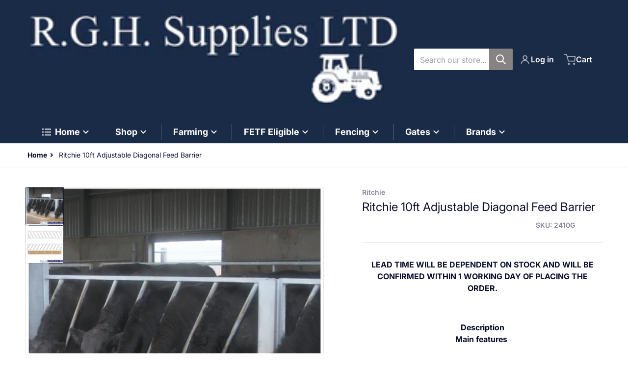

--- FILE ---
content_type: text/html; charset=utf-8
request_url: https://rghsupplies.co.uk/products/10ft-adjustable-diagonal-feed-fence
body_size: 78366
content:
<!doctype html>
<html
    class="no-js"
    lang="en"
    
>
    <head><meta charset="utf-8">
        <meta http-equiv="X-UA-Compatible" content="IE=edge">
        <meta name="viewport" content="width=device-width,initial-scale=1">
        <meta name="theme-color" content="">
        <link rel="canonical" href="https://rghsupplies.co.uk/products/10ft-adjustable-diagonal-feed-fence">
        <link rel="preconnect" href="https://cdn.shopify.com" crossorigin>

        <link rel="icon" type="image/png" href="#/">

<link rel="preconnect" href="https://fonts.shopifycdn.com" crossorigin><link rel="preload" as="font" href="//rghsupplies.co.uk/cdn/fonts/inter/inter_n4.b2a3f24c19b4de56e8871f609e73ca7f6d2e2bb9.woff2" type="font/woff2" crossorigin><link
                rel="preload"
                as="font"
                href="//rghsupplies.co.uk/cdn/fonts/inter/inter_n4.b2a3f24c19b4de56e8871f609e73ca7f6d2e2bb9.woff2"
                type="font/woff2"
                crossorigin
            ><title>Ritchie 10ft Adjustable Diagonal Feed Barrier</title>

        
            <meta name="description" content="LEAD TIME WILL BE DEPENDENT ON STOCK AND WILL BE CONFIRMED WITHIN 1 WORKING DAY OF PLACING THE ORDER. Description Main features  3000 mm – 3284 mm long Heavy-duty, quality diagonal railed barriers Without timber skirt attached (available with timber skirt attached) Hot dipped galvanised finish Barrier ends sold separat">
        

        

<meta property="og:site_name" content="RGH Supplies LTD">
<meta property="og:url" content="https://rghsupplies.co.uk/products/10ft-adjustable-diagonal-feed-fence">
<meta property="og:title" content="Ritchie 10ft Adjustable Diagonal Feed Barrier">
<meta property="og:type" content="product">
<meta property="og:description" content="LEAD TIME WILL BE DEPENDENT ON STOCK AND WILL BE CONFIRMED WITHIN 1 WORKING DAY OF PLACING THE ORDER. Description Main features  3000 mm – 3284 mm long Heavy-duty, quality diagonal railed barriers Without timber skirt attached (available with timber skirt attached) Hot dipped galvanised finish Barrier ends sold separat"><meta property="og:image" content="http://rghsupplies.co.uk/cdn/shop/files/RGHRitchieDiagonalfeed1.jpg?v=1698739104">
    <meta property="og:image:secure_url" content="https://rghsupplies.co.uk/cdn/shop/files/RGHRitchieDiagonalfeed1.jpg?v=1698739104">
    <meta property="og:image:width" content="2408">
    <meta property="og:image:height" content="2408"><meta property="og:price:amount" content="0.00">
    <meta property="og:price:currency" content="GBP"><meta name="twitter:card" content="summary_large_image">
<meta name="twitter:title" content="Ritchie 10ft Adjustable Diagonal Feed Barrier">
<meta name="twitter:description" content="LEAD TIME WILL BE DEPENDENT ON STOCK AND WILL BE CONFIRMED WITHIN 1 WORKING DAY OF PLACING THE ORDER. Description Main features  3000 mm – 3284 mm long Heavy-duty, quality diagonal railed barriers Without timber skirt attached (available with timber skirt attached) Hot dipped galvanised finish Barrier ends sold separat">


        <script>window.performance && window.performance.mark && window.performance.mark('shopify.content_for_header.start');</script><meta name="google-site-verification" content="Pf6WYqRAImtFcHQcbj6l4o8NufNGiUBaHWGbwZ3y13M">
<meta name="facebook-domain-verification" content="tfbw6zj849aqx64832hj0vt7cx7b5p">
<meta id="shopify-digital-wallet" name="shopify-digital-wallet" content="/24153522228/digital_wallets/dialog">
<meta name="shopify-checkout-api-token" content="d02bd84c124da44ec1d1bffb72b14536">
<meta id="in-context-paypal-metadata" data-shop-id="24153522228" data-venmo-supported="false" data-environment="production" data-locale="en_US" data-paypal-v4="true" data-currency="GBP">
<link rel="alternate" type="application/json+oembed" href="https://rghsupplies.co.uk/products/10ft-adjustable-diagonal-feed-fence.oembed">
<script async="async" src="/checkouts/internal/preloads.js?locale=en-GB"></script>
<link rel="preconnect" href="https://shop.app" crossorigin="anonymous">
<script async="async" src="https://shop.app/checkouts/internal/preloads.js?locale=en-GB&shop_id=24153522228" crossorigin="anonymous"></script>
<script id="apple-pay-shop-capabilities" type="application/json">{"shopId":24153522228,"countryCode":"GB","currencyCode":"GBP","merchantCapabilities":["supports3DS"],"merchantId":"gid:\/\/shopify\/Shop\/24153522228","merchantName":"RGH Supplies LTD","requiredBillingContactFields":["postalAddress","email","phone"],"requiredShippingContactFields":["postalAddress","email","phone"],"shippingType":"shipping","supportedNetworks":["visa","maestro","masterCard","amex","discover","elo"],"total":{"type":"pending","label":"RGH Supplies LTD","amount":"1.00"},"shopifyPaymentsEnabled":true,"supportsSubscriptions":true}</script>
<script id="shopify-features" type="application/json">{"accessToken":"d02bd84c124da44ec1d1bffb72b14536","betas":["rich-media-storefront-analytics"],"domain":"rghsupplies.co.uk","predictiveSearch":true,"shopId":24153522228,"locale":"en"}</script>
<script>var Shopify = Shopify || {};
Shopify.shop = "rghsupplies-co-uk.myshopify.com";
Shopify.locale = "en";
Shopify.currency = {"active":"GBP","rate":"1.0"};
Shopify.country = "GB";
Shopify.theme = {"name":"Updated copy of Updated copy of Updated copy of...","id":177533845880,"schema_name":"Charge","schema_version":"3.3.0","theme_store_id":2063,"role":"main"};
Shopify.theme.handle = "null";
Shopify.theme.style = {"id":null,"handle":null};
Shopify.cdnHost = "rghsupplies.co.uk/cdn";
Shopify.routes = Shopify.routes || {};
Shopify.routes.root = "/";</script>
<script type="module">!function(o){(o.Shopify=o.Shopify||{}).modules=!0}(window);</script>
<script>!function(o){function n(){var o=[];function n(){o.push(Array.prototype.slice.apply(arguments))}return n.q=o,n}var t=o.Shopify=o.Shopify||{};t.loadFeatures=n(),t.autoloadFeatures=n()}(window);</script>
<script>
  window.ShopifyPay = window.ShopifyPay || {};
  window.ShopifyPay.apiHost = "shop.app\/pay";
  window.ShopifyPay.redirectState = null;
</script>
<script id="shop-js-analytics" type="application/json">{"pageType":"product"}</script>
<script defer="defer" async type="module" src="//rghsupplies.co.uk/cdn/shopifycloud/shop-js/modules/v2/client.init-shop-cart-sync_BT-GjEfc.en.esm.js"></script>
<script defer="defer" async type="module" src="//rghsupplies.co.uk/cdn/shopifycloud/shop-js/modules/v2/chunk.common_D58fp_Oc.esm.js"></script>
<script defer="defer" async type="module" src="//rghsupplies.co.uk/cdn/shopifycloud/shop-js/modules/v2/chunk.modal_xMitdFEc.esm.js"></script>
<script type="module">
  await import("//rghsupplies.co.uk/cdn/shopifycloud/shop-js/modules/v2/client.init-shop-cart-sync_BT-GjEfc.en.esm.js");
await import("//rghsupplies.co.uk/cdn/shopifycloud/shop-js/modules/v2/chunk.common_D58fp_Oc.esm.js");
await import("//rghsupplies.co.uk/cdn/shopifycloud/shop-js/modules/v2/chunk.modal_xMitdFEc.esm.js");

  window.Shopify.SignInWithShop?.initShopCartSync?.({"fedCMEnabled":true,"windoidEnabled":true});

</script>
<script>
  window.Shopify = window.Shopify || {};
  if (!window.Shopify.featureAssets) window.Shopify.featureAssets = {};
  window.Shopify.featureAssets['shop-js'] = {"shop-cart-sync":["modules/v2/client.shop-cart-sync_DZOKe7Ll.en.esm.js","modules/v2/chunk.common_D58fp_Oc.esm.js","modules/v2/chunk.modal_xMitdFEc.esm.js"],"init-fed-cm":["modules/v2/client.init-fed-cm_B6oLuCjv.en.esm.js","modules/v2/chunk.common_D58fp_Oc.esm.js","modules/v2/chunk.modal_xMitdFEc.esm.js"],"shop-cash-offers":["modules/v2/client.shop-cash-offers_D2sdYoxE.en.esm.js","modules/v2/chunk.common_D58fp_Oc.esm.js","modules/v2/chunk.modal_xMitdFEc.esm.js"],"shop-login-button":["modules/v2/client.shop-login-button_QeVjl5Y3.en.esm.js","modules/v2/chunk.common_D58fp_Oc.esm.js","modules/v2/chunk.modal_xMitdFEc.esm.js"],"pay-button":["modules/v2/client.pay-button_DXTOsIq6.en.esm.js","modules/v2/chunk.common_D58fp_Oc.esm.js","modules/v2/chunk.modal_xMitdFEc.esm.js"],"shop-button":["modules/v2/client.shop-button_DQZHx9pm.en.esm.js","modules/v2/chunk.common_D58fp_Oc.esm.js","modules/v2/chunk.modal_xMitdFEc.esm.js"],"avatar":["modules/v2/client.avatar_BTnouDA3.en.esm.js"],"init-windoid":["modules/v2/client.init-windoid_CR1B-cfM.en.esm.js","modules/v2/chunk.common_D58fp_Oc.esm.js","modules/v2/chunk.modal_xMitdFEc.esm.js"],"init-shop-for-new-customer-accounts":["modules/v2/client.init-shop-for-new-customer-accounts_C_vY_xzh.en.esm.js","modules/v2/client.shop-login-button_QeVjl5Y3.en.esm.js","modules/v2/chunk.common_D58fp_Oc.esm.js","modules/v2/chunk.modal_xMitdFEc.esm.js"],"init-shop-email-lookup-coordinator":["modules/v2/client.init-shop-email-lookup-coordinator_BI7n9ZSv.en.esm.js","modules/v2/chunk.common_D58fp_Oc.esm.js","modules/v2/chunk.modal_xMitdFEc.esm.js"],"init-shop-cart-sync":["modules/v2/client.init-shop-cart-sync_BT-GjEfc.en.esm.js","modules/v2/chunk.common_D58fp_Oc.esm.js","modules/v2/chunk.modal_xMitdFEc.esm.js"],"shop-toast-manager":["modules/v2/client.shop-toast-manager_DiYdP3xc.en.esm.js","modules/v2/chunk.common_D58fp_Oc.esm.js","modules/v2/chunk.modal_xMitdFEc.esm.js"],"init-customer-accounts":["modules/v2/client.init-customer-accounts_D9ZNqS-Q.en.esm.js","modules/v2/client.shop-login-button_QeVjl5Y3.en.esm.js","modules/v2/chunk.common_D58fp_Oc.esm.js","modules/v2/chunk.modal_xMitdFEc.esm.js"],"init-customer-accounts-sign-up":["modules/v2/client.init-customer-accounts-sign-up_iGw4briv.en.esm.js","modules/v2/client.shop-login-button_QeVjl5Y3.en.esm.js","modules/v2/chunk.common_D58fp_Oc.esm.js","modules/v2/chunk.modal_xMitdFEc.esm.js"],"shop-follow-button":["modules/v2/client.shop-follow-button_CqMgW2wH.en.esm.js","modules/v2/chunk.common_D58fp_Oc.esm.js","modules/v2/chunk.modal_xMitdFEc.esm.js"],"checkout-modal":["modules/v2/client.checkout-modal_xHeaAweL.en.esm.js","modules/v2/chunk.common_D58fp_Oc.esm.js","modules/v2/chunk.modal_xMitdFEc.esm.js"],"shop-login":["modules/v2/client.shop-login_D91U-Q7h.en.esm.js","modules/v2/chunk.common_D58fp_Oc.esm.js","modules/v2/chunk.modal_xMitdFEc.esm.js"],"lead-capture":["modules/v2/client.lead-capture_BJmE1dJe.en.esm.js","modules/v2/chunk.common_D58fp_Oc.esm.js","modules/v2/chunk.modal_xMitdFEc.esm.js"],"payment-terms":["modules/v2/client.payment-terms_Ci9AEqFq.en.esm.js","modules/v2/chunk.common_D58fp_Oc.esm.js","modules/v2/chunk.modal_xMitdFEc.esm.js"]};
</script>
<script>(function() {
  var isLoaded = false;
  function asyncLoad() {
    if (isLoaded) return;
    isLoaded = true;
    var urls = ["https:\/\/embed.tawk.to\/widget-script\/5d822e92c22bdd393bb676c3\/default.js?shop=rghsupplies-co-uk.myshopify.com"];
    for (var i = 0; i < urls.length; i++) {
      var s = document.createElement('script');
      s.type = 'text/javascript';
      s.async = true;
      s.src = urls[i];
      var x = document.getElementsByTagName('script')[0];
      x.parentNode.insertBefore(s, x);
    }
  };
  if(window.attachEvent) {
    window.attachEvent('onload', asyncLoad);
  } else {
    window.addEventListener('load', asyncLoad, false);
  }
})();</script>
<script id="__st">var __st={"a":24153522228,"offset":0,"reqid":"405a84f1-6d75-46de-a805-5b241e33942d-1769095610","pageurl":"rghsupplies.co.uk\/products\/10ft-adjustable-diagonal-feed-fence","u":"161a579b0d70","p":"product","rtyp":"product","rid":8192378798333};</script>
<script>window.ShopifyPaypalV4VisibilityTracking = true;</script>
<script id="captcha-bootstrap">!function(){'use strict';const t='contact',e='account',n='new_comment',o=[[t,t],['blogs',n],['comments',n],[t,'customer']],c=[[e,'customer_login'],[e,'guest_login'],[e,'recover_customer_password'],[e,'create_customer']],r=t=>t.map((([t,e])=>`form[action*='/${t}']:not([data-nocaptcha='true']) input[name='form_type'][value='${e}']`)).join(','),a=t=>()=>t?[...document.querySelectorAll(t)].map((t=>t.form)):[];function s(){const t=[...o],e=r(t);return a(e)}const i='password',u='form_key',d=['recaptcha-v3-token','g-recaptcha-response','h-captcha-response',i],f=()=>{try{return window.sessionStorage}catch{return}},m='__shopify_v',_=t=>t.elements[u];function p(t,e,n=!1){try{const o=window.sessionStorage,c=JSON.parse(o.getItem(e)),{data:r}=function(t){const{data:e,action:n}=t;return t[m]||n?{data:e,action:n}:{data:t,action:n}}(c);for(const[e,n]of Object.entries(r))t.elements[e]&&(t.elements[e].value=n);n&&o.removeItem(e)}catch(o){console.error('form repopulation failed',{error:o})}}const l='form_type',E='cptcha';function T(t){t.dataset[E]=!0}const w=window,h=w.document,L='Shopify',v='ce_forms',y='captcha';let A=!1;((t,e)=>{const n=(g='f06e6c50-85a8-45c8-87d0-21a2b65856fe',I='https://cdn.shopify.com/shopifycloud/storefront-forms-hcaptcha/ce_storefront_forms_captcha_hcaptcha.v1.5.2.iife.js',D={infoText:'Protected by hCaptcha',privacyText:'Privacy',termsText:'Terms'},(t,e,n)=>{const o=w[L][v],c=o.bindForm;if(c)return c(t,g,e,D).then(n);var r;o.q.push([[t,g,e,D],n]),r=I,A||(h.body.append(Object.assign(h.createElement('script'),{id:'captcha-provider',async:!0,src:r})),A=!0)});var g,I,D;w[L]=w[L]||{},w[L][v]=w[L][v]||{},w[L][v].q=[],w[L][y]=w[L][y]||{},w[L][y].protect=function(t,e){n(t,void 0,e),T(t)},Object.freeze(w[L][y]),function(t,e,n,w,h,L){const[v,y,A,g]=function(t,e,n){const i=e?o:[],u=t?c:[],d=[...i,...u],f=r(d),m=r(i),_=r(d.filter((([t,e])=>n.includes(e))));return[a(f),a(m),a(_),s()]}(w,h,L),I=t=>{const e=t.target;return e instanceof HTMLFormElement?e:e&&e.form},D=t=>v().includes(t);t.addEventListener('submit',(t=>{const e=I(t);if(!e)return;const n=D(e)&&!e.dataset.hcaptchaBound&&!e.dataset.recaptchaBound,o=_(e),c=g().includes(e)&&(!o||!o.value);(n||c)&&t.preventDefault(),c&&!n&&(function(t){try{if(!f())return;!function(t){const e=f();if(!e)return;const n=_(t);if(!n)return;const o=n.value;o&&e.removeItem(o)}(t);const e=Array.from(Array(32),(()=>Math.random().toString(36)[2])).join('');!function(t,e){_(t)||t.append(Object.assign(document.createElement('input'),{type:'hidden',name:u})),t.elements[u].value=e}(t,e),function(t,e){const n=f();if(!n)return;const o=[...t.querySelectorAll(`input[type='${i}']`)].map((({name:t})=>t)),c=[...d,...o],r={};for(const[a,s]of new FormData(t).entries())c.includes(a)||(r[a]=s);n.setItem(e,JSON.stringify({[m]:1,action:t.action,data:r}))}(t,e)}catch(e){console.error('failed to persist form',e)}}(e),e.submit())}));const S=(t,e)=>{t&&!t.dataset[E]&&(n(t,e.some((e=>e===t))),T(t))};for(const o of['focusin','change'])t.addEventListener(o,(t=>{const e=I(t);D(e)&&S(e,y())}));const B=e.get('form_key'),M=e.get(l),P=B&&M;t.addEventListener('DOMContentLoaded',(()=>{const t=y();if(P)for(const e of t)e.elements[l].value===M&&p(e,B);[...new Set([...A(),...v().filter((t=>'true'===t.dataset.shopifyCaptcha))])].forEach((e=>S(e,t)))}))}(h,new URLSearchParams(w.location.search),n,t,e,['guest_login'])})(!0,!0)}();</script>
<script integrity="sha256-4kQ18oKyAcykRKYeNunJcIwy7WH5gtpwJnB7kiuLZ1E=" data-source-attribution="shopify.loadfeatures" defer="defer" src="//rghsupplies.co.uk/cdn/shopifycloud/storefront/assets/storefront/load_feature-a0a9edcb.js" crossorigin="anonymous"></script>
<script crossorigin="anonymous" defer="defer" src="//rghsupplies.co.uk/cdn/shopifycloud/storefront/assets/shopify_pay/storefront-65b4c6d7.js?v=20250812"></script>
<script data-source-attribution="shopify.dynamic_checkout.dynamic.init">var Shopify=Shopify||{};Shopify.PaymentButton=Shopify.PaymentButton||{isStorefrontPortableWallets:!0,init:function(){window.Shopify.PaymentButton.init=function(){};var t=document.createElement("script");t.src="https://rghsupplies.co.uk/cdn/shopifycloud/portable-wallets/latest/portable-wallets.en.js",t.type="module",document.head.appendChild(t)}};
</script>
<script data-source-attribution="shopify.dynamic_checkout.buyer_consent">
  function portableWalletsHideBuyerConsent(e){var t=document.getElementById("shopify-buyer-consent"),n=document.getElementById("shopify-subscription-policy-button");t&&n&&(t.classList.add("hidden"),t.setAttribute("aria-hidden","true"),n.removeEventListener("click",e))}function portableWalletsShowBuyerConsent(e){var t=document.getElementById("shopify-buyer-consent"),n=document.getElementById("shopify-subscription-policy-button");t&&n&&(t.classList.remove("hidden"),t.removeAttribute("aria-hidden"),n.addEventListener("click",e))}window.Shopify?.PaymentButton&&(window.Shopify.PaymentButton.hideBuyerConsent=portableWalletsHideBuyerConsent,window.Shopify.PaymentButton.showBuyerConsent=portableWalletsShowBuyerConsent);
</script>
<script>
  function portableWalletsCleanup(e){e&&e.src&&console.error("Failed to load portable wallets script "+e.src);var t=document.querySelectorAll("shopify-accelerated-checkout .shopify-payment-button__skeleton, shopify-accelerated-checkout-cart .wallet-cart-button__skeleton"),e=document.getElementById("shopify-buyer-consent");for(let e=0;e<t.length;e++)t[e].remove();e&&e.remove()}function portableWalletsNotLoadedAsModule(e){e instanceof ErrorEvent&&"string"==typeof e.message&&e.message.includes("import.meta")&&"string"==typeof e.filename&&e.filename.includes("portable-wallets")&&(window.removeEventListener("error",portableWalletsNotLoadedAsModule),window.Shopify.PaymentButton.failedToLoad=e,"loading"===document.readyState?document.addEventListener("DOMContentLoaded",window.Shopify.PaymentButton.init):window.Shopify.PaymentButton.init())}window.addEventListener("error",portableWalletsNotLoadedAsModule);
</script>

<script type="module" src="https://rghsupplies.co.uk/cdn/shopifycloud/portable-wallets/latest/portable-wallets.en.js" onError="portableWalletsCleanup(this)" crossorigin="anonymous"></script>
<script nomodule>
  document.addEventListener("DOMContentLoaded", portableWalletsCleanup);
</script>

<script id='scb4127' type='text/javascript' async='' src='https://rghsupplies.co.uk/cdn/shopifycloud/privacy-banner/storefront-banner.js'></script><link id="shopify-accelerated-checkout-styles" rel="stylesheet" media="screen" href="https://rghsupplies.co.uk/cdn/shopifycloud/portable-wallets/latest/accelerated-checkout-backwards-compat.css" crossorigin="anonymous">
<style id="shopify-accelerated-checkout-cart">
        #shopify-buyer-consent {
  margin-top: 1em;
  display: inline-block;
  width: 100%;
}

#shopify-buyer-consent.hidden {
  display: none;
}

#shopify-subscription-policy-button {
  background: none;
  border: none;
  padding: 0;
  text-decoration: underline;
  font-size: inherit;
  cursor: pointer;
}

#shopify-subscription-policy-button::before {
  box-shadow: none;
}

      </style>

<script>window.performance && window.performance.mark && window.performance.mark('shopify.content_for_header.end');</script>
        

<style data-shopify>
    @font-face {
  font-family: Inter;
  font-weight: 400;
  font-style: normal;
  font-display: swap;
  src: url("//rghsupplies.co.uk/cdn/fonts/inter/inter_n4.b2a3f24c19b4de56e8871f609e73ca7f6d2e2bb9.woff2") format("woff2"),
       url("//rghsupplies.co.uk/cdn/fonts/inter/inter_n4.af8052d517e0c9ffac7b814872cecc27ae1fa132.woff") format("woff");
}

    @font-face {
  font-family: Inter;
  font-weight: 700;
  font-style: normal;
  font-display: swap;
  src: url("//rghsupplies.co.uk/cdn/fonts/inter/inter_n7.02711e6b374660cfc7915d1afc1c204e633421e4.woff2") format("woff2"),
       url("//rghsupplies.co.uk/cdn/fonts/inter/inter_n7.6dab87426f6b8813070abd79972ceaf2f8d3b012.woff") format("woff");
}

    @font-face {
  font-family: Inter;
  font-weight: 600;
  font-style: normal;
  font-display: swap;
  src: url("//rghsupplies.co.uk/cdn/fonts/inter/inter_n6.771af0474a71b3797eb38f3487d6fb79d43b6877.woff2") format("woff2"),
       url("//rghsupplies.co.uk/cdn/fonts/inter/inter_n6.88c903d8f9e157d48b73b7777d0642925bcecde7.woff") format("woff");
}

    @font-face {
  font-family: Inter;
  font-weight: 400;
  font-style: italic;
  font-display: swap;
  src: url("//rghsupplies.co.uk/cdn/fonts/inter/inter_i4.feae1981dda792ab80d117249d9c7e0f1017e5b3.woff2") format("woff2"),
       url("//rghsupplies.co.uk/cdn/fonts/inter/inter_i4.62773b7113d5e5f02c71486623cf828884c85c6e.woff") format("woff");
}

    @font-face {
  font-family: Inter;
  font-weight: 700;
  font-style: italic;
  font-display: swap;
  src: url("//rghsupplies.co.uk/cdn/fonts/inter/inter_i7.b377bcd4cc0f160622a22d638ae7e2cd9b86ea4c.woff2") format("woff2"),
       url("//rghsupplies.co.uk/cdn/fonts/inter/inter_i7.7c69a6a34e3bb44fcf6f975857e13b9a9b25beb4.woff") format("woff");
}

    @font-face {
  font-family: Inter;
  font-weight: 400;
  font-style: normal;
  font-display: swap;
  src: url("//rghsupplies.co.uk/cdn/fonts/inter/inter_n4.b2a3f24c19b4de56e8871f609e73ca7f6d2e2bb9.woff2") format("woff2"),
       url("//rghsupplies.co.uk/cdn/fonts/inter/inter_n4.af8052d517e0c9ffac7b814872cecc27ae1fa132.woff") format("woff");
}

    :root {
      --font-body-family: Inter, sans-serif;
      --font-body-style: normal;
      --font-body-weight: 400;

      --font-heading-family: Inter, sans-serif;
      --font-heading-style: normal;
      --font-heading-weight: 400;
      --font-heading-size: 36;

      --color-base-text: #0c0e2e;
      --color-base-text-rgb: 12, 14, 46;
      --color-base-background-1: #ffffff;
      --color-base-background-1-rgb: 255, 255, 255;
      --color-base-background-2: #ffffff;
      --color-base-background-2-rgb: 255, 255, 255;
      --color-base-background-gradient: ;
      --color-base-link: #233569;
      --color-base-link-rgb: 35, 53, 105;
      --color-base-accent_1: #878383;
      --color-base-accent-1: #878383;
      --color-base-accent-1-rgb: 135, 131, 131;
      --color-base-accent-1-inverse: #ffffff;
      --color-base-accent-1-inverse-rgb: 255, 255, 255;
      --color-base-accent-2: #1e8060;
      --color-base-accent-2-rgb: 30, 128, 96;
      --color-base-accent-2-inverse: #ffffff;
      --color-base-accent-2-inverse-rgb: 255, 255, 255;

      --color-price-final: #0c0e2e;
      --color-media-button: ;
      --color-grid-item-background: #ffffff;
      --color-message-rgb: 110,113,120;

      --header--text-color: #ffffff;
      --header--text-color-rgb: 255, 255, 255;
      --header--background-color: #1a2b48;
    }

    html {
      box-sizing: border-box;
      height: 100%;
    }

    .form__message--success {
      --color-message-rgb: 66,202,73;
    }

    .form__message--error {
      --color-message-rgb: 255,83,82;
    }

    .shopify-section .dynamic-page-width {
      max-width: 1200px;
      margin: 0 auto;
      padding-left: .75rem;
      padding-right: .75rem;
    }

    .shopify-section .full--width {
      max-width: 100%;
      padding-left: .75rem;
      padding-right: .75rem;
    }

    .shopify-section .full--width__no-paddings {
      max-width: 100%;
    }

    #MainContent .lighter {
      font-weight: 400;
    }
</style>

        <style data-shopify>
    
    .badge-onsale.none,
    .badge-soldout.none {
      display: none;
    }
    
    .jdgm-rev-widg__title {
      display: none;
    }
    .grid-item .jdgm-preview-badge {
      font-size: calc(1rem - 2px);
    }

    .grid-item .jdgm-preview-badge > div {
      margin: .5rem 0 0;
      white-space: nowrap;
      overflow: hidden;
      text-overflow: ellipsis;
    }

    .grid-item .jdgm-prev-badge__text {
      font-weight: 600;
    }

    .grid-item .jdgm-prev-badge[data-number-of-reviews="0"] {
      display: none !important;
    }

    .heading .link {
      width: 100%;
      max-width: max-content;
    }
    /* RTL */
    
    .footer-contacts__image-title {
      left: 1rem;
    }

    .footer-contacts__address .address-item {
      padding: 0 0 0 2rem;
    }

    @media only screen and (max-width: 989px) {
      .grid-item .judgeme-product-reviews-badge .jdgm-widget.jdgm-widget {
        float: left;
      }
      .slider--mobile,
      .slider--tablet {
        overflow: hidden;
      }
    }

    @media only screen and (min-width: 767px) {
      .tab-judgeme-reviews .jdgm-widget .jdgm-row-stars {
        justify-content: unset !important;
      }
    }
    @media only screen and (min-width: 990px) {
      .tab-judgeme-reviews .jdgm-widget:not(.jdgm-review-widget--small,.jdgm-review-widget--medium) :not(.jdgm-histogram-wrapper) > .jdgm-histogram {
        width: 50%;
      }
    }

    .grid-item {
      flex-shrink: 0;
    }

    .grid-item .item-image {
      position: relative;
      width: 100%;
    }

    .grid-item .item-vendor {
      color: var(--color-foreground-70);
      font-size: calc(1rem - 1px);
      font-weight: 600;
      margin: 0 0 .25rem;
      word-break: break-all;
    }

    .grid-item .item-title {
      font-weight: 700;
      display: -webkit-box;
      overflow: hidden;
      -webkit-box-orient: vertical;
      -webkit-line-clamp: 3;
      word-break: break-word;
    }

    .item-actions-wrapper button:not(.quantity__button) {
      padding: .25rem .5rem;
      max-width: 100%;
    }

    .item-actions-wrapper button span {
      overflow: hidden;
      text-overflow: ellipsis;
      white-space: nowrap;
    }

    .grid-item .badge-onsale__icon svg {
      width: .75rem;
      margin-right: .35rem;
    }

    .grid-item .badge-onsale__label {
      display: flex;
    }

    select-color-variants {
      display: flex;
      width: 100%;
      align-items: center;
    }

    .footer-contacts__address i {
      background: none;
      height: 1.5rem;
      position: absolute;
      margin: .5rem 0 0 -3rem;
      padding: 0;
      width: 1.5rem;
    }

    .footer-inner {
      display: flex;
      gap: 1rem;
      margin: 0 auto;
      max-width: 1280px;
      padding: 1.5rem 1rem;
    }

    .footer-inner[data-children-count] {
      display: grid;
    }

    :is(.slider-buttons__container) {
      display: none;
    }

    :where(slider-component :is(.slider-buttons__container)) {
      position: relative;
    }

    :where(slider-component :is(.slider-buttons)) {
      position: absolute;
      top: 0;
      bottom: 0;
      z-index: 10;
    }

    .slider-buttons :is(.slider-button) {
      min-width: auto;
      padding: .25rem;
      margin: .25rem;
    }

    .slider-button :is(.icon) {
      --slider-icon-width: 1.5rem;
      width: var(--slider-icon-width);
      height: var(--slider-icon-width);
      padding: .25rem;
    }

    [data-theme-preset="garage"] .slider-button :is(.icon) {
      color: var(--color-base-link);
    }

    .slider-button--next .icon {
      transform: rotate(-90deg);
    }

    .slider-button--prev .icon {
      transform: rotate(90deg);
    }
    /* heading styles */
    .highlight-last-word {
      color: currentColor;
    }

    @media only screen and (max-width: 989px) {
      [data-mode="grid"] .item-actions-wrapper {
        padding-top: .75rem;
        border-top: 1px solid var(--color-foreground-10);
      }
      .swatch-attribute-options .swatch-option_more {
        display: flex;
        align-items: center;
      }
    }

    @media only screen and (min-width: 990px) {
     .footer-contacts__address i {
        border-radius: 100%;
        background: rgba(var(--footer-contacts--foreground-color), .1);
        width: 2.75rem;
        height: 2.75rem;
        margin: .5rem 0 0 -3.5rem;
        padding: .5rem;
      }
    }

    .page-scroll-up svg {
      width: 1.5rem;
      height: 1.5rem;
    }
    /* control buttons paddings */
    [type=button],
    [type=reset],
    [type=submit],
    button,
    .button,
    .shopify-challenge__button {
      padding: 0.5rem 0.8rem;
    }

    /* buttons outline on hover *//* RTL */
    

    cart-sidebar {
      right: 0;
      --tw-translate-x: 100%;
      transform: translateX(var(--tw-translate-x));
    }

    header cart-sidebar {
      transform-origin: -1.5rem -1.5rem;
    }

    header.header cart-sidebar:after {
      right: 1.5rem;
    }

    slider-component .slider-buttons {
      right: 0;
    }
    
    .reveal-slide-in .reveal-item {
      opacity: 0;
      transform: translateY(2rem);
    }
</style>

        <style data-shopify>
    /* DEFAULT (CHARGE) THEME */.swatch-attribute-options,
    [data-mode="grid"] .grid-item .item-price,
    [data-mode="grid"] select-color-variants {
      justify-content: center;
    }

    .footer-contacts__image-title {
      position: absolute;
      top: 0;
    }
    /* Product card->Enable hover effect */@media only screen and (min-width: 990px) {
      [data-mode="grid"] .swatch-attribute-options .swatch-option_more,
      [data-mode="grid"] .swatch-attribute-options:hover .swatch-option_more,
      [data-mode="grid"] .swatch-attribute-options input[type=radio] + label {
        display: none;
      }
    }.footer-contacts i {
      color: rgba(var(--footer-contacts--foreground-color-rgb),.75);
    }
    @media only screen and (min-width: 990px) {
      footer .footer-contacts {
        padding: 2rem 0 0;
      }
    }</style>

        

<style data-shopify>
    .loading-overlay {
        background-color: rgba(var(--color-base-background-1-rgb), 0.6);
        position: absolute;
        inset: 0px;
        z-index: 40;
    }

    .path {
        stroke-dasharray: 280;
        stroke-dashoffset: 0;
        transform-origin: center;
        stroke: currentColor;
        animation: dash 1.4s ease-in-out infinite;
    }

    .loading-overlay__spinner,
    .spiner {
      position: absolute;
      top: 50%;
      left: 50%;
      width: 3rem;
      height: 3rem;
      transform: translate(-50%,-50%);
    }

    .grid-item .spinner_default {
        width: 2rem;
        height: 2rem;
    }
    
    .grid-item .loading-overlay {
        background: transparent;
    }

    /* loader spinner_default */
    @keyframes rotator {
        0% {transform: rotate(0);}
        100% {transform: rotate(270deg);}
    }

    @keyframes dash {
        0% {
            stroke-dashoffset: 280;
        }
        50% {
            stroke-dashoffset: 75;
            transform: rotate(135deg);
        }
        100% {
            stroke-dashoffset: 280;
            transform: rotate(450deg);
        }
    }

    /* loader loading-bars */
    .loading-bars .bar {
        animation: loadingBars 0.5s cubic-bezier(0, 0.5, 0.5, 1) infinite alternate;
    }

    .loading-bars .bar-1 {
        animation-delay: -0.4s;
    }

    .loading-bars .bar-2 {
        animation-delay: -0.3s;
    }

    .loading-bars .bar-3 {
        animation-delay: -0.2s;
    }

    .loading-bars .bar-4 {
        animation-delay: -0.1s;
    }

    .loading-bars .bar-5 {
        animation-delay: 0s;
    }

    @keyframes loadingBars {
        0% {
            height: 15px;
            y: 50px;
        }
        100% {
            height: 50px;
            y: 30px;
        }
    }

    /* loader dual_ball */
    .dual-ball-loader .ball {
        animation: moveBall 1s ease-in-out infinite;
    }

    .dual-ball-loader .ball-1 {
        animation-delay: -0.5s;
    }

    .dual-ball-loader .ball-2 {
        animation-delay: 0s;
    }

    .dual-ball-loader .ball-3 {
        animation-delay: -0.5s;
        position: absolute;
        fill-opacity: 0;
        animation-name: moveBall, fadeBall;
        animation-duration: 1s, 1s;
        animation-iteration-count: infinite, infinite;
    }

    @keyframes moveBall {
        0% {cx: 30px;}
        50% {cx: 60px;}
        100% {cx: 30px;}
    }

    @keyframes fadeBall {
        0%, 49.9% {fill-opacity: 0;}
        50%, 100% {fill-opacity: 1;}
    }

    /* loader double_ring*/
    .rotating-rings .ring {
        transform-origin: 50px 50px;
        animation: rotateRing 1s linear infinite;
    }

    .rotating-rings .outer-ring {
        animation-direction: normal;
    }

    .rotating-rings .inner-ring {
        animation-direction: reverse;
    }

    @keyframes rotateRing {
        0% {transform: rotate(0deg);}
        100% {transform: rotate(360deg);}
    }

    /* loader spinner_balls */
    /*.spinner-ball {
        fill: currentColor;
        animation: scaleAnimation 1s infinite ease-in-out, opacityAnimation 1s infinite ease-in-out;
    }

    @keyframes scaleAnimation {
        0% { transform: scale(1.5); }
        100% { transform: scale(1); }
    }

    @keyframes opacityAnimation {
        0% { fill-opacity: 1; }
        100% { fill-opacity: 0; }
    }

    .spinner-ball[data-index="0"] { animation-delay: -0.875s; }
    .spinner-ball[data-index="1"] { animation-delay: -0.75s; }
    .spinner-ball[data-index="2"] { animation-delay: -0.625s; }
    .spinner-ball[data-index="3"] { animation-delay: -0.5s; }
    .spinner-ball[data-index="4"] { animation-delay: -0.375s; }
    .spinner-ball[data-index="5"] { animation-delay: -0.25s; }
    .spinner-ball[data-index="6"] { animation-delay: -0.125s; }
    .spinner-ball[data-index="7"] { animation-delay: 0s; }*/

    /* loader blinking_grid */
    /*.blinking-grid .square {
        fill: #E13124;
        animation: squareBlink 1s infinite steps(1);
    }

    @keyframes squareBlink {
        0%, 100% { fill: #000000; }
        12.5% { fill: #E13124; }
    }*/

    /* Delay classes for each square */
    /*.blinking-grid .square.delay-0 { animation-delay: 0s; }
    .blinking-grid .square.delay-1 { animation-delay: 0.125s; }
    .blinking-grid .square.delay-2 { animation-delay: 0.25s; }
    .blinking-grid .square.delay-3 { animation-delay: 0.375s; }
    .blinking-grid .square.delay-4 { animation-delay: 0.5s; }
    .blinking-grid .square.delay-5 { animation-delay: 0.625s; }
    .blinking-grid .square.delay-6 { animation-delay: 0.75s; }
    .blinking-grid .square.delay-7 { animation-delay: 0.875s; }*/


    /*  loader bouncing_squares */
    /*.bouncing-squares rect {
        animation: bounceSquares 2s cubic-bezier(0.5, 0, 0.5, 1) infinite;
    }

    .bouncing-squares rect:nth-child(1) { animation-delay: -0.4s; }
    .bouncing-squares rect:nth-child(2) { animation-delay: -0.2s; }
    .bouncing-squares rect:nth-child(3) { animation-delay: 0s; }

    @keyframes bounceSquares {
        0%, 100% { y: 50px; }
        50% { y: 120px; }
    }*/
</style>


        <script src="//rghsupplies.co.uk/cdn/shop/t/19/assets/global.js?v=173508220910740152641758810286" defer="defer"></script>
        <script src="//rghsupplies.co.uk/cdn/shop/t/19/assets/preload-images.js?v=76430106986256614931758810286" async="async"></script>
        <script type="text/javascript">
    let subscribers = {};
    const PUB_SUB_EVENTS = {
      cartUpdate: "cart-update",
      quantityUpdate: "quantity-update",
      variantChange: "variant-change",
      windowResizeX: "window-resize-x",
    };

    function debounce(fn, wait) {
      let t;
      return (...args) => {
          clearTimeout(t);
          t = setTimeout(() => fn.apply(this, args), wait);
      };
    }

    function subscribe(eventName, callback) {
      if (subscribers[eventName] === undefined) subscribers[eventName] = [];

      subscribers[eventName] = [...subscribers[eventName], callback];

      return function unsubscribe() {
          subscribers[eventName] = subscribers[eventName].filter((cb) => {
              return cb !== callback;
          });
      };
    }
    document.documentElement.className = document.documentElement.className.replace('no-js', 'js');

    if (HTMLScriptElement.supports && HTMLScriptElement.supports('speculationrules')) {

      const specScript = document.createElement('script');
      specScript.type = 'speculationrules';
      specRules = {
        "prerender": [{
          "where": {
            "or": [
              { "href_matches": "/*" },
              { "href_matches": "/collections*" },
              { "href_matches": "/products*" },
              { "href_matches": "/blogs*" },
              { "href_matches": "/pages*" },
              { "not": { "href_matches": "/logout" }},
              { "not": { "href_matches": "/password" }}
            ]
          }
        }]
      };
      specScript.textContent = JSON.stringify(specRules);

      const scriptTag = document.getElementsByTagName('script')[0];
      scriptTag.parentElement.insertBefore(specScript, scriptTag);
    }
</script>


        <link href="//rghsupplies.co.uk/cdn/shop/t/19/assets/styles.css?v=32846922160109770301758810287" rel="stylesheet" type="text/css" media="all" />
        <style data-shopify>
    [type=button],
    [type=reset],
    [type=submit],
    .button,
    button,
    .shopify-payment-button__button [role=button],
    .shopify-challenge__button,
    .cart__dynamic-checkout-buttons div[role=button],
    .page-scroll-up,
    .product-form__buttons button,
    header .cart-sidebar__footer-actions > * {
      border-radius: 2px;
      -webkit-border-radius: 2px;
    }

    [type=text],
    [type=password],
    [type=url],
    [type=tel],
    [type=search],
    .search__input,
    [type=datetime],
    [type=email],
    [type=date],
    textarea,
    form select,
    .form__message,
    .select__select,
    .header__search .field,
    .pagination__item,
    .our-collections.slider li > a .item-title,
    .facet-checkbox:not(.facet-checkbox--disabled) .facet__swatch-option[type=radio] + label::before,
    .facet__swatch-option + label,
    .facet__swatch-option + label > img,
    .compare-icon > svg,
    .compare-checkmark > svg,
    quick-view svg,
    quick-view > button,
    .grid-item .compare-add-button,
    .jdgm-write-rev-link.jdgm-write-rev-link,
    .menu-drawer .localization-form__select,
    bought-together .item-checkbox svg {
      border-radius: 2px;
      -webkit-border-radius: 2px;
    }

    .cart__dynamic-checkout-buttons div[role=button] {
      height: 44px !important;
    }

    .header__search .search__button {
      border-radius: 0px 2px 2px 0px;
      -webkit-border-radius: 0px 2px 2px 0px;
    }

    .header__search .search__button:not(.disclosure__button) {
      padding: .75rem;
    }

    footer .newsletter-form__field-wrapper button.button,
    .footer-contacts__newsletter button.button {
      padding: .5rem;
    }

    footer .newsletter-form__field-wrapper button.button,
    .footer-contacts__newsletter button.button,
    .field__button {
      position: absolute;
      top: 0;
      bottom: 0;
      right: -1px;
    }

    .swatch-attribute-options input[type=radio] + label,
    .swatch-option[type=radio]:checked + label:before,
    .swatch-option[type=radio] + label:hover:before,
    variant-radios label,
    variant-radios label :is(.unavailable-swatch__overlay) {
      border-radius: 1.5rem;
      -webkit-border-radius: 1.5rem;
    }
    
</style>

    <!-- BEGIN app block: shopify://apps/king-product-options-variant/blocks/app-embed/ce104259-52b1-4720-9ecf-76b34cae0401 -->
    
        <!-- BEGIN app snippet: option.v2 --><!-- BEGIN app snippet: js --><script>
    !function(){window.ymqOptionInitProduct=(t,e=!1)=>{if(e)try{ymq_option.product=t}catch(t){}try{void 0===window.ymq_option_os2_products&&(window.ymq_option_os2_products={}),window.ymq_option_os2_products[t.id]=t}catch(t){}"object"==typeof ymq_option&&"object"==typeof ymq_option.os2_products&&(ymq_option.os2_products[t.id]=t),"object"==typeof ymqOption&&ymqOption.os2Product()},window.ymqOptionIntervalResult=function(t,e,n,o){"function"==typeof t?(o=e,n=t,e=1e3,t=20):"function"==typeof e&&(o=n,n=e,e=1e3),"function"!=typeof n&&(n=function(){return!1});let i=0,r=setInterval(function(){i++,i>t||n(i)?clearInterval(r):"function"==typeof o&&o()},e)},window.ymqOptionUrlParam=function(t,e=""){let n=new RegExp("(^|&)"+t+"=([^&]*)(&|$)"),o=null;if(""!=e)try{o=(e=new URL(e,window.location.href)).search.substr(1).match(n)}catch(t){return console.log(t),null}else o=window.location.search.substr(1).match(n);return null!=o?"variant"==t?Number(decodeURI(o[2])):decodeURI(o[2]):null},void 0===window.YmqModal&&(window.YmqModal=(()=>{"use strict";const t=["a[href]","area[href]",'input:not([disabled]):not([type="hidden"]):not([aria-hidden])',"select:not([disabled]):not([aria-hidden])","textarea:not([disabled]):not([aria-hidden])","button:not([disabled]):not([aria-hidden])","iframe","object","embed","[contenteditable]",'[tabindex]:not([tabindex^="-"])'];class e{constructor({targetModal:t,triggers:e=[],onShow:n=()=>{},onClose:o=()=>{},openTrigger:i="data-ymqmodal-trigger",closeTrigger:r="data-ymqmodal-close",openClass:s="ymq-modal-open",disableScroll:a=!0,disableFocus:d=!1,awaitCloseAnimation:l=!1,awaitOpenAnimation:u=!1,debugMode:c=!1}){this.modal=document.getElementById(t),this.config={debugMode:c,disableScroll:a,openTrigger:i,closeTrigger:r,openClass:s,onShow:n,onClose:o,awaitCloseAnimation:l,awaitOpenAnimation:u,disableFocus:d},e.length>0&&this.registerTriggers(...e),this.onClick=this.onClick.bind(this),this.onKeydown=this.onKeydown.bind(this)}registerTriggers(...t){t.filter(Boolean).forEach(t=>{t.addEventListener("click",t=>this.showModal(t))})}showModal(t=null){if(this.activeElement=document.activeElement,this.modal.setAttribute("aria-hidden","false"),this.modal.classList.add(this.config.openClass),this.scrollBehaviour("disable"),this.addEventListeners(),this.config.awaitOpenAnimation){const t=()=>{this.modal.removeEventListener("animationend",t,!1),this.setFocusToFirstNode()};this.modal.addEventListener("animationend",t,!1)}else this.setFocusToFirstNode();this.config.onShow(this.modal,this.activeElement,t)}closeModal(t=null){const e=this.modal;if(this.modal.setAttribute("aria-hidden","true"),this.removeEventListeners(),this.scrollBehaviour("enable"),this.activeElement&&this.activeElement.focus&&this.activeElement.focus(),this.config.onClose(this.modal,this.activeElement,t),this.config.awaitCloseAnimation){const t=this.config.openClass;this.modal.addEventListener("animationend",function n(){e.classList.remove(t),e.removeEventListener("animationend",n,!1)},!1)}else e.classList.remove(this.config.openClass);let n=document.querySelector('.ymq-modal-open[aria-hidden="false"]');n&&(this.modal=n,this.showModal())}closeModalById(t){this.modal=document.getElementById(t),this.modal&&this.closeModal()}scrollBehaviour(t){if(!this.config.disableScroll)return;const e=document.querySelector("body");switch(t){case"enable":Object.assign(e.style,{overflow:""});break;case"disable":Object.assign(e.style,{overflow:"hidden"})}}addEventListeners(){this.modal.addEventListener("touchstart",this.onClick),this.modal.addEventListener("click",this.onClick),document.addEventListener("keydown",this.onKeydown)}removeEventListeners(){this.modal.removeEventListener("touchstart",this.onClick),this.modal.removeEventListener("click",this.onClick),document.removeEventListener("keydown",this.onKeydown)}onClick(t){(t.target.hasAttribute(this.config.closeTrigger)||t.target.parentNode.hasAttribute(this.config.closeTrigger))&&(t.preventDefault(),t.stopPropagation(),this.closeModal(t))}onKeydown(t){27===t.keyCode&&this.closeModal(t),9===t.keyCode&&this.retainFocus(t)}getFocusableNodes(){const e=this.modal.querySelectorAll(t);return Array(...e)}setFocusToFirstNode(){if(this.config.disableFocus)return;const t=this.getFocusableNodes();if(0===t.length)return;const e=t.filter(t=>!t.hasAttribute(this.config.closeTrigger));e.length>0&&e[0].focus(),0===e.length&&t[0].focus()}retainFocus(t){let e=this.getFocusableNodes();if(0!==e.length)if(e=e.filter(t=>null!==t.offsetParent),this.modal.contains(document.activeElement)){const n=e.indexOf(document.activeElement);t.shiftKey&&0===n&&(e[e.length-1].focus(),t.preventDefault()),!t.shiftKey&&e.length>0&&n===e.length-1&&(e[0].focus(),t.preventDefault())}else e[0].focus()}}let n=null;const o=t=>{if(!document.getElementById(t))return console.warn(`YmqModal: ❗Seems like you have missed %c'${t}'`,"background-color: #f8f9fa;color: #50596c;font-weight: bold;","ID somewhere in your code. Refer example below to resolve it."),console.warn("%cExample:","background-color: #f8f9fa;color: #50596c;font-weight: bold;",`<div class="modal" id="${t}"></div>`),!1},i=(t,e)=>{if((t=>{if(t.length<=0)console.warn("YmqModal: ❗Please specify at least one %c'ymqmodal-trigger'","background-color: #f8f9fa;color: #50596c;font-weight: bold;","data attribute."),console.warn("%cExample:","background-color: #f8f9fa;color: #50596c;font-weight: bold;",'<a href="#" data-ymqmodal-trigger="my-modal"></a>')})(t),!e)return!0;for(const t in e)o(t);return!0};return{init:t=>{const o=Object.assign({},{openTrigger:"data-ymqmodal-trigger"},t),r=[...document.querySelectorAll(`[${o.openTrigger}]`)],s=((t,e)=>{const n=[];return t.forEach(t=>{const o=t.attributes[e].value;void 0===n[o]&&(n[o]=[]),n[o].push(t)}),n})(r,o.openTrigger);if(!0!==o.debugMode||!1!==i(r,s))try{for(const t in s){const i=s[t];o.targetModal=t,o.triggers=[...i],n=new e(o)}}catch(t){}},show:(t,i)=>{const r=i||{};r.targetModal=t,!0===r.debugMode&&!1===o(t)||(n&&n.removeEventListeners(),n=new e(r),n.showModal())},close:t=>{t?n.closeModalById(t):n.closeModal()}}})(),"undefined"!=typeof window&&(window.YmqModal=YmqModal));try{if("true"==localStorage.getItem("king_option_test")){let t=document.createElement("script");t.src=`https://shopify.luckydn.top/king-option/option.js?v=${Date.now()}`,t.defer=!0,document.head.appendChild(t);let e=document.createElement("link");e.rel="stylesheet",e.type="text/css",e.href=`https://shopify.luckydn.top/king-option/option.css?v=${Date.now()}`,e.media="all",document.head.appendChild(e)}}catch(t){}var t,e;window.ymqSlide=(()=>{"use strict";const t=[],e={add(e,n,o,i){const r={el:e,defaultStyle:n,timeoutId:o,onCancelled:i};this.remove(e),t.push(r)},remove(n){const o=e.findIndex(n);if(-1===o)return;const i=t[o];clearTimeout(i.timeoutId),i.onCancelled(),t.splice(o,1)},find:n=>t[e.findIndex(n)],findIndex(e){let n=-1;return t.some((t,o)=>t.el===e&&(n=o,!0)),n}},n="cubic-bezier(0.19,1,0.22,1)";function o(t,o={}){return r(t),new Promise(i=>{if(-1!==e.findIndex(t))return;const r=s(t),l="number"==typeof o.endHeight,u=o.display||"block",c=o.onCancelled||function(){},h=t.getAttribute("style")||"",f=window.getComputedStyle(t),m=function(t,e="block"){const n=t.getAttribute("style")||"",o=window.getComputedStyle(t);t.style.visibility="hidden",t.style.display=e;const i=d(o.getPropertyValue("width"));t.style.position="absolute",t.style.width=`${i}px`,t.style.height="",t.style.minHeight="",t.style.paddingTop="",t.style.paddingBottom="",t.style.borderTopWidth="",t.style.borderBottomWidth="";const r=d(o.getPropertyValue("min-height")),s=d(o.getPropertyValue("padding-top")),a=d(o.getPropertyValue("padding-bottom")),l=d(o.getPropertyValue("border-top-width")),u=d(o.getPropertyValue("border-bottom-width")),c=t.scrollHeight;return t.setAttribute("style",n),{height:c,minHeight:r,paddingTop:s,paddingBottom:a,borderTop:l,borderBottom:u}}(t,u),p=/border-box/.test(f.getPropertyValue("box-sizing")),y=m.height,g=m.minHeight,b=m.paddingTop,w=m.paddingBottom,v=m.borderTop,$=m.borderBottom,M=r?f.marginTop:"0px",T=r?f.marginBottom:"0px",D=r?f.height:"0px",x=r?f.minHeight:"0px",S=r?f.paddingTop:"0px",Y=r?f.paddingBottom:"0px",k=r?f.borderTopWidth:"0px",L=r?f.borderBottomWidth:"0px",B=l?`${o.endHeight}px`:p?`${y+v+$}px`:y-b-w+"px",O=`${g}px`,_=`${b}px`,C=`${w}px`,A=`${v}px`,E=`${$}px`,q=f.marginTop,H=f.marginBottom,W=p?y:y+b+w+v+$,F="function"==typeof o.duration?o.duration(W):o.duration||400,I=`${F}ms`,P=o.ease||n,j=[`height ${I} ${P}`,`min-height ${I} ${P}`,`padding ${I} ${P}`,`border-width ${I} ${P}`,`margin ${I} ${P}`,`opacity ${I} ${P}`].join(",");requestAnimationFrame(()=>{t.style.height=D,t.style.minHeight=x,t.style.paddingTop=S,t.style.paddingBottom=Y,t.style.borderTopWidth=k,t.style.borderBottomWidth=L,t.style.marginTop=M,t.style.marginBottom=T,t.style.opacity="0",t.style.display=u,t.style.overflow="hidden",t.style.visibility="visible",t.style.transition=j,requestAnimationFrame(()=>{t.style.height=B,t.style.minHeight=O,t.style.paddingTop=_,t.style.paddingBottom=C,t.style.borderTopWidth=A,t.style.borderBottomWidth=E,t.style.marginTop=q,t.style.marginBottom=H,t.style.opacity="1"})});const V=setTimeout(()=>{a(t),t.style.display=u,l&&(t.style.height=`${o.endHeight}px`,t.style.overflow="hidden"),e.remove(t),i()},F);e.add(t,h,V,c)})}function i(t,o={}){return r(t),new Promise(i=>{if(-1!==e.findIndex(t))return;const r=s(t),l=o.display||"block",u=o.onCancelled||function(){};if(!r)return void i();const c=t.getAttribute("style")||"",h=window.getComputedStyle(t),f=/border-box/.test(h.getPropertyValue("box-sizing")),m=d(h.getPropertyValue("min-height")),p=d(h.getPropertyValue("padding-top")),y=d(h.getPropertyValue("padding-bottom")),g=d(h.getPropertyValue("border-top-width")),b=d(h.getPropertyValue("border-bottom-width")),w=t.scrollHeight,v=f?`${w+g+b}px`:w-p-y+"px",$=`${m}px`,M=`${p}px`,T=`${y}px`,D=`${g}px`,x=`${b}px`,S=h.marginTop,Y=h.marginBottom,k="function"==typeof o.duration?o.duration(w):o.duration||400,L=`${k}ms`,B=o.ease||n,O=[`height ${L} ${B}`,`padding ${L} ${B}`,`border-width ${L} ${B}`,`margin ${L} ${B}`,`opacity ${L} ${B}`].join(",");requestAnimationFrame(()=>{t.style.height=v,t.style.minHeight=$,t.style.paddingTop=M,t.style.paddingBottom=T,t.style.borderTopWidth=D,t.style.borderBottomWidth=x,t.style.marginTop=S,t.style.marginBottom=Y,t.style.opacity="1",t.style.display=l,t.style.overflow="hidden",t.style.transition=O,requestAnimationFrame(()=>{t.style.height="0",t.style.minHeight="0",t.style.paddingTop="0",t.style.paddingBottom="0",t.style.borderTopWidth="0",t.style.borderBottomWidth="0",t.style.marginTop="0",t.style.marginBottom="0",t.style.opacity="0"})});const _=setTimeout(()=>{a(t),t.style.display="none",e.remove(t),i()},k);e.add(t,c,_,u)})}function r(t){if(!e.find(t))return;const n=window.getComputedStyle(t),o=n.height,i=n.paddingTop,r=n.paddingBottom,s=n.borderTopWidth,d=n.borderBottomWidth,l=n.marginTop,u=n.marginBottom,c=n.opacity;a(t),t.style.height=o,t.style.paddingTop=i,t.style.paddingBottom=r,t.style.borderTopWidth=s,t.style.borderBottomWidth=d,t.style.marginTop=l,t.style.marginBottom=u,t.style.opacity=c,t.style.overflow="hidden",e.remove(t)}function s(t){return 0!==t.offsetHeight}function a(t){t.style.visibility="",t.style.height="",t.style.minHeight="",t.style.paddingTop="",t.style.paddingBottom="",t.style.borderTopWidth="",t.style.borderBottomWidth="",t.style.marginTop="",t.style.marginBottom="",t.style.overflow="",t.style.transition="",t.style.opacity=""}function d(t){return+t.replace(/px/,"")}return{isVisible:s,slideDown:o,slideStop:r,slideUp:i,slideToggle:function(t,e={}){const n=window.getComputedStyle(t);"none"!==n.display&&parseFloat(n.height)>0?i(t,e):o(t,e)}}})(),t=this,e=function(){"use strict";var t=6e4,e=36e5,n="millisecond",o="second",i="minute",r="hour",s="day",a="week",d="month",l="quarter",u="year",c="date",h="Invalid Date",f=/^(\d{4})[-/]?(\d{1,2})?[-/]?(\d{0,2})[Tt\s]*(\d{1,2})?:?(\d{1,2})?:?(\d{1,2})?[.:]?(\d+)?$/,m=/\[([^\]]+)]|Y{1,4}|M{1,4}|D{1,2}|d{1,4}|H{1,2}|h{1,2}|a|A|m{1,2}|s{1,2}|Z{1,2}|SSS/g,p={name:"en",weekdays:"Sunday_Monday_Tuesday_Wednesday_Thursday_Friday_Saturday".split("_"),months:"January_February_March_April_May_June_July_August_September_October_November_December".split("_"),ordinal:function(t){var e=["th","st","nd","rd"],n=t%100;return"["+t+(e[(n-20)%10]||e[n]||e[0])+"]"}},y=function(t,e,n){var o=String(t);return!o||o.length>=e?t:""+Array(e+1-o.length).join(n)+t},g={s:y,z:function(t){var e=-t.utcOffset(),n=Math.abs(e),o=Math.floor(n/60),i=n%60;return(e<=0?"+":"-")+y(o,2,"0")+":"+y(i,2,"0")},m:function t(e,n){if(e.date()<n.date())return-t(n,e);var o=12*(n.year()-e.year())+(n.month()-e.month()),i=e.clone().add(o,d),r=n-i<0,s=e.clone().add(o+(r?-1:1),d);return+(-(o+(n-i)/(r?i-s:s-i))||0)},a:function(t){return t<0?Math.ceil(t)||0:Math.floor(t)},p:function(t){return{M:d,y:u,w:a,d:s,D:c,h:r,m:i,s:o,ms:n,Q:l}[t]||String(t||"").toLowerCase().replace(/s$/,"")},u:function(t){return void 0===t}},b="en",w={};w[b]=p;var v="$isDayjsObject",$=function(t){return t instanceof x||!(!t||!t[v])},M=function t(e,n,o){var i;if(!e)return b;if("string"==typeof e){var r=e.toLowerCase();w[r]&&(i=r),n&&(w[r]=n,i=r);var s=e.split("-");if(!i&&s.length>1)return t(s[0])}else{var a=e.name;w[a]=e,i=a}return!o&&i&&(b=i),i||!o&&b},T=function(t,e){if($(t))return t.clone();var n="object"==typeof e?e:{};return n.date=t,n.args=arguments,new x(n)},D=g;D.l=M,D.i=$,D.w=function(t,e){return T(t,{locale:e.$L,utc:e.$u,x:e.$x,$offset:e.$offset})};var x=function(){function p(t){this.$L=M(t.locale,null,!0),this.parse(t),this.$x=this.$x||t.x||{},this[v]=!0}var y=p.prototype;return y.parse=function(t){this.$d=function(t){var e=t.date,n=t.utc;if(null===e)return new Date(NaN);if(D.u(e))return new Date;if(e instanceof Date)return new Date(e);if("string"==typeof e&&!/Z$/i.test(e)){var o=e.match(f);if(o){var i=o[2]-1||0,r=(o[7]||"0").substring(0,3);return n?new Date(Date.UTC(o[1],i,o[3]||1,o[4]||0,o[5]||0,o[6]||0,r)):new Date(o[1],i,o[3]||1,o[4]||0,o[5]||0,o[6]||0,r)}}return new Date(e)}(t),this.init()},y.init=function(){var t=this.$d;this.$y=t.getFullYear(),this.$M=t.getMonth(),this.$D=t.getDate(),this.$W=t.getDay(),this.$H=t.getHours(),this.$m=t.getMinutes(),this.$s=t.getSeconds(),this.$ms=t.getMilliseconds()},y.$utils=function(){return D},y.isValid=function(){return!(this.$d.toString()===h)},y.isSame=function(t,e){var n=T(t);return this.startOf(e)<=n&&n<=this.endOf(e)},y.isAfter=function(t,e){return T(t)<this.startOf(e)},y.isBefore=function(t,e){return this.endOf(e)<T(t)},y.$g=function(t,e,n){return D.u(t)?this[e]:this.set(n,t)},y.unix=function(){return Math.floor(this.valueOf()/1e3)},y.valueOf=function(){return this.$d.getTime()},y.startOf=function(t,e){var n=this,l=!!D.u(e)||e,h=D.p(t),f=function(t,e){var o=D.w(n.$u?Date.UTC(n.$y,e,t):new Date(n.$y,e,t),n);return l?o:o.endOf(s)},m=function(t,e){return D.w(n.toDate()[t].apply(n.toDate("s"),(l?[0,0,0,0]:[23,59,59,999]).slice(e)),n)},p=this.$W,y=this.$M,g=this.$D,b="set"+(this.$u?"UTC":"");switch(h){case u:return l?f(1,0):f(31,11);case d:return l?f(1,y):f(0,y+1);case a:var w=this.$locale().weekStart||0,v=(p<w?p+7:p)-w;return f(l?g-v:g+(6-v),y);case s:case c:return m(b+"Hours",0);case r:return m(b+"Minutes",1);case i:return m(b+"Seconds",2);case o:return m(b+"Milliseconds",3);default:return this.clone()}},y.endOf=function(t){return this.startOf(t,!1)},y.$set=function(t,e){var a,l=D.p(t),h="set"+(this.$u?"UTC":""),f=(a={},a[s]=h+"Date",a[c]=h+"Date",a[d]=h+"Month",a[u]=h+"FullYear",a[r]=h+"Hours",a[i]=h+"Minutes",a[o]=h+"Seconds",a[n]=h+"Milliseconds",a)[l],m=l===s?this.$D+(e-this.$W):e;if(l===d||l===u){var p=this.clone().set(c,1);p.$d[f](m),p.init(),this.$d=p.set(c,Math.min(this.$D,p.daysInMonth())).$d}else f&&this.$d[f](m);return this.init(),this},y.set=function(t,e){return this.clone().$set(t,e)},y.get=function(t){return this[D.p(t)]()},y.add=function(n,l){var c,h=this;n=Number(n);var f=D.p(l),m=function(t){var e=T(h);return D.w(e.date(e.date()+Math.round(t*n)),h)};if(f===d)return this.set(d,this.$M+n);if(f===u)return this.set(u,this.$y+n);if(f===s)return m(1);if(f===a)return m(7);var p=(c={},c[i]=t,c[r]=e,c[o]=1e3,c)[f]||1,y=this.$d.getTime()+n*p;return D.w(y,this)},y.subtract=function(t,e){return this.add(-1*t,e)},y.format=function(t){var e=this,n=this.$locale();if(!this.isValid())return n.invalidDate||h;var o=t||"YYYY-MM-DDTHH:mm:ssZ",i=D.z(this),r=this.$H,s=this.$m,a=this.$M,d=n.weekdays,l=n.months,u=n.meridiem,c=function(t,n,i,r){return t&&(t[n]||t(e,o))||i[n].slice(0,r)},f=function(t){return D.s(r%12||12,t,"0")},p=u||function(t,e,n){var o=t<12?"AM":"PM";return n?o.toLowerCase():o};return o.replace(m,function(t,o){return o||function(t){switch(t){case"YY":return String(e.$y).slice(-2);case"YYYY":return D.s(e.$y,4,"0");case"M":return a+1;case"MM":return D.s(a+1,2,"0");case"MMM":return c(n.monthsShort,a,l,3);case"MMMM":return c(l,a);case"D":return e.$D;case"DD":return D.s(e.$D,2,"0");case"d":return String(e.$W);case"dd":return c(n.weekdaysMin,e.$W,d,2);case"ddd":return c(n.weekdaysShort,e.$W,d,3);case"dddd":return d[e.$W];case"H":return String(r);case"HH":return D.s(r,2,"0");case"h":return f(1);case"hh":return f(2);case"a":return p(r,s,!0);case"A":return p(r,s,!1);case"m":return String(s);case"mm":return D.s(s,2,"0");case"s":return String(e.$s);case"ss":return D.s(e.$s,2,"0");case"SSS":return D.s(e.$ms,3,"0");case"Z":return i}return null}(t)||i.replace(":","")})},y.utcOffset=function(){return 15*-Math.round(this.$d.getTimezoneOffset()/15)},y.diff=function(n,c,h){var f,m=this,p=D.p(c),y=T(n),g=(y.utcOffset()-this.utcOffset())*t,b=this-y,w=function(){return D.m(m,y)};switch(p){case u:f=w()/12;break;case d:f=w();break;case l:f=w()/3;break;case a:f=(b-g)/6048e5;break;case s:f=(b-g)/864e5;break;case r:f=b/e;break;case i:f=b/t;break;case o:f=b/1e3;break;default:f=b}return h?f:D.a(f)},y.daysInMonth=function(){return this.endOf(d).$D},y.$locale=function(){return w[this.$L]},y.locale=function(t,e){if(!t)return this.$L;var n=this.clone(),o=M(t,e,!0);return o&&(n.$L=o),n},y.clone=function(){return D.w(this.$d,this)},y.toDate=function(){return new Date(this.valueOf())},y.toJSON=function(){return this.isValid()?this.toISOString():null},y.toISOString=function(){return this.$d.toISOString()},y.toString=function(){return this.$d.toUTCString()},p}(),S=x.prototype;return T.prototype=S,[["$ms",n],["$s",o],["$m",i],["$H",r],["$W",s],["$M",d],["$y",u],["$D",c]].forEach(function(t){S[t[1]]=function(e){return this.$g(e,t[0],t[1])}}),T.extend=function(t,e){return t.$i||(t(e,x,T),t.$i=!0),T},T.locale=M,T.isDayjs=$,T.unix=function(t){return T(1e3*t)},T.en=w[b],T.Ls=w,T.p={},T},"object"==typeof exports&&"undefined"!=typeof module?module.exports=e():"function"==typeof define&&define.amd?define(e):(t="undefined"!=typeof globalThis?globalThis:t||self).dayjs=e(),function(t,e){"object"==typeof exports&&"undefined"!=typeof module?module.exports=e():"function"==typeof define&&define.amd?define(e):(t="undefined"!=typeof globalThis?globalThis:t||self).dayjs_plugin_isSameOrBefore=e()}(this,function(){"use strict";return function(t,e){e.prototype.isSameOrBefore=function(t,e){return this.isSame(t,e)||this.isBefore(t,e)}}}),function(t,e){"object"==typeof exports&&"undefined"!=typeof module?module.exports=e():"function"==typeof define&&define.amd?define(e):(t="undefined"!=typeof globalThis?globalThis:t||self).dayjs_plugin_isSameOrAfter=e()}(this,function(){"use strict";return function(t,e){e.prototype.isSameOrAfter=function(t,e){return this.isSame(t,e)||this.isAfter(t,e)}}}),function(t,e){"object"==typeof exports&&"undefined"!=typeof module?module.exports=e():"function"==typeof define&&define.amd?define(e):(t="undefined"!=typeof globalThis?globalThis:t||self).dayjs_plugin_customParseFormat=e()}(this,function(){"use strict";var t={LTS:"h:mm:ss A",LT:"h:mm A",L:"MM/DD/YYYY",LL:"MMMM D, YYYY",LLL:"MMMM D, YYYY h:mm A",LLLL:"dddd, MMMM D, YYYY h:mm A"},e=/(\[[^[]*\])|([-_:/.,()\s]+)|(A|a|Q|YYYY|YY?|ww?|MM?M?M?|Do|DD?|hh?|HH?|mm?|ss?|S{1,3}|z|ZZ?)/g,n=/\d/,o=/\d\d/,i=/\d\d?/,r=/\d*[^-_:/,()\s\d]+/,s={},a=function(t){return(t=+t)+(t>68?1900:2e3)},d=function(t){return function(e){this[t]=+e}},l=[/[+-]\d\d:?(\d\d)?|Z/,function(t){(this.zone||(this.zone={})).offset=function(t){if(!t)return 0;if("Z"===t)return 0;var e=t.match(/([+-]|\d\d)/g),n=60*e[1]+(+e[2]||0);return 0===n?0:"+"===e[0]?-n:n}(t)}],u=function(t){var e=s[t];return e&&(e.indexOf?e:e.s.concat(e.f))},c=function(t,e){var n,o=s.meridiem;if(o){for(var i=1;i<=24;i+=1)if(t.indexOf(o(i,0,e))>-1){n=i>12;break}}else n=t===(e?"pm":"PM");return n},h={A:[r,function(t){this.afternoon=c(t,!1)}],a:[r,function(t){this.afternoon=c(t,!0)}],Q:[n,function(t){this.month=3*(t-1)+1}],S:[n,function(t){this.milliseconds=100*+t}],SS:[o,function(t){this.milliseconds=10*+t}],SSS:[/\d{3}/,function(t){this.milliseconds=+t}],s:[i,d("seconds")],ss:[i,d("seconds")],m:[i,d("minutes")],mm:[i,d("minutes")],H:[i,d("hours")],h:[i,d("hours")],HH:[i,d("hours")],hh:[i,d("hours")],D:[i,d("day")],DD:[o,d("day")],Do:[r,function(t){var e=s.ordinal,n=t.match(/\d+/);if(this.day=n[0],e)for(var o=1;o<=31;o+=1)e(o).replace(/\[|\]/g,"")===t&&(this.day=o)}],w:[i,d("week")],ww:[o,d("week")],M:[i,d("month")],MM:[o,d("month")],MMM:[r,function(t){var e=u("months"),n=(u("monthsShort")||e.map(function(t){return t.slice(0,3)})).indexOf(t)+1;if(n<1)throw new Error;this.month=n%12||n}],MMMM:[r,function(t){var e=u("months").indexOf(t)+1;if(e<1)throw new Error;this.month=e%12||e}],Y:[/[+-]?\d+/,d("year")],YY:[o,function(t){this.year=a(t)}],YYYY:[/\d{4}/,d("year")],Z:l,ZZ:l};function f(n){var o,i;o=n,i=s&&s.formats;for(var r=(n=o.replace(/(\[[^\]]+])|(LTS?|l{1,4}|L{1,4})/g,function(e,n,o){var r=o&&o.toUpperCase();return n||i[o]||t[o]||i[r].replace(/(\[[^\]]+])|(MMMM|MM|DD|dddd)/g,function(t,e,n){return e||n.slice(1)})})).match(e),a=r.length,d=0;d<a;d+=1){var l=r[d],u=h[l],c=u&&u[0],f=u&&u[1];r[d]=f?{regex:c,parser:f}:l.replace(/^\[|\]$/g,"")}return function(t){for(var e={},n=0,o=0;n<a;n+=1){var i=r[n];if("string"==typeof i)o+=i.length;else{var s=i.regex,d=i.parser,l=t.slice(o),u=s.exec(l)[0];d.call(e,u),t=t.replace(u,"")}}return function(t){var e=t.afternoon;if(void 0!==e){var n=t.hours;e?n<12&&(t.hours+=12):12===n&&(t.hours=0),delete t.afternoon}}(e),e}}return function(t,e,n){n.p.customParseFormat=!0,t&&t.parseTwoDigitYear&&(a=t.parseTwoDigitYear);var o=e.prototype,i=o.parse;o.parse=function(t){var e=t.date,o=t.utc,r=t.args;this.$u=o;var a=r[1];if("string"==typeof a){var d=!0===r[2],l=!0===r[3],u=d||l,c=r[2];l&&(c=r[2]),s=this.$locale(),!d&&c&&(s=n.Ls[c]),this.$d=function(t,e,n,o){try{if(["x","X"].indexOf(e)>-1)return new Date(("X"===e?1e3:1)*t);var i=f(e)(t),r=i.year,s=i.month,a=i.day,d=i.hours,l=i.minutes,u=i.seconds,c=i.milliseconds,h=i.zone,m=i.week,p=new Date,y=a||(r||s?1:p.getDate()),g=r||p.getFullYear(),b=0;r&&!s||(b=s>0?s-1:p.getMonth());var w,v=d||0,$=l||0,M=u||0,T=c||0;return h?new Date(Date.UTC(g,b,y,v,$,M,T+60*h.offset*1e3)):n?new Date(Date.UTC(g,b,y,v,$,M,T)):(w=new Date(g,b,y,v,$,M,T),m&&(w=o(w).week(m).toDate()),w)}catch(t){return new Date("")}}(e,a,o,n),this.init(),c&&!0!==c&&(this.$L=this.locale(c).$L),u&&e!=this.format(a)&&(this.$d=new Date("")),s={}}else if(a instanceof Array)for(var h=a.length,m=1;m<=h;m+=1){r[1]=a[m-1];var p=n.apply(this,r);if(p.isValid()){this.$d=p.$d,this.$L=p.$L,this.init();break}m===h&&(this.$d=new Date(""))}else i.call(this,t)}}})}();
</script><!-- END app snippet -->


<link href="//cdn.shopify.com/extensions/019b4e43-a383-7f0c-979c-7303d462adcd/king-product-options-variant-70/assets/select.css" rel="stylesheet" type="text/css" media="all" />
<link href="//cdn.shopify.com/extensions/019b4e43-a383-7f0c-979c-7303d462adcd/king-product-options-variant-70/assets/option.css" rel="stylesheet" type="text/css" media="all" />
<style id="ymq-option-app-style"></style>

 
 

<script>
    window.ymq_option = window.ymq_option || {
        shop: {
            id: 24153522228,
            domain: "rghsupplies-co-uk.myshopify.com",
            name: "rghsupplies-co-uk"
        },
        secret: "1e6dd5b1394e986e78364746ccc40d62cecd8e12817715878c96816ff39fa57c",
        timestamp: "1769095610",
        admin: false,
        cart: {"note":null,"attributes":{},"original_total_price":0,"total_price":0,"total_discount":0,"total_weight":0.0,"item_count":0,"items":[],"requires_shipping":false,"currency":"GBP","items_subtotal_price":0,"cart_level_discount_applications":[],"checkout_charge_amount":0},
        os2_products: {},
        product: {"id":8192378798333,"title":"Ritchie 10ft Adjustable Diagonal Feed Barrier","handle":"10ft-adjustable-diagonal-feed-fence","description":"\u003cdiv style=\"text-align: center;\"\u003e\n\u003cstrong\u003eLEAD TIME WILL BE DEPENDENT ON STOCK AND WILL BE CONFIRMED WITHIN 1 WORKING DAY OF PLACING THE ORDER.\u003c\/strong\u003e\u003cbr\u003e\n\u003c\/div\u003e\n\u003cdiv style=\"text-align: center;\"\u003e\u003cstrong\u003e\u003c\/strong\u003e\u003c\/div\u003e\n\u003cdiv style=\"text-align: center;\"\u003e\u003cstrong\u003e\u003c\/strong\u003e\u003c\/div\u003e\n\u003cp style=\"text-align: center;\"\u003e\u003cbr\u003e\u003c\/p\u003e\n\u003cdiv style=\"text-align: center;\"\u003e\u003cstrong\u003eDescription\u003c\/strong\u003e\u003c\/div\u003e\n\u003cdiv style=\"text-align: center;\"\u003e\u003cstrong\u003eMain features\u003cspan class=\"Apple-converted-space\"\u003e \u003c\/span\u003e\u003c\/strong\u003e\u003c\/div\u003e\n\u003cdiv style=\"text-align: center;\"\u003e\n\u003cul\u003e\n\u003cli\u003e3000 mm – 3284 mm long\u003c\/li\u003e\n\u003cli\u003eHeavy-duty, quality diagonal railed barriers\u003c\/li\u003e\n\u003cli\u003eWithout timber skirt attached (\u003ca href=\"https:\/\/ritchie-d.co.uk\/product\/10ft-adjustable-diagonal-feed-barrier-with-skirt\/\"\u003eavailable with timber skirt attached\u003c\/a\u003e)\u003c\/li\u003e\n\u003cli\u003eHot dipped galvanised finish\u003c\/li\u003e\n\u003cli\u003eBarrier ends sold separately\u003c\/li\u003e\n\u003c\/ul\u003e\n\u003c\/div\u003e\n\u003cdiv style=\"text-align: center;\"\u003e\u003cstrong\u003eDownloads\u003c\/strong\u003e\u003c\/div\u003e\n\u003cul\u003e\n\u003cli\u003e\n\u003cdiv style=\"text-align: center;\"\u003e\u003ca href=\"https:\/\/ritchie-d.co.uk\/wp-content\/uploads\/2020\/11\/2410G.pdf\" target=\"_blank\"\u003e2410G 10′ Diagonal Feed Barrier Technical Diagram\u003c\/a\u003e\u003c\/div\u003e\n\u003c\/li\u003e\n\u003c\/ul\u003e\n\u003cdiv style=\"text-align: center;\"\u003e\u003cstrong\u003e\u003c\/strong\u003e\u003c\/div\u003e\n\u003cdiv style=\"text-align: center;\"\u003e\u003cstrong\u003e\u003c\/strong\u003e\u003c\/div\u003e\n\u003cdiv style=\"text-align: center;\"\u003e\u003c\/div\u003e\n\u003cdiv style=\"text-align: center;\"\u003e\u003cspan\u003e\u003c\/span\u003e\u003c\/div\u003e\n\u003cdiv style=\"text-align: center;\"\u003e\u003cspan\u003e\u003c\/span\u003e\u003c\/div\u003e\n\u003cdiv style=\"text-align: center;\"\u003e\u003cspan\u003e\u003c\/span\u003e\u003c\/div\u003e\n\u003cdiv style=\"text-align: center;\"\u003e\u003cstrong\u003e***PRICE BASED ON LOCAL DELIVERY***\u003c\/strong\u003e\u003c\/div\u003e\n\u003cdiv style=\"text-align: center;\"\u003e\u003cstrong\u003e***CONTACT FOR NATIONWIDE DELIVERY***\u003c\/strong\u003e\u003c\/div\u003e\n\u003cdiv style=\"text-align: center;\"\u003e\u003cbr\u003e\u003c\/div\u003e\n\u003cdiv style=\"text-align: center;\"\u003e\u003cstrong\u003eCONTACT FOR VOLUME PRICING\u003c\/strong\u003e\u003c\/div\u003e","published_at":"2023-10-31T08:00:55+00:00","created_at":"2023-10-31T07:57:57+00:00","vendor":"Ritchie","type":"Farming","tags":["Cattle-feeding","farming","ritchie"],"price":0,"price_min":0,"price_max":0,"available":true,"price_varies":false,"compare_at_price":null,"compare_at_price_min":0,"compare_at_price_max":0,"compare_at_price_varies":false,"variants":[{"id":44213890220285,"title":"Default Title","option1":"Default Title","option2":null,"option3":null,"sku":"2410G","requires_shipping":true,"taxable":true,"featured_image":null,"available":true,"name":"Ritchie 10ft Adjustable Diagonal Feed Barrier","public_title":null,"options":["Default Title"],"price":0,"weight":1000001,"compare_at_price":null,"inventory_management":"shopify","barcode":null,"requires_selling_plan":false,"selling_plan_allocations":[]}],"images":["\/\/rghsupplies.co.uk\/cdn\/shop\/files\/RGHRitchieDiagonalfeed1.jpg?v=1698739104","\/\/rghsupplies.co.uk\/cdn\/shop\/files\/RGHRitchieDiagonalfeed.jpg?v=1698739104"],"featured_image":"\/\/rghsupplies.co.uk\/cdn\/shop\/files\/RGHRitchieDiagonalfeed1.jpg?v=1698739104","options":["Title"],"media":[{"alt":null,"id":32332983369981,"position":1,"preview_image":{"aspect_ratio":1.0,"height":2408,"width":2408,"src":"\/\/rghsupplies.co.uk\/cdn\/shop\/files\/RGHRitchieDiagonalfeed1.jpg?v=1698739104"},"aspect_ratio":1.0,"height":2408,"media_type":"image","src":"\/\/rghsupplies.co.uk\/cdn\/shop\/files\/RGHRitchieDiagonalfeed1.jpg?v=1698739104","width":2408},{"alt":null,"id":32332982878461,"position":2,"preview_image":{"aspect_ratio":1.0,"height":2408,"width":2408,"src":"\/\/rghsupplies.co.uk\/cdn\/shop\/files\/RGHRitchieDiagonalfeed.jpg?v=1698739104"},"aspect_ratio":1.0,"height":2408,"media_type":"image","src":"\/\/rghsupplies.co.uk\/cdn\/shop\/files\/RGHRitchieDiagonalfeed.jpg?v=1698739104","width":2408}],"requires_selling_plan":false,"selling_plan_groups":[],"content":"\u003cdiv style=\"text-align: center;\"\u003e\n\u003cstrong\u003eLEAD TIME WILL BE DEPENDENT ON STOCK AND WILL BE CONFIRMED WITHIN 1 WORKING DAY OF PLACING THE ORDER.\u003c\/strong\u003e\u003cbr\u003e\n\u003c\/div\u003e\n\u003cdiv style=\"text-align: center;\"\u003e\u003cstrong\u003e\u003c\/strong\u003e\u003c\/div\u003e\n\u003cdiv style=\"text-align: center;\"\u003e\u003cstrong\u003e\u003c\/strong\u003e\u003c\/div\u003e\n\u003cp style=\"text-align: center;\"\u003e\u003cbr\u003e\u003c\/p\u003e\n\u003cdiv style=\"text-align: center;\"\u003e\u003cstrong\u003eDescription\u003c\/strong\u003e\u003c\/div\u003e\n\u003cdiv style=\"text-align: center;\"\u003e\u003cstrong\u003eMain features\u003cspan class=\"Apple-converted-space\"\u003e \u003c\/span\u003e\u003c\/strong\u003e\u003c\/div\u003e\n\u003cdiv style=\"text-align: center;\"\u003e\n\u003cul\u003e\n\u003cli\u003e3000 mm – 3284 mm long\u003c\/li\u003e\n\u003cli\u003eHeavy-duty, quality diagonal railed barriers\u003c\/li\u003e\n\u003cli\u003eWithout timber skirt attached (\u003ca href=\"https:\/\/ritchie-d.co.uk\/product\/10ft-adjustable-diagonal-feed-barrier-with-skirt\/\"\u003eavailable with timber skirt attached\u003c\/a\u003e)\u003c\/li\u003e\n\u003cli\u003eHot dipped galvanised finish\u003c\/li\u003e\n\u003cli\u003eBarrier ends sold separately\u003c\/li\u003e\n\u003c\/ul\u003e\n\u003c\/div\u003e\n\u003cdiv style=\"text-align: center;\"\u003e\u003cstrong\u003eDownloads\u003c\/strong\u003e\u003c\/div\u003e\n\u003cul\u003e\n\u003cli\u003e\n\u003cdiv style=\"text-align: center;\"\u003e\u003ca href=\"https:\/\/ritchie-d.co.uk\/wp-content\/uploads\/2020\/11\/2410G.pdf\" target=\"_blank\"\u003e2410G 10′ Diagonal Feed Barrier Technical Diagram\u003c\/a\u003e\u003c\/div\u003e\n\u003c\/li\u003e\n\u003c\/ul\u003e\n\u003cdiv style=\"text-align: center;\"\u003e\u003cstrong\u003e\u003c\/strong\u003e\u003c\/div\u003e\n\u003cdiv style=\"text-align: center;\"\u003e\u003cstrong\u003e\u003c\/strong\u003e\u003c\/div\u003e\n\u003cdiv style=\"text-align: center;\"\u003e\u003c\/div\u003e\n\u003cdiv style=\"text-align: center;\"\u003e\u003cspan\u003e\u003c\/span\u003e\u003c\/div\u003e\n\u003cdiv style=\"text-align: center;\"\u003e\u003cspan\u003e\u003c\/span\u003e\u003c\/div\u003e\n\u003cdiv style=\"text-align: center;\"\u003e\u003cspan\u003e\u003c\/span\u003e\u003c\/div\u003e\n\u003cdiv style=\"text-align: center;\"\u003e\u003cstrong\u003e***PRICE BASED ON LOCAL DELIVERY***\u003c\/strong\u003e\u003c\/div\u003e\n\u003cdiv style=\"text-align: center;\"\u003e\u003cstrong\u003e***CONTACT FOR NATIONWIDE DELIVERY***\u003c\/strong\u003e\u003c\/div\u003e\n\u003cdiv style=\"text-align: center;\"\u003e\u003cbr\u003e\u003c\/div\u003e\n\u003cdiv style=\"text-align: center;\"\u003e\u003cstrong\u003eCONTACT FOR VOLUME PRICING\u003c\/strong\u003e\u003c\/div\u003e"},
        page: "product",
        setting: {},
        order_limit: [],
        gloab_price_rule: [],
        gloab_discount_rule: [],
        translate: {},
        template_sort: '',
        lazy_option_set: false,
        assign: {},
        option_sets: {},
        remove_option_sets: {},
        king_plan: {},
        country: {
            iso_code: "GB",
            currency: "GBP",
            name: "United Kingdom",
            language: "en"
        },
        market: {
            id: 344326397,
            handle: "gb"
        },
        
        customer: {
            id: null,
            tags: [],
            email: '',
        },
        
        asset: {
            js: {
                oss: "https:\/\/cdn.shopify.com\/extensions\/019b4e43-a383-7f0c-979c-7303d462adcd\/king-product-options-variant-70\/assets\/oss.js",
                s3: "https:\/\/cdn.shopify.com\/extensions\/019b4e43-a383-7f0c-979c-7303d462adcd\/king-product-options-variant-70\/assets\/s3.js",
                tel: "https:\/\/cdn.shopify.com\/extensions\/019b4e43-a383-7f0c-979c-7303d462adcd\/king-product-options-variant-70\/assets\/tel.js",
                tooltip: "https:\/\/cdn.shopify.com\/extensions\/019b4e43-a383-7f0c-979c-7303d462adcd\/king-product-options-variant-70\/assets\/tooltip.js",
                date: "https:\/\/cdn.shopify.com\/extensions\/019b4e43-a383-7f0c-979c-7303d462adcd\/king-product-options-variant-70\/assets\/date.js",
                jedate: "https:\/\/cdn.shopify.com\/extensions\/019b4e43-a383-7f0c-979c-7303d462adcd\/king-product-options-variant-70\/assets\/jedate.js",
                color: "https:\/\/cdn.shopify.com\/extensions\/019b4e43-a383-7f0c-979c-7303d462adcd\/king-product-options-variant-70\/assets\/color.js",
                cropper: "https:\/\/cdn.shopify.com\/extensions\/019b4e43-a383-7f0c-979c-7303d462adcd\/king-product-options-variant-70\/assets\/cropper.js",
                owl: "https:\/\/cdn.shopify.com\/extensions\/019b4e43-a383-7f0c-979c-7303d462adcd\/king-product-options-variant-70\/assets\/owl.js",
                gallery: "https:\/\/cdn.shopify.com\/extensions\/019b4e43-a383-7f0c-979c-7303d462adcd\/king-product-options-variant-70\/assets\/gallery.js",
            },
            css: {
                tel: "https:\/\/cdn.shopify.com\/extensions\/019b4e43-a383-7f0c-979c-7303d462adcd\/king-product-options-variant-70\/assets\/tel.css",
                date: "https:\/\/cdn.shopify.com\/extensions\/019b4e43-a383-7f0c-979c-7303d462adcd\/king-product-options-variant-70\/assets\/date.css",
                jedate: "https:\/\/cdn.shopify.com\/extensions\/019b4e43-a383-7f0c-979c-7303d462adcd\/king-product-options-variant-70\/assets\/jedate.css",
                color: "https:\/\/cdn.shopify.com\/extensions\/019b4e43-a383-7f0c-979c-7303d462adcd\/king-product-options-variant-70\/assets\/color.css",
                cropper: "https:\/\/cdn.shopify.com\/extensions\/019b4e43-a383-7f0c-979c-7303d462adcd\/king-product-options-variant-70\/assets\/cropper.css",
                gallery: "https:\/\/cdn.shopify.com\/extensions\/019b4e43-a383-7f0c-979c-7303d462adcd\/king-product-options-variant-70\/assets\/gallery.css",
            }
        },
        money_format: "£{{amount}}",
        money_with_currency_format: "£{{amount}} GBP",
        svg: {
            checkmark: `<svg xmlns="http://www.w3.org/2000/svg" xml:space="preserve" class="ymq-option-checkmark" viewBox="0 0 52 52"><path fill="none" d="m14.1 27.2 7.1 7.2 16.7-16.8" class="tee-clipart-checkmark__check"></path></svg>`,
            cropper: `<svg viewBox="0 0 20 20"><path fill-rule="evenodd" d="M6 3.25c0-.414-.336-.75-.75-.75s-.75.336-.75.75v1.25h-1.25c-.414 0-.75.336-.75.75s.336.75.75.75h1.25v7.75c0 .966.784 1.75 1.75 1.75h7.75v1.25c0 .414.336.75.75.75s.75-.336.75-.75v-1.25h1.25c.414 0 .75-.336.75-.75s-.336-.75-.75-.75h-1.25v-7.75c0-.966-.784-1.75-1.75-1.75h-7.75v-1.25Zm0 2.75v7.75c0 .138.112.25.25.25h7.75v-7.75c0-.138-.112-.25-.25-.25h-7.75Z"></path></svg>`,
            qty_cut: `<svg width="10" viewBox="0 0 12 2" xmlns="http://www.w3.org/2000/svg"><path d="M11.25 0H.75C.3 0 0 .4 0 1s.3 1 .75 1h10.5c.45 0 .75-.4.75-1s-.3-1-.75-1z" fill="currentColor" fill-rule="nonzero"></path></svg>`,
            qty_add: `<svg width="10" viewBox="0 0 12 12" xmlns="http://www.w3.org/2000/svg"><path d="M11 5H7V1a1 1 0 00-2 0v4H1a1 1 0 000 2h4v4a1 1 0 002 0V7h4a1 1 0 000-2z" fill="currentColor" fill-rule="nonzero"></path></svg>`,
            question: `<svg viewBox="0 0 20 20"><path fill-rule="evenodd" d="M10 7.25c-.69 0-1.25.56-1.25 1.25a.75.75 0 0 1-1.5 0 2.75 2.75 0 1 1 3.758 2.56.61.61 0 0 0-.226.147.154.154 0 0 0-.032.046.75.75 0 0 1-1.5-.003c0-.865.696-1.385 1.208-1.586a1.25 1.25 0 0 0-.458-2.414Z"></path><path d="M10 14.5a1 1 0 1 0 0-2 1 1 0 0 0 0 2Z"></path><path fill-rule="evenodd" d="M10 17a7 7 0 1 0 0-14 7 7 0 0 0 0 14Zm0-1.5a5.5 5.5 0 1 0 0-11 5.5 5.5 0 0 0 0 11Z"></path></svg>`,
            color: `<svg viewBox="0 0 20 20"><path fill-rule="evenodd" d="M5 3a.75.75 0 0 0 0 1.5h2.69l-5.013 5.012a1.75 1.75 0 0 0 0 2.475l4.086 4.086a1.75 1.75 0 0 0 2.474 0l6.543-6.543a.75.75 0 0 0 0-1.06l-4.793-4.793-.013-.014-.444-.443a.75.75 0 0 0-.53-.22h-5Zm4.921 1.732.799.798.009.01 3.46 3.46-1.69 1.69-1.865-1.867a1.25 1.25 0 0 0-1.768 0l-1.293 1.293a1.25 1.25 0 0 0 0 1.768l1.866 1.866-1.262 1.262a.25.25 0 0 1-.354 0l-4.086-4.085a.25.25 0 0 1 0-.354l5.836-5.836a.25.25 0 0 1 .348-.005Zm.579 7.957.94-.94-1.69-1.688-.94.939 1.69 1.69Z"></path><path d="M17 15a1.5 1.5 0 1 1-3 0c0-.53.614-2.122 1.057-3.2a.476.476 0 0 1 .886 0c.443 1.078 1.057 2.67 1.057 3.2Z"></path></svg>`,
            date: `<svg viewBox="0 0 20 20"><path fill-rule="evenodd" d="M6 2.25c.414 0 .75.336.75.75v.528c.487-.028 1.07-.028 1.768-.028h2.482v-.5c0-.414.336-.75.75-.75s.75.336.75.75v.604c1.296.347 2.25 1.53 2.25 2.936 0 .835-.678 1.513-1.513 1.513h-8.733c-.004.288-.004.617-.004.997v2.468c0 1.233 1 2.232 2.232 2.232.414 0 .75.336.75.75s-.336.75-.75.75c-2.061 0-3.732-1.67-3.732-3.732v-2.5c0-.813 0-1.469.043-2 .045-.546.14-1.026.366-1.47.36-.706.933-1.28 1.639-1.64.066-.033.134-.064.202-.093v-.815c0-.414.336-.75.75-.75Zm7.237 4.303h-8.61c.033-.13.072-.234.118-.324.216-.424.56-.768.984-.984.197-.1.458-.17.912-.207.462-.037 1.057-.038 1.909-.038h3.16c.85 0 1.54.69 1.54 1.54v.005l-.004.004-.004.003h-.005Z"></path><path d="M14.25 12c0-.414-.336-.75-.75-.75s-.75.336-.75.75v1.293c0 .331.132.65.366.884l.854.853c.293.293.767.293 1.06 0 .293-.293.293-.767 0-1.06l-.78-.78v-1.19Z"></path><path fill-rule="evenodd" d="M13.5 18c2.485 0 4.5-2.015 4.5-4.5s-2.015-4.5-4.5-4.5-4.5 2.015-4.5 4.5 2.015 4.5 4.5 4.5Zm0-1.5c1.657 0 3-1.343 3-3s-1.343-3-3-3-3 1.343-3 3 1.343 3 3 3Z"></path></svg>`,
            delete: `<svg viewBox="0 0 20 20"><path d="M11.5 8.25a.75.75 0 0 1 .75.75v4.25a.75.75 0 0 1-1.5 0v-4.25a.75.75 0 0 1 .75-.75Z"></path><path d="M9.25 9a.75.75 0 0 0-1.5 0v4.25a.75.75 0 0 0 1.5 0v-4.25Z"></path><path fill-rule="evenodd" d="M7.25 5.25a2.75 2.75 0 0 1 5.5 0h3a.75.75 0 0 1 0 1.5h-.75v5.45c0 1.68 0 2.52-.327 3.162a3 3 0 0 1-1.311 1.311c-.642.327-1.482.327-3.162.327h-.4c-1.68 0-2.52 0-3.162-.327a3 3 0 0 1-1.311-1.311c-.327-.642-.327-1.482-.327-3.162v-5.45h-.75a.75.75 0 0 1 0-1.5h3Zm1.5 0a1.25 1.25 0 1 1 2.5 0h-2.5Zm-2.25 1.5h7v5.45c0 .865-.001 1.423-.036 1.848-.033.408-.09.559-.128.633a1.5 1.5 0 0 1-.655.655c-.074.038-.225.095-.633.128-.425.035-.983.036-1.848.036h-.4c-.865 0-1.423-.001-1.848-.036-.408-.033-.559-.09-.633-.128a1.5 1.5 0 0 1-.656-.655c-.037-.074-.094-.225-.127-.633-.035-.425-.036-.983-.036-1.848v-5.45Z"></path></svg>`,
            circle: `<svg class="ymq-option-progress-circle" width="28" height="28"><circle class="ymq-option-progress-bg"></circle><circle class="ymq-option-progress-bar"></circle></svg>`,
            zoom: `<svg viewBox="0 0 20 20" class="ymq-option-zoom"><path d="M10.75 5.75c0-.414-.336-.75-.75-.75s-.75.336-.75.75v3.5h-3.5c-.414 0-.75.336-.75.75s.336.75.75.75h3.5v3.5c0 .414.336.75.75.75s.75-.336.75-.75v-3.5h3.5c.414 0 .75-.336.75-.75s-.336-.75-.75-.75h-3.5v-3.5Z"></path></svg>`,
            search: `<svg width="16" height="16" viewBox="0 0 20 20" fill="none"><circle cx="9" cy="9" r="7" stroke="currentColor" stroke-width="2"/><line x1="14.2" y1="14.2" x2="18" y2="18" stroke="currentColor" stroke-width="2" stroke-linecap="round"/></svg>`,
            clear: `<svg width="16" height="16" viewBox="0 0 20 20" fill="none"><line x1="6" y1="6" x2="14" y2="14" stroke="currentColor" stroke-width="2" stroke-linecap="round"/><line x1="14" y1="6" x2="6" y2="14" stroke="currentColor" stroke-width="2" stroke-linecap="round"/></svg>`,
            click: `<svg viewBox="0 0 20 20" fill="currentColor"><path d="M10.5 3.75a.75.75 0 0 0-1.5 0v2.5a.75.75 0 0 0 1.5 0v-2.5Z"></path><path d="M14.28 6.28a.75.75 0 0 0-1.06-1.06l-1 1a.75.75 0 0 0 1.06 1.06l1-1Z"></path><path d="M7.28 13.28a.75.75 0 0 0-1.06-1.06l-1 1a.75.75 0 1 0 1.06 1.06l1-1Z"></path><path d="M7 9.75a.75.75 0 0 1-.75.75h-2.5a.75.75 0 0 1 0-1.5h2.5a.75.75 0 0 1 .75.75Z"></path><path d="M5.97 7.03a.75.75 0 0 0 1.06-1.06l-1.75-1.75a.75.75 0 0 0-1.06 1.06l1.75 1.75Z"></path><path fill-rule="evenodd" d="M8.22 8.22a.75.75 0 0 1 .767-.181l7.5 2.5a.75.75 0 0 1 .293 1.241l-1.97 1.97 1.97 1.97a.75.75 0 1 1-1.06 1.06l-1.97-1.97-1.97 1.97a.75.75 0 0 1-1.241-.293l-2.5-7.5a.75.75 0 0 1 .18-.767Zm4.998 5.001.002-.001.001-.002 1.64-1.64-4.925-1.642 1.642 4.926 1.64-1.64Z"></path><path d="M10.5 3.75a.75.75 0 0 0-1.5 0v2.5a.75.75 0 0 0 1.5 0v-2.5Z"></path><path d="M14.28 6.28a.75.75 0 0 0-1.06-1.06l-1 1a.75.75 0 0 0 1.06 1.06l1-1Z"></path><path d="M7.28 13.28a.75.75 0 0 0-1.06-1.06l-1 1a.75.75 0 1 0 1.06 1.06l1-1Z"></path><path d="M7 9.75a.75.75 0 0 1-.75.75h-2.5a.75.75 0 0 1 0-1.5h2.5a.75.75 0 0 1 .75.75Z"></path><path d="M5.97 7.03a.75.75 0 0 0 1.06-1.06l-1.75-1.75a.75.75 0 0 0-1.06 1.06l1.75 1.75Z"></path><path fill-rule="evenodd" d="M8.22 8.22a.75.75 0 0 1 .767-.181l7.5 2.5a.75.75 0 0 1 .293 1.241l-1.97 1.97 1.97 1.97a.75.75 0 1 1-1.06 1.06l-1.97-1.97-1.97 1.97a.75.75 0 0 1-1.241-.293l-2.5-7.5a.75.75 0 0 1 .18-.767Zm4.998 5.001.002-.001.001-.002 1.64-1.64-4.925-1.642 1.642 4.926 1.64-1.64Z"></path></svg>`,
            select: `<svg viewBox="0 0 20 20" class="ymq-option-select-svg" fill="currentColor"><path d="M10.884 4.323a1.25 1.25 0 0 0-1.768 0l-2.646 2.647a.75.75 0 0 0 1.06 1.06l2.47-2.47 2.47 2.47a.75.75 0 1 0 1.06-1.06l-2.646-2.647Z"></path><path d="m13.53 13.03-2.646 2.647a1.25 1.25 0 0 1-1.768 0l-2.646-2.647a.75.75 0 0 1 1.06-1.06l2.47 2.47 2.47-2.47a.75.75 0 0 1 1.06 1.06Z"></path></svg>`,
            close: `<svg viewBox="0 0 20 20"><path d="M13.97 15.03a.75.75 0 1 0 1.06-1.06l-3.97-3.97 3.97-3.97a.75.75 0 0 0-1.06-1.06l-3.97 3.97-3.97-3.97a.75.75 0 0 0-1.06 1.06l3.97 3.97-3.97 3.97a.75.75 0 1 0 1.06 1.06l3.97-3.97 3.97 3.97Z"></path></svg>`,
            prev: `<svg viewBox="0 0 20 20"><path fill-rule="evenodd" d="M11.764 5.204a.75.75 0 0 1 .032 1.06l-3.516 3.736 3.516 3.736a.75.75 0 1 1-1.092 1.028l-4-4.25a.75.75 0 0 1 0-1.028l4-4.25a.75.75 0 0 1 1.06-.032Z"></path></svg>`,
            next: `<svg viewBox="0 0 20 20"><path fill-rule="evenodd" d="M7.72 14.53a.75.75 0 0 1 0-1.06l3.47-3.47-3.47-3.47a.75.75 0 0 1 1.06-1.06l4 4a.75.75 0 0 1 0 1.06l-4 4a.75.75 0 0 1-1.06 0Z"></path></svg>`,
            disabled: `<svg class="ymq-option-disabled-svg" xmlns="http://www.w3.org/2000/svg"><line class="ymq-option-disabled-line ymq-option-disabled-left-top" x1="0" y1="0" x2="100%" y2="100%" /><line class="ymq-option-disabled-line ymq-option-disabled-right-top" x1="100%" y1="0" x2="0" y2="100%" /><line class="ymq-option-disabled-line ymq-option-disabled-line-through" x1="0" y1="50%" x2="100%" y2="50%" /></svg>`,
            error: `<svg viewBox="0 0 20 20"><path d="M10 6a.75.75 0 0 1 .75.75v2.5a.75.75 0 0 1-1.5 0v-2.5a.75.75 0 0 1 .75-.75Z"></path><path d="M10 13a1 1 0 1 0 0-2 1 1 0 0 0 0 2Z"></path><path fill-rule="evenodd" d="M3.5 8.25a4.75 4.75 0 0 1 4.75-4.75h3.5a4.75 4.75 0 0 1 4.75 4.75v2.5a4.75 4.75 0 0 1-4.573 4.747l-1.335 1.714a.75.75 0 0 1-1.189-.006l-1.3-1.707a4.75 4.75 0 0 1-4.603-4.748v-2.5Zm4.75-3.25a3.25 3.25 0 0 0-3.25 3.25v2.5a3.25 3.25 0 0 0 3.25 3.25h.226a.75.75 0 0 1 .597.296l.934 1.225.96-1.232a.75.75 0 0 1 .591-.289h.192a3.25 3.25 0 0 0 3.25-3.25v-2.5a3.25 3.25 0 0 0-3.25-3.25h-3.5Z"></path></svg>`,
        },
        file_type: {
            'file': 'https://cdn.shopify.com/s/files/1/0909/4404/5426/files/file.svg?v=0',
            'mp3': 'https://cdn.shopify.com/s/files/1/0909/4404/5426/files/mp3.svg',
            'mp4': 'https://cdn.shopify.com/s/files/1/0909/4404/5426/files/mp4.svg',
            'exe': 'https://cdn.shopify.com/s/files/1/0909/4404/5426/files/exe.svg',
            'zip': 'https://cdn.shopify.com/s/files/1/0909/4404/5426/files/zip.svg',
            'ppt': 'https://cdn.shopify.com/s/files/1/0909/4404/5426/files/ppt.svg',
            'excel': 'https://cdn.shopify.com/s/files/1/0909/4404/5426/files/excel.svg',
            'pdf': 'https://cdn.shopify.com/s/files/1/0909/4404/5426/files/pdf.svg',
            'txt': 'https://cdn.shopify.com/s/files/1/0909/4404/5426/files/txt.svg',
            'doc': 'https://cdn.shopify.com/s/files/1/0909/4404/5426/files/doc.svg',
        }
    };

    <!-- BEGIN app snippet: product.min -->

    
        (
            () => {
                let product = <!-- BEGIN app snippet: product.json -->
{
    "id": 8192378798333,
    "title": "Ritchie 10ft Adjustable Diagonal Feed Barrier",
    "images": ["\/\/rghsupplies.co.uk\/cdn\/shop\/files\/RGHRitchieDiagonalfeed1.jpg?v=1698739104","\/\/rghsupplies.co.uk\/cdn\/shop\/files\/RGHRitchieDiagonalfeed.jpg?v=1698739104"],
    "featured_image": "\/\/rghsupplies.co.uk\/cdn\/shop\/files\/RGHRitchieDiagonalfeed1.jpg?v=1698739104",
    "tags": ["Cattle-feeding","farming","ritchie"],
    "handle": "10ft-adjustable-diagonal-feed-fence",
    "type": "Farming",
    "vendor": "Ritchie",
    "content": "\u003cdiv style=\"text-align: center;\"\u003e\n\u003cstrong\u003eLEAD TIME WILL BE DEPENDENT ON STOCK AND WILL BE CONFIRMED WITHIN 1 WORKING DAY OF PLACING THE ORDER.\u003c\/strong\u003e\u003cbr\u003e\n\u003c\/div\u003e\n\u003cdiv style=\"text-align: center;\"\u003e\u003cstrong\u003e\u003c\/strong\u003e\u003c\/div\u003e\n\u003cdiv style=\"text-align: center;\"\u003e\u003cstrong\u003e\u003c\/strong\u003e\u003c\/div\u003e\n\u003cp style=\"text-align: center;\"\u003e\u003cbr\u003e\u003c\/p\u003e\n\u003cdiv style=\"text-align: center;\"\u003e\u003cstrong\u003eDescription\u003c\/strong\u003e\u003c\/div\u003e\n\u003cdiv style=\"text-align: center;\"\u003e\u003cstrong\u003eMain features\u003cspan class=\"Apple-converted-space\"\u003e \u003c\/span\u003e\u003c\/strong\u003e\u003c\/div\u003e\n\u003cdiv style=\"text-align: center;\"\u003e\n\u003cul\u003e\n\u003cli\u003e3000 mm – 3284 mm long\u003c\/li\u003e\n\u003cli\u003eHeavy-duty, quality diagonal railed barriers\u003c\/li\u003e\n\u003cli\u003eWithout timber skirt attached (\u003ca href=\"https:\/\/ritchie-d.co.uk\/product\/10ft-adjustable-diagonal-feed-barrier-with-skirt\/\"\u003eavailable with timber skirt attached\u003c\/a\u003e)\u003c\/li\u003e\n\u003cli\u003eHot dipped galvanised finish\u003c\/li\u003e\n\u003cli\u003eBarrier ends sold separately\u003c\/li\u003e\n\u003c\/ul\u003e\n\u003c\/div\u003e\n\u003cdiv style=\"text-align: center;\"\u003e\u003cstrong\u003eDownloads\u003c\/strong\u003e\u003c\/div\u003e\n\u003cul\u003e\n\u003cli\u003e\n\u003cdiv style=\"text-align: center;\"\u003e\u003ca href=\"https:\/\/ritchie-d.co.uk\/wp-content\/uploads\/2020\/11\/2410G.pdf\" target=\"_blank\"\u003e2410G 10′ Diagonal Feed Barrier Technical Diagram\u003c\/a\u003e\u003c\/div\u003e\n\u003c\/li\u003e\n\u003c\/ul\u003e\n\u003cdiv style=\"text-align: center;\"\u003e\u003cstrong\u003e\u003c\/strong\u003e\u003c\/div\u003e\n\u003cdiv style=\"text-align: center;\"\u003e\u003cstrong\u003e\u003c\/strong\u003e\u003c\/div\u003e\n\u003cdiv style=\"text-align: center;\"\u003e\u003c\/div\u003e\n\u003cdiv style=\"text-align: center;\"\u003e\u003cspan\u003e\u003c\/span\u003e\u003c\/div\u003e\n\u003cdiv style=\"text-align: center;\"\u003e\u003cspan\u003e\u003c\/span\u003e\u003c\/div\u003e\n\u003cdiv style=\"text-align: center;\"\u003e\u003cspan\u003e\u003c\/span\u003e\u003c\/div\u003e\n\u003cdiv style=\"text-align: center;\"\u003e\u003cstrong\u003e***PRICE BASED ON LOCAL DELIVERY***\u003c\/strong\u003e\u003c\/div\u003e\n\u003cdiv style=\"text-align: center;\"\u003e\u003cstrong\u003e***CONTACT FOR NATIONWIDE DELIVERY***\u003c\/strong\u003e\u003c\/div\u003e\n\u003cdiv style=\"text-align: center;\"\u003e\u003cbr\u003e\u003c\/div\u003e\n\u003cdiv style=\"text-align: center;\"\u003e\u003cstrong\u003eCONTACT FOR VOLUME PRICING\u003c\/strong\u003e\u003c\/div\u003e",
    "description": "\u003cdiv style=\"text-align: center;\"\u003e\n\u003cstrong\u003eLEAD TIME WILL BE DEPENDENT ON STOCK AND WILL BE CONFIRMED WITHIN 1 WORKING DAY OF PLACING THE ORDER.\u003c\/strong\u003e\u003cbr\u003e\n\u003c\/div\u003e\n\u003cdiv style=\"text-align: center;\"\u003e\u003cstrong\u003e\u003c\/strong\u003e\u003c\/div\u003e\n\u003cdiv style=\"text-align: center;\"\u003e\u003cstrong\u003e\u003c\/strong\u003e\u003c\/div\u003e\n\u003cp style=\"text-align: center;\"\u003e\u003cbr\u003e\u003c\/p\u003e\n\u003cdiv style=\"text-align: center;\"\u003e\u003cstrong\u003eDescription\u003c\/strong\u003e\u003c\/div\u003e\n\u003cdiv style=\"text-align: center;\"\u003e\u003cstrong\u003eMain features\u003cspan class=\"Apple-converted-space\"\u003e \u003c\/span\u003e\u003c\/strong\u003e\u003c\/div\u003e\n\u003cdiv style=\"text-align: center;\"\u003e\n\u003cul\u003e\n\u003cli\u003e3000 mm – 3284 mm long\u003c\/li\u003e\n\u003cli\u003eHeavy-duty, quality diagonal railed barriers\u003c\/li\u003e\n\u003cli\u003eWithout timber skirt attached (\u003ca href=\"https:\/\/ritchie-d.co.uk\/product\/10ft-adjustable-diagonal-feed-barrier-with-skirt\/\"\u003eavailable with timber skirt attached\u003c\/a\u003e)\u003c\/li\u003e\n\u003cli\u003eHot dipped galvanised finish\u003c\/li\u003e\n\u003cli\u003eBarrier ends sold separately\u003c\/li\u003e\n\u003c\/ul\u003e\n\u003c\/div\u003e\n\u003cdiv style=\"text-align: center;\"\u003e\u003cstrong\u003eDownloads\u003c\/strong\u003e\u003c\/div\u003e\n\u003cul\u003e\n\u003cli\u003e\n\u003cdiv style=\"text-align: center;\"\u003e\u003ca href=\"https:\/\/ritchie-d.co.uk\/wp-content\/uploads\/2020\/11\/2410G.pdf\" target=\"_blank\"\u003e2410G 10′ Diagonal Feed Barrier Technical Diagram\u003c\/a\u003e\u003c\/div\u003e\n\u003c\/li\u003e\n\u003c\/ul\u003e\n\u003cdiv style=\"text-align: center;\"\u003e\u003cstrong\u003e\u003c\/strong\u003e\u003c\/div\u003e\n\u003cdiv style=\"text-align: center;\"\u003e\u003cstrong\u003e\u003c\/strong\u003e\u003c\/div\u003e\n\u003cdiv style=\"text-align: center;\"\u003e\u003c\/div\u003e\n\u003cdiv style=\"text-align: center;\"\u003e\u003cspan\u003e\u003c\/span\u003e\u003c\/div\u003e\n\u003cdiv style=\"text-align: center;\"\u003e\u003cspan\u003e\u003c\/span\u003e\u003c\/div\u003e\n\u003cdiv style=\"text-align: center;\"\u003e\u003cspan\u003e\u003c\/span\u003e\u003c\/div\u003e\n\u003cdiv style=\"text-align: center;\"\u003e\u003cstrong\u003e***PRICE BASED ON LOCAL DELIVERY***\u003c\/strong\u003e\u003c\/div\u003e\n\u003cdiv style=\"text-align: center;\"\u003e\u003cstrong\u003e***CONTACT FOR NATIONWIDE DELIVERY***\u003c\/strong\u003e\u003c\/div\u003e\n\u003cdiv style=\"text-align: center;\"\u003e\u003cbr\u003e\u003c\/div\u003e\n\u003cdiv style=\"text-align: center;\"\u003e\u003cstrong\u003eCONTACT FOR VOLUME PRICING\u003c\/strong\u003e\u003c\/div\u003e",
    "variants": [
        
            {
                "id": 44213890220285,
                "title": "Default Title",
                "price": 0,
                "featured_image": null,
                "compare_at_price": null,
                "available": true,
                "inventory_management": "shopify",
                "inventory_policy": "deny",
                "inventory_quantity": 10,
                "options": ["Default Title"],
                "requires_selling_plan": false,
                "quantity_rule": {"min":1,"max":null,"increment":1},
                "unit_price": null,
                "base_measure": null,
                "quantity_value": null
            }
            
        
    ],
    "first_available_variant": {"id":44213890220285,"title":"Default Title","option1":"Default Title","option2":null,"option3":null,"sku":"2410G","requires_shipping":true,"taxable":true,"featured_image":null,"available":true,"name":"Ritchie 10ft Adjustable Diagonal Feed Barrier","public_title":null,"options":["Default Title"],"price":0,"weight":1000001,"compare_at_price":null,"inventory_management":"shopify","barcode":null,"requires_selling_plan":false,"selling_plan_allocations":[]},
    "options": ["Title"],
    "options_by_name": {"Title":{"option":{"id":10410641686781,"product_id":8192378798333,"name":"Title","position":1,"values":["Default Title"]},"selected_variant_drop":{"id":44213890220285,"product_id":8192378798333,"title":"Default Title","price":"0.00","sku":"2410G","position":1,"inventory_policy":"deny","compare_at_price":"","fulfillment_service":"manual","inventory_management":"shopify","option1":"Default Title","option2":null,"option3":null,"created_at":"2023-10-31T07:57:57+00:00","updated_at":"2024-09-06T08:14:20+01:00","taxable":true,"barcode":null,"grams":1000001,"image_id":null,"weight":1000001.0,"weight_unit":"g","inventory_quantity":10,"old_inventory_quantity":10,"requires_shipping":true}}},
    "options_with_values": [
        
            {
                "name": "Title",
                "position": 1,
                "selected_value": "Default Title",
                "selected_value": "Default Title",
                "values": [
                    
                        {
                            "available": true,
                            "id": 1320311914749,
                            "name": "Default Title",
                            "product_url": null,
                            "selected": true,
                            "swatch": null
                        }
                        
                    
                ]
            }
            
        
    ],
    "available": true,
    "gift_card": null,
    "has_only_default_variant": true,
    "requires_selling_plan": false,
    "selling_plan_groups": [],
    "compare_at_price_max": 0,
    "compare_at_price_min": 0,
    "price": 0,
    "compare_at_price": null,
    "price_max": 0,
    "price_min": 0,
    "collections": [
        
            {
                "id": 148504150068,
                "title": "All",
                "tags": ["20mm-tape","40mm-tape","90-elbow","90-tee","abus","Accessories","agrartechnik","agricultural-warning-signs","agriculture","agrifence","agrihealth","alligator-pro","animal-health","animal-husbandry","animeter","ball-valve","barbed-gripple","barrettine","battery-energiser","bekina","Best Sellers","betacraft","betterstart","bird-scaring","birkdale","bolt-on-insulator","Bolts","bostitch-nails","Bottle","boundary-blade","Broom Heads","Broom-Handles","buckets","buckler","calf teats","calf-accessories","calf-feeding","calf-handling","calving","calving essentials","carpenters-mate","cattle","CATTLE-CRUSH","Cattle-crush-accessories","Cattle-feeding","cattle-grid","Cattle-handling","caution-signs","cctv-signs","chemical","clamp-on-insulator","clearance","cliptool","close-the-gate-signs","closeboard-fencing","closeboard-panels","clothing","clulite","cluson","commercial fencing","compression-fittings","compression-fittings-adaptor","concrete","cow","cows","creosote","cuprinol","custom-signs","cutting","dairy","dairy-spares","Dallas Keith","Deck Screws","deer-fencing","deer-netting","dehorning","dehorning-castration","delaval","dewalt","Digging","digital-lock","digital-lock-for-metal","digital-lock-for-timber","dog-food","domestic","Domestic Fencing","drainage-water","draper-tools","Drill Bits","drinking","Driveway","Driveway-Gates","drytex","dual-power-energiser","Ducting","egg-insulator","Electic Fencing","electric posts","electric-fencing","embrass-peerless","End Tensioner","energiser","energiser-accessories","energisers","equestrian","estatewire","estwing","Exterior Wood Screws","f-p-mccann","faithfull","Farm-maintenance","farming","farming essentials","farmsense","feed-trough","feeding","felco","Fence Connection Lead","fencing","Fencing Fixings","Fencing Staples","fencing-repairs","fencing-staples","fencing-tools","FETF","FETF227A","fetf272ca","fetf282","fetf56","FETF57","fetf60","fetf71","fetf96","fisher-alvin","fiskars","fixings","fixings-1","float-valves-taps","Footpath","forks","galebreaker","gallagher","gallagher-electric-fencing","gallagher-weighing-and-eid","game-netting","Garden Gates","Garden Tools","garden-fence-kit","garden-fencing","garden-gripple","gardening","gate-closer","gate-furniture","gate-posts","gatemaster","gates","gateways","general-farm","geotextile","gloves","Grease Gun","gripple","Gripple GP1","gripple-g-paks","gripple-gp-fix","gripple-pack-deals","gripple-t-clip","gripple-tools","gripple-twisters","grooming","guy-cotten","hampton-steel","happy-cow","hardware","hardwood-field-gates","harvesting-products","hat","Heavy Duty Screws","Hex Head Screws","hex-head-screws","hinge-safety","hopkins","horse-fencing","Husbandry","hydrodif","hydrodif-fittings","iae","Insoles","insulator","Insulator Drill Bit","insulator-accessories","insulators","Iroko","jackson","jcb","jefferson","jfc","jfc-agri","jobe-valves","Joiner","joining","kaiwaka","kerbl","keyed-lock-for-metal","keyed-lock-for-timber","kilco","kits","knipex","kwazar","l-m-bateman","lacme","lacme-agrifence","lambing","landscaping","Landscaping Screws","lap-panels","large-gripple","Line Connector","line-wire","liscop","livestock feeding","Locks \u0026 Secuirty timber","locks \u0026 security","Locks \u0026 Security Metal","Locks \u0026 Security Timber","lumatic","magnesium","mains-energiser","maintenance","markal","marking","measuring","Measuring Tapes","measuring wheel","medium-gripple","membrane","metal-gates","Milk Powder","milk-bar","milwaukee","Milwaukee Handtools","Milwaukeestaples","mineral","molassed","molassed-mineral-buckets","Moldex","mrt","multi-strand","nail-on-insulator","Nails","net-tex","nettex","outdoor-clothing","parlour-clothing","peach-teats","pel","planter","plasson","plasson-coupling","plasson-tools-accessories","plasson-valve-tap","plastic-netting","pliers","polyrope","polytape","polywire","portek","portequip","Post Knocker","post-and-rail","post-lifting","postmix","poultry-fencing","poultry-netting","ppe","Price_£0 to £25","private-no-access-signs","prohibited-signs","promech","Pruning","pump","pushfit-plasson","rabbit-wire","rapid","rappa","reader-cement-products","redback","reels","repair-spur","rgh-supplies-commercial","rgh-supplies-ltd","Right of way","rights-of-way-signs","ritchey-cox","ritchie","rotosure","roughneck","Safety Glasses","safety-boots","safety-signage","safety-warning-signs","salt","scan-workwear","screw-in-insulator","Screwdriving","Screws","seal-flex","secure-a-field","security fencing","service-box","shaefer","Shearing \u0026 Grooming","Sheep","sheep handing","Sheep-feeding","shovel","shrouds-keeps","silverline","small-gripple","snow shovel","Sockets","softwood-field-gates","sotrafa","speedrite","spinning-jenny","Spirit Levels","spraying","stanley-bostitch","stanleyr-intelli-tools","staple-on-insulator","staple-pulling","Staples\u0026Guns","Stiles","stock-ade","stock-netting","stockfencing","strainers","strainrite","strathclyde-nutrition","submersible","supreme-concrete","Switches","taurus-leather-company","Teats","Tensioner","tensioners","tensioning","Tester","testers","threaded-fittings","Thunderbolts","timber","timber-gates","timberlok","timco","tony-mitchell","tool-belts","tools","torches","tornado","tradewinds","Trough Valves","tru-test","Twin Wall","UBJK","uddermint","unbranded","unbranded-generic","universal-netting","Usbok","Vendor_Plasson","Vendor_Stanley Bostitch","vineyard","warning-signs","Washers","Water Butt Valves","water-trough","wheelbarrow","winter feed","Wire Joining","Wire Twisting","wire-netting","Wood Processing","Wood Protection","Wood Tools","xpert-workwear","Yard-Maintenance"]
            }
            ,
        
            {
                "id": 414202822909,
                "title": "All Brands",
                "tags": ["20mm-tape","40mm-tape","90-elbow","90-tee","Accessories","agrifence","animal-husbandry","ball-valve","barbed-gripple","battery-energiser","Best Sellers","betacraft","birkdale","bolt-on-insulator","Bolts","bostitch-nails","calf teats","calf-accessories","calf-feeding","calf-handling","calving","carpenters-mate","CATTLE-CRUSH","Cattle-crush-accessories","Cattle-feeding","Cattle-handling","clamp-on-insulator","clearance","clothing","commercial fencing","compression-fittings","compression-fittings-adaptor","cutting","dairy","Deck Screws","deer-fencing","deer-netting","Digging","drainage-water","drinking","drytex","dual-power-energiser","egg-insulator","Electic Fencing","electric-fencing","End Tensioner","energiser","energiser-accessories","energisers","Exterior Wood Screws","farming","feed-trough","feeding","Fence Connection Lead","fencing","Fencing Fixings","Fencing Staples","fencing-repairs","fencing-staples","fencing-tools","FETF","fetf272ca","fetf282","fetf56","FETF57","fetf60","fetf71","fisher-alvin","fixings","fixings-1","float-valves-taps","galebreaker","gallagher","gallagher-electric-fencing","garden-fencing","garden-gripple","gate-furniture","gate-posts","gates","gateways","gripple","Gripple GP1","gripple-g-paks","gripple-gp-fix","gripple-pack-deals","gripple-t-clip","gripple-tools","gripple-twisters","harvesting-products","Heavy Duty Screws","Hex Head Screws","hex-head-screws","horse-fencing","insulator","Insulator Drill Bit","insulator-accessories","insulators","jfc","jfc-agri","Joiner","joining","keyed-lock-for-timber","kits","l-m-bateman","lambing","landscaping","Landscaping Screws","large-gripple","Line Connector","locks \u0026 security","Locks \u0026 Security Timber","measuring","measuring wheel","medium-gripple","metal-gates","milk-bar","multi-strand","nail-on-insulator","net-tex","nettex","outdoor-clothing","parlour-clothing","peach-teats","plasson","plasson-coupling","plasson-tools-accessories","plasson-valve-tap","polyrope","polytape","polywire","post-lifting","poultry-fencing","poultry-netting","pushfit-plasson","rabbit-wire","reels","repair-spur","ritchie","screw-in-insulator","Screws","seal-flex","service-box","sheep handing","Sheep-feeding","small-gripple","spinning-jenny","stanley-bostitch","staple-on-insulator","staple-pulling","stock-netting","stockfencing","strainrite","Switches","taurus-leather-company","Teats","Tensioner","tensioners","tensioning","Tester","testers","threaded-fittings","Thunderbolts","timberlok","timco","tool-belts","tools","tornado","Trough Valves","universal-netting","Vendor_Plasson","Vendor_Stanley Bostitch","vineyard","warning-signs","Washers","water-trough","winter feed","Wire Joining","Wire Twisting","wire-netting"]
            }
            ,
        
            {
                "id": 414200398077,
                "title": "Brands",
                "tags": ["agriculture","alligator-pro","barbed-gripple","Best Sellers","betacraft","bostitch-nails","calf-accessories","calf-handling","calving","cattle","CATTLE-CRUSH","Cattle-crush-accessories","Cattle-feeding","Cattle-handling","clearance","clothing","cutting","Digging","drinking","electric-fencing","farming","feed-trough","feeding","Fencing Fixings","Fencing Staples","fencing-repairs","fencing-tools","fetf56","FETF57","fetf60","fetf71","fixings","fixings-1","garden-gripple","gate-posts","gates","gateways","gripple","Gripple GP1","gripple-g-paks","gripple-gp-fix","gripple-pack-deals","gripple-t-clip","gripple-tools","gripple-twisters","iae","Joiner","joining","kaiwaka","knipex","kwazar","l-m-bateman","lambing","landscaping","large-gripple","medium-gripple","metal-gates","milwaukee","Milwaukeestaples","outdoor-clothing","parlour-clothing","pel","planter","portequip","post-lifting","rgh-supplies-ltd","ritchie","seal-flex","service-box","Sheep","sheep handing","Sheep-feeding","small-gripple","spinning-jenny","stanley-bostitch","staple-pulling","Staples\u0026Guns","stock-ade","stock-netting","stockfencing","strainrite","tensioning","tornado","Vendor_Stanley Bostitch","water-trough","winter feed","xpert-workwear"]
            }
            ,
        
            {
                "id": 413803086077,
                "title": "Cattle Feed Fences",
                "tags": ["Cattle-feeding","farming","l-m-bateman","ritchie"]
            }
            ,
        
            {
                "id": 405971632381,
                "title": "Cattle Feeding",
                "tags": ["agriculture","animal-husbandry","cattle","Cattle-feeding","Cattle-handling","farming","feed-trough","feeding","FETF","fetf282","fetf96","iae","jfc-agri","l-m-bateman","portequip","promech","ritchie","Sheep-feeding","winter feed"]
            }
            ,
        
            {
                "id": 405972320509,
                "title": "Cows \u0026 Calves",
                "tags": ["accessories","agriculture","agrihealth","animal-husbandry","animeter","calf-accessories","calf-feeding","calf-handling","calving","cattle","CATTLE-CRUSH","Cattle-crush-accessories","Cattle-feeding","Cattle-handling","cow","cows","dairy","dairy-spares","dehorning-castration","equestrian","Farm-maintenance","farming","farmsense","FETF227A","fetf56","FETF57","fetf60","gates","general-farm","grooming","happy-cow","Husbandry","kerbl","l-m-bateman","lambing","liscop","metal-gates","peach-teats","portequip","Price_£0 to £25","rgh-supplies-ltd","ritchie","Shearing \u0026 Grooming","tony-mitchell","uddermint","unbranded-generic","winter feed","Yard-Maintenance"]
            }
            ,
        
            {
                "id": 140008882228,
                "title": "Farming",
                "tags": ["accessories","agriculture","agrihealth","alligator-pro","animal-husbandry","animeter","ball-valve","Best Sellers","betterstart","Bottle","calf teats","calf-accessories","calf-feeding","calf-handling","calving","calving essentials","cattle","CATTLE-CRUSH","Cattle-crush-accessories","Cattle-feeding","Cattle-handling","cluson","cows","dairy","dairy-spares","dehorning","dehorning-castration","drinking","f-p-mccann","Farm-maintenance","farming","farming essentials","farmsense","feed-trough","feeding","FETF","fetf282","fetf56","FETF57","fetf60","fetf71","fetf96","fisher-alvin","float-valves-taps","galebreaker","general-farm","harvesting-products","Husbandry","iae","jfc","jfc-agri","jobe-valves","kerbl","l-m-bateman","lambing","liscop","Milk Powder","milk-bar","net-tex","nettex","peach-teats","planter","plasson","portequip","Price_£0 to £25","promech","pump","rgh-supplies-ltd","ritchey-cox","ritchie","service-box","shaefer","Shearing \u0026 Grooming","Sheep","sheep handing","Sheep-feeding","sotrafa","submersible","Teats","tony-mitchell","torches","Trough Valves","uddermint","unbranded","unbranded-generic","Vendor_Plasson","Water Butt Valves","water-trough","winter feed"]
            }
            ,
        
            {
                "id": 645958697336,
                "title": "Local Delivery",
                "tags": ["agriculture","alligator-pro","Best Sellers","calf-accessories","calf-handling","calving","cattle","CATTLE-CRUSH","Cattle-crush-accessories","Cattle-feeding","Cattle-handling","chemical","closeboard-fencing","closeboard-panels","concrete","creosote","dairy","deer-fencing","deer-netting","drainage-water","drinking","Driveway","Driveway-Gates","Ducting","estatewire","f-p-mccann","farming","feed-trough","feeding","fencing","fencing-repairs","fetf56","FETF57","fetf60","fetf71","game-netting","Garden Gates","garden-fence-kit","garden-fencing","gate-posts","gates","general-farm","geotextile","hampton-steel","hardwood-field-gates","harvesting-products","horse-fencing","iae","Iroko","jfc-agri","kerbl","kilco","l-m-bateman","lambing","landscaping","lap-panels","line-wire","magnesium","membrane","metal-gates","mineral","molassed","molassed-mineral-buckets","mrt","planter","plastic-netting","portequip","post-and-rail","postmix","poultry-fencing","poultry-netting","rabbit-wire","reader-cement-products","repair-spur","rgh-supplies-ltd","ritchie","salt","Sheep","sheep handing","Sheep-feeding","softwood-field-gates","sotrafa","stock-netting","stockfencing","strathclyde-nutrition","supreme-concrete","timber","timber-gates","tornado","Twin Wall","universal-netting","water-trough","winter feed","wire-netting"]
            }
            ,
        
            {
                "id": 233570795687,
                "title": "Ritchie",
                "tags": ["calf-accessories","calf-handling","calving","CATTLE-CRUSH","Cattle-crush-accessories","Cattle-feeding","Cattle-handling","farming","feed-trough","feeding","fetf56","ritchie"]
            }
            ,
        
            {
                "id": 414024040701,
                "title": "Ritchie",
                "tags": ["calf-accessories","calf-handling","calving","CATTLE-CRUSH","Cattle-crush-accessories","Cattle-feeding","Cattle-handling","farming","feed-trough","feeding","fetf56","ritchie"]
            }
            ,
        
            {
                "id": 413984063741,
                "title": "Ritchie Feed Fence",
                "tags": ["Cattle-feeding","farming","ritchie"]
            }
            ,
        
            {
                "id": 438628090109,
                "title": "Winter Feed",
                "tags": ["Cattle-feeding","farming","l-m-bateman","ritchie","Sheep-feeding","winter feed"]
            }
            
        
    ],
    
        "ymq_product_options": {},
    

    
        "ymq_status": {},
    

    
        "ymq_variantjson": {},
    

    
        "ymq_option_data": {},
    

    
        "ymq_option_condition": {}
    
}<!-- END app snippet -->
                if(typeof product == 'object'){
                    window.ymqOptionInitProduct(product,true)
                }
            }
        )();
    
<!-- END app snippet -->
        ymq_option.king_plan = {"plan":0,"plan_display_name":"Basic","customer_version":3,"token":"MnI4MDNuc2p2RFE1UWlXTTV0Z3oxakZzSlRyYy9Mc1lDcFJ1S3JHTVh3S0YzcktjSDBPaFFUQmZGdVJEbEtqQw=="};
    

    
        ymq_option.setting = {"style":{"--button-background-checked-color":"#000000","--button-background-color":"#FFFFFF","--button-background-disabled-color":"#FFFFFF","--button-border-checked-color":"#000000","--button-border-color":"#000000","--button-border-disabled-color":"#000000","--button-font-checked-color":"#ffffff","--button-font-disabled-color":"#cccccc","--button-font-color":"#000000","--button-border-radius":"4","--button-font-size":"14","--button-line-height":"20","--button-margin-l-r":"4","--button-margin-u-d":"4","--button-padding-l-r":"8","--button-padding-u-d":"5","--radio-border-color":"#000000","--radio-border-checked-color":"#000000","--radio-border-disabled-color":"#000000","--radio-border-hover-color":"#BBC1E1","--radio-background-color":"#FFFFFF","--radio-background-checked-color":"#000000","--radio-background-disabled-color":"#00000028","--radio-background-hover-color":"#FFFFFF","--radio-inner-color":"#000000","--radio-inner-checked-color":"#FFFFFF","--radio-inner-disabled-color":"#FFFFFF","--input-background-checked-color":"#FFFFFF","--input-background-color":"#FFFFFF","--input-border-checked-color":"#000000","--input-border-color":"#000000","--input-font-checked-color":"#000000","--input-font-color":"#000000","--input-border-radius":"4","--input-font-size":"14","--input-padding-l-r":"8","--input-padding-u-d":"10","--input-width":"100","--input-max-width":"400","--select-border-color":"#000000","--select-border-checked-color":"#000000","--select-background-color":"#FFFFFF","--select-background-checked-color":"#FFFFFF","--select-font-color":"#000000","--select-font-checked-color":"#000000","--select-option-background-color":"#FFFFFF","--select-option-background-checked-color":"#F5F9FF","--select-option-background-disabled-color":"#FFFFFF","--select-option-font-color":"#000000","--select-option-font-checked-color":"#000000","--select-option-font-disabled-color":"#CCCCCC","--select-padding-u-d":"9","--select-padding-l-r":"16","--select-option-padding-u-d":"9","--select-option-padding-l-r":"16","--select-width":"100","--select-max-width":"400","--select-font-size":"14","--select-border-radius":"0","--multiple-background-color":"#F5F9FF","--multiple-font-color":"#000000","--multiple-padding-u-d":"2","--multiple-padding-l-r":"8","--multiple-font-size":"12","--multiple-border-radius":"0","--img-border-color":"#e1e1e1","--img-border-checked-color":"#000000","--img-border-disabled-color":"#e1e1e1","--img-width":"60","--img-height":"60","--img-margin-u-d":"2","--img-margin-l-r":"2","--img-border-radius":"4","--upload-background-color":"#409EFF","--upload-font-color":"#FFFFFF","--upload-border-color":"#409EFF","--upload-padding-u-d":"12","--upload-padding-l-r":"20","--upload-font-size":"12","--upload-border-radius":"4","--cart-border-color":"#000000","--buy-border-color":"#000000","--cart-border-hover-color":"#000000","--buy-border-hover-color":"#000000","--cart-background-color":"#000000","--buy-background-color":"#000000","--cart-background-hover-color":"#000000","--buy-background-hover-color":"#000000","--cart-font-color":"#FFFFFF","--buy-font-color":"#FFFFFF","--cart-font-hover-color":"#FFFFFF","--buy-font-hover-color":"#FFFFFF","--cart-padding-u-d":"12","--cart-padding-l-r":"16","--buy-padding-u-d":"12","--buy-padding-l-r":"16","--cart-margin-u-d":"4","--cart-margin-l-r":"0","--buy-margin-u-d":"4","--buy-margin-l-r":"0","--cart-width":"100","--cart-max-width":"800","--buy-width":"100","--buy-max-width":"800","--cart-font-size":"14","--cart-border-radius":"0","--buy-font-size":"14","--buy-border-radius":"0","--quantity-border-color":"#cccccc","--quantity-font-color":"#000000","--quantity-background-color":"#f2f2f2","--quantity-width":"45","--quantity-height":"36","--quantity-font-size":"14","--quantity-border-radius":"4","--global-title-color":"#000000","--global-help-color":"#000000","--global-error-color":"#dc3545","--global-title-font-size":"14","--global-help-font-size":"12","--global-error-font-size":"12","--global-margin-top":"0","--global-margin-bottom":"20","--global-margin-left":"0","--global-margin-right":"0","--global-title-margin-top":"0","--global-title-margin-bottom":"5","--global-title-margin-left":"0","--global-title-margin-right":"0","--global-help-margin-top":"5","--global-help-margin-bottom":"0","--global-help-margin-left":"0","--global-help-margin-right":"0","--global-error-margin-top":"2","--global-error-margin-bottom":"0","--global-error-margin-left":"0","--global-error-margin-right":"0","--new-discount-normal-color":"#1878B9","--new-discount-error-color":"#E22120","--new-discount-layout":"flex-end","--price-border-color":"#000000","--price-background-color":"#FFFFFF","--price-font-color":"#000000","--price-price-font-color":"#03de90","--price-padding-u-d":"4","--price-padding-l-r":"12","--price-width":"100","--price-max-width":"400","--price-font-size":"14","--price-border-radius":"4","--title-style":"bold","--help-text-style":"regular","--error-text-style":"regular","--image-padding":"2","--image-transform":"1","--input-placeholder-color":"#888888","--no-strong-border-color":"#000000","--no-strong-background":"#ffffff","--no-strong-color":"#000000","--no-strong-border-color-focus":"#000000","--no-strong-background-focus":"","--no-strong-color-focus":"","--no-strong-font-size":"14","--no-strong-list-font-size":"","--no-strong-list-background-focus":"#f6f6f7","--no-strong-list-color-focus":"#000000","--no-strong-list-background-hover":"#eeeeee","--no-strong-list-color-hover":"#000000","--img-border-width":"2","--global-error-background-color":"#fff6f6","--no-strong-list-image-width":"32","--no-strong-list-image-height":"32","--img-border-checked-width":"2","--button-border-width":"1","--button-border-checked-width":"1","--button-border-disabled-width":"1","--button-image-width":"20","--button-image-height":"20","--radio-image-width":"20","--radio-image-height":"20","--file-border-color":"#cccccc","--file-border-width":"2","--file-border-radius":"8","--file-font-color":"#6d7175","--file-list-background-color":"#e5effd","--file-list-font-color":"#1f5199","--range-slider-height":"","--range-slider-progress-color":"","--range-slider-background-color":"","--quantity-btn--background-color":"#e6e6e6","-option-quantity-width":"30","--option-quantity-height":"24","--discount-font-color":"#03de90","--tooltip-font-color":"#ffffff","--tooltip-font-size":"14","--tooltip-background-color":"#333333","--order-limit-background-color":"#ffd466","--order-limit-font-color":"#4a4a4a","--order-limit-font-size":"14","--range-height":"10","--range-progress-color":"#000000","--range-background-color":"#eeeeee","--range-font-color":"#000000","--range-point-color":"#ffffff","--tieredprice-buy-color":"#000000","--tieredprice-buy-size":"14","--tieredprice-buy-style":"bold","--tieredprice-quantity-color":"#000000","--tieredprice-quantity-size":"14","--tieredprice-quantity-style":"bold","--tieredprice-discount-color":"#03de90","--tieredprice-discount-size":"14","--tieredprice-discount-style":"bold","--tieredprice-original-color":"#b4b4b4","--tieredprice-original-size":"12","--tieredprice-original-style":"bold","--tieredprice-original-no-color":"#000000","--tieredprice-original-no-size":"14","--tieredprice-original-no-style":"bold","--tieredprice-save-color":"#ffffff","--tieredprice-save-size":"12","--tieredprice-save-style":"bold","--tieredprice-save-b-color":"#000000","--tieredprice-save-radius":"4","--ymq-option-qb-header-background":"#1b1e24","--ymq-option-qb-header-text":"#d5dde5","--ymq-option-qb-odd-lin-background":"#ebebeb","--ymq-option-qb-odd-lin-text":"#000000","--ymq-option-qb-even-lin-background":"#ffffff","--ymq-option-qb-even-lin-text":"#000000","--ymq-option-qb-hover-background":"#4e5066","--ymq-option-qb-hover-text":"#ffffff","--ymq-option-qb-inner-border-color":"#c1c3d1","--ymq-option-qb-table-font-size":"14","--image-font-size":"14","--radio-font-size":"14","--qb-header-background":"#1b1e24","--qb-header-text":"#d5dde5","--qb-odd-lin-background":"#ebebeb","--qb-odd-lin-text":"#000000","--qb-even-lin-background":"#ffffff","--qb-even-lin-text":"#000000","--qb-hover-background":"#4e5066","--qb-hover-text":"#ffffff","--qb-inner-border-color":"#c1c3d1","--qb-table-font-size":"14","--option-quantity-width":"30","--img-selected-upper-url":"","--no-strong-padding-t":"10","--no-strong-padding-l":"8","--no-strong-list-background-disabled":"#cccccc","--no-strong-list-color-disabled":"#000000","--img-disabled-style":"0","--img-disabled-upper-url":"","--img-upper-padding":"","--button-disabled-style":"0","--img-upper-width":"50","--switch-image-width":"48","--switch-image-height":"48"},"setting":{"is_show":"0","quantity-box":"0","price-value":"3,4,6,5,15","variant-original-margin-bottom":"15","strong-dorp-down":"0","radio-unchecked":1,"close-cart-rate":"1","automic-swatch-ajax":"1","img-option-bigger":"2","add-button-reload":"1","img_cdn":"1","show_wholesale_pricing_fixed":"0","buy-now-new":1,"option_value_split":", ","form-box-new":1,"tooltip_type":"none","checkout-discount":"0","transformer-function":"0","make-sku":1,"sku-model":"0","with-main-sku":"0","source_name":"","simple_condition":"0","fbq-event":"1","wholesale-is-variant":"0","one-time-qty-1":"0","cart-qty-update":"0","min-max-new":"0","add-to-cart-form":"","min-max":"0","price-time":"0","main-product-with-properties":"0","child-item-action":"","is_small":"1","exclude-free-products":"0","options_list_show":"0","penny-variant":"","extra-charge":"","ajaxcart-product-type":"0","ajaxcart-modal":"0","trigger-ajaxcart-modal-show":"","add-cart-timeout":"50","qty-input-trigger":"1","variant-not-disabled":"0","variant-id-dom":"","add-cart-form-number":"0","product-price-in-product-page":"","product-compare-at-price-in-product-page":"","product-price-in-product-page-qty":"","product-compare-at-price-in-product-page-qty":"","hide-shopify-option":"","show-quantity":"","quantity-change":"","product-hide":"","product-show":"","product-add-to-cart":"","payment-button-hide":"","payment-button-hide-product":"","discount-before":"","cart-quantity-click-change":"","cart-quantity-change":"","check-out-button":"","variant-condition-label-class":"","variant-condition-value-parent-class":"","variant-condition-value-class":"","variant-condition-click-class":"","trigger-select":"","trigger-select-join":"","locale":"0","other-form-data":"0","bunow":"0","cart-ajax":"0","add-cart-url":"","theme-variant-class":"","theme-variant-class-no":"","add-cart-carry-currency":"0","extra-style-code":"","variant-id-from":"0","trigger-option-dom":"","qty-dis-qty":"1","bind_variant_need_checkout":"1","thum_img_zoom":"0","cart-page-show":"1","condition_disable_new":"0","min_qty_zero":"0","unbundle_variant":"0","unbundle_addcart":"1","close-dropdown":"1","lock-price":"1","shopify_discount":"1","bundle-variant-trigger-type":"2","checkout_validate_qty":"0","checkout_qty_alert":"","shopify-option-after":"0","ymq-price-addons":"0","discount_always":"0","bundle_break":"0","cart_price_factor":"1","color-matching-first":"1","new_checkout":"0","new_checkout_always":"0","new_checkout_replace":"1","checkout-timeout":"5","checkout-discount-not-allow":"","checkout-discount-allow":"","trigger-option-type":"2","automatic-allow-discount":"1","sku-price-override":"0","condition_time":"0","build_buy_now":"","before_init_cart":"","buildYmqDom_b":"","buildYmqDom_a":"","replaceDomPrice_b":"","replaceDomPrice_a":"","replaceDomPrice_b_all_time":"","buildFormData_b":"","buildFormData_a":"","ymqDiscountClick_b":"","ymqDiscountClick_a":"","doAddCart_before_validate":"","doAddCart_after_validate":"","doAddCart_before_getAjaxData":"","doAddCart_after_getAjaxData":"","doAddCart_success":"","doAddCart_error":"","doCheckout_before_checkoutqty":"","doCheckout_after_checkoutqty":"","doCheckout_before_getAjaxData":"","doCheckout_after_getAjaxData":"","doCheckout_success":"","doCheckout_error":"","show-canvas-text":"0","color-matching":{"7l83d7":{"key":"","type":"2","color":"","img":""}},"init-variant-type":"3","font_files":[],"variant-original":"1","discount":"0","color-swatch-title":"Color,Colour","dropdown_title":"Color,Colour","division_quantity":"100","merge-qb":"1","tem_new":"2","open-theme-ajax-cart":"1","open-theme-buy-now":"1","value_position":"1","outof_border":"1","title-value":"","condition-is-hide":"0","sku-with-variant-sku":"","splicer":"-","sku_type":"2","sku_label":"_SKU","weight_unit":"GRAMS","hide_option":"1","transformer-bundle-variant":"0","t-main-title":"{title}","title-price":"1,2,9,29,10,14,13,28,4,3,6,5,15","cache-option-value":"0","mian-product-price":"0","qty-inline":"4,6,5,15","small_image_width":"500","variant_out_stok_style":"1","main_price":"0","show_total_price":"0","qb-layout":"2","bundle_hide_type":"1","lazy_option_set":"0","position":"2","html_element":"","order_tags":"","img-button-bigger":"0","thum_radio_zoom":"0","cart-edited":"0","cart-reordering":"0","img-disabled-type":"2","button-disabled-type":"2","radio-disabled-type":"0","use_order_discount":"0","quick_view":"0","radio_per_line":"1","money_with_currency":"0","hide_require_icon":"0","customecss":"","thum_switch_zoom":"0"},"lan":{"require":"This field is required.","email":"Please enter a valid email. ","url":"Please enter a valid website link.","phone":"Please enter a valid phone number.","number":"Please enter a number.","integer":"Please enter a whole number.","min_char":"Please enter at least {min} characters.","max_char":"Please enter no more than {max} characters.","min":"Please enter a value no less than {min}.","max":"Please enter a value no more than {max}.","max_s":"Please choose no more than {max} options. ","min_s":"Please choose at least {min} options. ","min_file_s":"Please upload at least {min} images. ","continue-shopping":"Continue shopping","cart-empty":"Your cart is empty","cart-note":"Add order note","note-placeholder":"How can we help you","subtotal":"Subtotal: ","view-cart":"View Cart","checket":"CHECKOUT","add-cart-success":"Add to cart success.","uploaded-file":"Uploaded file","item":"ITEM","items":"ITEMS","remove":"Remove","option-name":"Option Name","option-value":"Option Value","option-price":"Price","add-to-cart":"Add To Cart","modal-close":"Close","sold_out":"sold out","please_choose":"-- Please choose --","add_price_text":"Selection will add {price} to the price.","inventory_reminder":"The product {title} is already sold out.","upload_limit":"The uploaded file size is too large, please upload again.","one-time-tag":"one time","price-split":"+","min-max-in-product":"You have exceeded the maximum purchase quantity.","q-buy":"Buy:","q-save":"Save","qty-rang":"qtyRange","qty-discount":"discount","qty-discount-type":"discountType","qty-discount-type-percentage":"percentage","qty-discount-type-fixed":"fixed","q-coupon-code":"Tiered Wholesale Discount","o-coupon-code":"Option Negative Discount","max-quantity":"999999","qty-input-text":"Qty: ","discount_code":"Discount code","application":"Apply","discount_error1":"Enter a valid discount code","discount_error2":"discount code isn't valid for the items in your cart","product_title":"{title}","exclude1":"Numbers are not allowed.","exclude2":"Special characters are not allowed.","exclude3":"Letters are not allowed.","exclude4":"Spaces are not allowed.","max_file_s":"Please upload no more than {max} images.","min_file_size":"Each file must be at least {size} MB. ","max_file_size":"Each file must be smaller than {size} MB.","min_file_width":"Image width must be at least {width}px.","max_file_width":"Image width must not exceed {width}px.","min_file_height":"Image height must be at least {height}px. ","max_file_height":"Image height must not exceed {height}px.","choose_file":"Choose file","limit_reached":"Upload limit reached","drop_file":"or drop file to upload","file_number_limit":"You can upload up to {number} files only","option-list":"Option list","crop_image":"Crop Image","edit_option":"Edit Option","cart_edit_add":"Edit Options & Add New","cart_edit_update":"Edit Options & Update","order_limit_min":"Minimum {min} required. {remaining} more needed.","order_limit_max":"Maximum {max} allowed. You have added {qty_in_cart}.","order_limit_step":"Quantity must be in steps of {step}.","q-quantity":"Quantity","q-quantity-range":"Quantity Range","q-discount":"Discount","q-price-applied":"Price Applied","q-total":"Total","upload_failed":"Upload failed","buy_again":"Buy Again"}};
    

    

    
    <!-- BEGIN app snippet: option-set -->
<!-- END app snippet -->
        
    
    
    
        
        
    
        
        
    
        
        
    
        
        
    
        
        
    
        
        
    

    
    
</script>
<script src="https://cdn.shopify.com/extensions/019b4e43-a383-7f0c-979c-7303d462adcd/king-product-options-variant-70/assets/select.js" defer="defer"></script>
<script src="https://cdn.shopify.com/extensions/019b4e43-a383-7f0c-979c-7303d462adcd/king-product-options-variant-70/assets/option.js" defer="defer" data-app-id="5600497"></script><!-- END app snippet -->
    


<!-- END app block --><link href="https://monorail-edge.shopifysvc.com" rel="dns-prefetch">
<script>(function(){if ("sendBeacon" in navigator && "performance" in window) {try {var session_token_from_headers = performance.getEntriesByType('navigation')[0].serverTiming.find(x => x.name == '_s').description;} catch {var session_token_from_headers = undefined;}var session_cookie_matches = document.cookie.match(/_shopify_s=([^;]*)/);var session_token_from_cookie = session_cookie_matches && session_cookie_matches.length === 2 ? session_cookie_matches[1] : "";var session_token = session_token_from_headers || session_token_from_cookie || "";function handle_abandonment_event(e) {var entries = performance.getEntries().filter(function(entry) {return /monorail-edge.shopifysvc.com/.test(entry.name);});if (!window.abandonment_tracked && entries.length === 0) {window.abandonment_tracked = true;var currentMs = Date.now();var navigation_start = performance.timing.navigationStart;var payload = {shop_id: 24153522228,url: window.location.href,navigation_start,duration: currentMs - navigation_start,session_token,page_type: "product"};window.navigator.sendBeacon("https://monorail-edge.shopifysvc.com/v1/produce", JSON.stringify({schema_id: "online_store_buyer_site_abandonment/1.1",payload: payload,metadata: {event_created_at_ms: currentMs,event_sent_at_ms: currentMs}}));}}window.addEventListener('pagehide', handle_abandonment_event);}}());</script>
<script id="web-pixels-manager-setup">(function e(e,d,r,n,o){if(void 0===o&&(o={}),!Boolean(null===(a=null===(i=window.Shopify)||void 0===i?void 0:i.analytics)||void 0===a?void 0:a.replayQueue)){var i,a;window.Shopify=window.Shopify||{};var t=window.Shopify;t.analytics=t.analytics||{};var s=t.analytics;s.replayQueue=[],s.publish=function(e,d,r){return s.replayQueue.push([e,d,r]),!0};try{self.performance.mark("wpm:start")}catch(e){}var l=function(){var e={modern:/Edge?\/(1{2}[4-9]|1[2-9]\d|[2-9]\d{2}|\d{4,})\.\d+(\.\d+|)|Firefox\/(1{2}[4-9]|1[2-9]\d|[2-9]\d{2}|\d{4,})\.\d+(\.\d+|)|Chrom(ium|e)\/(9{2}|\d{3,})\.\d+(\.\d+|)|(Maci|X1{2}).+ Version\/(15\.\d+|(1[6-9]|[2-9]\d|\d{3,})\.\d+)([,.]\d+|)( \(\w+\)|)( Mobile\/\w+|) Safari\/|Chrome.+OPR\/(9{2}|\d{3,})\.\d+\.\d+|(CPU[ +]OS|iPhone[ +]OS|CPU[ +]iPhone|CPU IPhone OS|CPU iPad OS)[ +]+(15[._]\d+|(1[6-9]|[2-9]\d|\d{3,})[._]\d+)([._]\d+|)|Android:?[ /-](13[3-9]|1[4-9]\d|[2-9]\d{2}|\d{4,})(\.\d+|)(\.\d+|)|Android.+Firefox\/(13[5-9]|1[4-9]\d|[2-9]\d{2}|\d{4,})\.\d+(\.\d+|)|Android.+Chrom(ium|e)\/(13[3-9]|1[4-9]\d|[2-9]\d{2}|\d{4,})\.\d+(\.\d+|)|SamsungBrowser\/([2-9]\d|\d{3,})\.\d+/,legacy:/Edge?\/(1[6-9]|[2-9]\d|\d{3,})\.\d+(\.\d+|)|Firefox\/(5[4-9]|[6-9]\d|\d{3,})\.\d+(\.\d+|)|Chrom(ium|e)\/(5[1-9]|[6-9]\d|\d{3,})\.\d+(\.\d+|)([\d.]+$|.*Safari\/(?![\d.]+ Edge\/[\d.]+$))|(Maci|X1{2}).+ Version\/(10\.\d+|(1[1-9]|[2-9]\d|\d{3,})\.\d+)([,.]\d+|)( \(\w+\)|)( Mobile\/\w+|) Safari\/|Chrome.+OPR\/(3[89]|[4-9]\d|\d{3,})\.\d+\.\d+|(CPU[ +]OS|iPhone[ +]OS|CPU[ +]iPhone|CPU IPhone OS|CPU iPad OS)[ +]+(10[._]\d+|(1[1-9]|[2-9]\d|\d{3,})[._]\d+)([._]\d+|)|Android:?[ /-](13[3-9]|1[4-9]\d|[2-9]\d{2}|\d{4,})(\.\d+|)(\.\d+|)|Mobile Safari.+OPR\/([89]\d|\d{3,})\.\d+\.\d+|Android.+Firefox\/(13[5-9]|1[4-9]\d|[2-9]\d{2}|\d{4,})\.\d+(\.\d+|)|Android.+Chrom(ium|e)\/(13[3-9]|1[4-9]\d|[2-9]\d{2}|\d{4,})\.\d+(\.\d+|)|Android.+(UC? ?Browser|UCWEB|U3)[ /]?(15\.([5-9]|\d{2,})|(1[6-9]|[2-9]\d|\d{3,})\.\d+)\.\d+|SamsungBrowser\/(5\.\d+|([6-9]|\d{2,})\.\d+)|Android.+MQ{2}Browser\/(14(\.(9|\d{2,})|)|(1[5-9]|[2-9]\d|\d{3,})(\.\d+|))(\.\d+|)|K[Aa][Ii]OS\/(3\.\d+|([4-9]|\d{2,})\.\d+)(\.\d+|)/},d=e.modern,r=e.legacy,n=navigator.userAgent;return n.match(d)?"modern":n.match(r)?"legacy":"unknown"}(),u="modern"===l?"modern":"legacy",c=(null!=n?n:{modern:"",legacy:""})[u],f=function(e){return[e.baseUrl,"/wpm","/b",e.hashVersion,"modern"===e.buildTarget?"m":"l",".js"].join("")}({baseUrl:d,hashVersion:r,buildTarget:u}),m=function(e){var d=e.version,r=e.bundleTarget,n=e.surface,o=e.pageUrl,i=e.monorailEndpoint;return{emit:function(e){var a=e.status,t=e.errorMsg,s=(new Date).getTime(),l=JSON.stringify({metadata:{event_sent_at_ms:s},events:[{schema_id:"web_pixels_manager_load/3.1",payload:{version:d,bundle_target:r,page_url:o,status:a,surface:n,error_msg:t},metadata:{event_created_at_ms:s}}]});if(!i)return console&&console.warn&&console.warn("[Web Pixels Manager] No Monorail endpoint provided, skipping logging."),!1;try{return self.navigator.sendBeacon.bind(self.navigator)(i,l)}catch(e){}var u=new XMLHttpRequest;try{return u.open("POST",i,!0),u.setRequestHeader("Content-Type","text/plain"),u.send(l),!0}catch(e){return console&&console.warn&&console.warn("[Web Pixels Manager] Got an unhandled error while logging to Monorail."),!1}}}}({version:r,bundleTarget:l,surface:e.surface,pageUrl:self.location.href,monorailEndpoint:e.monorailEndpoint});try{o.browserTarget=l,function(e){var d=e.src,r=e.async,n=void 0===r||r,o=e.onload,i=e.onerror,a=e.sri,t=e.scriptDataAttributes,s=void 0===t?{}:t,l=document.createElement("script"),u=document.querySelector("head"),c=document.querySelector("body");if(l.async=n,l.src=d,a&&(l.integrity=a,l.crossOrigin="anonymous"),s)for(var f in s)if(Object.prototype.hasOwnProperty.call(s,f))try{l.dataset[f]=s[f]}catch(e){}if(o&&l.addEventListener("load",o),i&&l.addEventListener("error",i),u)u.appendChild(l);else{if(!c)throw new Error("Did not find a head or body element to append the script");c.appendChild(l)}}({src:f,async:!0,onload:function(){if(!function(){var e,d;return Boolean(null===(d=null===(e=window.Shopify)||void 0===e?void 0:e.analytics)||void 0===d?void 0:d.initialized)}()){var d=window.webPixelsManager.init(e)||void 0;if(d){var r=window.Shopify.analytics;r.replayQueue.forEach((function(e){var r=e[0],n=e[1],o=e[2];d.publishCustomEvent(r,n,o)})),r.replayQueue=[],r.publish=d.publishCustomEvent,r.visitor=d.visitor,r.initialized=!0}}},onerror:function(){return m.emit({status:"failed",errorMsg:"".concat(f," has failed to load")})},sri:function(e){var d=/^sha384-[A-Za-z0-9+/=]+$/;return"string"==typeof e&&d.test(e)}(c)?c:"",scriptDataAttributes:o}),m.emit({status:"loading"})}catch(e){m.emit({status:"failed",errorMsg:(null==e?void 0:e.message)||"Unknown error"})}}})({shopId: 24153522228,storefrontBaseUrl: "https://rghsupplies.co.uk",extensionsBaseUrl: "https://extensions.shopifycdn.com/cdn/shopifycloud/web-pixels-manager",monorailEndpoint: "https://monorail-edge.shopifysvc.com/unstable/produce_batch",surface: "storefront-renderer",enabledBetaFlags: ["2dca8a86"],webPixelsConfigList: [{"id":"932151672","configuration":"{\"config\":\"{\\\"pixel_id\\\":\\\"G-Z0L6Z0VTWQ\\\",\\\"target_country\\\":\\\"GB\\\",\\\"gtag_events\\\":[{\\\"type\\\":\\\"begin_checkout\\\",\\\"action_label\\\":\\\"G-Z0L6Z0VTWQ\\\"},{\\\"type\\\":\\\"search\\\",\\\"action_label\\\":\\\"G-Z0L6Z0VTWQ\\\"},{\\\"type\\\":\\\"view_item\\\",\\\"action_label\\\":[\\\"G-Z0L6Z0VTWQ\\\",\\\"MC-V61LLE530N\\\"]},{\\\"type\\\":\\\"purchase\\\",\\\"action_label\\\":[\\\"G-Z0L6Z0VTWQ\\\",\\\"MC-V61LLE530N\\\"]},{\\\"type\\\":\\\"page_view\\\",\\\"action_label\\\":[\\\"G-Z0L6Z0VTWQ\\\",\\\"MC-V61LLE530N\\\"]},{\\\"type\\\":\\\"add_payment_info\\\",\\\"action_label\\\":\\\"G-Z0L6Z0VTWQ\\\"},{\\\"type\\\":\\\"add_to_cart\\\",\\\"action_label\\\":\\\"G-Z0L6Z0VTWQ\\\"}],\\\"enable_monitoring_mode\\\":false}\"}","eventPayloadVersion":"v1","runtimeContext":"OPEN","scriptVersion":"b2a88bafab3e21179ed38636efcd8a93","type":"APP","apiClientId":1780363,"privacyPurposes":[],"dataSharingAdjustments":{"protectedCustomerApprovalScopes":["read_customer_address","read_customer_email","read_customer_name","read_customer_personal_data","read_customer_phone"]}},{"id":"189825277","configuration":"{\"pixel_id\":\"1764361437332800\",\"pixel_type\":\"facebook_pixel\"}","eventPayloadVersion":"v1","runtimeContext":"OPEN","scriptVersion":"ca16bc87fe92b6042fbaa3acc2fbdaa6","type":"APP","apiClientId":2329312,"privacyPurposes":["ANALYTICS","MARKETING","SALE_OF_DATA"],"dataSharingAdjustments":{"protectedCustomerApprovalScopes":["read_customer_address","read_customer_email","read_customer_name","read_customer_personal_data","read_customer_phone"]}},{"id":"shopify-app-pixel","configuration":"{}","eventPayloadVersion":"v1","runtimeContext":"STRICT","scriptVersion":"0450","apiClientId":"shopify-pixel","type":"APP","privacyPurposes":["ANALYTICS","MARKETING"]},{"id":"shopify-custom-pixel","eventPayloadVersion":"v1","runtimeContext":"LAX","scriptVersion":"0450","apiClientId":"shopify-pixel","type":"CUSTOM","privacyPurposes":["ANALYTICS","MARKETING"]}],isMerchantRequest: false,initData: {"shop":{"name":"RGH Supplies LTD","paymentSettings":{"currencyCode":"GBP"},"myshopifyDomain":"rghsupplies-co-uk.myshopify.com","countryCode":"GB","storefrontUrl":"https:\/\/rghsupplies.co.uk"},"customer":null,"cart":null,"checkout":null,"productVariants":[{"price":{"amount":0.0,"currencyCode":"GBP"},"product":{"title":"Ritchie 10ft Adjustable Diagonal Feed Barrier","vendor":"Ritchie","id":"8192378798333","untranslatedTitle":"Ritchie 10ft Adjustable Diagonal Feed Barrier","url":"\/products\/10ft-adjustable-diagonal-feed-fence","type":"Farming"},"id":"44213890220285","image":{"src":"\/\/rghsupplies.co.uk\/cdn\/shop\/files\/RGHRitchieDiagonalfeed1.jpg?v=1698739104"},"sku":"2410G","title":"Default Title","untranslatedTitle":"Default Title"}],"purchasingCompany":null},},"https://rghsupplies.co.uk/cdn","fcfee988w5aeb613cpc8e4bc33m6693e112",{"modern":"","legacy":""},{"shopId":"24153522228","storefrontBaseUrl":"https:\/\/rghsupplies.co.uk","extensionBaseUrl":"https:\/\/extensions.shopifycdn.com\/cdn\/shopifycloud\/web-pixels-manager","surface":"storefront-renderer","enabledBetaFlags":"[\"2dca8a86\"]","isMerchantRequest":"false","hashVersion":"fcfee988w5aeb613cpc8e4bc33m6693e112","publish":"custom","events":"[[\"page_viewed\",{}],[\"product_viewed\",{\"productVariant\":{\"price\":{\"amount\":0.0,\"currencyCode\":\"GBP\"},\"product\":{\"title\":\"Ritchie 10ft Adjustable Diagonal Feed Barrier\",\"vendor\":\"Ritchie\",\"id\":\"8192378798333\",\"untranslatedTitle\":\"Ritchie 10ft Adjustable Diagonal Feed Barrier\",\"url\":\"\/products\/10ft-adjustable-diagonal-feed-fence\",\"type\":\"Farming\"},\"id\":\"44213890220285\",\"image\":{\"src\":\"\/\/rghsupplies.co.uk\/cdn\/shop\/files\/RGHRitchieDiagonalfeed1.jpg?v=1698739104\"},\"sku\":\"2410G\",\"title\":\"Default Title\",\"untranslatedTitle\":\"Default Title\"}}]]"});</script><script>
  window.ShopifyAnalytics = window.ShopifyAnalytics || {};
  window.ShopifyAnalytics.meta = window.ShopifyAnalytics.meta || {};
  window.ShopifyAnalytics.meta.currency = 'GBP';
  var meta = {"product":{"id":8192378798333,"gid":"gid:\/\/shopify\/Product\/8192378798333","vendor":"Ritchie","type":"Farming","handle":"10ft-adjustable-diagonal-feed-fence","variants":[{"id":44213890220285,"price":0,"name":"Ritchie 10ft Adjustable Diagonal Feed Barrier","public_title":null,"sku":"2410G"}],"remote":false},"page":{"pageType":"product","resourceType":"product","resourceId":8192378798333,"requestId":"405a84f1-6d75-46de-a805-5b241e33942d-1769095610"}};
  for (var attr in meta) {
    window.ShopifyAnalytics.meta[attr] = meta[attr];
  }
</script>
<script class="analytics">
  (function () {
    var customDocumentWrite = function(content) {
      var jquery = null;

      if (window.jQuery) {
        jquery = window.jQuery;
      } else if (window.Checkout && window.Checkout.$) {
        jquery = window.Checkout.$;
      }

      if (jquery) {
        jquery('body').append(content);
      }
    };

    var hasLoggedConversion = function(token) {
      if (token) {
        return document.cookie.indexOf('loggedConversion=' + token) !== -1;
      }
      return false;
    }

    var setCookieIfConversion = function(token) {
      if (token) {
        var twoMonthsFromNow = new Date(Date.now());
        twoMonthsFromNow.setMonth(twoMonthsFromNow.getMonth() + 2);

        document.cookie = 'loggedConversion=' + token + '; expires=' + twoMonthsFromNow;
      }
    }

    var trekkie = window.ShopifyAnalytics.lib = window.trekkie = window.trekkie || [];
    if (trekkie.integrations) {
      return;
    }
    trekkie.methods = [
      'identify',
      'page',
      'ready',
      'track',
      'trackForm',
      'trackLink'
    ];
    trekkie.factory = function(method) {
      return function() {
        var args = Array.prototype.slice.call(arguments);
        args.unshift(method);
        trekkie.push(args);
        return trekkie;
      };
    };
    for (var i = 0; i < trekkie.methods.length; i++) {
      var key = trekkie.methods[i];
      trekkie[key] = trekkie.factory(key);
    }
    trekkie.load = function(config) {
      trekkie.config = config || {};
      trekkie.config.initialDocumentCookie = document.cookie;
      var first = document.getElementsByTagName('script')[0];
      var script = document.createElement('script');
      script.type = 'text/javascript';
      script.onerror = function(e) {
        var scriptFallback = document.createElement('script');
        scriptFallback.type = 'text/javascript';
        scriptFallback.onerror = function(error) {
                var Monorail = {
      produce: function produce(monorailDomain, schemaId, payload) {
        var currentMs = new Date().getTime();
        var event = {
          schema_id: schemaId,
          payload: payload,
          metadata: {
            event_created_at_ms: currentMs,
            event_sent_at_ms: currentMs
          }
        };
        return Monorail.sendRequest("https://" + monorailDomain + "/v1/produce", JSON.stringify(event));
      },
      sendRequest: function sendRequest(endpointUrl, payload) {
        // Try the sendBeacon API
        if (window && window.navigator && typeof window.navigator.sendBeacon === 'function' && typeof window.Blob === 'function' && !Monorail.isIos12()) {
          var blobData = new window.Blob([payload], {
            type: 'text/plain'
          });

          if (window.navigator.sendBeacon(endpointUrl, blobData)) {
            return true;
          } // sendBeacon was not successful

        } // XHR beacon

        var xhr = new XMLHttpRequest();

        try {
          xhr.open('POST', endpointUrl);
          xhr.setRequestHeader('Content-Type', 'text/plain');
          xhr.send(payload);
        } catch (e) {
          console.log(e);
        }

        return false;
      },
      isIos12: function isIos12() {
        return window.navigator.userAgent.lastIndexOf('iPhone; CPU iPhone OS 12_') !== -1 || window.navigator.userAgent.lastIndexOf('iPad; CPU OS 12_') !== -1;
      }
    };
    Monorail.produce('monorail-edge.shopifysvc.com',
      'trekkie_storefront_load_errors/1.1',
      {shop_id: 24153522228,
      theme_id: 177533845880,
      app_name: "storefront",
      context_url: window.location.href,
      source_url: "//rghsupplies.co.uk/cdn/s/trekkie.storefront.1bbfab421998800ff09850b62e84b8915387986d.min.js"});

        };
        scriptFallback.async = true;
        scriptFallback.src = '//rghsupplies.co.uk/cdn/s/trekkie.storefront.1bbfab421998800ff09850b62e84b8915387986d.min.js';
        first.parentNode.insertBefore(scriptFallback, first);
      };
      script.async = true;
      script.src = '//rghsupplies.co.uk/cdn/s/trekkie.storefront.1bbfab421998800ff09850b62e84b8915387986d.min.js';
      first.parentNode.insertBefore(script, first);
    };
    trekkie.load(
      {"Trekkie":{"appName":"storefront","development":false,"defaultAttributes":{"shopId":24153522228,"isMerchantRequest":null,"themeId":177533845880,"themeCityHash":"17593063652977724381","contentLanguage":"en","currency":"GBP","eventMetadataId":"cb76fcbc-e9da-4edb-a8de-b9586a38ab99"},"isServerSideCookieWritingEnabled":true,"monorailRegion":"shop_domain","enabledBetaFlags":["65f19447"]},"Session Attribution":{},"S2S":{"facebookCapiEnabled":true,"source":"trekkie-storefront-renderer","apiClientId":580111}}
    );

    var loaded = false;
    trekkie.ready(function() {
      if (loaded) return;
      loaded = true;

      window.ShopifyAnalytics.lib = window.trekkie;

      var originalDocumentWrite = document.write;
      document.write = customDocumentWrite;
      try { window.ShopifyAnalytics.merchantGoogleAnalytics.call(this); } catch(error) {};
      document.write = originalDocumentWrite;

      window.ShopifyAnalytics.lib.page(null,{"pageType":"product","resourceType":"product","resourceId":8192378798333,"requestId":"405a84f1-6d75-46de-a805-5b241e33942d-1769095610","shopifyEmitted":true});

      var match = window.location.pathname.match(/checkouts\/(.+)\/(thank_you|post_purchase)/)
      var token = match? match[1]: undefined;
      if (!hasLoggedConversion(token)) {
        setCookieIfConversion(token);
        window.ShopifyAnalytics.lib.track("Viewed Product",{"currency":"GBP","variantId":44213890220285,"productId":8192378798333,"productGid":"gid:\/\/shopify\/Product\/8192378798333","name":"Ritchie 10ft Adjustable Diagonal Feed Barrier","price":"0.00","sku":"2410G","brand":"Ritchie","variant":null,"category":"Farming","nonInteraction":true,"remote":false},undefined,undefined,{"shopifyEmitted":true});
      window.ShopifyAnalytics.lib.track("monorail:\/\/trekkie_storefront_viewed_product\/1.1",{"currency":"GBP","variantId":44213890220285,"productId":8192378798333,"productGid":"gid:\/\/shopify\/Product\/8192378798333","name":"Ritchie 10ft Adjustable Diagonal Feed Barrier","price":"0.00","sku":"2410G","brand":"Ritchie","variant":null,"category":"Farming","nonInteraction":true,"remote":false,"referer":"https:\/\/rghsupplies.co.uk\/products\/10ft-adjustable-diagonal-feed-fence"});
      }
    });


        var eventsListenerScript = document.createElement('script');
        eventsListenerScript.async = true;
        eventsListenerScript.src = "//rghsupplies.co.uk/cdn/shopifycloud/storefront/assets/shop_events_listener-3da45d37.js";
        document.getElementsByTagName('head')[0].appendChild(eventsListenerScript);

})();</script>
  <script>
  if (!window.ga || (window.ga && typeof window.ga !== 'function')) {
    window.ga = function ga() {
      (window.ga.q = window.ga.q || []).push(arguments);
      if (window.Shopify && window.Shopify.analytics && typeof window.Shopify.analytics.publish === 'function') {
        window.Shopify.analytics.publish("ga_stub_called", {}, {sendTo: "google_osp_migration"});
      }
      console.error("Shopify's Google Analytics stub called with:", Array.from(arguments), "\nSee https://help.shopify.com/manual/promoting-marketing/pixels/pixel-migration#google for more information.");
    };
    if (window.Shopify && window.Shopify.analytics && typeof window.Shopify.analytics.publish === 'function') {
      window.Shopify.analytics.publish("ga_stub_initialized", {}, {sendTo: "google_osp_migration"});
    }
  }
</script>
<script
  defer
  src="https://rghsupplies.co.uk/cdn/shopifycloud/perf-kit/shopify-perf-kit-3.0.4.min.js"
  data-application="storefront-renderer"
  data-shop-id="24153522228"
  data-render-region="gcp-us-east1"
  data-page-type="product"
  data-theme-instance-id="177533845880"
  data-theme-name="Charge"
  data-theme-version="3.3.0"
  data-monorail-region="shop_domain"
  data-resource-timing-sampling-rate="10"
  data-shs="true"
  data-shs-beacon="true"
  data-shs-export-with-fetch="true"
  data-shs-logs-sample-rate="1"
  data-shs-beacon-endpoint="https://rghsupplies.co.uk/api/collect"
></script>
</head>

    <body class="product" data-theme-preset="default"><a class="skip-to-content-link button" href="#MainContent">
            Skip to content
        </a>

        <svg xmlns="http://www.w3.org/2000/svg" class="hidden">
            <symbol id="icon-search" fill="none" viewBox="0 0 24 24" stroke="currentColor">
                <path stroke-linecap="round" stroke-linejoin="round" stroke-width="2" d="M21 21l-6-6m2-5a7 7 0 11-14 0 7 7 0 0114 0z"></path>
            </symbol>
            <symbol id="icon-close" class="icon icon-close" fill="currentColor" viewBox="0 0 20 20">
                <path fill-rule="evenodd" d="M4.293 4.293a1 1 0 011.414 0L10 8.586l4.293-4.293a1 1 0 111.414 1.414L11.414 10l4.293 4.293a1 1 0 01-1.414 1.414L10 11.414l-4.293 4.293a1 1 0 01-1.414-1.414L8.586 10 4.293 5.707a1 1 0 010-1.414z" clip-rule="evenodd" />
            </symbol>
            <symbol id="icon-caret" class="ionicon" viewBox="0 0 512 512">
                <polyline points="112 184 256 328 400 184" style="fill:none;stroke:currentColor;stroke-linecap:square;stroke-miterlimit:10;stroke-width:64px" />
            </symbol>
            <symbol id="icon-cart" viewBox="0 0 26 24" fill="none" xmlns="http://www.w3.org/2000/svg">
                <path d="M0 1H5.129L9.2 15.95H23L24.15 5.6H6.9" stroke="currentColor" stroke-width="2" stroke-miterlimit="10"></path>
                <path d="M10.3498 23.9999C11.6201 23.9999 12.6498 22.9702 12.6498 21.6999C12.6498 20.4296 11.6201 19.3999 10.3498 19.3999C9.07955 19.3999 8.0498 20.4296 8.0498 21.6999C8.0498 22.9702 9.07955 23.9999 10.3498 23.9999Z" fill="currentColor"></path>
                <path d="M21.8498 23.9999C23.1201 23.9999 24.1498 22.9702 24.1498 21.6999C24.1498 20.4296 23.1201 19.3999 21.8498 19.3999C20.5795 19.3999 19.5498 20.4296 19.5498 21.6999C19.5498 22.9702 20.5795 23.9999 21.8498 23.9999Z" fill="currentColor"></path>
            </symbol>
            <symbol id="icon-user" viewBox="0 0 28 28" fill="none">
                <g stroke="none" stroke-width="1" fill="none" fill-rule="evenodd">
                    <g stroke="currentColor" stroke-width="2">
                        <g transform="scale(1.4) translate(2,2)">
                            <circle cx="8.13598" cy="4.46811" r="4"></circle>
                            <path d="M15.523,16.7797 C15.0486,12.9055 11.8552,9.919 8,9.919 C4.14474,9.919 0.95143,12.9055 0.47717,16.7797"></path>
                        </g>
                    </g>
                </g>
            </symbol>
            <symbol id="icon-x" viewBox="0 0 19 19" fill="none">
                <line x1="2" y1="16.8491" x2="16.8492" y2="1.9999" stroke="currentColor" stroke-width="3" stroke-linecap="round"/>
                <line x1="1.5" y1="-1.5" x2="22.5" y2="-1.5" transform="matrix(-0.707107 -0.707107 -0.707107 0.707107 16.9707 18.9705)" stroke="currentColor" stroke-width="3" stroke-linecap="round"/>
            </symbol>
        </svg><!-- BEGIN sections: header-group -->
<section id="shopify-section-sections--24627207078264__announcement" class="shopify-section shopify-section-group-header-group">
</section><div id="shopify-section-sections--24627207078264__header" class="shopify-section shopify-section-group-header-group section-header-transition"><link
    rel="stylesheet"
    href="//rghsupplies.co.uk/cdn/shop/t/19/assets/section-navigation-megamenu.css?v=33578972814510996001758810287"
    media="print"
    onload="this.media='all'"
>
<link
    rel="stylesheet"
    href="//rghsupplies.co.uk/cdn/shop/t/19/assets/section-navigation-smallmenu.css?v=88933516872659647991758810287"
    media="print"
    onload="this.media='all'"
>
<link rel="stylesheet" href="//rghsupplies.co.uk/cdn/shop/t/19/assets/component-list-menu.css?v=102488325013728844091758810286" media="print" onload="this.media='all'">
<link rel="stylesheet" href="//rghsupplies.co.uk/cdn/shop/t/19/assets/component-search.css?v=12208673826108059231758810286" media="print" onload="this.media='all'">
<link rel="stylesheet" href="//rghsupplies.co.uk/cdn/shop/t/19/assets/disclosure.css?v=73523623104745292151758810286" media="print" onload="this.media='all'"><style data-shopify>
    :where(header) {
      --header--dropdown-background: #fafafa;
      --header--dropdown-color: #2e2e2e;
      --header--dropdown-color-rgb: 46, 46, 46;
      --header--dropdown-third--level-background: #ffffff;
      --header--dropdown-third--level-color: #2e2e2e;
      --header--item-highlighted-foreground: ;
      --header--active-item-highlighted-foreground: ;
      --header--item-highlighted-background: ;
      --header--dividers-color: ;
      --header--menu-item--active--text-color: #E13124;
      --search--button--background-color: #E13124;
      --search__background-color: #FFFFFF;
      --search--input--text-color: #101824;
    }
</style>

<style data-shopify>
    .language-icon__wrapper i {
        color: transparent;
        max-height: 100%;
        position: relative;
    }

    .language-icon__wrapper img {
        height: 100%;
        position: absolute;
        width: 100%;
    }

    .header--dynamic-page-width {
        padding-left: .75rem;
        padding-right: .75rem;
    }

    .header-wrapper {
        position: relative;
        z-index: 99;
        background: var(--header--background-color);
        display: block;
    }

    .header {
        display: grid;
        align-items: center;
        color: var(--header--text-color);
        padding-top: .75rem;
        padding-bottom: .75rem;
        grid-template-columns: auto 1fr;
    }

    .header.logo--middle.search-icon__position-left .header__search {
        grid-area: search-left;
    }

    .header.logo--middle.search-icon__position-right .header__search {
        grid-area: search;
    }

    .header.combined-menu:not(:has(header-menu)),
    .header.slideout-menu:not(:has(header-menu)) {
        padding-bottom: .75rem;
    }

    .header.search--expanded {
        grid-template-areas:'heading heading heading'
                            'menu_drawer search-left icons';
        grid-template-columns: auto auto 1fr;
    }

    .header.search--expanded.search-icon__position-left {
        grid-template-columns: auto 1fr;
    }

    .header.search--icon {
        grid-template-areas:'menu_drawer heading search-left icons';
    }

    header-drawer {
        justify-self: start;
    }

    .header__heading {
        grid-area: heading;
        display: flex;
        color: currentColor;
        margin: 0;
    }

    .header__heading-link {
        grid-area: heading;
        position: relative;
        z-index: 31;
        display: flex;
        justify-self: center;
        padding: 0 .75rem;
        text-decoration-line: none;
        overflow-wrap: break-word;
        margin-bottom: 1rem;
    }

    .header__icons {
        align-items: center;
        grid-area: icons;
        display: flex;
        gap: .25rem;
        justify-content: end;
        width: auto;
    }

    .switcher-language__left .disclosure__list--wrapper::after {
        top: -.25rem;
        right: unset;
        left: 1rem;
        z-index: -1;
    }

    .header__inline-menu {
        grid-area: navigation;
        display: none;
    }

    .switcher-language__left .localization-selector,
    .header__icons .localization-selector,
    .header__icon {
        --color-button-background: none;
        --color-button-border: transparent;
        --color-button-text: var(--header--text-color);
        border-width: 1px;
        font-size: 1rem;
        font-weight: 600;
        line-height: 1.5rem;
    }
    

    .header__icon .icon-x {
        display: none;
    }

    .header__icon--menu {
        padding: .5rem;
    }

    .header__icon--cart {
        align-items: center;
        display: flex;
        gap: .5rem;
        min-width: auto;
        padding: .5rem .6rem .5rem .4rem;
    }

    .cart-label,
    .cart-count-bubble {
        display: none;
    }

    .search__button {
        --color-button-border: var(--color-base-accent-1);
        --color-button-background: var(--color-base-accent-1);
        --color-button-text: var(--color-base-accent-1-inverse);
        min-width: auto;
    }

    .search__button svg {
        height: 1.5rem;
        width: 1.5rem;
    }

    .search__input,
    :is(filter-category) .search-filter-wrapper > button {
        background-color: var(--search__background-color);
        color: var(--search--input--text-color);
        /* override Safari rouded corners on input field */
        -webkit-appearance: none;
    }

    .header__search,
    .header__search form {
        position: relative;
        width: 100%;
        z-index: 40;
    }

    .header__search .field {
        margin: 0;
    }

    .header__search .search__button {
        border: 0;
    }

    /* Separate selector for search field in header becuase search field can appear at search result page */
    .header__search .search__input {
        padding-right: 3rem;
        border: 0;
    }

    @media (max-width: 500px), print {
        .header__heading :is(img) {
            max-width: 200px;
        }

        .header__icon--account {
            display: none;
        }}

    @media (max-width: 989px), print {
        .header-wrapper {
            position: relative;
        }
        .header__search,
        .header__search form {
            z-index: 31;
        }

        .switcher-language__left {
            display: none;
        }
    }

    @media (min-width: 750px), print {
        .header.logo {
            grid-template-columns: 15rem auto;
        }

        .header__heading :is(img) {
            max-width: 250px;
        }

        .header.logo--left .header__heading {
            justify-content: center;
        }

        .header__heading-link {
            margin-right: .25rem;
        }

        .account-label,
        .cart-label {
            display: inline;
            white-space: nowrap;
        }

        .dropdown-inner:not(.small) summary {
            padding-left: 0;
        }

        .header__submenu .image--link {
            font-size: 1rem;
            color: var(--color-foreground);
            font-weight: bold;
            margin-top: 0.75rem;
        }

        .header__submenu .media:hover ~ .image--link {
            color: var(--color-foreground-75);
        }

        .header__icon--account > svg {
            height: 1.25rem;
        }

        .header__icon > svg,
        .header__icons .icon-caret {
            --icons__color-rgba: rgba(var(--header--text-color-rgb), .6);
            color: var(--icons__color-rgba);
        }

        .header__buttons--wrapper {
            display: flex;
            gap: 0;
        }

        .header__icon--account {
            display: inline-flex;
            min-width: auto;
            gap: .25rem;
        }
    }

    @media (min-width: 990px), print {
        .header--dynamic-page-width {
            max-width: 1180px;
            margin: 0 auto;
        }

        .header__inline-menu:before {
            content: '';
            position: absolute;
            left: 0;
            right: 0;
            background: ;
            height: 100%;
            max-height: 45px;
            z-index: -1;
        }

        .header {
            padding-bottom: 0;
            padding-top: 1.25rem;
;
        }

        .header.logo--left .header__heading,
        .header__heading {
            justify-content: center;
        }

        .logo--middle.search--icon.search-icon__position-left .search--icon .field__button,
        .logo--middle.search--icon.search-icon__position-left .search__input{
            right: unset;
        }
        

        header-drawer {
            display: none;
        }

        
            
        .header.logo--left.search--expanded {
            grid-template-areas:
                'heading icons icons'
                'navigation navigation navigation';
        }
        

            

        .switcher-language__left {
            grid-area: language_left;
        }

        .header__buttons--wrapper {
            position: relative;
            display: flex;
        }

        .header__heading-link {
            margin-left: -.75rem;
            margin-bottom: 0;
        }

        .header__icons._expanded {
            gap: 1.5rem; 
            margin-left: 1rem;
        }

        .header__icons[data-only-icons="true"] localization-form button .language-icon__wrapper ~ span,
        .header__icons[data-only-icons="true"] .account-label,
        .header__icons[data-only-icons="true"] .cart-label {
            display: none;
        }

        .list-menu--inline :is(svg.menu-item__phone) {
          position: absolute;
          width: calc(1rem + 6px);
        }

        .list-menu--inline :is(svg.menu-item__phone) + span {
          margin-left: 1.75rem;
        }
    }

    @media (min-width: 1200px), print {
        .header__icons .localization-language-wrapper button .language-icon__wrapper ~ span {
            display: block;
        }
    }
    
</style>
<style data-shopify>
    .list-menu {
        list-style-type: none;
        margin: 0;
    }

    .list-menu--inline > li {
        display: flex;
        align-items: center;
    }

    .list-menu--inline > li:not(.top__menu-item-active):last-child {
        margin: 0;
    }

    .list-menu__item {
        display: flex;
        align-items: center;
        line-height: 1.3;

    }

    [data-main-item-menu=true] .header__submenu .list-menu__item,
    .dropdown-inner.small .list-menu__item {
        position: relative;
        width: 100%;
        word-break: break-word;
    }

    [data-main-item-menu=true] .header__submenu .list-menu__item .icon {
        position: absolute;
        right: 0.5rem;
        transform: rotate(0deg);
        transition: transform 0.2s ease-in-out;
    }

    @media (min-width: 768px), print {
        .header .highlite_parent_item_on_active_child,
        .top__menu-item-active {
            margin-left: -1px;
        }
        
        .header .list-menu--inline > li::after {
            content: '';
            height: 2rem;
            width: 1px;
            background-color: rgba(var(--header--text-color-rgb), .3);
        }

        .header .highlite_parent_item_on_active_child,
        .header [data-items-menu].top__menu-item-active summary svg,
        .header [data-main-item-menu].top__menu-item-active .header__menu-item-top svg,
        .header [data-main-item-menu].top__menu-item-active .header__menu-item-top span,
        .header [data-items-menu].top__menu-item-active .header__menu-item-top span {
            color: var(--color-base-accent-1-inverse);
        }

        .header .highlite_parent_item_on_active_child::after,
        li[data-link-highlighted="true"]::after,
        .header .list-menu--inline > li:last-child::after,
        .top__menu-item-active::after {
            display: none;
        }

        .list-menu--inline {
            display: flex;
            flex-wrap: wrap;
            align-items: center;
        }

        summary.header__menu-item > svg {
            margin-right: .5rem;
        }

        .header__menu-item-top {
            font-weight: bold;
            color: currentColor;
            font-size: 1.125rem;
            padding: .75rem 1.5rem;
        }

        .header .header__menu-item-top .icon-caret {
            margin-right: 0.25rem;
            margin-left: 0.25rem;
        }

        .dropdown-inner:not(.small) summary {
            padding-left: 0;
        }
    }
    

    @media (min-width: 990px), print {
        .list-menu--inline > li:has(.phone-icon) {
            color: var(--header--item-highlighted-foreground);
            background: var(--header--item-highlighted-background);
            border-radius: 5px;
        }

        .list-menu--inline > li > a:has(.phone-icon) {
            position: relative;
            padding: 0.4rem 1rem;
        }

        .list-menu--inline :is(.phone-icon) {
            position: absolute;
            left: .75rem;
        }

        .dropdown-inner {
            background-color: var(--header--dropdown-background, #fafafa);
            --color-foreground: var(--header--dropdown-color);
            --color-foreground-75: rgba(var(--header--dropdown-color-rgb), .75);
        }
        
        .top__menu-item-active,
        .header .highlite_parent_item_on_active_child,
        .header .header__menu-item-1-highlighted {
            border-top-left-radius: 0.25rem;
            border-top-right-radius: 0.25rem;
        }

        .header .highlite_parent_item_on_active_child,
        .top__menu-item-active,
        .header .header__menu-item-1-highlighted {
            color: var(--header--item-highlighted-foreground);
            background: var(--header--item-highlighted-background);
        }

        .header .header__menu-item-1-highlighted .list-menu__item--active {
            color: var(--header--item-highlighted-foreground);
        }

        [data-main-item-menu] .childlist-menu--disclosure,
        .dropdown-inner.small .childlist-menu--disclosure {
            background: var(--header--dropdown-third--level-background);
            color: var(--header--dropdown-third--level-color);
        }

        .header__inline-menu {
            display: block;
            margin: 1.5rem 0 0;
        }

        [data-main-item-menu] .childlist-menu--disclosure {
            display: block;
        }
        
    }
</style>
<sticky-header class="header-wrapper"><header class="header header--dynamic-page-width header--has-menu logo--left search--expanded search-icon__position-right navigation-menu"><header-drawer>
  <details class="menu-drawer-container">
    <summary class="menu-drawer-toggler header__icon header__icon--menu header__icon--summary button button--small" aria-label="Menu" data-label="true">
      <span>
        
<svg class="" aria-hidden="true" focusable="false" role="presentation" width="24" height="22" viewBox="0 0 24 22" fill="none" xmlns="http://www.w3.org/2000/svg">
    <line x1="1.5" y1="1.5" x2="22.5" y2="1.5" stroke="currentColor" stroke-width="3" stroke-linecap="round"/>
    <line x1="1.5" y1="10.5" x2="22.5" y2="10.5" stroke="currentColor" stroke-width="3" stroke-linecap="round"/>
    <line x1="1.5" y1="19.5" x2="15.5" y2="19.5" stroke="currentColor" stroke-width="3" stroke-linecap="round"/>
</svg>

        
<svg class="icon-x" aria-hidden="true" focusable="false" role="presentation" width="19" height="19" viewBox="0 0 19 19" fill="none" xmlns="http://www.w3.org/2000/svg">
    <line x1="2" y1="16.8491" x2="16.8492" y2="1.9999" stroke="currentColor" stroke-width="3" stroke-linecap="round"/>
    <line x1="1.5" y1="-1.5" x2="22.5" y2="-1.5" transform="matrix(-0.707107 -0.707107 -0.707107 0.707107 16.9707 18.9705)" stroke="currentColor" stroke-width="3" stroke-linecap="round"/>
</svg>

      </span>
    </summary>
    <div id="menu-drawer" class="menu-drawer motion-reduce" tabindex="-1">
      <div class="menu-drawer__inner-container">
        <div class="menu-drawer__navigation-container">
          <div class="menu-drawer__navigation-title">
            <span class="title">Categories</span>
            <button type="button" class="menu-drawer__navigation-close modal__close-button" aria-label="Close">
                <svg aria-hidden="true" focusable="false" role="presentation" class="icon icon-close"><use href="#icon-close" /></svg>
            </button>
          </div>
          <nav class="menu-drawer__navigation  menu-drawer__section-content">
            <ul class="menu-drawer__menu menu-drawer__top-level-menu list-menu" role="list"><li>
                    <details>
                      <summary class="menu-drawer__menu-item list-menu__item link link--text focus-inset">
                        <a href="/" class="menu-drawer__menu-item-top">
                          Home
                        </a>
                        <svg aria-hidden="true" focusable="false" role="presentation" class="icon icon-caret"><use href="#icon-caret" /></svg>
                      </summary>
                      <div id="link-Home" class="menu-drawer__submenu motion-reduce" tabindex="-1">
                        <div class="menu-drawer__inner-submenu">
                          <ul class="menu-drawer__menu menu-drawer__child-menu list-menu" role="list" tabindex="-1"><li><details>
                                    <summary class="menu-drawer__menu-item link link--text list-menu__item focus-inset">
                                      <a href="/pages/welcome" class="menu-drawer__menu-item-childlink">Information
                                      </a>
                                      <svg aria-hidden="true" focusable="false" role="presentation" class="icon icon-caret"><use href="#icon-caret" /></svg>
                                    </summary>
                                    <div id="childlink-Information" class="menu-drawer__submenu motion-reduce">
                                      <ul class="menu-drawer__menu menu-drawer__grandchild-menu list-menu" role="list" tabindex="-1"><li>
                                            <a href="/pages/welcome" class="menu-drawer__menu-item link link--text list-menu__item focus-inset">About
                                            </a>
                                          </li><li>
                                            <a href="/pages/careers" class="menu-drawer__menu-item link link--text list-menu__item focus-inset">Careers
                                            </a>
                                          </li><li>
                                            <a href="/pages/fencingtools" class="menu-drawer__menu-item link link--text list-menu__item focus-inset">Fencing Tools
                                            </a>
                                          </li><li>
                                            <a href="/pages/fencing" class="menu-drawer__menu-item link link--text list-menu__item focus-inset">Fencing
                                            </a>
                                          </li><li>
                                            <a href="/pages/fixings" class="menu-drawer__menu-item link link--text list-menu__item focus-inset">Fixings
                                            </a>
                                          </li><li>
                                            <a href="/pages/gates" class="menu-drawer__menu-item link link--text list-menu__item focus-inset">Gates
                                            </a>
                                          </li><li>
                                            <a href="/pages/landscaping" class="menu-drawer__menu-item link link--text list-menu__item focus-inset">Landscaping
                                            </a>
                                          </li><li>
                                            <a href="/pages/equestrian" class="menu-drawer__menu-item link link--text list-menu__item focus-inset">Equestrian
                                            </a>
                                          </li><li>
                                            <a href="/pages/drainage-water" class="menu-drawer__menu-item link link--text list-menu__item focus-inset">Drainage &amp; Water
                                            </a>
                                          </li><li>
                                            <a href="/pages/clothing" class="menu-drawer__menu-item link link--text list-menu__item focus-inset">Clothing
                                            </a>
                                          </li><li>
                                            <a href="/pages/farming" class="menu-drawer__menu-item link link--text list-menu__item focus-inset">Farming
                                            </a>
                                          </li></ul>
                                    </div>
                                  </details></li></ul>
                        </div>
                      </div>
                    </details>
                  </li><li>
                    <details>
                      <summary class="menu-drawer__menu-item list-menu__item link link--text focus-inset">
                        <a href="/collections/all" class="menu-drawer__menu-item-top">
                          Shop
                        </a>
                        <svg aria-hidden="true" focusable="false" role="presentation" class="icon icon-caret"><use href="#icon-caret" /></svg>
                      </summary>
                      <div id="link-Shop" class="menu-drawer__submenu motion-reduce" tabindex="-1">
                        <div class="menu-drawer__inner-submenu">
                          <ul class="menu-drawer__menu menu-drawer__child-menu list-menu" role="list" tabindex="-1"><li><details>
                                    <summary class="menu-drawer__menu-item link link--text list-menu__item focus-inset">
                                      <a href="/collections/fencing-tools" class="menu-drawer__menu-item-childlink">Fencing Tools
                                      </a>
                                      <svg aria-hidden="true" focusable="false" role="presentation" class="icon icon-caret"><use href="#icon-caret" /></svg>
                                    </summary>
                                    <div id="childlink-Fencing Tools" class="menu-drawer__submenu motion-reduce">
                                      <ul class="menu-drawer__menu menu-drawer__grandchild-menu list-menu" role="list" tabindex="-1"><li>
                                            <a href="/collections/viticulture-and-fruticulture" class="menu-drawer__menu-item link link--text list-menu__item focus-inset">Viticulture &amp; Fruticulture
                                            </a>
                                          </li><li>
                                            <a href="/collections/gripple" class="menu-drawer__menu-item link link--text list-menu__item focus-inset">Gripple &amp; Tools
                                            </a>
                                          </li><li>
                                            <a href="/collections/strainrite-1" class="menu-drawer__menu-item link link--text list-menu__item focus-inset">Strainrite Fencing Tools
                                            </a>
                                          </li><li>
                                            <a href="/collections/digging" class="menu-drawer__menu-item link link--text list-menu__item focus-inset">Digging!
                                            </a>
                                          </li><li>
                                            <a href="/collections/wire-cutting" class="menu-drawer__menu-item link link--text list-menu__item focus-inset">Wire Cutting
                                            </a>
                                          </li><li>
                                            <a href="/collections/measuring-wheel" class="menu-drawer__menu-item link link--text list-menu__item focus-inset">Measuring Wheels
                                            </a>
                                          </li><li>
                                            <a href="/collections/fencing-tools" class="menu-drawer__menu-item link link--text list-menu__item focus-inset">All Fencing Tools
                                            </a>
                                          </li></ul>
                                    </div>
                                  </details></li><li><details>
                                    <summary class="menu-drawer__menu-item link link--text list-menu__item focus-inset">
                                      <a href="/collections/staples-guns" class="menu-drawer__menu-item-childlink">Staples, Nails, guns &amp; accessories
                                      </a>
                                      <svg aria-hidden="true" focusable="false" role="presentation" class="icon icon-caret"><use href="#icon-caret" /></svg>
                                    </summary>
                                    <div id="childlink-Staples, Nails, guns &amp; accessories" class="menu-drawer__submenu motion-reduce">
                                      <ul class="menu-drawer__menu menu-drawer__grandchild-menu list-menu" role="list" tabindex="-1"><li>
                                            <a href="/collections/milwaukee-staples-gun-accessories" class="menu-drawer__menu-item link link--text list-menu__item focus-inset">Milwaukee Staples &amp; Stapler
                                            </a>
                                          </li><li>
                                            <a href="/collections/stock-ade" class="menu-drawer__menu-item link link--text list-menu__item focus-inset">Stock-ade Staples &amp; Gun
                                            </a>
                                          </li><li>
                                            <a href="/collections/traditional-barbed-staples" class="menu-drawer__menu-item link link--text list-menu__item focus-inset">Traditional Barbed Staples
                                            </a>
                                          </li><li>
                                            <a href="/collections/stanley-bostitch" class="menu-drawer__menu-item link link--text list-menu__item focus-inset">Bostitch Nails &amp; Guns
                                            </a>
                                          </li><li>
                                            <a href="/collections/taurus-leather-company" class="menu-drawer__menu-item link link--text list-menu__item focus-inset">Taurus Fencing Pouches &amp; Aprons
                                            </a>
                                          </li><li>
                                            <a href="/collections/all-staples-and-accessories" class="menu-drawer__menu-item link link--text list-menu__item focus-inset">All Staples
                                            </a>
                                          </li></ul>
                                    </div>
                                  </details></li><li><details>
                                    <summary class="menu-drawer__menu-item link link--text list-menu__item focus-inset">
                                      <a href="/collections/gatemaster-locks" class="menu-drawer__menu-item-childlink">Gatemaster
                                      </a>
                                      <svg aria-hidden="true" focusable="false" role="presentation" class="icon icon-caret"><use href="#icon-caret" /></svg>
                                    </summary>
                                    <div id="childlink-Gatemaster" class="menu-drawer__submenu motion-reduce">
                                      <ul class="menu-drawer__menu menu-drawer__grandchild-menu list-menu" role="list" tabindex="-1"><li>
                                            <a href="/collections/gatemaster-digital-locks" class="menu-drawer__menu-item link link--text list-menu__item focus-inset">Gatemaster Digital Locks
                                            </a>
                                          </li><li>
                                            <a href="/collections/gatemaster-keyed-locks" class="menu-drawer__menu-item link link--text list-menu__item focus-inset">Gatemaster Keyed Locks
                                            </a>
                                          </li><li>
                                            <a href="/collections/gatemaster-closing-hinges" class="menu-drawer__menu-item link link--text list-menu__item focus-inset">Gatemaster Gate Closers
                                            </a>
                                          </li><li>
                                            <a href="/collections/gatemaster-safety-shrouds-keeps" class="menu-drawer__menu-item link link--text list-menu__item focus-inset">Gatemaster Accessories
                                            </a>
                                          </li><li>
                                            <a href="/collections/gatemaster-superlock-range" class="menu-drawer__menu-item link link--text list-menu__item focus-inset">Gatemaster Superlock Range
                                            </a>
                                          </li></ul>
                                    </div>
                                  </details></li><li><details>
                                    <summary class="menu-drawer__menu-item link link--text list-menu__item focus-inset">
                                      <a href="/collections/clothing" class="menu-drawer__menu-item-childlink">Clothing
                                      </a>
                                      <svg aria-hidden="true" focusable="false" role="presentation" class="icon icon-caret"><use href="#icon-caret" /></svg>
                                    </summary>
                                    <div id="childlink-Clothing" class="menu-drawer__submenu motion-reduce">
                                      <ul class="menu-drawer__menu menu-drawer__grandchild-menu list-menu" role="list" tabindex="-1"><li>
                                            <a href="/collections/kaiwaka" class="menu-drawer__menu-item link link--text list-menu__item focus-inset">Kaiwaka™
                                            </a>
                                          </li><li>
                                            <a href="/collections/xpert-workwear-1" class="menu-drawer__menu-item link link--text list-menu__item focus-inset">Xpert Workwear
                                            </a>
                                          </li><li>
                                            <a href="/collections/betacraft-waterproof" class="menu-drawer__menu-item link link--text list-menu__item focus-inset">Betacraft Waterproof
                                            </a>
                                          </li><li>
                                            <a href="/collections/betacraft-warmwear" class="menu-drawer__menu-item link link--text list-menu__item focus-inset">Betacraft Warmwear
                                            </a>
                                          </li><li>
                                            <a href="/collections/womens" class="menu-drawer__menu-item link link--text list-menu__item focus-inset">Womens
                                            </a>
                                          </li><li>
                                            <a href="/collections/kids" class="menu-drawer__menu-item link link--text list-menu__item focus-inset">Kids
                                            </a>
                                          </li><li>
                                            <a href="/collections/drytex-collection" class="menu-drawer__menu-item link link--text list-menu__item focus-inset">Drytex Clothing
                                            </a>
                                          </li><li>
                                            <a href="/collections/seals-clothing" class="menu-drawer__menu-item link link--text list-menu__item focus-inset">Seal Flex Waterproofs
                                            </a>
                                          </li></ul>
                                    </div>
                                  </details></li><li><details>
                                    <summary class="menu-drawer__menu-item link link--text list-menu__item focus-inset">
                                      <a href="/collections/footwear-accessories/Redback+Bekina" class="menu-drawer__menu-item-childlink">Footwear
                                      </a>
                                      <svg aria-hidden="true" focusable="false" role="presentation" class="icon icon-caret"><use href="#icon-caret" /></svg>
                                    </summary>
                                    <div id="childlink-Footwear" class="menu-drawer__submenu motion-reduce">
                                      <ul class="menu-drawer__menu menu-drawer__grandchild-menu list-menu" role="list" tabindex="-1"><li>
                                            <a href="/collections/redback-boots" class="menu-drawer__menu-item link link--text list-menu__item focus-inset">Redback
                                            </a>
                                          </li><li>
                                            <a href="/collections/bekina-1" class="menu-drawer__menu-item link link--text list-menu__item focus-inset">Bekina Boots
                                            </a>
                                          </li><li>
                                            <a href="/collections/socks" class="menu-drawer__menu-item link link--text list-menu__item focus-inset">Socks
                                            </a>
                                          </li><li>
                                            <a href="/collections/accessories-3" class="menu-drawer__menu-item link link--text list-menu__item focus-inset">Accessories
                                            </a>
                                          </li></ul>
                                    </div>
                                  </details></li><li><details>
                                    <summary class="menu-drawer__menu-item link link--text list-menu__item focus-inset">
                                      <a href="/collections/fixings" class="menu-drawer__menu-item-childlink">Fixings
                                      </a>
                                      <svg aria-hidden="true" focusable="false" role="presentation" class="icon icon-caret"><use href="#icon-caret" /></svg>
                                    </summary>
                                    <div id="childlink-Fixings" class="menu-drawer__submenu motion-reduce">
                                      <ul class="menu-drawer__menu menu-drawer__grandchild-menu list-menu" role="list" tabindex="-1"><li>
                                            <a href="/collections/timber-bolts-fasteners" class="menu-drawer__menu-item link link--text list-menu__item focus-inset">Screws, Bolts &amp; Fasteners
                                            </a>
                                          </li><li>
                                            <a href="/collections/decking-screws" class="menu-drawer__menu-item link link--text list-menu__item focus-inset">Decking Screws
                                            </a>
                                          </li><li>
                                            <a href="/collections/landscaping-screws" class="menu-drawer__menu-item link link--text list-menu__item focus-inset">Landscaping Screws
                                            </a>
                                          </li><li>
                                            <a href="/collections/masonry-concrete-fixing" class="menu-drawer__menu-item link link--text list-menu__item focus-inset">Masonry &amp; Concrete Fixings
                                            </a>
                                          </li><li>
                                            <a href="/collections/fixings" class="menu-drawer__menu-item link link--text list-menu__item focus-inset">All Fixings
                                            </a>
                                          </li></ul>
                                    </div>
                                  </details></li><li><details>
                                    <summary class="menu-drawer__menu-item link link--text list-menu__item focus-inset">
                                      <a href="/collections/gate-furniture" class="menu-drawer__menu-item-childlink">Gate Ironmongery
                                      </a>
                                      <svg aria-hidden="true" focusable="false" role="presentation" class="icon icon-caret"><use href="#icon-caret" /></svg>
                                    </summary>
                                    <div id="childlink-Gate Ironmongery" class="menu-drawer__submenu motion-reduce">
                                      <ul class="menu-drawer__menu menu-drawer__grandchild-menu list-menu" role="list" tabindex="-1"><li>
                                            <a href="/collections/hanging" class="menu-drawer__menu-item link link--text list-menu__item focus-inset">Hinges
                                            </a>
                                          </li><li>
                                            <a href="/collections/locks-security" class="menu-drawer__menu-item link link--text list-menu__item focus-inset">Locks &amp; Security
                                            </a>
                                          </li><li>
                                            <a href="/collections/metal-field-gate-furniture" class="menu-drawer__menu-item link link--text list-menu__item focus-inset">Metal Gates Ironmongery
                                            </a>
                                          </li><li>
                                            <a href="/collections/wooden-5-bar-gate-furniture" class="menu-drawer__menu-item link link--text list-menu__item focus-inset">Wooden 5 Bar Ironmongery
                                            </a>
                                          </li><li>
                                            <a href="/collections/door-gate-ironmongery" class="menu-drawer__menu-item link link--text list-menu__item focus-inset">Driveway &amp; Garden Gate Furniture
                                            </a>
                                          </li></ul>
                                    </div>
                                  </details></li><li><details>
                                    <summary class="menu-drawer__menu-item link link--text list-menu__item focus-inset">
                                      <a href="/collections/tools" class="menu-drawer__menu-item-childlink">Tools
                                      </a>
                                      <svg aria-hidden="true" focusable="false" role="presentation" class="icon icon-caret"><use href="#icon-caret" /></svg>
                                    </summary>
                                    <div id="childlink-Tools" class="menu-drawer__submenu motion-reduce">
                                      <ul class="menu-drawer__menu menu-drawer__grandchild-menu list-menu" role="list" tabindex="-1"><li>
                                            <a href="/collections/axes-splitting-wedges" class="menu-drawer__menu-item link link--text list-menu__item focus-inset">Axe &amp; Splitting Wedges
                                            </a>
                                          </li><li>
                                            <a href="/collections/hand-sledge-hammers" class="menu-drawer__menu-item link link--text list-menu__item focus-inset">Hand &amp; Sledge Hammers
                                            </a>
                                          </li><li>
                                            <a href="/collections/brooms-squeegees-brushes" class="menu-drawer__menu-item link link--text list-menu__item focus-inset">Brooms, Squeegees &amp; Brushes
                                            </a>
                                          </li><li>
                                            <a href="/collections/wrenches" class="menu-drawer__menu-item link link--text list-menu__item focus-inset">Sockets, Spanners &amp; Wrenches
                                            </a>
                                          </li><li>
                                            <a href="/collections/drill-bits" class="menu-drawer__menu-item link link--text list-menu__item focus-inset">Drilling &amp; Cutting
                                            </a>
                                          </li></ul>
                                    </div>
                                  </details></li><li><details>
                                    <summary class="menu-drawer__menu-item link link--text list-menu__item focus-inset">
                                      <a href="/collections/drainage-water" class="menu-drawer__menu-item-childlink">Water Fittings, Pipe &amp; Pumps
                                      </a>
                                      <svg aria-hidden="true" focusable="false" role="presentation" class="icon icon-caret"><use href="#icon-caret" /></svg>
                                    </summary>
                                    <div id="childlink-Water Fittings, Pipe &amp; Pumps" class="menu-drawer__submenu motion-reduce">
                                      <ul class="menu-drawer__menu menu-drawer__grandchild-menu list-menu" role="list" tabindex="-1"><li>
                                            <a href="/collections/submersible-pumps" class="menu-drawer__menu-item link link--text list-menu__item focus-inset">Submersible Pumps
                                            </a>
                                          </li><li>
                                            <a href="/collections/plasson-fittings" class="menu-drawer__menu-item link link--text list-menu__item focus-inset">Plasson Pipe Fittings
                                            </a>
                                          </li><li>
                                            <a href="/collections/ibc-fittings" class="menu-drawer__menu-item link link--text list-menu__item focus-inset">IBC Fittings
                                            </a>
                                          </li><li>
                                            <a href="/collections/blue-mdpe-pipe" class="menu-drawer__menu-item link link--text list-menu__item focus-inset">Water Pipe
                                            </a>
                                          </li><li>
                                            <a href="/collections/jobe%E2%84%A2-valves" class="menu-drawer__menu-item link link--text list-menu__item focus-inset">JOBE™ VALVES
                                            </a>
                                          </li></ul>
                                    </div>
                                  </details></li><li><details>
                                    <summary class="menu-drawer__menu-item link link--text list-menu__item focus-inset">
                                      <a href="/collections/landscaping" class="menu-drawer__menu-item-childlink">Landscape &amp; Gardening
                                      </a>
                                      <svg aria-hidden="true" focusable="false" role="presentation" class="icon icon-caret"><use href="#icon-caret" /></svg>
                                    </summary>
                                    <div id="childlink-Landscape &amp; Gardening" class="menu-drawer__submenu motion-reduce">
                                      <ul class="menu-drawer__menu menu-drawer__grandchild-menu list-menu" role="list" tabindex="-1"><li>
                                            <a href="/collections/sprayers" class="menu-drawer__menu-item link link--text list-menu__item focus-inset">Pump &amp; Knapscack Sprayers 
                                            </a>
                                          </li><li>
                                            <a href="/collections/gripple-trellis-kit" class="menu-drawer__menu-item link link--text list-menu__item focus-inset">Gripple Trellis
                                            </a>
                                          </li><li>
                                            <a href="/collections/sleepers" class="menu-drawer__menu-item link link--text list-menu__item focus-inset">Sleepers
                                            </a>
                                          </li><li>
                                            <a href="/collections/viticulture-and-fruticulture" class="menu-drawer__menu-item link link--text list-menu__item focus-inset">Viticulture &amp; Fruticulture
                                            </a>
                                          </li><li>
                                            <a href="/collections/wood-stain-preserevers-and-protection" class="menu-drawer__menu-item link link--text list-menu__item focus-inset">Wood Treatment
                                            </a>
                                          </li></ul>
                                    </div>
                                  </details></li><li><details>
                                    <summary class="menu-drawer__menu-item link link--text list-menu__item focus-inset">
                                      <a href="/collections/electric-fencing" class="menu-drawer__menu-item-childlink">Electric Fencing
                                      </a>
                                      <svg aria-hidden="true" focusable="false" role="presentation" class="icon icon-caret"><use href="#icon-caret" /></svg>
                                    </summary>
                                    <div id="childlink-Electric Fencing" class="menu-drawer__submenu motion-reduce">
                                      <ul class="menu-drawer__menu menu-drawer__grandchild-menu list-menu" role="list" tabindex="-1"><li>
                                            <a href="/collections/accessories-1" class="menu-drawer__menu-item link link--text list-menu__item focus-inset">Connectors &amp; Accessories
                                            </a>
                                          </li><li>
                                            <a href="/collections/insulators-1" class="menu-drawer__menu-item link link--text list-menu__item focus-inset">Insulators, Ends &amp; Tensioners
                                            </a>
                                          </li><li>
                                            <a href="/collections/electric-gateways" class="menu-drawer__menu-item link link--text list-menu__item focus-inset">Gateways, Leadout &amp; Joiners
                                            </a>
                                          </li><li>
                                            <a href="/collections/electric-rope-wire" class="menu-drawer__menu-item link link--text list-menu__item focus-inset">Rope, Tape &amp; Wire
                                            </a>
                                          </li><li>
                                            <a href="/collections/smartfence-reels" class="menu-drawer__menu-item link link--text list-menu__item focus-inset">Reels, Posts &amp; Smartence
                                            </a>
                                          </li></ul>
                                    </div>
                                  </details></li><li><details>
                                    <summary class="menu-drawer__menu-item link link--text list-menu__item focus-inset">
                                      <a href="/collections/drainage-water" class="menu-drawer__menu-item-childlink">Water, Drainage, Plasson &amp; Ducting
                                      </a>
                                      <svg aria-hidden="true" focusable="false" role="presentation" class="icon icon-caret"><use href="#icon-caret" /></svg>
                                    </summary>
                                    <div id="childlink-Water, Drainage, Plasson &amp; Ducting" class="menu-drawer__submenu motion-reduce">
                                      <ul class="menu-drawer__menu menu-drawer__grandchild-menu list-menu" role="list" tabindex="-1"><li>
                                            <a href="/collections/blue-mdpe-pipe" class="menu-drawer__menu-item link link--text list-menu__item focus-inset">MDPE, Ducting, Drainage &amp; Twinwall
                                            </a>
                                          </li><li>
                                            <a href="/collections/plasson-fittings" class="menu-drawer__menu-item link link--text list-menu__item focus-inset">Plasson Pipe Fittings
                                            </a>
                                          </li><li>
                                            <a href="/collections/ibc-fittings" class="menu-drawer__menu-item link link--text list-menu__item focus-inset">IBC Fittings
                                            </a>
                                          </li><li>
                                            <a href="/collections/jobe%E2%84%A2-valves" class="menu-drawer__menu-item link link--text list-menu__item focus-inset">JOBE™ VALVES
                                            </a>
                                          </li></ul>
                                    </div>
                                  </details></li></ul>
                        </div>
                      </div>
                    </details>
                  </li><li>
                    <details>
                      <summary class="menu-drawer__menu-item list-menu__item link link--text focus-inset">
                        <a href="/collections/farming" class="menu-drawer__menu-item-top">
                          Farming
                        </a>
                        <svg aria-hidden="true" focusable="false" role="presentation" class="icon icon-caret"><use href="#icon-caret" /></svg>
                      </summary>
                      <div id="link-Farming" class="menu-drawer__submenu motion-reduce" tabindex="-1">
                        <div class="menu-drawer__inner-submenu">
                          <ul class="menu-drawer__menu menu-drawer__child-menu list-menu" role="list" tabindex="-1"><li><details>
                                    <summary class="menu-drawer__menu-item link link--text list-menu__item focus-inset">
                                      <a href="/collections/winter-feed" class="menu-drawer__menu-item-childlink">WINTER FEED
                                      </a>
                                      <svg aria-hidden="true" focusable="false" role="presentation" class="icon icon-caret"><use href="#icon-caret" /></svg>
                                    </summary>
                                    <div id="childlink-WINTER FEED" class="menu-drawer__submenu motion-reduce">
                                      <ul class="menu-drawer__menu menu-drawer__grandchild-menu list-menu" role="list" tabindex="-1"><li>
                                            <a href="/collections/cattle-feed-rings" class="menu-drawer__menu-item link link--text list-menu__item focus-inset">Cattle Feeders
                                            </a>
                                          </li><li>
                                            <a href="/collections/lamb-sheep-feeders" class="menu-drawer__menu-item link link--text list-menu__item focus-inset">Sheep Feed Rings
                                            </a>
                                          </li><li>
                                            <a href="/collections/diagonal-feed-fence" class="menu-drawer__menu-item link link--text list-menu__item focus-inset">Cattle Feed Fence
                                            </a>
                                          </li><li>
                                            <a href="/collections/sheep-feed-fence" class="menu-drawer__menu-item link link--text list-menu__item focus-inset">Sheep Feed Fence
                                            </a>
                                          </li></ul>
                                    </div>
                                  </details></li><li><details>
                                    <summary class="menu-drawer__menu-item link link--text list-menu__item focus-inset">
                                      <a href="/collections/farm-maintenance" class="menu-drawer__menu-item-childlink">Farm Maintenance
                                      </a>
                                      <svg aria-hidden="true" focusable="false" role="presentation" class="icon icon-caret"><use href="#icon-caret" /></svg>
                                    </summary>
                                    <div id="childlink-Farm Maintenance" class="menu-drawer__submenu motion-reduce">
                                      <ul class="menu-drawer__menu menu-drawer__grandchild-menu list-menu" role="list" tabindex="-1"><li>
                                            <a href="/collections/tyre-repair" class="menu-drawer__menu-item link link--text list-menu__item focus-inset">Tyre Repair
                                            </a>
                                          </li><li>
                                            <a href="/collections/brooms-squeegees-brushes" class="menu-drawer__menu-item link link--text list-menu__item focus-inset">Brooms, Squeegees &amp; Brushes
                                            </a>
                                          </li><li>
                                            <a href="/collections/sprayers" class="menu-drawer__menu-item link link--text list-menu__item focus-inset">Pump &amp; Knapsack Sprayers
                                            </a>
                                          </li><li>
                                            <a href="/collections/farm-tools" class="menu-drawer__menu-item link link--text list-menu__item focus-inset">General Tools
                                            </a>
                                          </li><li>
                                            <a href="/collections/safety-signage" class="menu-drawer__menu-item link link--text list-menu__item focus-inset">Farm &amp; Safety Signs
                                            </a>
                                          </li></ul>
                                    </div>
                                  </details></li><li><details>
                                    <summary class="menu-drawer__menu-item link link--text list-menu__item focus-inset">
                                      <a href="/collections/calving" class="menu-drawer__menu-item-childlink">Calving
                                      </a>
                                      <svg aria-hidden="true" focusable="false" role="presentation" class="icon icon-caret"><use href="#icon-caret" /></svg>
                                    </summary>
                                    <div id="childlink-Calving" class="menu-drawer__submenu motion-reduce">
                                      <ul class="menu-drawer__menu menu-drawer__grandchild-menu list-menu" role="list" tabindex="-1"><li>
                                            <a href="/collections/calf-feeding-1" class="menu-drawer__menu-item link link--text list-menu__item focus-inset">Calf Feeding
                                            </a>
                                          </li><li>
                                            <a href="/collections/calving-aids" class="menu-drawer__menu-item link link--text list-menu__item focus-inset">Calving Aids
                                            </a>
                                          </li><li>
                                            <a href="/collections/dehorning" class="menu-drawer__menu-item link link--text list-menu__item focus-inset">Dehorning
                                            </a>
                                          </li><li>
                                            <a href="/collections/calving-essentials" class="menu-drawer__menu-item link link--text list-menu__item focus-inset">Calving Essentials
                                            </a>
                                          </li></ul>
                                    </div>
                                  </details></li><li><details>
                                    <summary class="menu-drawer__menu-item link link--text list-menu__item focus-inset">
                                      <a href="/collections/animal-husbandry-1" class="menu-drawer__menu-item-childlink">Animal Husbandry
                                      </a>
                                      <svg aria-hidden="true" focusable="false" role="presentation" class="icon icon-caret"><use href="#icon-caret" /></svg>
                                    </summary>
                                    <div id="childlink-Animal Husbandry" class="menu-drawer__submenu motion-reduce">
                                      <ul class="menu-drawer__menu menu-drawer__grandchild-menu list-menu" role="list" tabindex="-1"><li>
                                            <a href="/collections/livestock-nutrition" class="menu-drawer__menu-item link link--text list-menu__item focus-inset">Animal Nutrition
                                            </a>
                                          </li><li>
                                            <a href="/collections/anti-suckling-nose-plates" class="menu-drawer__menu-item link link--text list-menu__item focus-inset">Anti Suckling Nose Plates
                                            </a>
                                          </li><li>
                                            <a href="/collections/cow-hobbles" class="menu-drawer__menu-item link link--text list-menu__item focus-inset">Cow Hobbles
                                            </a>
                                          </li><li>
                                            <a href="/collections/needles-syringes" class="menu-drawer__menu-item link link--text list-menu__item focus-inset">Needles &amp; Syringes
                                            </a>
                                          </li><li>
                                            <a href="/collections/grooming" class="menu-drawer__menu-item link link--text list-menu__item focus-inset">Cattle Grooming &amp; Welfare
                                            </a>
                                          </li></ul>
                                    </div>
                                  </details></li><li><details>
                                    <summary class="menu-drawer__menu-item link link--text list-menu__item focus-inset">
                                      <a href="/collections/drinking" class="menu-drawer__menu-item-childlink">Drinking Troughs
                                      </a>
                                      <svg aria-hidden="true" focusable="false" role="presentation" class="icon icon-caret"><use href="#icon-caret" /></svg>
                                    </summary>
                                    <div id="childlink-Drinking Troughs" class="menu-drawer__submenu motion-reduce">
                                      <ul class="menu-drawer__menu menu-drawer__grandchild-menu list-menu" role="list" tabindex="-1"><li>
                                            <a href="/collections/galvanised-water-troughs" class="menu-drawer__menu-item link link--text list-menu__item focus-inset">Steel Troughs
                                            </a>
                                          </li><li>
                                            <a href="/collections/plastic-troughs-drinkers" class="menu-drawer__menu-item link link--text list-menu__item focus-inset">Plastic Troughs
                                            </a>
                                          </li><li>
                                            <a href="/collections/universal-drinkers" class="menu-drawer__menu-item link link--text list-menu__item focus-inset">Universal Drinkers
                                            </a>
                                          </li><li>
                                            <a href="/collections/trough-accessories" class="menu-drawer__menu-item link link--text list-menu__item focus-inset">Trough Accessories
                                            </a>
                                          </li></ul>
                                    </div>
                                  </details></li><li><details>
                                    <summary class="menu-drawer__menu-item link link--text list-menu__item focus-inset">
                                      <a href="/collections/cattle-feeding" class="menu-drawer__menu-item-childlink">Cattle Equipment
                                      </a>
                                      <svg aria-hidden="true" focusable="false" role="presentation" class="icon icon-caret"><use href="#icon-caret" /></svg>
                                    </summary>
                                    <div id="childlink-Cattle Equipment" class="menu-drawer__submenu motion-reduce">
                                      <ul class="menu-drawer__menu menu-drawer__grandchild-menu list-menu" role="list" tabindex="-1"><li>
                                            <a href="/collections/cattle-feed-rings" class="menu-drawer__menu-item link link--text list-menu__item focus-inset">Cattle Feed Rings
                                            </a>
                                          </li><li>
                                            <a href="/collections/cattle-troughs-feeders" class="menu-drawer__menu-item link link--text list-menu__item focus-inset">Troughs &amp; Feeders
                                            </a>
                                          </li><li>
                                            <a href="/collections/cattle-crushes" class="menu-drawer__menu-item link link--text list-menu__item focus-inset">Cattle Crushes
                                            </a>
                                          </li><li>
                                            <a href="/collections/cattle-handling" class="menu-drawer__menu-item link link--text list-menu__item focus-inset">Cattle Handling
                                            </a>
                                          </li><li>
                                            <a href="/collections/diagonal-feed-fence" class="menu-drawer__menu-item link link--text list-menu__item focus-inset">Cattle Feed Fence
                                            </a>
                                          </li><li>
                                            <a href="/collections/calf-equipment" class="menu-drawer__menu-item link link--text list-menu__item focus-inset">Calf Equipment
                                            </a>
                                          </li><li>
                                            <a href="/collections/grooming" class="menu-drawer__menu-item link link--text list-menu__item focus-inset">Brushes &amp; Toys
                                            </a>
                                          </li></ul>
                                    </div>
                                  </details></li><li><details>
                                    <summary class="menu-drawer__menu-item link link--text list-menu__item focus-inset">
                                      <a href="/collections/sheep-feeding" class="menu-drawer__menu-item-childlink">Sheep Equipment
                                      </a>
                                      <svg aria-hidden="true" focusable="false" role="presentation" class="icon icon-caret"><use href="#icon-caret" /></svg>
                                    </summary>
                                    <div id="childlink-Sheep Equipment" class="menu-drawer__submenu motion-reduce">
                                      <ul class="menu-drawer__menu menu-drawer__grandchild-menu list-menu" role="list" tabindex="-1"><li>
                                            <a href="/collections/sheep-feed-fence" class="menu-drawer__menu-item link link--text list-menu__item focus-inset">Sheep Feed Fence
                                            </a>
                                          </li><li>
                                            <a href="/collections/lamb-sheep-feeders" class="menu-drawer__menu-item link link--text list-menu__item focus-inset">Lamb &amp; Sheep Feeders
                                            </a>
                                          </li><li>
                                            <a href="/collections/sheep-handling" class="menu-drawer__menu-item link link--text list-menu__item focus-inset">Sheep Handling
                                            </a>
                                          </li></ul>
                                    </div>
                                  </details></li><li><details>
                                    <summary class="menu-drawer__menu-item link link--text list-menu__item focus-inset">
                                      <a href="/collections/farm-equipment" class="menu-drawer__menu-item-childlink">Farm Equipment
                                      </a>
                                      <svg aria-hidden="true" focusable="false" role="presentation" class="icon icon-caret"><use href="#icon-caret" /></svg>
                                    </summary>
                                    <div id="childlink-Farm Equipment" class="menu-drawer__submenu motion-reduce">
                                      <ul class="menu-drawer__menu menu-drawer__grandchild-menu list-menu" role="list" tabindex="-1"><li>
                                            <a href="/collections/tru-test" class="menu-drawer__menu-item link link--text list-menu__item focus-inset">Weighing, EID &amp; Indicators
                                            </a>
                                          </li><li>
                                            <a href="/collections/grassland-equipment" class="menu-drawer__menu-item link link--text list-menu__item focus-inset">Grassland Equipment
                                            </a>
                                          </li><li>
                                            <a href="/collections/submersible-pumps" class="menu-drawer__menu-item link link--text list-menu__item focus-inset">Submersible Pumps
                                            </a>
                                          </li><li>
                                            <a href="/collections/hopkins-cattle-grids" class="menu-drawer__menu-item link link--text list-menu__item focus-inset">Hopkins Cattle Grids
                                            </a>
                                          </li></ul>
                                    </div>
                                  </details></li><li><details>
                                    <summary class="menu-drawer__menu-item link link--text list-menu__item focus-inset">
                                      <a href="/collections/farm-maintenance" class="menu-drawer__menu-item-childlink">Farm Maintenance &amp; Sundries
                                      </a>
                                      <svg aria-hidden="true" focusable="false" role="presentation" class="icon icon-caret"><use href="#icon-caret" /></svg>
                                    </summary>
                                    <div id="childlink-Farm Maintenance &amp; Sundries" class="menu-drawer__submenu motion-reduce">
                                      <ul class="menu-drawer__menu menu-drawer__grandchild-menu list-menu" role="list" tabindex="-1"><li>
                                            <a href="/collections/tyre-repair" class="menu-drawer__menu-item link link--text list-menu__item focus-inset">Tyre Repair
                                            </a>
                                          </li><li>
                                            <a href="/collections/brooms-squeegees-brushes" class="menu-drawer__menu-item link link--text list-menu__item focus-inset">Brooms, Squeegees &amp; Brushes
                                            </a>
                                          </li><li>
                                            <a href="/collections/sprayers" class="menu-drawer__menu-item link link--text list-menu__item focus-inset">Pump &amp; Knapsack Sprayers
                                            </a>
                                          </li><li>
                                            <a href="/collections/safety-signage" class="menu-drawer__menu-item link link--text list-menu__item focus-inset">Farm &amp; Safety Signs
                                            </a>
                                          </li></ul>
                                    </div>
                                  </details></li><li><details>
                                    <summary class="menu-drawer__menu-item link link--text list-menu__item focus-inset">
                                      <a href="/collections/net-tex-lambing-essentials" class="menu-drawer__menu-item-childlink">Lambing Essentials
                                      </a>
                                      <svg aria-hidden="true" focusable="false" role="presentation" class="icon icon-caret"><use href="#icon-caret" /></svg>
                                    </summary>
                                    <div id="childlink-Lambing Essentials" class="menu-drawer__submenu motion-reduce">
                                      <ul class="menu-drawer__menu menu-drawer__grandchild-menu list-menu" role="list" tabindex="-1"><li>
                                            <a href="/collections/lamb-feeding-husbandry" class="menu-drawer__menu-item link link--text list-menu__item focus-inset">Lamb Feeding &amp; Husbandry
                                            </a>
                                          </li><li>
                                            <a href="/collections/marking-1" class="menu-drawer__menu-item link link--text list-menu__item focus-inset">Identification &amp; Marking
                                            </a>
                                          </li><li>
                                            <a href="/collections/lambing-requisites" class="menu-drawer__menu-item link link--text list-menu__item focus-inset">Lambing Requisites
                                            </a>
                                          </li><li>
                                            <a href="/collections/shears" class="menu-drawer__menu-item link link--text list-menu__item focus-inset">Shears
                                            </a>
                                          </li></ul>
                                    </div>
                                  </details></li><li><details>
                                    <summary class="menu-drawer__menu-item link link--text list-menu__item focus-inset">
                                      <a href="/collections/farming" class="menu-drawer__menu-item-childlink">All Farming
                                      </a>
                                      <svg aria-hidden="true" focusable="false" role="presentation" class="icon icon-caret"><use href="#icon-caret" /></svg>
                                    </summary>
                                    <div id="childlink-All Farming" class="menu-drawer__submenu motion-reduce">
                                      <ul class="menu-drawer__menu menu-drawer__grandchild-menu list-menu" role="list" tabindex="-1"><li>
                                            <a href="/collections/sheep-lambs" class="menu-drawer__menu-item link link--text list-menu__item focus-inset">Sheep &amp; Lambs
                                            </a>
                                          </li><li>
                                            <a href="/collections/cows-calves" class="menu-drawer__menu-item link link--text list-menu__item focus-inset">Cows &amp; Calves
                                            </a>
                                          </li></ul>
                                    </div>
                                  </details></li><li><a href="/collections/drytex-collection" class="menu-drawer__menu-item link link--text list-menu__item focus-inset">
                                    Drytex Clothing
                                  </a></li><li><a href="/collections/silage-sheets-silage-netting" class="menu-drawer__menu-item link link--text list-menu__item focus-inset">
                                    Silage Sheets &amp; Netting
                                  </a></li></ul>
                        </div>
                      </div>
                    </details>
                  </li><li>
                    <details>
                      <summary class="menu-drawer__menu-item list-menu__item link link--text focus-inset">
                        <a href="/collections/animal-health-welfare-funding" class="menu-drawer__menu-item-top">
                          FETF Eligible
                        </a>
                        <svg aria-hidden="true" focusable="false" role="presentation" class="icon icon-caret"><use href="#icon-caret" /></svg>
                      </summary>
                      <div id="link-FETF Eligible" class="menu-drawer__submenu motion-reduce" tabindex="-1">
                        <div class="menu-drawer__inner-submenu">
                          <ul class="menu-drawer__menu menu-drawer__child-menu list-menu" role="list" tabindex="-1"><li><details>
                                    <summary class="menu-drawer__menu-item link link--text list-menu__item focus-inset">
                                      <a href="/collections/fetf-crushes" class="menu-drawer__menu-item-childlink">Cattle Handling - Crush, Mobile, Fixed
                                      </a>
                                      <svg aria-hidden="true" focusable="false" role="presentation" class="icon icon-caret"><use href="#icon-caret" /></svg>
                                    </summary>
                                    <div id="childlink-Cattle Handling - Crush, Mobile, Fixed" class="menu-drawer__submenu motion-reduce">
                                      <ul class="menu-drawer__menu menu-drawer__grandchild-menu list-menu" role="list" tabindex="-1"><li>
                                            <a href="/collections/fetf56-grant" class="menu-drawer__menu-item link link--text list-menu__item focus-inset">FETF56 Mobile Cattle System
                                            </a>
                                          </li><li>
                                            <a href="/collections/fetf57-grant" class="menu-drawer__menu-item link link--text list-menu__item focus-inset">FETF57 Fixed Cattle Handling system
                                            </a>
                                          </li><li>
                                            <a href="/collections/fetf58" class="menu-drawer__menu-item link link--text list-menu__item focus-inset">FETF58 Automatic Head Yoke
                                            </a>
                                          </li><li>
                                            <a href="/collections/fetf59-grant" class="menu-drawer__menu-item link link--text list-menu__item focus-inset">FETF59 Manual Head Yoke
                                            </a>
                                          </li><li>
                                            <a href="/collections/fetf60-grant" class="menu-drawer__menu-item link link--text list-menu__item focus-inset">FETF60 Hydraulically Operated Squeeze
                                            </a>
                                          </li><li>
                                            <a href="/collections/fetf61" class="menu-drawer__menu-item link link--text list-menu__item focus-inset">FETF61 Squeeze Crush (manual)
                                            </a>
                                          </li><li>
                                            <a href="/collections/fetf62-grant" class="menu-drawer__menu-item link link--text list-menu__item focus-inset">FETF62 Head Scoop
                                            </a>
                                          </li><li>
                                            <a href="/collections/fetf63" class="menu-drawer__menu-item link link--text list-menu__item focus-inset">FETF63 Foot Trimming
                                            </a>
                                          </li></ul>
                                    </div>
                                  </details></li><li><details>
                                    <summary class="menu-drawer__menu-item link link--text list-menu__item focus-inset">
                                      <a href="/collections/calf-cattle-feeding-welfare" class="menu-drawer__menu-item-childlink">Cattle Health &amp; Welfare
                                      </a>
                                      <svg aria-hidden="true" focusable="false" role="presentation" class="icon icon-caret"><use href="#icon-caret" /></svg>
                                    </summary>
                                    <div id="childlink-Cattle Health &amp; Welfare" class="menu-drawer__submenu motion-reduce">
                                      <ul class="menu-drawer__menu menu-drawer__grandchild-menu list-menu" role="list" tabindex="-1"><li>
                                            <a href="/collections/fetf65-grant" class="menu-drawer__menu-item link link--text list-menu__item focus-inset">FETF65 Calving Gate
                                            </a>
                                          </li><li>
                                            <a href="/collections/fetf96-grant" class="menu-drawer__menu-item link link--text list-menu__item focus-inset">FETF96 Badger Proof Feed Trough
                                            </a>
                                          </li><li>
                                            <a href="/collections/fetf98" class="menu-drawer__menu-item link link--text list-menu__item focus-inset">FETF98 Rotating Cow Brush
                                            </a>
                                          </li><li>
                                            <a href="/collections/fetf227a-grant" class="menu-drawer__menu-item link link--text list-menu__item focus-inset">FETF227A Hanging Ball Toy For Calves
                                            </a>
                                          </li><li>
                                            <a href="/collections/fetf223a-grant" class="menu-drawer__menu-item link link--text list-menu__item focus-inset">FETF223A Mobile Calf Handling Crate
                                            </a>
                                          </li><li>
                                            <a href="/collections/fetf228a" class="menu-drawer__menu-item link link--text list-menu__item focus-inset">FETF228A Calf Coat
                                            </a>
                                          </li><li>
                                            <a href="/collections/fetf233a-grant" class="menu-drawer__menu-item link link--text list-menu__item focus-inset">FETF233A Static Brush
                                            </a>
                                          </li><li>
                                            <a href="/products/easy-empty-cubic-metre-meal-bin-750kg" class="menu-drawer__menu-item link link--text list-menu__item focus-inset">FETF282 Vermin Proof Feed Storage
                                            </a>
                                          </li></ul>
                                    </div>
                                  </details></li><li><details>
                                    <summary class="menu-drawer__menu-item link link--text list-menu__item focus-inset">
                                      <a href="/collections/fetf-sheep-handling" class="menu-drawer__menu-item-childlink">Sheep Health &amp; Welfare
                                      </a>
                                      <svg aria-hidden="true" focusable="false" role="presentation" class="icon icon-caret"><use href="#icon-caret" /></svg>
                                    </summary>
                                    <div id="childlink-Sheep Health &amp; Welfare" class="menu-drawer__submenu motion-reduce">
                                      <ul class="menu-drawer__menu menu-drawer__grandchild-menu list-menu" role="list" tabindex="-1"><li>
                                            <a href="/collections/fetf69-grant" class="menu-drawer__menu-item link link--text list-menu__item focus-inset">FETF69 Mobile Sheep Handling
                                            </a>
                                          </li><li>
                                            <a href="/collections/fetf71-grant" class="menu-drawer__menu-item link link--text list-menu__item focus-inset">FETF71 Sheep Handler
                                            </a>
                                          </li><li>
                                            <a href="/collections/fetf238a-grant" class="menu-drawer__menu-item link link--text list-menu__item focus-inset">FETF238A Lamb Creep Feeder With Shelter
                                            </a>
                                          </li><li>
                                            <a href="/collections/fetf241a-grant" class="menu-drawer__menu-item link link--text list-menu__item focus-inset">FETF241A Turnover Crate
                                            </a>
                                          </li><li>
                                            <a href="/collections/fetf243a-grant" class="menu-drawer__menu-item link link--text list-menu__item focus-inset">FETF243A Sheep Race
                                            </a>
                                          </li><li>
                                            <a href="/products/easy-empty-cubic-metre-meal-bin-750kg" class="menu-drawer__menu-item link link--text list-menu__item focus-inset">FETF282 Vermin Proof Feed Storage
                                            </a>
                                          </li><li>
                                            <a href="/collections/fetf304sh-water-trough-for-rotational-grazing" class="menu-drawer__menu-item link link--text list-menu__item focus-inset">FETF304SH Water Trough
                                            </a>
                                          </li><li>
                                            <a href="/products/infrared-heat-lamp-assemble-inc-dimmer-250w-red-bulb-fetf313sh" class="menu-drawer__menu-item link link--text list-menu__item focus-inset">FETF313SH Heat lamp for lambs
                                            </a>
                                          </li></ul>
                                    </div>
                                  </details></li><li><details>
                                    <summary class="menu-drawer__menu-item link link--text list-menu__item focus-inset">
                                      <a href="/collections/weighing-reading-recording" class="menu-drawer__menu-item-childlink">Weighing, Reading &amp; Recording
                                      </a>
                                      <svg aria-hidden="true" focusable="false" role="presentation" class="icon icon-caret"><use href="#icon-caret" /></svg>
                                    </summary>
                                    <div id="childlink-Weighing, Reading &amp; Recording" class="menu-drawer__submenu motion-reduce">
                                      <ul class="menu-drawer__menu menu-drawer__grandchild-menu list-menu" role="list" tabindex="-1"><li>
                                            <a href="/collections/fetf68-eid-panel-reader-for-cattle" class="menu-drawer__menu-item link link--text list-menu__item focus-inset">FETF68 EID Panel Reader for Cattle
                                            </a>
                                          </li><li>
                                            <a href="/collections/fetf74-eid-panel-reader-for-sheep" class="menu-drawer__menu-item link link--text list-menu__item focus-inset">FETF74 EID Panel Reader for Sheep
                                            </a>
                                          </li><li>
                                            <a href="/collections/fetf78-grant" class="menu-drawer__menu-item link link--text list-menu__item focus-inset">FETF78 Individual Electronic Weigh System
                                            </a>
                                          </li><li>
                                            <a href="/collections/fetf79sh-grant" class="menu-drawer__menu-item link link--text list-menu__item focus-inset">FETF79 Weigh Bars and Platforms for Livestock
                                            </a>
                                          </li><li>
                                            <a href="/collections/fetf80sh-80ca-grant" class="menu-drawer__menu-item link link--text list-menu__item focus-inset">FETF80 Weigh Bars and Platforms for Livestock Less than 300kg
                                            </a>
                                          </li><li>
                                            <a href="/collections/fetf81sh-fetf81ca" class="menu-drawer__menu-item link link--text list-menu__item focus-inset">FETF81 EID Handheld Recorder
                                            </a>
                                          </li><li>
                                            <a href="/collections/fetf82sh-ca" class="menu-drawer__menu-item link link--text list-menu__item focus-inset">FETF82 EID Handheld Device (Stick Reader)
                                            </a>
                                          </li></ul>
                                    </div>
                                  </details></li><li><a href="/collections/sheeted-gate-grants" class="menu-drawer__menu-item link link--text list-menu__item focus-inset">
                                    Sheeted Gates
                                  </a></li></ul>
                        </div>
                      </div>
                    </details>
                  </li><li>
                    <details>
                      <summary class="menu-drawer__menu-item list-menu__item link link--text focus-inset">
                        <a href="/collections/fencing" class="menu-drawer__menu-item-top">
                          Fencing
                        </a>
                        <svg aria-hidden="true" focusable="false" role="presentation" class="icon icon-caret"><use href="#icon-caret" /></svg>
                      </summary>
                      <div id="link-Fencing" class="menu-drawer__submenu motion-reduce" tabindex="-1">
                        <div class="menu-drawer__inner-submenu">
                          <ul class="menu-drawer__menu menu-drawer__child-menu list-menu" role="list" tabindex="-1"><li><details>
                                    <summary class="menu-drawer__menu-item link link--text list-menu__item focus-inset">
                                      <a href="/collections/post-and-rail" class="menu-drawer__menu-item-childlink">Post &amp; Rail Fencing
                                      </a>
                                      <svg aria-hidden="true" focusable="false" role="presentation" class="icon icon-caret"><use href="#icon-caret" /></svg>
                                    </summary>
                                    <div id="childlink-Post &amp; Rail Fencing" class="menu-drawer__submenu motion-reduce">
                                      <ul class="menu-drawer__menu menu-drawer__grandchild-menu list-menu" role="list" tabindex="-1"><li>
                                            <a href="/collections/sawn-post-rail" class="menu-drawer__menu-item link link--text list-menu__item focus-inset">Sawn Post &amp; Rail
                                            </a>
                                          </li><li>
                                            <a href="/collections/chestnut-post-rail" class="menu-drawer__menu-item link link--text list-menu__item focus-inset">Chestnut Post &amp; Rail
                                            </a>
                                          </li></ul>
                                    </div>
                                  </details></li><li><details>
                                    <summary class="menu-drawer__menu-item link link--text list-menu__item focus-inset">
                                      <a href="/collections/fencing-wire" class="menu-drawer__menu-item-childlink">Fencing Wire
                                      </a>
                                      <svg aria-hidden="true" focusable="false" role="presentation" class="icon icon-caret"><use href="#icon-caret" /></svg>
                                    </summary>
                                    <div id="childlink-Fencing Wire" class="menu-drawer__submenu motion-reduce">
                                      <ul class="menu-drawer__menu menu-drawer__grandchild-menu list-menu" role="list" tabindex="-1"><li>
                                            <a href="/collections/equestrian-wire" class="menu-drawer__menu-item link link--text list-menu__item focus-inset">Equestrian Wire
                                            </a>
                                          </li><li>
                                            <a href="/collections/stock-fence-wire" class="menu-drawer__menu-item link link--text list-menu__item focus-inset">Livestock Wire
                                            </a>
                                          </li><li>
                                            <a href="/collections/deer-wire" class="menu-drawer__menu-item link link--text list-menu__item focus-inset">Deer Wire
                                            </a>
                                          </li><li>
                                            <a href="/collections/rabbit-netting" class="menu-drawer__menu-item link link--text list-menu__item focus-inset">Rabbit Netting
                                            </a>
                                          </li><li>
                                            <a href="/collections/dog-wire" class="menu-drawer__menu-item link link--text list-menu__item focus-inset">Dog Wire
                                            </a>
                                          </li><li>
                                            <a href="/collections/barbed-wire" class="menu-drawer__menu-item link link--text list-menu__item focus-inset">Barbed Wire
                                            </a>
                                          </li></ul>
                                    </div>
                                  </details></li><li><details>
                                    <summary class="menu-drawer__menu-item link link--text list-menu__item focus-inset">
                                      <a href="/collections/garden-fencing" class="menu-drawer__menu-item-childlink">Domestic Fencing
                                      </a>
                                      <svg aria-hidden="true" focusable="false" role="presentation" class="icon icon-caret"><use href="#icon-caret" /></svg>
                                    </summary>
                                    <div id="childlink-Domestic Fencing" class="menu-drawer__submenu motion-reduce">
                                      <ul class="menu-drawer__menu menu-drawer__grandchild-menu list-menu" role="list" tabindex="-1"><li>
                                            <a href="/collections/closeboard-fencing" class="menu-drawer__menu-item link link--text list-menu__item focus-inset">Closeboard Fencing
                                            </a>
                                          </li><li>
                                            <a href="/collections/lap-closeboard-panels" class="menu-drawer__menu-item link link--text list-menu__item focus-inset">Fence Panels &amp; Trellis
                                            </a>
                                          </li><li>
                                            <a href="/collections/fencing-repairs" class="menu-drawer__menu-item link link--text list-menu__item focus-inset">Fencing Repairs
                                            </a>
                                          </li><li>
                                            <a href="/collections/concrete-slotted-posts-gravel-boards" class="menu-drawer__menu-item link link--text list-menu__item focus-inset">Concrete Slotted Posts &amp; Gravel Boards
                                            </a>
                                          </li><li>
                                            <a href="/collections/concrete-morticed-posts-gravel-board" class="menu-drawer__menu-item link link--text list-menu__item focus-inset">Concrete Morticed Posts
                                            </a>
                                          </li></ul>
                                    </div>
                                  </details></li><li><details>
                                    <summary class="menu-drawer__menu-item link link--text list-menu__item focus-inset">
                                      <a href="/collections/energisers-2" class="menu-drawer__menu-item-childlink">Energisers
                                      </a>
                                      <svg aria-hidden="true" focusable="false" role="presentation" class="icon icon-caret"><use href="#icon-caret" /></svg>
                                    </summary>
                                    <div id="childlink-Energisers" class="menu-drawer__submenu motion-reduce">
                                      <ul class="menu-drawer__menu menu-drawer__grandchild-menu list-menu" role="list" tabindex="-1"><li>
                                            <a href="/collections/mains-energisers" class="menu-drawer__menu-item link link--text list-menu__item focus-inset">Mains Energisers (230V)
                                            </a>
                                          </li><li>
                                            <a href="/collections/dual-power-12v-mains-energisers" class="menu-drawer__menu-item link link--text list-menu__item focus-inset">Dual Powered (12/230V)
                                            </a>
                                          </li><li>
                                            <a href="/collections/battery-power-energiser" class="menu-drawer__menu-item link link--text list-menu__item focus-inset">Battery (9/12V)
                                            </a>
                                          </li><li>
                                            <a href="/collections/solar-power-energisers" class="menu-drawer__menu-item link link--text list-menu__item focus-inset">Solar Powered (6/12V)
                                            </a>
                                          </li></ul>
                                    </div>
                                  </details></li><li><details>
                                    <summary class="menu-drawer__menu-item link link--text list-menu__item focus-inset">
                                      <a href="/collections/electric-fencing" class="menu-drawer__menu-item-childlink">Electric Fencing
                                      </a>
                                      <svg aria-hidden="true" focusable="false" role="presentation" class="icon icon-caret"><use href="#icon-caret" /></svg>
                                    </summary>
                                    <div id="childlink-Electric Fencing" class="menu-drawer__submenu motion-reduce">
                                      <ul class="menu-drawer__menu menu-drawer__grandchild-menu list-menu" role="list" tabindex="-1"><li>
                                            <a href="/collections/accessories-1" class="menu-drawer__menu-item link link--text list-menu__item focus-inset">Connectors &amp; Accessories
                                            </a>
                                          </li><li>
                                            <a href="/collections/insulators-1" class="menu-drawer__menu-item link link--text list-menu__item focus-inset">Insulators, Ends &amp; Tensioners
                                            </a>
                                          </li><li>
                                            <a href="/collections/electric-gateways" class="menu-drawer__menu-item link link--text list-menu__item focus-inset">Gateways, Leadout &amp; Joining
                                            </a>
                                          </li><li>
                                            <a href="/collections/electric-rope-wire" class="menu-drawer__menu-item link link--text list-menu__item focus-inset">Rope, Tape &amp; Wire
                                            </a>
                                          </li><li>
                                            <a href="/collections/smartfence-reels" class="menu-drawer__menu-item link link--text list-menu__item focus-inset">Reels, Posts &amp; Smartence
                                            </a>
                                          </li><li>
                                            <a href="/collections/electric-fencing" class="menu-drawer__menu-item link link--text list-menu__item focus-inset">All Electric Fencing
                                            </a>
                                          </li></ul>
                                    </div>
                                  </details></li><li><details>
                                    <summary class="menu-drawer__menu-item link link--text list-menu__item focus-inset">
                                      <a href="/collections/agricultural-fencing" class="menu-drawer__menu-item-childlink">Fence Posts
                                      </a>
                                      <svg aria-hidden="true" focusable="false" role="presentation" class="icon icon-caret"><use href="#icon-caret" /></svg>
                                    </summary>
                                    <div id="childlink-Fence Posts" class="menu-drawer__submenu motion-reduce">
                                      <ul class="menu-drawer__menu menu-drawer__grandchild-menu list-menu" role="list" tabindex="-1"><li>
                                            <a href="/collections/creosote-machine-rounds" class="menu-drawer__menu-item link link--text list-menu__item focus-inset">Creosoted Fence Posts
                                            </a>
                                          </li><li>
                                            <a href="/collections/sweet-chestnut" class="menu-drawer__menu-item link link--text list-menu__item focus-inset">Sweet Chestnut
                                            </a>
                                          </li><li>
                                            <a href="/collections/stakes-strainers" class="menu-drawer__menu-item link link--text list-menu__item focus-inset">Pressure Treated Softwood
                                            </a>
                                          </li><li>
                                            <a href="/collections/tornado-clipex" class="menu-drawer__menu-item link link--text list-menu__item focus-inset">Tornado Clipex &amp; Metal Strainers
                                            </a>
                                          </li></ul>
                                    </div>
                                  </details></li><li><details>
                                    <summary class="menu-drawer__menu-item link link--text list-menu__item focus-inset">
                                      <a href="/collections/gripple" class="menu-drawer__menu-item-childlink">Gripple
                                      </a>
                                      <svg aria-hidden="true" focusable="false" role="presentation" class="icon icon-caret"><use href="#icon-caret" /></svg>
                                    </summary>
                                    <div id="childlink-Gripple" class="menu-drawer__submenu motion-reduce">
                                      <ul class="menu-drawer__menu menu-drawer__grandchild-menu list-menu" role="list" tabindex="-1"><li>
                                            <a href="/collections/gripple-barbed" class="menu-drawer__menu-item link link--text list-menu__item focus-inset">Barbed
                                            </a>
                                          </li><li>
                                            <a href="/collections/g-pak-d-pak" class="menu-drawer__menu-item link link--text list-menu__item focus-inset">G-Pak &amp; D-Pak
                                            </a>
                                          </li><li>
                                            <a href="/collections/gripple-plus" class="menu-drawer__menu-item link link--text list-menu__item focus-inset">Gripple Plus
                                            </a>
                                          </li><li>
                                            <a href="/collections/tools-2" class="menu-drawer__menu-item link link--text list-menu__item focus-inset">Tools
                                            </a>
                                          </li></ul>
                                    </div>
                                  </details></li><li><details>
                                    <summary class="menu-drawer__menu-item link link--text list-menu__item focus-inset">
                                      <a href="/collections/strainrite" class="menu-drawer__menu-item-childlink">Strainrite
                                      </a>
                                      <svg aria-hidden="true" focusable="false" role="presentation" class="icon icon-caret"><use href="#icon-caret" /></svg>
                                    </summary>
                                    <div id="childlink-Strainrite" class="menu-drawer__submenu motion-reduce">
                                      <ul class="menu-drawer__menu menu-drawer__grandchild-menu list-menu" role="list" tabindex="-1"><li>
                                            <a href="/collections/crimping" class="menu-drawer__menu-item link link--text list-menu__item focus-inset">Crimping
                                            </a>
                                          </li><li>
                                            <a href="/collections/digging-1" class="menu-drawer__menu-item link link--text list-menu__item focus-inset">Digging
                                            </a>
                                          </li><li>
                                            <a href="/collections/electric-fencing-1" class="menu-drawer__menu-item link link--text list-menu__item focus-inset">Electric Fencing
                                            </a>
                                          </li><li>
                                            <a href="/collections/tools-and-accessories" class="menu-drawer__menu-item link link--text list-menu__item focus-inset">Tools And Accessories
                                            </a>
                                          </li></ul>
                                    </div>
                                  </details></li><li><a href="/collections/commercial-fencing" class="menu-drawer__menu-item link link--text list-menu__item focus-inset">
                                    Security Fencing
                                  </a></li><li><a href="/pages/fencing" class="menu-drawer__menu-item link link--text list-menu__item focus-inset">
                                    All Fencing
                                  </a></li></ul>
                        </div>
                      </div>
                    </details>
                  </li><li>
                    <details>
                      <summary class="menu-drawer__menu-item list-menu__item link link--text focus-inset">
                        <a href="/collections/gates" class="menu-drawer__menu-item-top">
                          Gates
                        </a>
                        <svg aria-hidden="true" focusable="false" role="presentation" class="icon icon-caret"><use href="#icon-caret" /></svg>
                      </summary>
                      <div id="link-Gates" class="menu-drawer__submenu motion-reduce" tabindex="-1">
                        <div class="menu-drawer__inner-submenu">
                          <ul class="menu-drawer__menu menu-drawer__child-menu list-menu" role="list" tabindex="-1"><li><details>
                                    <summary class="menu-drawer__menu-item link link--text list-menu__item focus-inset">
                                      <a href="/collections/metal-gates-1" class="menu-drawer__menu-item-childlink">Metal Gates
                                      </a>
                                      <svg aria-hidden="true" focusable="false" role="presentation" class="icon icon-caret"><use href="#icon-caret" /></svg>
                                    </summary>
                                    <div id="childlink-Metal Gates" class="menu-drawer__submenu motion-reduce">
                                      <ul class="menu-drawer__menu menu-drawer__grandchild-menu list-menu" role="list" tabindex="-1"><li>
                                            <a href="/collections/deer-gates" class="menu-drawer__menu-item link link--text list-menu__item focus-inset">Deer Gates
                                            </a>
                                          </li><li>
                                            <a href="/collections/metal-field-gates" class="menu-drawer__menu-item link link--text list-menu__item focus-inset">Metal Field Gates
                                            </a>
                                          </li><li>
                                            <a href="/collections/metal-field-gate-furniture" class="menu-drawer__menu-item link link--text list-menu__item focus-inset">Metal Gate Furniture
                                            </a>
                                          </li><li>
                                            <a href="/collections/rights-of-way" class="menu-drawer__menu-item link link--text list-menu__item focus-inset">Gates for Rights of Way
                                            </a>
                                          </li></ul>
                                    </div>
                                  </details></li><li><details>
                                    <summary class="menu-drawer__menu-item link link--text list-menu__item focus-inset">
                                      <a href="/collections/wooden-gates" class="menu-drawer__menu-item-childlink">Wooden Gates
                                      </a>
                                      <svg aria-hidden="true" focusable="false" role="presentation" class="icon icon-caret"><use href="#icon-caret" /></svg>
                                    </summary>
                                    <div id="childlink-Wooden Gates" class="menu-drawer__submenu motion-reduce">
                                      <ul class="menu-drawer__menu menu-drawer__grandchild-menu list-menu" role="list" tabindex="-1"><li>
                                            <a href="/collections/wooden-driveway-gates" class="menu-drawer__menu-item link link--text list-menu__item focus-inset">Wooden Field &amp; Entrance Gates
                                            </a>
                                          </li><li>
                                            <a href="/collections/garden-gates" class="menu-drawer__menu-item link link--text list-menu__item focus-inset">Garden Gates
                                            </a>
                                          </li><li>
                                            <a href="/collections/driveway-gates" class="menu-drawer__menu-item link link--text list-menu__item focus-inset">Driveway Gates
                                            </a>
                                          </li></ul>
                                    </div>
                                  </details></li><li><details>
                                    <summary class="menu-drawer__menu-item link link--text list-menu__item focus-inset">
                                      <a href="/collections/gate-posts-1" class="menu-drawer__menu-item-childlink">Gate Posts
                                      </a>
                                      <svg aria-hidden="true" focusable="false" role="presentation" class="icon icon-caret"><use href="#icon-caret" /></svg>
                                    </summary>
                                    <div id="childlink-Gate Posts" class="menu-drawer__submenu motion-reduce">
                                      <ul class="menu-drawer__menu menu-drawer__grandchild-menu list-menu" role="list" tabindex="-1"><li>
                                            <a href="/collections/wooden-gate-posts" class="menu-drawer__menu-item link link--text list-menu__item focus-inset">Wooden Gate Posts
                                            </a>
                                          </li><li>
                                            <a href="/collections/metal-gate-posts" class="menu-drawer__menu-item link link--text list-menu__item focus-inset">Metal Gate Post
                                            </a>
                                          </li></ul>
                                    </div>
                                  </details></li><li><details>
                                    <summary class="menu-drawer__menu-item link link--text list-menu__item focus-inset">
                                      <a href="/collections/gate-accessories-1" class="menu-drawer__menu-item-childlink">Gate Accessories
                                      </a>
                                      <svg aria-hidden="true" focusable="false" role="presentation" class="icon icon-caret"><use href="#icon-caret" /></svg>
                                    </summary>
                                    <div id="childlink-Gate Accessories" class="menu-drawer__submenu motion-reduce">
                                      <ul class="menu-drawer__menu menu-drawer__grandchild-menu list-menu" role="list" tabindex="-1"><li>
                                            <a href="/collections/gatemaster-locks" class="menu-drawer__menu-item link link--text list-menu__item focus-inset">Gatemaster
                                            </a>
                                          </li><li>
                                            <a href="/collections/wooden-gate-accessories" class="menu-drawer__menu-item link link--text list-menu__item focus-inset">Wooden Gate Accessories
                                            </a>
                                          </li><li>
                                            <a href="/collections/metal-gate-accessories" class="menu-drawer__menu-item link link--text list-menu__item focus-inset">Metal Gate Accessories
                                            </a>
                                          </li></ul>
                                    </div>
                                  </details></li><li><a href="/collections/gates" class="menu-drawer__menu-item link link--text list-menu__item focus-inset">
                                    All Gates &amp; Fittings
                                  </a></li></ul>
                        </div>
                      </div>
                    </details>
                  </li><li>
                    <details>
                      <summary class="menu-drawer__menu-item list-menu__item link link--text focus-inset">
                        <a href="/collections/brands-1" class="menu-drawer__menu-item-top">
                          Brands
                        </a>
                        <svg aria-hidden="true" focusable="false" role="presentation" class="icon icon-caret"><use href="#icon-caret" /></svg>
                      </summary>
                      <div id="link-Brands" class="menu-drawer__submenu motion-reduce" tabindex="-1">
                        <div class="menu-drawer__inner-submenu">
                          <ul class="menu-drawer__menu menu-drawer__child-menu list-menu" role="list" tabindex="-1"><li><a href="/collections/wellington-boots" class="menu-drawer__menu-item link link--text list-menu__item focus-inset">
                                    Bekina Boots
                                  </a></li><li><details>
                                    <summary class="menu-drawer__menu-item link link--text list-menu__item focus-inset">
                                      <a href="/collections/betacraft-clothing" class="menu-drawer__menu-item-childlink">Betacraft™
                                      </a>
                                      <svg aria-hidden="true" focusable="false" role="presentation" class="icon icon-caret"><use href="#icon-caret" /></svg>
                                    </summary>
                                    <div id="childlink-Betacraft™" class="menu-drawer__submenu motion-reduce">
                                      <ul class="menu-drawer__menu menu-drawer__grandchild-menu list-menu" role="list" tabindex="-1"><li>
                                            <a href="/collections/betacraft-hi-viz" class="menu-drawer__menu-item link link--text list-menu__item focus-inset">Hi Viz
                                            </a>
                                          </li><li>
                                            <a href="/collections/betacraft-childrens-rainwear" class="menu-drawer__menu-item link link--text list-menu__item focus-inset">Kids Workwear 
                                            </a>
                                          </li><li>
                                            <a href="/collections/iso940" class="menu-drawer__menu-item link link--text list-menu__item focus-inset">ISO940
                                            </a>
                                          </li><li>
                                            <a href="/collections/betacraft-fleece-wear" class="menu-drawer__menu-item link link--text list-menu__item focus-inset">Smoks, Fleece &amp; Socks
                                            </a>
                                          </li></ul>
                                    </div>
                                  </details></li><li><a href="/collections/fisher-alvin" class="menu-drawer__menu-item link link--text list-menu__item focus-inset">
                                    Fisher Alvin Drinkers
                                  </a></li><li><details>
                                    <summary class="menu-drawer__menu-item link link--text list-menu__item focus-inset">
                                      <a href="/collections/gallagher-electric-fencing" class="menu-drawer__menu-item-childlink">Gallagher™
                                      </a>
                                      <svg aria-hidden="true" focusable="false" role="presentation" class="icon icon-caret"><use href="#icon-caret" /></svg>
                                    </summary>
                                    <div id="childlink-Gallagher™" class="menu-drawer__submenu motion-reduce">
                                      <ul class="menu-drawer__menu menu-drawer__grandchild-menu list-menu" role="list" tabindex="-1"><li>
                                            <a href="/collections/energizers-1" class="menu-drawer__menu-item link link--text list-menu__item focus-inset">Energizers
                                            </a>
                                          </li><li>
                                            <a href="/collections/insulators-3" class="menu-drawer__menu-item link link--text list-menu__item focus-inset">Insulators
                                            </a>
                                          </li><li>
                                            <a href="/collections/smartfence-reels" class="menu-drawer__menu-item link link--text list-menu__item focus-inset">Smartfence &amp; Reels
                                            </a>
                                          </li><li>
                                            <a href="/collections/wire-rope-and-tape" class="menu-drawer__menu-item link link--text list-menu__item focus-inset">Wire, Rope &amp; Tape
                                            </a>
                                          </li></ul>
                                    </div>
                                  </details></li><li><details>
                                    <summary class="menu-drawer__menu-item link link--text list-menu__item focus-inset">
                                      <a href="/collections/gripple-1" class="menu-drawer__menu-item-childlink">Gripple™
                                      </a>
                                      <svg aria-hidden="true" focusable="false" role="presentation" class="icon icon-caret"><use href="#icon-caret" /></svg>
                                    </summary>
                                    <div id="childlink-Gripple™" class="menu-drawer__submenu motion-reduce">
                                      <ul class="menu-drawer__menu menu-drawer__grandchild-menu list-menu" role="list" tabindex="-1"><li>
                                            <a href="/collections/gripple-barbed" class="menu-drawer__menu-item link link--text list-menu__item focus-inset">Barbed
                                            </a>
                                          </li><li>
                                            <a href="/collections/g-pak-d-pak" class="menu-drawer__menu-item link link--text list-menu__item focus-inset">G-Pak &amp; D-Pak
                                            </a>
                                          </li><li>
                                            <a href="/collections/gripple-plus" class="menu-drawer__menu-item link link--text list-menu__item focus-inset">Gripple Plus
                                            </a>
                                          </li><li>
                                            <a href="/collections/tools-2" class="menu-drawer__menu-item link link--text list-menu__item focus-inset">Tools
                                            </a>
                                          </li></ul>
                                    </div>
                                  </details></li><li><a href="/collections/hopkins-cattle-grids" class="menu-drawer__menu-item link link--text list-menu__item focus-inset">
                                    Hopkins Cattle Grids
                                  </a></li><li><a href="/collections/jfc" class="menu-drawer__menu-item link link--text list-menu__item focus-inset">
                                    JFC Agri
                                  </a></li><li><a href="/collections/kaiwaka" class="menu-drawer__menu-item link link--text list-menu__item focus-inset">
                                    Kaiwaka™
                                  </a></li><li><details>
                                    <summary class="menu-drawer__menu-item link link--text list-menu__item focus-inset">
                                      <a href="/collections/l-m-bateman-1" class="menu-drawer__menu-item-childlink">L M Bateman
                                      </a>
                                      <svg aria-hidden="true" focusable="false" role="presentation" class="icon icon-caret"><use href="#icon-caret" /></svg>
                                    </summary>
                                    <div id="childlink-L M Bateman" class="menu-drawer__submenu motion-reduce">
                                      <ul class="menu-drawer__menu menu-drawer__grandchild-menu list-menu" role="list" tabindex="-1"><li>
                                            <a href="/collections/cattle-calf-feeding" class="menu-drawer__menu-item link link--text list-menu__item focus-inset">Cattle &amp; Calf Feeding
                                            </a>
                                          </li><li>
                                            <a href="/collections/cattle-handling-1" class="menu-drawer__menu-item link link--text list-menu__item focus-inset">Cattle Handling
                                            </a>
                                          </li><li>
                                            <a href="/collections/cattle-hurdles-access-gates" class="menu-drawer__menu-item link link--text list-menu__item focus-inset">Cattle Hurdles &amp; Access Gates
                                            </a>
                                          </li><li>
                                            <a href="/collections/lamb-sheep" class="menu-drawer__menu-item link link--text list-menu__item focus-inset">Lamb &amp; Sheep
                                            </a>
                                          </li><li>
                                            <a href="/collections/trough" class="menu-drawer__menu-item link link--text list-menu__item focus-inset">Water Trough
                                            </a>
                                          </li></ul>
                                    </div>
                                  </details></li><li><a href="/collections/milwaukee" class="menu-drawer__menu-item link link--text list-menu__item focus-inset">
                                    Milwaukee
                                  </a></li><li><a href="/collections/portequip" class="menu-drawer__menu-item link link--text list-menu__item focus-inset">
                                    Portequip
                                  </a></li><li><a href="/collections/redback-boots" class="menu-drawer__menu-item link link--text list-menu__item focus-inset">
                                    Redback Boots
                                  </a></li><li><a href="/collections/ritchie-1" class="menu-drawer__menu-item link link--text list-menu__item focus-inset">
                                    Ritchie
                                  </a></li><li><a href="/collections/seals-clothing" class="menu-drawer__menu-item link link--text list-menu__item focus-inset">
                                    Seal-Flex™
                                  </a></li><li><details>
                                    <summary class="menu-drawer__menu-item link link--text list-menu__item focus-inset">
                                      <a href="/collections/strainrite-1" class="menu-drawer__menu-item-childlink">Strainrite™
                                      </a>
                                      <svg aria-hidden="true" focusable="false" role="presentation" class="icon icon-caret"><use href="#icon-caret" /></svg>
                                    </summary>
                                    <div id="childlink-Strainrite™" class="menu-drawer__submenu motion-reduce">
                                      <ul class="menu-drawer__menu menu-drawer__grandchild-menu list-menu" role="list" tabindex="-1"><li>
                                            <a href="/collections/crimping" class="menu-drawer__menu-item link link--text list-menu__item focus-inset">Crimping
                                            </a>
                                          </li><li>
                                            <a href="/collections/digging-1" class="menu-drawer__menu-item link link--text list-menu__item focus-inset">Digging
                                            </a>
                                          </li><li>
                                            <a href="/collections/electric-fencing-1" class="menu-drawer__menu-item link link--text list-menu__item focus-inset">Electric Fencing
                                            </a>
                                          </li><li>
                                            <a href="/collections/tools-and-accessories" class="menu-drawer__menu-item link link--text list-menu__item focus-inset">Tools And Accessories
                                            </a>
                                          </li></ul>
                                    </div>
                                  </details></li><li><details>
                                    <summary class="menu-drawer__menu-item link link--text list-menu__item focus-inset">
                                      <a href="/collections/speedrite-1" class="menu-drawer__menu-item-childlink">Speedrite
                                      </a>
                                      <svg aria-hidden="true" focusable="false" role="presentation" class="icon icon-caret"><use href="#icon-caret" /></svg>
                                    </summary>
                                    <div id="childlink-Speedrite" class="menu-drawer__submenu motion-reduce">
                                      <ul class="menu-drawer__menu menu-drawer__grandchild-menu list-menu" role="list" tabindex="-1"><li>
                                            <a href="/collections/speedrite-unigizer" class="menu-drawer__menu-item link link--text list-menu__item focus-inset">Unigizer
                                            </a>
                                          </li><li>
                                            <a href="/collections/speedrite-mains" class="menu-drawer__menu-item link link--text list-menu__item focus-inset">Mains
                                            </a>
                                          </li><li>
                                            <a href="/collections/speedrite-solar" class="menu-drawer__menu-item link link--text list-menu__item focus-inset">Solar
                                            </a>
                                          </li></ul>
                                    </div>
                                  </details></li><li><details>
                                    <summary class="menu-drawer__menu-item link link--text list-menu__item focus-inset">
                                      <a href="/collections/tornado-1" class="menu-drawer__menu-item-childlink">Tornado™
                                      </a>
                                      <svg aria-hidden="true" focusable="false" role="presentation" class="icon icon-caret"><use href="#icon-caret" /></svg>
                                    </summary>
                                    <div id="childlink-Tornado™" class="menu-drawer__submenu motion-reduce">
                                      <ul class="menu-drawer__menu menu-drawer__grandchild-menu list-menu" role="list" tabindex="-1"><li>
                                            <a href="/collections/deer" class="menu-drawer__menu-item link link--text list-menu__item focus-inset">Deer
                                            </a>
                                          </li><li>
                                            <a href="/collections/horse" class="menu-drawer__menu-item link link--text list-menu__item focus-inset">Horse
                                            </a>
                                          </li><li>
                                            <a href="/collections/livestock" class="menu-drawer__menu-item link link--text list-menu__item focus-inset">Stock
                                            </a>
                                          </li><li>
                                            <a href="/collections/clipex" class="menu-drawer__menu-item link link--text list-menu__item focus-inset">Clipex
                                            </a>
                                          </li><li>
                                            <a href="/collections/accessories-2" class="menu-drawer__menu-item link link--text list-menu__item focus-inset">Accessories
                                            </a>
                                          </li></ul>
                                    </div>
                                  </details></li><li><a href="/collections/jobe%E2%84%A2-valves" class="menu-drawer__menu-item link link--text list-menu__item focus-inset">
                                    JOBE™ VALVES
                                  </a></li><li><a href="/collections/net-tex-1" class="menu-drawer__menu-item link link--text list-menu__item focus-inset">
                                    NETTEX
                                  </a></li></ul>
                        </div>
                      </div>
                    </details>
                  </li>
                <li class="item--account">
                  
                    <a href="https://rghsupplies.co.uk/customer_authentication/redirect?locale=en&region_country=GB" class="menu-drawer__menu-item list-menu__item list-menu__item--account" title="Log in">
                      <span class="list-menu__item--inner">
                        <svg aria-hidden="true" focusable="false" role="presentation" width="20" height="20" class="icon-user">
                          <use href="#icon-user" />
                        </svg>
                        <span>Log in</span>
                      </span>
                    </a>
                  
                </li>
              

            </ul>
          </nav>
        </div>

        
        
         
<div class="menu-drawer__social-media">
    <div class="h4 title">
        Connect with us
    </div>
    <div class="icons"><a
        href="https://www.facebook.com/RghSuppliesLtd"
        title="Visit us on Facebook"
        aria-label="facebook"
        target="_blank"
    >
        <i class="icon" aria-hidden="true" focusable="false" role="presentation">
            

<svg aria-hidden="true" focusable="false" role="presentation" xmlns="http://www.w3.org/2000/svg" viewBox="0 0 512 512"><path d="M480 257.35c0-123.7-100.3-224-224-224s-224 100.3-224 224c0 111.8 81.9 204.47 189 221.29V322.12h-56.89v-64.77H221V208c0-56.13 33.45-87.16 84.61-87.16 24.51 0 50.15 4.38 50.15 4.38v55.13H327.5c-27.81 0-36.51 17.26-36.51 35v42h62.12l-9.92 64.77H291v156.54c107.1-16.81 189-109.48 189-221.31z" fill-rule="evenodd"/></svg>


        </i>
    </a>




    <a
        href="https://www.instagram.com/rghsuppliesltd/"
        title="We have Gram"
        aria-label="instagram"
        target="_blank"
    >
        <i class="icon" aria-hidden="true" focusable="false" role="presentation">
            

<svg aria-hidden="true" focusable="false" role="presentation" xmlns="http://www.w3.org/2000/svg" viewBox="0 0 512 512"><path d="M349.33 69.33a93.62 93.62 0 0193.34 93.34v186.66a93.62 93.62 0 01-93.34 93.34H162.67a93.62 93.62 0 01-93.34-93.34V162.67a93.62 93.62 0 0193.34-93.34h186.66m0-37.33H162.67C90.8 32 32 90.8 32 162.67v186.66C32 421.2 90.8 480 162.67 480h186.66C421.2 480 480 421.2 480 349.33V162.67C480 90.8 421.2 32 349.33 32z"/><path d="M377.33 162.67a28 28 0 1128-28 27.94 27.94 0 01-28 28zM256 181.33A74.67 74.67 0 11181.33 256 74.75 74.75 0 01256 181.33m0-37.33a112 112 0 10112 112 112 112 0 00-112-112z"/></svg>


        </i>
    </a>







    <a
        href="https://www.linkedin.com/company/rgh-supplies"
        title="Check our Linkedin"
        aria-label="linkedin"
        target="_blank"
    >
        <i class="icon" aria-hidden="true" focusable="false" role="presentation">
            

<svg aria-hidden="true" focusable="false" role="presentation" xmlns="http://www.w3.org/2000/svg" viewBox="0 0 512 512"><path d="M444.17 32H70.28C49.85 32 32 46.7 32 66.89v374.72C32 461.91 49.85 480 70.28 480h373.78c20.54 0 35.94-18.21 35.94-38.39V66.89C480.12 46.7 464.6 32 444.17 32zm-273.3 373.43h-64.18V205.88h64.18zM141 175.54h-.46c-20.54 0-33.84-15.29-33.84-34.43 0-19.49 13.65-34.42 34.65-34.42s33.85 14.82 34.31 34.42c-.01 19.14-13.31 34.43-34.66 34.43zm264.43 229.89h-64.18V296.32c0-26.14-9.34-44-32.56-44-17.74 0-28.24 12-32.91 23.69-1.75 4.2-2.22 9.92-2.22 15.76v113.66h-64.18V205.88h64.18v27.77c9.34-13.3 23.93-32.44 57.88-32.44 42.13 0 74 27.77 74 87.64z"/></svg>


        </i>
    </a>


    <a
        href="07733531542"
        title="Translation missing: en.general.social.titles.whatsapp"
        aria-label="whatsapp"
        target="_blank"
    >
        <i class="icon" aria-hidden="true" focusable="false" role="presentation">
            

<svg aria-hidden="true" focusable="false" role="presentation" xmlns="http://www.w3.org/2000/svg" viewBox="0 0 512 512"><path d="M414.73 97.1A222.14 222.14 0 00256.94 32C134 32 33.92 131.58 33.87 254a220.61 220.61 0 0029.78 111L32 480l118.25-30.87a223.63 223.63 0 00106.6 27h.09c122.93 0 223-99.59 223.06-222A220.18 220.18 0 00414.73 97.1zM256.94 438.66h-.08a185.75 185.75 0 01-94.36-25.72l-6.77-4-70.17 18.32 18.73-68.09-4.41-7A183.46 183.46 0 0171.53 254c0-101.73 83.21-184.5 185.48-184.5a185 185 0 01185.33 184.64c-.04 101.74-83.21 184.52-185.4 184.52zm101.69-138.19c-5.57-2.78-33-16.2-38.08-18.05s-8.83-2.78-12.54 2.78-14.4 18-17.65 21.75-6.5 4.16-12.07 1.38-23.54-8.63-44.83-27.53c-16.57-14.71-27.75-32.87-31-38.42s-.35-8.56 2.44-11.32c2.51-2.49 5.57-6.48 8.36-9.72s3.72-5.56 5.57-9.26.93-6.94-.46-9.71-12.54-30.08-17.18-41.19c-4.53-10.82-9.12-9.35-12.54-9.52-3.25-.16-7-.2-10.69-.2a20.53 20.53 0 00-14.86 6.94c-5.11 5.56-19.51 19-19.51 46.28s20 53.68 22.76 57.38 39.3 59.73 95.21 83.76a323.11 323.11 0 0031.78 11.68c13.35 4.22 25.5 3.63 35.1 2.2 10.71-1.59 33-13.42 37.63-26.38s4.64-24.06 3.25-26.37-5.11-3.71-10.69-6.48z" fill-rule="evenodd"/></svg>

    

        </i>
    </a></div>
</div>
<div class="menu-drawer__navigation-footer"><a href="tel:01403 822744" title="Call Us">
            
<svg class="" aria-hidden="true" focusable="false" role="presentation" xmlns="http://www.w3.org/2000/svg" viewBox="0 0 20 20" fill="currentColor">
  <path d="M2 3a1 1 0 011-1h2.153a1 1 0 01.986.836l.74 4.435a1 1 0 01-.54 1.06l-1.548.773a11.037 11.037 0 006.105 6.105l.774-1.548a1 1 0 011.059-.54l4.435.74a1 1 0 01.836.986V17a1 1 0 01-1 1h-2C7.82 18 2 12.18 2 5V3z" />
</svg>

            01403 822744
        </a><a href ="mailto:sales@rghsupplies.co.uk" title="Email Us">
            
<svg class="" aria-hidden="true" focusable="false" role="presentation" xmlns="http://www.w3.org/2000/svg" viewBox="0 0 20 20" fill="currentColor">
  <path d="M2.003 5.884L10 9.882l7.997-3.998A2 2 0 0016 4H4a2 2 0 00-1.997 1.884z" />
  <path d="M18 8.118l-8 4-8-4V14a2 2 0 002 2h12a2 2 0 002-2V8.118z" />
</svg>

            sales@rghsupplies.co.uk
        </a></div>

      </div>
    </div>
  </details>
</header-drawer><div class="h1 header__heading">
      <a href="/" class="header__heading-link focus-inset"><img src="//rghsupplies.co.uk/cdn/shop/files/new_lorry_colour_with_tractor.png?v=1758097189&amp;width=750" alt="RGH Supplies LTD" srcset="//rghsupplies.co.uk/cdn/shop/files/new_lorry_colour_with_tractor.png?v=1758097189&amp;width=250 250w, //rghsupplies.co.uk/cdn/shop/files/new_lorry_colour_with_tractor.png?v=1758097189&amp;width=500 500w, //rghsupplies.co.uk/cdn/shop/files/new_lorry_colour_with_tractor.png?v=1758097189&amp;width=750 750w" width="750" height="200" loading="eager" class="header__heading-logo" sizes="250px">

</a>
    </div>

    
<div class="header__icons _expanded" >
      
<div class="header__search"><predictive-search data-loading-text="Loading..."><form action="/search" method="get" role="search" class="search search--expanded">
      <input type="hidden" name="query_length" id="predictive_search_query_length"
        value="3"
      >
      <input type="hidden" name="predictive-search-types" value="collection-true">
      <input type="hidden" name="predictive-search-types" value="article-true">
      <input type="hidden" name="predictive-search-types" value="page-true">
      <input type="hidden" name="filter.p.product_type" value="" id="filter-category-input">
      <div class="field">
        <label class="search__label field__label visually-hidden" for="Search-In-Modal">Search our store...</label>
        <input
          class="search__input field__input"
          id="Search-In-Modal"
          type="search"
          name="q"
          value=""
          placeholder="Search our store..."role="combobox"
            aria-expanded="false"
            aria-owns="predictive-search-results-list"
            aria-controls="predictive-search-results-list"
            aria-haspopup="listbox"
            aria-autocomplete="list"
            autocorrect="off"
            autocomplete="off"
            autocapitalize="off"
            spellcheck="false">
        <input name="options[prefix]" type="hidden" value="last"><div class="predictive-search predictive-search--search-template" tabindex="-1" data-predictive-search>
              <div class="predictive-search__loading-state">
              </div>
          </div>
          <span class="predictive-search-status visually-hidden" role="status" aria-hidden="true"></span><button class="search__button field__button" aria-label="Search our store...">
        <svg aria-hidden="true" focusable="false" role="presentation">
          <use href="#icon-search" />
        </svg>
        
      </button>

      
      </div>
    </form></predictive-search></div><div class="header__buttons--wrapper">
          
             
          
          
          

    <a href="https://rghsupplies.co.uk/customer_authentication/redirect?locale=en&region_country=GB" class="button header__icon header__icon--account" title="Log in">
      <svg aria-hidden="true" focusable="false" role="presentation" width="20" height="20" class="icon-user">
        <use href="#icon-user" />
      </svg>
      <span class="account-label">Log in</span>
    </a><a href="/cart"
          class="button header__icon header__icon--cart"
          id="cart-icon-bubble"
          title="Cart"
        >
          
<svg class="" aria-hidden="true" focusable="false" role="presentation"  width="26" height="24">
    <use href="#icon-cart" />
</svg>
<span class="cart-label">
    Cart
    
</span>
<div class="cart-count-bubble with__count"></div>
<svg aria-hidden="true" focusable="false" role="presentation" width="19" height="19" class="icon-x">
    <use href="#icon-x" />
</svg>

        </a>
      </div>
    </div>

      
<style data-shopify>
  header-menu {
    display: contents;
  }
  .full-width .container--grid .col-items .list-menu--disclosure.row-2 {
    display: grid;
    grid-template-columns: repeat(6, 1fr);
    gap: 1rem;
  }
</style>

<header-menu>
  <nav class="header__inline-menu">    
    <div class="header_line--divider"></div>    
    <ul class="list-menu list-menu--inline" role="list"
      data-activate-menu="on_hover"
    >
<li data-items-menu
          item-index="1"
          class=""
          data-link-highlighted="true"
        ><details-disclosure>
              <details>
                <summary class="header__menu-item header__menu-item-top header__menu-item-1-highlighted  full-width list-menu__item focus-inset">
<svg class="" aria-hidden="true" focusable="false" role="presentation" width="18" height="16" viewBox="0 0 18 16" fill="none" xmlns="http://www.w3.org/2000/svg">
    <line x1="6" y1="2" x2="17" y2="2" stroke="currentColor" stroke-width="2" stroke-linecap="square"/>
    <line x1="6" y1="8" x2="17" y2="8" stroke="currentColor" stroke-width="2" stroke-linecap="square"/>
    <circle cx="1.5" cy="2" r="1.5" fill="currentColor"/>
    <circle cx="1.5" cy="8" r="1.5" fill="currentColor"/>
    <circle cx="1.5" cy="14" r="1.5" fill="currentColor"/>
    <line x1="6" y1="14" x2="17" y2="14" stroke="currentColor" stroke-width="2" stroke-linecap="square"/>
</svg>
<a href="/" class="menu-item-top list-menu__item focus-inset">
                    <span>Home</span>
                      <svg aria-hidden="true" focusable="false" role="presentation" class="icon icon-caret"><use href="#icon-caret" /></svg>
                  </a>
                </summary><div class="dropdown-inner full-width">
                  
                      <span class="item_image_link" data-item-image-index="1" hidden></span>
                    
                  
                
<div class="container--grid dynamic-page-width">
                  <div class="col-items" data-item-index="1"><ul class="header__submenu list-menu list-menu--disclosure motion-reduce " role="list" tabindex="-1" data-links-size="1"><li><details open>
    <summary class="header__menu-item menu-childitem link--text list-menu__item  focus-inset">
      <a href="/pages/welcome" class="header__menu-item list-menu__item link--text focus-inset"><span>Information</span><svg aria-hidden="true" focusable="false" role="presentation" class="icon icon-caret"><use href="#icon-caret" /></svg></a>
    </summary><ul class="childlist-menu--disclosure list-menu motion-reduce" data-type-menu="full-width"><li>
          <a href="/pages/welcome" class="header__menu-item list-menu__item link--text focus-inset">
            About
          </a>
        </li><li>
          <a href="/pages/careers" class="header__menu-item list-menu__item link--text focus-inset">
            Careers
          </a>
        </li><li>
          <a href="/pages/fencingtools" class="header__menu-item list-menu__item link--text focus-inset">
            Fencing Tools
          </a>
        </li><li>
          <a href="/pages/fencing" class="header__menu-item list-menu__item link--text focus-inset">
            Fencing
          </a>
        </li><li>
          <a href="/pages/fixings" class="header__menu-item list-menu__item link--text focus-inset">
            Fixings
          </a>
        </li><li>
          <a href="/pages/gates" class="header__menu-item list-menu__item link--text focus-inset">
            Gates
          </a>
        </li><li>
          <a href="/pages/landscaping" class="header__menu-item list-menu__item link--text focus-inset">
            Landscaping
          </a>
        </li><li>
          <a href="/pages/equestrian" class="header__menu-item list-menu__item link--text focus-inset">
            Equestrian
          </a>
        </li><li>
          <a href="/pages/welcome" class="header__menu-item list-menu__item link--text focus-inset link_shop-all">
            <span>Shop All</span>
          </a>
        </li></ul></details>
</li></ul></div>
      


    

      
<link href="//rghsupplies.co.uk/cdn/shop/t/19/assets/component-dropdown-menu__collection-list.css?v=14477041384528172341758810286" rel="stylesheet" type="text/css" media="all" />
        <style data-shopify>
            @media (min-width: 990px), print {
              .dropdown-inner__collections[data-block-index="2"] li:not(._action) {
                width: clamp(100px, 10%,  300px);
                padding: .2rem;
              }
              .dropdown-inner__collections[data-block-index] li:not(._action) {
                border: 1px solid var(--color-foreground-10);
              }}
        </style>
        <div class="dropdown-inner__collections" data-block-index="2">
            <div class="wrapper">
                <ul>
<li
    class="grid-item reveal-item"
    data-collection-id="440140628221"
    
    
>
    <a
        href="/collections/clearance"
        class="item-link"
        aria-label="collection--440140628221"
        
            style="background:transparent;"
        
    >
        

<div class="media media--transparent" style="padding-bottom:100%;"><img src="//rghsupplies.co.uk/cdn/shop/collections/cLEARNACE.png?v=1727333710&amp;width=4472" alt="CLEARANCE" srcset="//rghsupplies.co.uk/cdn/shop/collections/cLEARNACE.png?v=1727333710&amp;width=480 480w, //rghsupplies.co.uk/cdn/shop/collections/cLEARNACE.png?v=1727333710&amp;width=640 640w, //rghsupplies.co.uk/cdn/shop/collections/cLEARNACE.png?v=1727333710&amp;width=4472 4472w" width="4472" height="4472" loading="lazy" sizes="(max-width: 639px) 43vw, (max-width: 767px) 29vw, (max-width: 989px) 20vw, (max-width: 1279px) 18vw, 211px" fetchpriority="auto">
</div>
        
<span
                class="h3 item-title"
                style="color: var(--color-foreground);background: transparent"
            >
                CLEARANCE

            </span></a></li>

<li
    class="grid-item reveal-item"
    data-collection-id="148501987380"
    
    
>
    <a
        href="/collections/gripple"
        class="item-link"
        aria-label="collection--148501987380"
        
            style="background:transparent;"
        
    >
        

<div class="media media--transparent" style="padding-bottom:100%;"><img src="//rghsupplies.co.uk/cdn/shop/collections/Gripple.png?v=1727274479&amp;width=4472" alt="Gripple" srcset="//rghsupplies.co.uk/cdn/shop/collections/Gripple.png?v=1727274479&amp;width=480 480w, //rghsupplies.co.uk/cdn/shop/collections/Gripple.png?v=1727274479&amp;width=640 640w, //rghsupplies.co.uk/cdn/shop/collections/Gripple.png?v=1727274479&amp;width=4472 4472w" width="4472" height="4472" loading="lazy" sizes="(max-width: 639px) 43vw, (max-width: 767px) 29vw, (max-width: 989px) 20vw, (max-width: 1279px) 18vw, 211px" fetchpriority="auto">
</div>
        
<span
                class="h3 item-title"
                style="color: var(--color-foreground);background: transparent"
            >
                Gripple

            </span></a></li>

<li
    class="grid-item reveal-item"
    data-collection-id="406261858557"
    
    
>
    <a
        href="/collections/strainrite-1"
        class="item-link"
        aria-label="collection--406261858557"
        
            style="background:transparent;"
        
    >
        

<div class="media media--transparent" style="padding-bottom:100%;"><img src="//rghsupplies.co.uk/cdn/shop/collections/strainriteCOLLECTION.jpg?v=1733230678&amp;width=2048" alt="Strainrite Fencing Tools" srcset="//rghsupplies.co.uk/cdn/shop/collections/strainriteCOLLECTION.jpg?v=1733230678&amp;width=480 480w, //rghsupplies.co.uk/cdn/shop/collections/strainriteCOLLECTION.jpg?v=1733230678&amp;width=640 640w, //rghsupplies.co.uk/cdn/shop/collections/strainriteCOLLECTION.jpg?v=1733230678&amp;width=2048 2048w" width="2048" height="2048" loading="lazy" sizes="(max-width: 639px) 43vw, (max-width: 767px) 29vw, (max-width: 989px) 20vw, (max-width: 1279px) 18vw, 211px" fetchpriority="auto">
</div>
        
<span
                class="h3 item-title"
                style="color: var(--color-foreground);background: transparent"
            >
                Strainrite Fencing Tools

            </span></a></li>

<li
    class="grid-item reveal-item"
    data-collection-id="414200692989"
    
    
>
    <a
        href="/collections/tornado-1"
        class="item-link"
        aria-label="collection--414200692989"
        
            style="background:transparent;"
        
    >
        

<div class="media media--transparent" style="padding-bottom:100%;"><img src="//rghsupplies.co.uk/cdn/shop/collections/Tornado.jpg?v=1727269960&amp;width=4472" alt="Tornado" srcset="//rghsupplies.co.uk/cdn/shop/collections/Tornado.jpg?v=1727269960&amp;width=480 480w, //rghsupplies.co.uk/cdn/shop/collections/Tornado.jpg?v=1727269960&amp;width=640 640w, //rghsupplies.co.uk/cdn/shop/collections/Tornado.jpg?v=1727269960&amp;width=4472 4472w" width="4472" height="4472" loading="lazy" sizes="(max-width: 639px) 43vw, (max-width: 767px) 29vw, (max-width: 989px) 20vw, (max-width: 1279px) 18vw, 211px" fetchpriority="auto">
</div>
        
<span
                class="h3 item-title"
                style="color: var(--color-foreground);background: transparent"
            >
                Tornado

            </span></a></li>

<li
    class="grid-item reveal-item"
    data-collection-id="405972123901"
    
    
>
    <a
        href="/collections/seals-clothing"
        class="item-link"
        aria-label="collection--405972123901"
        
            style="background:transparent;"
        
    >
        

<div class="media media--transparent" style="padding-bottom:100%;"><img src="//rghsupplies.co.uk/cdn/shop/collections/sealflex.jpg?v=1727271550&amp;width=4472" alt="Seal-Flex™" srcset="//rghsupplies.co.uk/cdn/shop/collections/sealflex.jpg?v=1727271550&amp;width=480 480w, //rghsupplies.co.uk/cdn/shop/collections/sealflex.jpg?v=1727271550&amp;width=640 640w, //rghsupplies.co.uk/cdn/shop/collections/sealflex.jpg?v=1727271550&amp;width=4472 4472w" width="4472" height="4472" loading="lazy" sizes="(max-width: 639px) 43vw, (max-width: 767px) 29vw, (max-width: 989px) 20vw, (max-width: 1279px) 18vw, 211px" fetchpriority="auto">
</div>
        
<span
                class="h3 item-title"
                style="color: var(--color-foreground);background: transparent"
            >
                Seal-Flex™

            </span></a></li>

<li
    class="grid-item reveal-item"
    data-collection-id="405972091133"
    
    
>
    <a
        href="/collections/betacraft-clothing"
        class="item-link"
        aria-label="collection--405972091133"
        
            style="background:transparent;"
        
    >
        

<div class="media media--transparent" style="padding-bottom:100%;"><img src="//rghsupplies.co.uk/cdn/shop/collections/betacraft.jpg?v=1727270008&amp;width=4472" alt="Betacraft Clothing" srcset="//rghsupplies.co.uk/cdn/shop/collections/betacraft.jpg?v=1727270008&amp;width=480 480w, //rghsupplies.co.uk/cdn/shop/collections/betacraft.jpg?v=1727270008&amp;width=640 640w, //rghsupplies.co.uk/cdn/shop/collections/betacraft.jpg?v=1727270008&amp;width=4472 4472w" width="4472" height="4472" loading="lazy" sizes="(max-width: 639px) 43vw, (max-width: 767px) 29vw, (max-width: 989px) 20vw, (max-width: 1279px) 18vw, 211px" fetchpriority="auto">
</div>
        
<span
                class="h3 item-title"
                style="color: var(--color-foreground);background: transparent"
            >
                Betacraft Clothing

            </span></a></li>

<li
    class="grid-item reveal-item"
    data-collection-id="414423875837"
    
    
>
    <a
        href="/collections/kaiwaka"
        class="item-link"
        aria-label="collection--414423875837"
        
            style="background:transparent;"
        
    >
        

<div class="media media--transparent" style="padding-bottom:100%;"><img src="//rghsupplies.co.uk/cdn/shop/collections/kaiwaka_2.jpg?v=1757663458&amp;width=908" alt="Kaiwaka" srcset="//rghsupplies.co.uk/cdn/shop/collections/kaiwaka_2.jpg?v=1757663458&amp;width=480 480w, //rghsupplies.co.uk/cdn/shop/collections/kaiwaka_2.jpg?v=1757663458&amp;width=640 640w, //rghsupplies.co.uk/cdn/shop/collections/kaiwaka_2.jpg?v=1757663458&amp;width=908 908w" width="908" height="427" loading="lazy" sizes="(max-width: 639px) 43vw, (max-width: 767px) 29vw, (max-width: 989px) 20vw, (max-width: 1279px) 18vw, 211px" fetchpriority="auto">
</div>
        
<span
                class="h3 item-title"
                style="color: var(--color-foreground);background: transparent"
            >
                Kaiwaka

            </span></a></li>

<li
    class="grid-item reveal-item"
    data-collection-id="388718657789"
    
    
>
    <a
        href="/collections/fisher-alvin"
        class="item-link"
        aria-label="collection--388718657789"
        
            style="background:transparent;"
        
    >
        

<div class="media media--transparent" style="padding-bottom:100%;"><img src="//rghsupplies.co.uk/cdn/shop/collections/FisherDrinkers_CMYK-1.png?v=1727272888&amp;width=4472" alt="Fisher Alvin" srcset="//rghsupplies.co.uk/cdn/shop/collections/FisherDrinkers_CMYK-1.png?v=1727272888&amp;width=480 480w, //rghsupplies.co.uk/cdn/shop/collections/FisherDrinkers_CMYK-1.png?v=1727272888&amp;width=640 640w, //rghsupplies.co.uk/cdn/shop/collections/FisherDrinkers_CMYK-1.png?v=1727272888&amp;width=4472 4472w" width="4472" height="4472" loading="lazy" sizes="(max-width: 639px) 43vw, (max-width: 767px) 29vw, (max-width: 989px) 20vw, (max-width: 1279px) 18vw, 211px" fetchpriority="auto">
</div>
        
<span
                class="h3 item-title"
                style="color: var(--color-foreground);background: transparent"
            >
                Fisher Alvin

            </span></a></li>

<li
    class="grid-item reveal-item"
    data-collection-id="216553881767"
    
    
>
    <a
        href="/collections/safety-signage"
        class="item-link"
        aria-label="collection--216553881767"
        
            style="background:transparent;"
        
    >
        

<div class="media media--transparent" style="padding-bottom:100%;"><img src="//rghsupplies.co.uk/cdn/shop/collections/signs_7b4daaa4-1994-41f6-a4bf-38a27ef12d78.jpg?v=1730208425&amp;width=1200" alt="Safety Signage" srcset="//rghsupplies.co.uk/cdn/shop/collections/signs_7b4daaa4-1994-41f6-a4bf-38a27ef12d78.jpg?v=1730208425&amp;width=480 480w, //rghsupplies.co.uk/cdn/shop/collections/signs_7b4daaa4-1994-41f6-a4bf-38a27ef12d78.jpg?v=1730208425&amp;width=640 640w, //rghsupplies.co.uk/cdn/shop/collections/signs_7b4daaa4-1994-41f6-a4bf-38a27ef12d78.jpg?v=1730208425&amp;width=1200 1200w" width="1200" height="500" loading="lazy" sizes="(max-width: 639px) 43vw, (max-width: 767px) 29vw, (max-width: 989px) 20vw, (max-width: 1279px) 18vw, 211px" fetchpriority="auto">
</div>
        
<span
                class="h3 item-title"
                style="color: var(--color-foreground);background: transparent"
            >
                Safety Signage

            </span></a></li>

<li
    class="grid-item reveal-item"
    data-collection-id="411291615485"
    
    
>
    <a
        href="/collections/l-m-bateman-1"
        class="item-link"
        aria-label="collection--411291615485"
        
            style="background:transparent;"
        
    >
        

<div class="media media--transparent" style="padding-bottom:100%;"><img src="//rghsupplies.co.uk/cdn/shop/collections/lmbatemanlogo.jpg?v=1727262071&amp;width=4472" alt="L M Bateman" srcset="//rghsupplies.co.uk/cdn/shop/collections/lmbatemanlogo.jpg?v=1727262071&amp;width=480 480w, //rghsupplies.co.uk/cdn/shop/collections/lmbatemanlogo.jpg?v=1727262071&amp;width=640 640w, //rghsupplies.co.uk/cdn/shop/collections/lmbatemanlogo.jpg?v=1727262071&amp;width=4472 4472w" width="4472" height="4472" loading="lazy" sizes="(max-width: 639px) 43vw, (max-width: 767px) 29vw, (max-width: 989px) 20vw, (max-width: 1279px) 18vw, 211px" fetchpriority="auto">
</div>
        
<span
                class="h3 item-title"
                style="color: var(--color-foreground);background: transparent"
            >
                L M Bateman

            </span></a></li>

<li
    class="grid-item reveal-item"
    data-collection-id="436502200573"
    
    
>
    <a
        href="/collections/creosote-machine-rounds"
        class="item-link"
        aria-label="collection--436502200573"
        
            style="background:transparent;"
        
    >
        

<div class="media media--transparent" style="padding-bottom:100%;"><img src="//rghsupplies.co.uk/cdn/shop/collections/WhatsApp_Image_2023-10-25_at_19.37.14_eecbf8ae_d6ab840c-508b-499c-812e-3e7d65f90ecc.jpg?v=1728563273&amp;width=2000" alt="Creosote Machine Rounds" srcset="//rghsupplies.co.uk/cdn/shop/collections/WhatsApp_Image_2023-10-25_at_19.37.14_eecbf8ae_d6ab840c-508b-499c-812e-3e7d65f90ecc.jpg?v=1728563273&amp;width=480 480w, //rghsupplies.co.uk/cdn/shop/collections/WhatsApp_Image_2023-10-25_at_19.37.14_eecbf8ae_d6ab840c-508b-499c-812e-3e7d65f90ecc.jpg?v=1728563273&amp;width=640 640w, //rghsupplies.co.uk/cdn/shop/collections/WhatsApp_Image_2023-10-25_at_19.37.14_eecbf8ae_d6ab840c-508b-499c-812e-3e7d65f90ecc.jpg?v=1728563273&amp;width=2000 2000w" width="2000" height="1500" loading="lazy" sizes="(max-width: 639px) 43vw, (max-width: 767px) 29vw, (max-width: 989px) 20vw, (max-width: 1279px) 18vw, 211px" fetchpriority="auto">
</div>
        
<span
                class="h3 item-title"
                style="color: var(--color-foreground);background: transparent"
            >
                Creosote Machine Rounds

            </span></a></li>

<li
    class="grid-item reveal-item"
    data-collection-id="148502806580"
    
    
>
    <a
        href="/collections/stanley-bostitch"
        class="item-link"
        aria-label="collection--148502806580"
        
            style="background:transparent;"
        
    >
        

<div class="media media--transparent" style="padding-bottom:100%;"><img src="//rghsupplies.co.uk/cdn/shop/collections/bostitch.png?v=1734512165&amp;width=1929" alt="Stanley Bostitch" srcset="//rghsupplies.co.uk/cdn/shop/collections/bostitch.png?v=1734512165&amp;width=480 480w, //rghsupplies.co.uk/cdn/shop/collections/bostitch.png?v=1734512165&amp;width=640 640w, //rghsupplies.co.uk/cdn/shop/collections/bostitch.png?v=1734512165&amp;width=1929 1929w" width="1929" height="514" loading="lazy" sizes="(max-width: 639px) 43vw, (max-width: 767px) 29vw, (max-width: 989px) 20vw, (max-width: 1279px) 18vw, 211px" fetchpriority="auto">
</div>
        
<span
                class="h3 item-title"
                style="color: var(--color-foreground);background: transparent"
            >
                Stanley Bostitch

            </span></a></li>
</ul>
            </div>
        </div>

    
</div></div></details>
            </details-disclosure></li>
<li data-items-menu
          item-index="2"
          class=""
          
        ><details-disclosure>
              <details>
                <summary class="header__menu-item header__menu-item-top header__menu-item-2-highlighted  full-width list-menu__item focus-inset"><a href="/collections/all" class="menu-item-top list-menu__item focus-inset">
                    <span>Shop</span>
                      <svg aria-hidden="true" focusable="false" role="presentation" class="icon icon-caret"><use href="#icon-caret" /></svg>
                  </a>
                </summary><div class="dropdown-inner full-width">
                  
                  
                
<div class="container--grid dynamic-page-width">
                  <div class="col-items" data-item-index="2"><ul class="header__submenu list-menu list-menu--disclosure motion-reduce row-2" role="list" tabindex="-1" data-links-size="12"><li><details open>
    <summary class="header__menu-item menu-childitem link--text list-menu__item  focus-inset">
      <a href="/collections/fencing-tools" class="header__menu-item list-menu__item link--text focus-inset"><span>Fencing Tools</span><svg aria-hidden="true" focusable="false" role="presentation" class="icon icon-caret"><use href="#icon-caret" /></svg></a>
    </summary><ul class="childlist-menu--disclosure list-menu motion-reduce" data-type-menu="full-width"><li>
          <a href="/collections/viticulture-and-fruticulture" class="header__menu-item list-menu__item link--text focus-inset">
            Viticulture &amp; Fruticulture
          </a>
        </li><li>
          <a href="/collections/gripple" class="header__menu-item list-menu__item link--text focus-inset">
            Gripple &amp; Tools
          </a>
        </li><li>
          <a href="/collections/strainrite-1" class="header__menu-item list-menu__item link--text focus-inset">
            Strainrite Fencing Tools
          </a>
        </li><li>
          <a href="/collections/digging" class="header__menu-item list-menu__item link--text focus-inset">
            Digging!
          </a>
        </li><li>
          <a href="/collections/wire-cutting" class="header__menu-item list-menu__item link--text focus-inset">
            Wire Cutting
          </a>
        </li><li>
          <a href="/collections/measuring-wheel" class="header__menu-item list-menu__item link--text focus-inset">
            Measuring Wheels
          </a>
        </li><li>
          <a href="/collections/fencing-tools" class="header__menu-item list-menu__item link--text focus-inset">
            All Fencing Tools
          </a>
        </li></ul></details>
</li><li><details open>
    <summary class="header__menu-item menu-childitem link--text list-menu__item  focus-inset">
      <a href="/collections/staples-guns" class="header__menu-item list-menu__item link--text focus-inset"><span>Staples, Nails, guns &amp; accessories</span><svg aria-hidden="true" focusable="false" role="presentation" class="icon icon-caret"><use href="#icon-caret" /></svg></a>
    </summary><ul class="childlist-menu--disclosure list-menu motion-reduce" data-type-menu="full-width"><li>
          <a href="/collections/milwaukee-staples-gun-accessories" class="header__menu-item list-menu__item link--text focus-inset">
            Milwaukee Staples &amp; Stapler
          </a>
        </li><li>
          <a href="/collections/stock-ade" class="header__menu-item list-menu__item link--text focus-inset">
            Stock-ade Staples &amp; Gun
          </a>
        </li><li>
          <a href="/collections/traditional-barbed-staples" class="header__menu-item list-menu__item link--text focus-inset">
            Traditional Barbed Staples
          </a>
        </li><li>
          <a href="/collections/stanley-bostitch" class="header__menu-item list-menu__item link--text focus-inset">
            Bostitch Nails &amp; Guns
          </a>
        </li><li>
          <a href="/collections/taurus-leather-company" class="header__menu-item list-menu__item link--text focus-inset">
            Taurus Fencing Pouches &amp; Aprons
          </a>
        </li><li>
          <a href="/collections/all-staples-and-accessories" class="header__menu-item list-menu__item link--text focus-inset">
            All Staples
          </a>
        </li></ul></details>
</li><li><details open>
    <summary class="header__menu-item menu-childitem link--text list-menu__item  focus-inset">
      <a href="/collections/gatemaster-locks" class="header__menu-item list-menu__item link--text focus-inset"><span>Gatemaster</span><svg aria-hidden="true" focusable="false" role="presentation" class="icon icon-caret"><use href="#icon-caret" /></svg></a>
    </summary><ul class="childlist-menu--disclosure list-menu motion-reduce" data-type-menu="full-width"><li>
          <a href="/collections/gatemaster-digital-locks" class="header__menu-item list-menu__item link--text focus-inset">
            Gatemaster Digital Locks
          </a>
        </li><li>
          <a href="/collections/gatemaster-keyed-locks" class="header__menu-item list-menu__item link--text focus-inset">
            Gatemaster Keyed Locks
          </a>
        </li><li>
          <a href="/collections/gatemaster-closing-hinges" class="header__menu-item list-menu__item link--text focus-inset">
            Gatemaster Gate Closers
          </a>
        </li><li>
          <a href="/collections/gatemaster-safety-shrouds-keeps" class="header__menu-item list-menu__item link--text focus-inset">
            Gatemaster Accessories
          </a>
        </li><li>
          <a href="/collections/gatemaster-superlock-range" class="header__menu-item list-menu__item link--text focus-inset">
            Gatemaster Superlock Range
          </a>
        </li></ul></details>
</li><li><details open>
    <summary class="header__menu-item menu-childitem link--text list-menu__item  focus-inset">
      <a href="/collections/clothing" class="header__menu-item list-menu__item link--text focus-inset"><span>Clothing</span><svg aria-hidden="true" focusable="false" role="presentation" class="icon icon-caret"><use href="#icon-caret" /></svg></a>
    </summary><ul class="childlist-menu--disclosure list-menu motion-reduce" data-type-menu="full-width"><li>
          <a href="/collections/kaiwaka" class="header__menu-item list-menu__item link--text focus-inset">
            Kaiwaka™
          </a>
        </li><li>
          <a href="/collections/xpert-workwear-1" class="header__menu-item list-menu__item link--text focus-inset">
            Xpert Workwear
          </a>
        </li><li>
          <a href="/collections/betacraft-waterproof" class="header__menu-item list-menu__item link--text focus-inset">
            Betacraft Waterproof
          </a>
        </li><li>
          <a href="/collections/betacraft-warmwear" class="header__menu-item list-menu__item link--text focus-inset">
            Betacraft Warmwear
          </a>
        </li><li>
          <a href="/collections/womens" class="header__menu-item list-menu__item link--text focus-inset">
            Womens
          </a>
        </li><li>
          <a href="/collections/kids" class="header__menu-item list-menu__item link--text focus-inset">
            Kids
          </a>
        </li><li>
          <a href="/collections/drytex-collection" class="header__menu-item list-menu__item link--text focus-inset">
            Drytex Clothing
          </a>
        </li><li>
          <a href="/collections/seals-clothing" class="header__menu-item list-menu__item link--text focus-inset">
            Seal Flex Waterproofs
          </a>
        </li></ul></details>
</li><li><details open>
    <summary class="header__menu-item menu-childitem link--text list-menu__item  focus-inset">
      <a href="/collections/footwear-accessories/Redback+Bekina" class="header__menu-item list-menu__item link--text focus-inset"><span>Footwear</span><svg aria-hidden="true" focusable="false" role="presentation" class="icon icon-caret"><use href="#icon-caret" /></svg></a>
    </summary><ul class="childlist-menu--disclosure list-menu motion-reduce" data-type-menu="full-width"><li>
          <a href="/collections/redback-boots" class="header__menu-item list-menu__item link--text focus-inset">
            Redback
          </a>
        </li><li>
          <a href="/collections/bekina-1" class="header__menu-item list-menu__item link--text focus-inset">
            Bekina Boots
          </a>
        </li><li>
          <a href="/collections/socks" class="header__menu-item list-menu__item link--text focus-inset">
            Socks
          </a>
        </li><li>
          <a href="/collections/accessories-3" class="header__menu-item list-menu__item link--text focus-inset">
            Accessories
          </a>
        </li></ul></details>
</li><li><details open>
    <summary class="header__menu-item menu-childitem link--text list-menu__item  focus-inset">
      <a href="/collections/fixings" class="header__menu-item list-menu__item link--text focus-inset"><span>Fixings</span><svg aria-hidden="true" focusable="false" role="presentation" class="icon icon-caret"><use href="#icon-caret" /></svg></a>
    </summary><ul class="childlist-menu--disclosure list-menu motion-reduce" data-type-menu="full-width"><li>
          <a href="/collections/timber-bolts-fasteners" class="header__menu-item list-menu__item link--text focus-inset">
            Screws, Bolts &amp; Fasteners
          </a>
        </li><li>
          <a href="/collections/decking-screws" class="header__menu-item list-menu__item link--text focus-inset">
            Decking Screws
          </a>
        </li><li>
          <a href="/collections/landscaping-screws" class="header__menu-item list-menu__item link--text focus-inset">
            Landscaping Screws
          </a>
        </li><li>
          <a href="/collections/masonry-concrete-fixing" class="header__menu-item list-menu__item link--text focus-inset">
            Masonry &amp; Concrete Fixings
          </a>
        </li><li>
          <a href="/collections/fixings" class="header__menu-item list-menu__item link--text focus-inset">
            All Fixings
          </a>
        </li></ul></details>
</li><li><details open>
    <summary class="header__menu-item menu-childitem link--text list-menu__item  focus-inset">
      <a href="/collections/gate-furniture" class="header__menu-item list-menu__item link--text focus-inset"><span>Gate Ironmongery</span><svg aria-hidden="true" focusable="false" role="presentation" class="icon icon-caret"><use href="#icon-caret" /></svg></a>
    </summary><ul class="childlist-menu--disclosure list-menu motion-reduce" data-type-menu="full-width"><li>
          <a href="/collections/hanging" class="header__menu-item list-menu__item link--text focus-inset">
            Hinges
          </a>
        </li><li>
          <a href="/collections/locks-security" class="header__menu-item list-menu__item link--text focus-inset">
            Locks &amp; Security
          </a>
        </li><li>
          <a href="/collections/metal-field-gate-furniture" class="header__menu-item list-menu__item link--text focus-inset">
            Metal Gates Ironmongery
          </a>
        </li><li>
          <a href="/collections/wooden-5-bar-gate-furniture" class="header__menu-item list-menu__item link--text focus-inset">
            Wooden 5 Bar Ironmongery
          </a>
        </li><li>
          <a href="/collections/door-gate-ironmongery" class="header__menu-item list-menu__item link--text focus-inset">
            Driveway &amp; Garden Gate Furniture
          </a>
        </li></ul></details>
</li><li><details open>
    <summary class="header__menu-item menu-childitem link--text list-menu__item  focus-inset">
      <a href="/collections/tools" class="header__menu-item list-menu__item link--text focus-inset"><span>Tools</span><svg aria-hidden="true" focusable="false" role="presentation" class="icon icon-caret"><use href="#icon-caret" /></svg></a>
    </summary><ul class="childlist-menu--disclosure list-menu motion-reduce" data-type-menu="full-width"><li>
          <a href="/collections/axes-splitting-wedges" class="header__menu-item list-menu__item link--text focus-inset">
            Axe &amp; Splitting Wedges
          </a>
        </li><li>
          <a href="/collections/hand-sledge-hammers" class="header__menu-item list-menu__item link--text focus-inset">
            Hand &amp; Sledge Hammers
          </a>
        </li><li>
          <a href="/collections/brooms-squeegees-brushes" class="header__menu-item list-menu__item link--text focus-inset">
            Brooms, Squeegees &amp; Brushes
          </a>
        </li><li>
          <a href="/collections/wrenches" class="header__menu-item list-menu__item link--text focus-inset">
            Sockets, Spanners &amp; Wrenches
          </a>
        </li><li>
          <a href="/collections/drill-bits" class="header__menu-item list-menu__item link--text focus-inset">
            Drilling &amp; Cutting
          </a>
        </li></ul></details>
</li><li><details open>
    <summary class="header__menu-item menu-childitem link--text list-menu__item  focus-inset">
      <a href="/collections/drainage-water" class="header__menu-item list-menu__item link--text focus-inset"><span>Water Fittings, Pipe &amp; Pumps</span><svg aria-hidden="true" focusable="false" role="presentation" class="icon icon-caret"><use href="#icon-caret" /></svg></a>
    </summary><ul class="childlist-menu--disclosure list-menu motion-reduce" data-type-menu="full-width"><li>
          <a href="/collections/submersible-pumps" class="header__menu-item list-menu__item link--text focus-inset">
            Submersible Pumps
          </a>
        </li><li>
          <a href="/collections/plasson-fittings" class="header__menu-item list-menu__item link--text focus-inset">
            Plasson Pipe Fittings
          </a>
        </li><li>
          <a href="/collections/ibc-fittings" class="header__menu-item list-menu__item link--text focus-inset">
            IBC Fittings
          </a>
        </li><li>
          <a href="/collections/blue-mdpe-pipe" class="header__menu-item list-menu__item link--text focus-inset">
            Water Pipe
          </a>
        </li><li>
          <a href="/collections/jobe%E2%84%A2-valves" class="header__menu-item list-menu__item link--text focus-inset">
            JOBE™ VALVES
          </a>
        </li></ul></details>
</li><li><details open>
    <summary class="header__menu-item menu-childitem link--text list-menu__item  focus-inset">
      <a href="/collections/landscaping" class="header__menu-item list-menu__item link--text focus-inset"><span>Landscape &amp; Gardening</span><svg aria-hidden="true" focusable="false" role="presentation" class="icon icon-caret"><use href="#icon-caret" /></svg></a>
    </summary><ul class="childlist-menu--disclosure list-menu motion-reduce" data-type-menu="full-width"><li>
          <a href="/collections/sprayers" class="header__menu-item list-menu__item link--text focus-inset">
            Pump &amp; Knapscack Sprayers 
          </a>
        </li><li>
          <a href="/collections/gripple-trellis-kit" class="header__menu-item list-menu__item link--text focus-inset">
            Gripple Trellis
          </a>
        </li><li>
          <a href="/collections/sleepers" class="header__menu-item list-menu__item link--text focus-inset">
            Sleepers
          </a>
        </li><li>
          <a href="/collections/viticulture-and-fruticulture" class="header__menu-item list-menu__item link--text focus-inset">
            Viticulture &amp; Fruticulture
          </a>
        </li><li>
          <a href="/collections/wood-stain-preserevers-and-protection" class="header__menu-item list-menu__item link--text focus-inset">
            Wood Treatment
          </a>
        </li></ul></details>
</li><li><details open>
    <summary class="header__menu-item menu-childitem link--text list-menu__item  focus-inset">
      <a href="/collections/electric-fencing" class="header__menu-item list-menu__item link--text focus-inset"><span>Electric Fencing</span><svg aria-hidden="true" focusable="false" role="presentation" class="icon icon-caret"><use href="#icon-caret" /></svg></a>
    </summary><ul class="childlist-menu--disclosure list-menu motion-reduce" data-type-menu="full-width"><li>
          <a href="/collections/accessories-1" class="header__menu-item list-menu__item link--text focus-inset">
            Connectors &amp; Accessories
          </a>
        </li><li>
          <a href="/collections/insulators-1" class="header__menu-item list-menu__item link--text focus-inset">
            Insulators, Ends &amp; Tensioners
          </a>
        </li><li>
          <a href="/collections/electric-gateways" class="header__menu-item list-menu__item link--text focus-inset">
            Gateways, Leadout &amp; Joiners
          </a>
        </li><li>
          <a href="/collections/electric-rope-wire" class="header__menu-item list-menu__item link--text focus-inset">
            Rope, Tape &amp; Wire
          </a>
        </li><li>
          <a href="/collections/smartfence-reels" class="header__menu-item list-menu__item link--text focus-inset">
            Reels, Posts &amp; Smartence
          </a>
        </li></ul></details>
</li><li><details open>
    <summary class="header__menu-item menu-childitem link--text list-menu__item  focus-inset">
      <a href="/collections/drainage-water" class="header__menu-item list-menu__item link--text focus-inset"><span>Water, Drainage, Plasson &amp; Ducting</span><svg aria-hidden="true" focusable="false" role="presentation" class="icon icon-caret"><use href="#icon-caret" /></svg></a>
    </summary><ul class="childlist-menu--disclosure list-menu motion-reduce" data-type-menu="full-width"><li>
          <a href="/collections/blue-mdpe-pipe" class="header__menu-item list-menu__item link--text focus-inset">
            MDPE, Ducting, Drainage &amp; Twinwall
          </a>
        </li><li>
          <a href="/collections/plasson-fittings" class="header__menu-item list-menu__item link--text focus-inset">
            Plasson Pipe Fittings
          </a>
        </li><li>
          <a href="/collections/ibc-fittings" class="header__menu-item list-menu__item link--text focus-inset">
            IBC Fittings
          </a>
        </li><li>
          <a href="/collections/jobe%E2%84%A2-valves" class="header__menu-item list-menu__item link--text focus-inset">
            JOBE™ VALVES
          </a>
        </li></ul></details>
</li></ul></div>
      


    

      


    
</div></div></details>
            </details-disclosure></li>
<li data-items-menu
          item-index="3"
          class=""
          
        ><details-disclosure>
              <details>
                <summary class="header__menu-item header__menu-item-top header__menu-item-3-highlighted  full-width list-menu__item focus-inset"><a href="/collections/farming" class="menu-item-top list-menu__item focus-inset">
                    <span>Farming</span>
                      <svg aria-hidden="true" focusable="false" role="presentation" class="icon icon-caret"><use href="#icon-caret" /></svg>
                  </a>
                </summary><div class="dropdown-inner full-width">
                  
                  
                
<div class="container--grid dynamic-page-width">
                  <div class="col-items" data-item-index="3"><ul class="header__submenu list-menu list-menu--disclosure motion-reduce row-2" role="list" tabindex="-1" data-links-size="13"><li><details open>
    <summary class="header__menu-item menu-childitem link--text list-menu__item  focus-inset">
      <a href="/collections/winter-feed" class="header__menu-item list-menu__item link--text focus-inset"><span>WINTER FEED</span><svg aria-hidden="true" focusable="false" role="presentation" class="icon icon-caret"><use href="#icon-caret" /></svg></a>
    </summary><ul class="childlist-menu--disclosure list-menu motion-reduce" data-type-menu="full-width"><li>
          <a href="/collections/cattle-feed-rings" class="header__menu-item list-menu__item link--text focus-inset">
            Cattle Feeders
          </a>
        </li><li>
          <a href="/collections/lamb-sheep-feeders" class="header__menu-item list-menu__item link--text focus-inset">
            Sheep Feed Rings
          </a>
        </li><li>
          <a href="/collections/diagonal-feed-fence" class="header__menu-item list-menu__item link--text focus-inset">
            Cattle Feed Fence
          </a>
        </li><li>
          <a href="/collections/sheep-feed-fence" class="header__menu-item list-menu__item link--text focus-inset">
            Sheep Feed Fence
          </a>
        </li></ul></details>
</li><li><details open>
    <summary class="header__menu-item menu-childitem link--text list-menu__item  focus-inset">
      <a href="/collections/farm-maintenance" class="header__menu-item list-menu__item link--text focus-inset"><span>Farm Maintenance</span><svg aria-hidden="true" focusable="false" role="presentation" class="icon icon-caret"><use href="#icon-caret" /></svg></a>
    </summary><ul class="childlist-menu--disclosure list-menu motion-reduce" data-type-menu="full-width"><li>
          <a href="/collections/tyre-repair" class="header__menu-item list-menu__item link--text focus-inset">
            Tyre Repair
          </a>
        </li><li>
          <a href="/collections/brooms-squeegees-brushes" class="header__menu-item list-menu__item link--text focus-inset">
            Brooms, Squeegees &amp; Brushes
          </a>
        </li><li>
          <a href="/collections/sprayers" class="header__menu-item list-menu__item link--text focus-inset">
            Pump &amp; Knapsack Sprayers
          </a>
        </li><li>
          <a href="/collections/farm-tools" class="header__menu-item list-menu__item link--text focus-inset">
            General Tools
          </a>
        </li><li>
          <a href="/collections/safety-signage" class="header__menu-item list-menu__item link--text focus-inset">
            Farm &amp; Safety Signs
          </a>
        </li></ul></details>
</li><li><details open>
    <summary class="header__menu-item menu-childitem link--text list-menu__item  focus-inset">
      <a href="/collections/calving" class="header__menu-item list-menu__item link--text focus-inset"><span>Calving</span><svg aria-hidden="true" focusable="false" role="presentation" class="icon icon-caret"><use href="#icon-caret" /></svg></a>
    </summary><ul class="childlist-menu--disclosure list-menu motion-reduce" data-type-menu="full-width"><li>
          <a href="/collections/calf-feeding-1" class="header__menu-item list-menu__item link--text focus-inset">
            Calf Feeding
          </a>
        </li><li>
          <a href="/collections/calving-aids" class="header__menu-item list-menu__item link--text focus-inset">
            Calving Aids
          </a>
        </li><li>
          <a href="/collections/dehorning" class="header__menu-item list-menu__item link--text focus-inset">
            Dehorning
          </a>
        </li><li>
          <a href="/collections/calving-essentials" class="header__menu-item list-menu__item link--text focus-inset">
            Calving Essentials
          </a>
        </li></ul></details>
</li><li><details open>
    <summary class="header__menu-item menu-childitem link--text list-menu__item  focus-inset">
      <a href="/collections/animal-husbandry-1" class="header__menu-item list-menu__item link--text focus-inset"><span>Animal Husbandry</span><svg aria-hidden="true" focusable="false" role="presentation" class="icon icon-caret"><use href="#icon-caret" /></svg></a>
    </summary><ul class="childlist-menu--disclosure list-menu motion-reduce" data-type-menu="full-width"><li>
          <a href="/collections/livestock-nutrition" class="header__menu-item list-menu__item link--text focus-inset">
            Animal Nutrition
          </a>
        </li><li>
          <a href="/collections/anti-suckling-nose-plates" class="header__menu-item list-menu__item link--text focus-inset">
            Anti Suckling Nose Plates
          </a>
        </li><li>
          <a href="/collections/cow-hobbles" class="header__menu-item list-menu__item link--text focus-inset">
            Cow Hobbles
          </a>
        </li><li>
          <a href="/collections/needles-syringes" class="header__menu-item list-menu__item link--text focus-inset">
            Needles &amp; Syringes
          </a>
        </li><li>
          <a href="/collections/grooming" class="header__menu-item list-menu__item link--text focus-inset">
            Cattle Grooming &amp; Welfare
          </a>
        </li></ul></details>
</li><li><details open>
    <summary class="header__menu-item menu-childitem link--text list-menu__item  focus-inset">
      <a href="/collections/drinking" class="header__menu-item list-menu__item link--text focus-inset"><span>Drinking Troughs</span><svg aria-hidden="true" focusable="false" role="presentation" class="icon icon-caret"><use href="#icon-caret" /></svg></a>
    </summary><ul class="childlist-menu--disclosure list-menu motion-reduce" data-type-menu="full-width"><li>
          <a href="/collections/galvanised-water-troughs" class="header__menu-item list-menu__item link--text focus-inset">
            Steel Troughs
          </a>
        </li><li>
          <a href="/collections/plastic-troughs-drinkers" class="header__menu-item list-menu__item link--text focus-inset">
            Plastic Troughs
          </a>
        </li><li>
          <a href="/collections/universal-drinkers" class="header__menu-item list-menu__item link--text focus-inset">
            Universal Drinkers
          </a>
        </li><li>
          <a href="/collections/trough-accessories" class="header__menu-item list-menu__item link--text focus-inset">
            Trough Accessories
          </a>
        </li></ul></details>
</li><li><details open>
    <summary class="header__menu-item menu-childitem link--text list-menu__item  focus-inset">
      <a href="/collections/cattle-feeding" class="header__menu-item list-menu__item link--text focus-inset"><span>Cattle Equipment</span><svg aria-hidden="true" focusable="false" role="presentation" class="icon icon-caret"><use href="#icon-caret" /></svg></a>
    </summary><ul class="childlist-menu--disclosure list-menu motion-reduce" data-type-menu="full-width"><li>
          <a href="/collections/cattle-feed-rings" class="header__menu-item list-menu__item link--text focus-inset">
            Cattle Feed Rings
          </a>
        </li><li>
          <a href="/collections/cattle-troughs-feeders" class="header__menu-item list-menu__item link--text focus-inset">
            Troughs &amp; Feeders
          </a>
        </li><li>
          <a href="/collections/cattle-crushes" class="header__menu-item list-menu__item link--text focus-inset">
            Cattle Crushes
          </a>
        </li><li>
          <a href="/collections/cattle-handling" class="header__menu-item list-menu__item link--text focus-inset">
            Cattle Handling
          </a>
        </li><li>
          <a href="/collections/diagonal-feed-fence" class="header__menu-item list-menu__item link--text focus-inset">
            Cattle Feed Fence
          </a>
        </li><li>
          <a href="/collections/calf-equipment" class="header__menu-item list-menu__item link--text focus-inset">
            Calf Equipment
          </a>
        </li><li>
          <a href="/collections/grooming" class="header__menu-item list-menu__item link--text focus-inset">
            Brushes &amp; Toys
          </a>
        </li></ul></details>
</li><li><details open>
    <summary class="header__menu-item menu-childitem link--text list-menu__item  focus-inset">
      <a href="/collections/sheep-feeding" class="header__menu-item list-menu__item link--text focus-inset"><span>Sheep Equipment</span><svg aria-hidden="true" focusable="false" role="presentation" class="icon icon-caret"><use href="#icon-caret" /></svg></a>
    </summary><ul class="childlist-menu--disclosure list-menu motion-reduce" data-type-menu="full-width"><li>
          <a href="/collections/sheep-feed-fence" class="header__menu-item list-menu__item link--text focus-inset">
            Sheep Feed Fence
          </a>
        </li><li>
          <a href="/collections/lamb-sheep-feeders" class="header__menu-item list-menu__item link--text focus-inset">
            Lamb &amp; Sheep Feeders
          </a>
        </li><li>
          <a href="/collections/sheep-handling" class="header__menu-item list-menu__item link--text focus-inset">
            Sheep Handling
          </a>
        </li></ul></details>
</li><li><details open>
    <summary class="header__menu-item menu-childitem link--text list-menu__item  focus-inset">
      <a href="/collections/farm-equipment" class="header__menu-item list-menu__item link--text focus-inset"><span>Farm Equipment</span><svg aria-hidden="true" focusable="false" role="presentation" class="icon icon-caret"><use href="#icon-caret" /></svg></a>
    </summary><ul class="childlist-menu--disclosure list-menu motion-reduce" data-type-menu="full-width"><li>
          <a href="/collections/tru-test" class="header__menu-item list-menu__item link--text focus-inset">
            Weighing, EID &amp; Indicators
          </a>
        </li><li>
          <a href="/collections/grassland-equipment" class="header__menu-item list-menu__item link--text focus-inset">
            Grassland Equipment
          </a>
        </li><li>
          <a href="/collections/submersible-pumps" class="header__menu-item list-menu__item link--text focus-inset">
            Submersible Pumps
          </a>
        </li><li>
          <a href="/collections/hopkins-cattle-grids" class="header__menu-item list-menu__item link--text focus-inset">
            Hopkins Cattle Grids
          </a>
        </li></ul></details>
</li><li><details open>
    <summary class="header__menu-item menu-childitem link--text list-menu__item  focus-inset">
      <a href="/collections/farm-maintenance" class="header__menu-item list-menu__item link--text focus-inset"><span>Farm Maintenance &amp; Sundries</span><svg aria-hidden="true" focusable="false" role="presentation" class="icon icon-caret"><use href="#icon-caret" /></svg></a>
    </summary><ul class="childlist-menu--disclosure list-menu motion-reduce" data-type-menu="full-width"><li>
          <a href="/collections/tyre-repair" class="header__menu-item list-menu__item link--text focus-inset">
            Tyre Repair
          </a>
        </li><li>
          <a href="/collections/brooms-squeegees-brushes" class="header__menu-item list-menu__item link--text focus-inset">
            Brooms, Squeegees &amp; Brushes
          </a>
        </li><li>
          <a href="/collections/sprayers" class="header__menu-item list-menu__item link--text focus-inset">
            Pump &amp; Knapsack Sprayers
          </a>
        </li><li>
          <a href="/collections/safety-signage" class="header__menu-item list-menu__item link--text focus-inset">
            Farm &amp; Safety Signs
          </a>
        </li></ul></details>
</li><li><details open>
    <summary class="header__menu-item menu-childitem link--text list-menu__item  focus-inset">
      <a href="/collections/net-tex-lambing-essentials" class="header__menu-item list-menu__item link--text focus-inset"><span>Lambing Essentials</span><svg aria-hidden="true" focusable="false" role="presentation" class="icon icon-caret"><use href="#icon-caret" /></svg></a>
    </summary><ul class="childlist-menu--disclosure list-menu motion-reduce" data-type-menu="full-width"><li>
          <a href="/collections/lamb-feeding-husbandry" class="header__menu-item list-menu__item link--text focus-inset">
            Lamb Feeding &amp; Husbandry
          </a>
        </li><li>
          <a href="/collections/marking-1" class="header__menu-item list-menu__item link--text focus-inset">
            Identification &amp; Marking
          </a>
        </li><li>
          <a href="/collections/lambing-requisites" class="header__menu-item list-menu__item link--text focus-inset">
            Lambing Requisites
          </a>
        </li><li>
          <a href="/collections/shears" class="header__menu-item list-menu__item link--text focus-inset">
            Shears
          </a>
        </li></ul></details>
</li><li><details open>
    <summary class="header__menu-item menu-childitem link--text list-menu__item  focus-inset">
      <a href="/collections/farming" class="header__menu-item list-menu__item link--text focus-inset"><span>All Farming</span><svg aria-hidden="true" focusable="false" role="presentation" class="icon icon-caret"><use href="#icon-caret" /></svg></a>
    </summary><ul class="childlist-menu--disclosure list-menu motion-reduce" data-type-menu="full-width"><li>
          <a href="/collections/sheep-lambs" class="header__menu-item list-menu__item link--text focus-inset">
            Sheep &amp; Lambs
          </a>
        </li><li>
          <a href="/collections/cows-calves" class="header__menu-item list-menu__item link--text focus-inset">
            Cows &amp; Calves
          </a>
        </li></ul></details>
</li><li><details open>
    <summary class="header__menu-item menu-childitem link--text list-menu__item  focus-inset">
      <a href="/collections/drytex-collection" class="header__menu-item list-menu__item link--text focus-inset"><span>Drytex Clothing</span></a>
    </summary></details>
</li><li><details open>
    <summary class="header__menu-item menu-childitem link--text list-menu__item  focus-inset">
      <a href="/collections/silage-sheets-silage-netting" class="header__menu-item list-menu__item link--text focus-inset"><span>Silage Sheets &amp; Netting</span></a>
    </summary></details>
</li></ul></div>
      


    

      


    
</div></div></details>
            </details-disclosure></li>
<li data-items-menu
          item-index="4"
          class=""
          
        ><details-disclosure>
              <details>
                <summary class="header__menu-item header__menu-item-top header__menu-item-4-highlighted  full-width list-menu__item focus-inset"><a href="/collections/animal-health-welfare-funding" class="menu-item-top list-menu__item focus-inset">
                    <span>FETF Eligible</span>
                      <svg aria-hidden="true" focusable="false" role="presentation" class="icon icon-caret"><use href="#icon-caret" /></svg>
                  </a>
                </summary><div class="dropdown-inner full-width">
                  
                  
                
<div class="container--grid dynamic-page-width">
                  <div class="col-items" data-item-index="4"><ul class="header__submenu list-menu list-menu--disclosure motion-reduce row-2" role="list" tabindex="-1" data-links-size="5"><li><details open>
    <summary class="header__menu-item menu-childitem link--text list-menu__item  focus-inset">
      <a href="/collections/fetf-crushes" class="header__menu-item list-menu__item link--text focus-inset"><span>Cattle Handling - Crush, Mobile, Fixed</span><svg aria-hidden="true" focusable="false" role="presentation" class="icon icon-caret"><use href="#icon-caret" /></svg></a>
    </summary><ul class="childlist-menu--disclosure list-menu motion-reduce" data-type-menu="full-width"><li>
          <a href="/collections/fetf56-grant" class="header__menu-item list-menu__item link--text focus-inset">
            FETF56 Mobile Cattle System
          </a>
        </li><li>
          <a href="/collections/fetf57-grant" class="header__menu-item list-menu__item link--text focus-inset">
            FETF57 Fixed Cattle Handling system
          </a>
        </li><li>
          <a href="/collections/fetf58" class="header__menu-item list-menu__item link--text focus-inset">
            FETF58 Automatic Head Yoke
          </a>
        </li><li>
          <a href="/collections/fetf59-grant" class="header__menu-item list-menu__item link--text focus-inset">
            FETF59 Manual Head Yoke
          </a>
        </li><li>
          <a href="/collections/fetf60-grant" class="header__menu-item list-menu__item link--text focus-inset">
            FETF60 Hydraulically Operated Squeeze
          </a>
        </li><li>
          <a href="/collections/fetf61" class="header__menu-item list-menu__item link--text focus-inset">
            FETF61 Squeeze Crush (manual)
          </a>
        </li><li>
          <a href="/collections/fetf62-grant" class="header__menu-item list-menu__item link--text focus-inset">
            FETF62 Head Scoop
          </a>
        </li><li>
          <a href="/collections/fetf63" class="header__menu-item list-menu__item link--text focus-inset">
            FETF63 Foot Trimming
          </a>
        </li></ul></details>
</li><li><details open>
    <summary class="header__menu-item menu-childitem link--text list-menu__item  focus-inset">
      <a href="/collections/calf-cattle-feeding-welfare" class="header__menu-item list-menu__item link--text focus-inset"><span>Cattle Health &amp; Welfare</span><svg aria-hidden="true" focusable="false" role="presentation" class="icon icon-caret"><use href="#icon-caret" /></svg></a>
    </summary><ul class="childlist-menu--disclosure list-menu motion-reduce" data-type-menu="full-width"><li>
          <a href="/collections/fetf65-grant" class="header__menu-item list-menu__item link--text focus-inset">
            FETF65 Calving Gate
          </a>
        </li><li>
          <a href="/collections/fetf96-grant" class="header__menu-item list-menu__item link--text focus-inset">
            FETF96 Badger Proof Feed Trough
          </a>
        </li><li>
          <a href="/collections/fetf98" class="header__menu-item list-menu__item link--text focus-inset">
            FETF98 Rotating Cow Brush
          </a>
        </li><li>
          <a href="/collections/fetf227a-grant" class="header__menu-item list-menu__item link--text focus-inset">
            FETF227A Hanging Ball Toy For Calves
          </a>
        </li><li>
          <a href="/collections/fetf223a-grant" class="header__menu-item list-menu__item link--text focus-inset">
            FETF223A Mobile Calf Handling Crate
          </a>
        </li><li>
          <a href="/collections/fetf228a" class="header__menu-item list-menu__item link--text focus-inset">
            FETF228A Calf Coat
          </a>
        </li><li>
          <a href="/collections/fetf233a-grant" class="header__menu-item list-menu__item link--text focus-inset">
            FETF233A Static Brush
          </a>
        </li><li>
          <a href="/products/easy-empty-cubic-metre-meal-bin-750kg" class="header__menu-item list-menu__item link--text focus-inset">
            FETF282 Vermin Proof Feed Storage
          </a>
        </li></ul></details>
</li><li><details open>
    <summary class="header__menu-item menu-childitem link--text list-menu__item  focus-inset">
      <a href="/collections/fetf-sheep-handling" class="header__menu-item list-menu__item link--text focus-inset"><span>Sheep Health &amp; Welfare</span><svg aria-hidden="true" focusable="false" role="presentation" class="icon icon-caret"><use href="#icon-caret" /></svg></a>
    </summary><ul class="childlist-menu--disclosure list-menu motion-reduce" data-type-menu="full-width"><li>
          <a href="/collections/fetf69-grant" class="header__menu-item list-menu__item link--text focus-inset">
            FETF69 Mobile Sheep Handling
          </a>
        </li><li>
          <a href="/collections/fetf71-grant" class="header__menu-item list-menu__item link--text focus-inset">
            FETF71 Sheep Handler
          </a>
        </li><li>
          <a href="/collections/fetf238a-grant" class="header__menu-item list-menu__item link--text focus-inset">
            FETF238A Lamb Creep Feeder With Shelter
          </a>
        </li><li>
          <a href="/collections/fetf241a-grant" class="header__menu-item list-menu__item link--text focus-inset">
            FETF241A Turnover Crate
          </a>
        </li><li>
          <a href="/collections/fetf243a-grant" class="header__menu-item list-menu__item link--text focus-inset">
            FETF243A Sheep Race
          </a>
        </li><li>
          <a href="/products/easy-empty-cubic-metre-meal-bin-750kg" class="header__menu-item list-menu__item link--text focus-inset">
            FETF282 Vermin Proof Feed Storage
          </a>
        </li><li>
          <a href="/collections/fetf304sh-water-trough-for-rotational-grazing" class="header__menu-item list-menu__item link--text focus-inset">
            FETF304SH Water Trough
          </a>
        </li><li>
          <a href="/products/infrared-heat-lamp-assemble-inc-dimmer-250w-red-bulb-fetf313sh" class="header__menu-item list-menu__item link--text focus-inset">
            FETF313SH Heat lamp for lambs
          </a>
        </li></ul></details>
</li><li><details open>
    <summary class="header__menu-item menu-childitem link--text list-menu__item  focus-inset">
      <a href="/collections/weighing-reading-recording" class="header__menu-item list-menu__item link--text focus-inset"><span>Weighing, Reading &amp; Recording</span><svg aria-hidden="true" focusable="false" role="presentation" class="icon icon-caret"><use href="#icon-caret" /></svg></a>
    </summary><ul class="childlist-menu--disclosure list-menu motion-reduce" data-type-menu="full-width"><li>
          <a href="/collections/fetf68-eid-panel-reader-for-cattle" class="header__menu-item list-menu__item link--text focus-inset">
            FETF68 EID Panel Reader for Cattle
          </a>
        </li><li>
          <a href="/collections/fetf74-eid-panel-reader-for-sheep" class="header__menu-item list-menu__item link--text focus-inset">
            FETF74 EID Panel Reader for Sheep
          </a>
        </li><li>
          <a href="/collections/fetf78-grant" class="header__menu-item list-menu__item link--text focus-inset">
            FETF78 Individual Electronic Weigh System
          </a>
        </li><li>
          <a href="/collections/fetf79sh-grant" class="header__menu-item list-menu__item link--text focus-inset">
            FETF79 Weigh Bars and Platforms for Livestock
          </a>
        </li><li>
          <a href="/collections/fetf80sh-80ca-grant" class="header__menu-item list-menu__item link--text focus-inset">
            FETF80 Weigh Bars and Platforms for Livestock Less than 300kg
          </a>
        </li><li>
          <a href="/collections/fetf81sh-fetf81ca" class="header__menu-item list-menu__item link--text focus-inset">
            FETF81 EID Handheld Recorder
          </a>
        </li><li>
          <a href="/collections/fetf82sh-ca" class="header__menu-item list-menu__item link--text focus-inset">
            FETF82 EID Handheld Device (Stick Reader)
          </a>
        </li></ul></details>
</li><li><details open>
    <summary class="header__menu-item menu-childitem link--text list-menu__item  focus-inset">
      <a href="/collections/sheeted-gate-grants" class="header__menu-item list-menu__item link--text focus-inset"><span>Sheeted Gates</span></a>
    </summary></details>
</li></ul></div>
      


    

      


    
</div></div></details>
            </details-disclosure></li>
<li data-items-menu
          item-index="5"
          class=""
          
        ><details-disclosure>
              <details>
                <summary class="header__menu-item header__menu-item-top header__menu-item-5-highlighted  full-width list-menu__item focus-inset"><a href="/collections/fencing" class="menu-item-top list-menu__item focus-inset">
                    <span>Fencing</span>
                      <svg aria-hidden="true" focusable="false" role="presentation" class="icon icon-caret"><use href="#icon-caret" /></svg>
                  </a>
                </summary><div class="dropdown-inner full-width">
                  
                  
                
<div class="container--grid dynamic-page-width">
                  <div class="col-items" data-item-index="5"><ul class="header__submenu list-menu list-menu--disclosure motion-reduce row-2" role="list" tabindex="-1" data-links-size="10"><li><details open>
    <summary class="header__menu-item menu-childitem link--text list-menu__item  focus-inset">
      <a href="/collections/post-and-rail" class="header__menu-item list-menu__item link--text focus-inset"><span>Post &amp; Rail Fencing</span><svg aria-hidden="true" focusable="false" role="presentation" class="icon icon-caret"><use href="#icon-caret" /></svg></a>
    </summary><ul class="childlist-menu--disclosure list-menu motion-reduce" data-type-menu="full-width"><li>
          <a href="/collections/sawn-post-rail" class="header__menu-item list-menu__item link--text focus-inset">
            Sawn Post &amp; Rail
          </a>
        </li><li>
          <a href="/collections/chestnut-post-rail" class="header__menu-item list-menu__item link--text focus-inset">
            Chestnut Post &amp; Rail
          </a>
        </li></ul></details>
</li><li><details open>
    <summary class="header__menu-item menu-childitem link--text list-menu__item  focus-inset">
      <a href="/collections/fencing-wire" class="header__menu-item list-menu__item link--text focus-inset"><span>Fencing Wire</span><svg aria-hidden="true" focusable="false" role="presentation" class="icon icon-caret"><use href="#icon-caret" /></svg></a>
    </summary><ul class="childlist-menu--disclosure list-menu motion-reduce" data-type-menu="full-width"><li>
          <a href="/collections/equestrian-wire" class="header__menu-item list-menu__item link--text focus-inset">
            Equestrian Wire
          </a>
        </li><li>
          <a href="/collections/stock-fence-wire" class="header__menu-item list-menu__item link--text focus-inset">
            Livestock Wire
          </a>
        </li><li>
          <a href="/collections/deer-wire" class="header__menu-item list-menu__item link--text focus-inset">
            Deer Wire
          </a>
        </li><li>
          <a href="/collections/rabbit-netting" class="header__menu-item list-menu__item link--text focus-inset">
            Rabbit Netting
          </a>
        </li><li>
          <a href="/collections/dog-wire" class="header__menu-item list-menu__item link--text focus-inset">
            Dog Wire
          </a>
        </li><li>
          <a href="/collections/barbed-wire" class="header__menu-item list-menu__item link--text focus-inset">
            Barbed Wire
          </a>
        </li></ul></details>
</li><li><details open>
    <summary class="header__menu-item menu-childitem link--text list-menu__item  focus-inset">
      <a href="/collections/garden-fencing" class="header__menu-item list-menu__item link--text focus-inset"><span>Domestic Fencing</span><svg aria-hidden="true" focusable="false" role="presentation" class="icon icon-caret"><use href="#icon-caret" /></svg></a>
    </summary><ul class="childlist-menu--disclosure list-menu motion-reduce" data-type-menu="full-width"><li>
          <a href="/collections/closeboard-fencing" class="header__menu-item list-menu__item link--text focus-inset">
            Closeboard Fencing
          </a>
        </li><li>
          <a href="/collections/lap-closeboard-panels" class="header__menu-item list-menu__item link--text focus-inset">
            Fence Panels &amp; Trellis
          </a>
        </li><li>
          <a href="/collections/fencing-repairs" class="header__menu-item list-menu__item link--text focus-inset">
            Fencing Repairs
          </a>
        </li><li>
          <a href="/collections/concrete-slotted-posts-gravel-boards" class="header__menu-item list-menu__item link--text focus-inset">
            Concrete Slotted Posts &amp; Gravel Boards
          </a>
        </li><li>
          <a href="/collections/concrete-morticed-posts-gravel-board" class="header__menu-item list-menu__item link--text focus-inset">
            Concrete Morticed Posts
          </a>
        </li></ul></details>
</li><li><details open>
    <summary class="header__menu-item menu-childitem link--text list-menu__item  focus-inset">
      <a href="/collections/energisers-2" class="header__menu-item list-menu__item link--text focus-inset"><span>Energisers</span><svg aria-hidden="true" focusable="false" role="presentation" class="icon icon-caret"><use href="#icon-caret" /></svg></a>
    </summary><ul class="childlist-menu--disclosure list-menu motion-reduce" data-type-menu="full-width"><li>
          <a href="/collections/mains-energisers" class="header__menu-item list-menu__item link--text focus-inset">
            Mains Energisers (230V)
          </a>
        </li><li>
          <a href="/collections/dual-power-12v-mains-energisers" class="header__menu-item list-menu__item link--text focus-inset">
            Dual Powered (12/230V)
          </a>
        </li><li>
          <a href="/collections/battery-power-energiser" class="header__menu-item list-menu__item link--text focus-inset">
            Battery (9/12V)
          </a>
        </li><li>
          <a href="/collections/solar-power-energisers" class="header__menu-item list-menu__item link--text focus-inset">
            Solar Powered (6/12V)
          </a>
        </li></ul></details>
</li><li><details open>
    <summary class="header__menu-item menu-childitem link--text list-menu__item  focus-inset">
      <a href="/collections/electric-fencing" class="header__menu-item list-menu__item link--text focus-inset"><span>Electric Fencing</span><svg aria-hidden="true" focusable="false" role="presentation" class="icon icon-caret"><use href="#icon-caret" /></svg></a>
    </summary><ul class="childlist-menu--disclosure list-menu motion-reduce" data-type-menu="full-width"><li>
          <a href="/collections/accessories-1" class="header__menu-item list-menu__item link--text focus-inset">
            Connectors &amp; Accessories
          </a>
        </li><li>
          <a href="/collections/insulators-1" class="header__menu-item list-menu__item link--text focus-inset">
            Insulators, Ends &amp; Tensioners
          </a>
        </li><li>
          <a href="/collections/electric-gateways" class="header__menu-item list-menu__item link--text focus-inset">
            Gateways, Leadout &amp; Joining
          </a>
        </li><li>
          <a href="/collections/electric-rope-wire" class="header__menu-item list-menu__item link--text focus-inset">
            Rope, Tape &amp; Wire
          </a>
        </li><li>
          <a href="/collections/smartfence-reels" class="header__menu-item list-menu__item link--text focus-inset">
            Reels, Posts &amp; Smartence
          </a>
        </li><li>
          <a href="/collections/electric-fencing" class="header__menu-item list-menu__item link--text focus-inset">
            All Electric Fencing
          </a>
        </li></ul></details>
</li><li><details open>
    <summary class="header__menu-item menu-childitem link--text list-menu__item  focus-inset">
      <a href="/collections/agricultural-fencing" class="header__menu-item list-menu__item link--text focus-inset"><span>Fence Posts</span><svg aria-hidden="true" focusable="false" role="presentation" class="icon icon-caret"><use href="#icon-caret" /></svg></a>
    </summary><ul class="childlist-menu--disclosure list-menu motion-reduce" data-type-menu="full-width"><li>
          <a href="/collections/creosote-machine-rounds" class="header__menu-item list-menu__item link--text focus-inset">
            Creosoted Fence Posts
          </a>
        </li><li>
          <a href="/collections/sweet-chestnut" class="header__menu-item list-menu__item link--text focus-inset">
            Sweet Chestnut
          </a>
        </li><li>
          <a href="/collections/stakes-strainers" class="header__menu-item list-menu__item link--text focus-inset">
            Pressure Treated Softwood
          </a>
        </li><li>
          <a href="/collections/tornado-clipex" class="header__menu-item list-menu__item link--text focus-inset">
            Tornado Clipex &amp; Metal Strainers
          </a>
        </li></ul></details>
</li><li><details open>
    <summary class="header__menu-item menu-childitem link--text list-menu__item  focus-inset">
      <a href="/collections/gripple" class="header__menu-item list-menu__item link--text focus-inset"><span>Gripple</span><svg aria-hidden="true" focusable="false" role="presentation" class="icon icon-caret"><use href="#icon-caret" /></svg></a>
    </summary><ul class="childlist-menu--disclosure list-menu motion-reduce" data-type-menu="full-width"><li>
          <a href="/collections/gripple-barbed" class="header__menu-item list-menu__item link--text focus-inset">
            Barbed
          </a>
        </li><li>
          <a href="/collections/g-pak-d-pak" class="header__menu-item list-menu__item link--text focus-inset">
            G-Pak &amp; D-Pak
          </a>
        </li><li>
          <a href="/collections/gripple-plus" class="header__menu-item list-menu__item link--text focus-inset">
            Gripple Plus
          </a>
        </li><li>
          <a href="/collections/tools-2" class="header__menu-item list-menu__item link--text focus-inset">
            Tools
          </a>
        </li></ul></details>
</li><li><details open>
    <summary class="header__menu-item menu-childitem link--text list-menu__item  focus-inset">
      <a href="/collections/strainrite" class="header__menu-item list-menu__item link--text focus-inset"><span>Strainrite</span><svg aria-hidden="true" focusable="false" role="presentation" class="icon icon-caret"><use href="#icon-caret" /></svg></a>
    </summary><ul class="childlist-menu--disclosure list-menu motion-reduce" data-type-menu="full-width"><li>
          <a href="/collections/crimping" class="header__menu-item list-menu__item link--text focus-inset">
            Crimping
          </a>
        </li><li>
          <a href="/collections/digging-1" class="header__menu-item list-menu__item link--text focus-inset">
            Digging
          </a>
        </li><li>
          <a href="/collections/electric-fencing-1" class="header__menu-item list-menu__item link--text focus-inset">
            Electric Fencing
          </a>
        </li><li>
          <a href="/collections/tools-and-accessories" class="header__menu-item list-menu__item link--text focus-inset">
            Tools And Accessories
          </a>
        </li></ul></details>
</li><li><details open>
    <summary class="header__menu-item menu-childitem link--text list-menu__item  focus-inset">
      <a href="/collections/commercial-fencing" class="header__menu-item list-menu__item link--text focus-inset"><span>Security Fencing</span></a>
    </summary></details>
</li><li><details open>
    <summary class="header__menu-item menu-childitem link--text list-menu__item  focus-inset">
      <a href="/pages/fencing" class="header__menu-item list-menu__item link--text focus-inset"><span>All Fencing</span></a>
    </summary></details>
</li></ul></div>
      


    

      


    
</div></div></details>
            </details-disclosure></li>
<li data-items-menu
          item-index="6"
          class=""
          
        ><details-disclosure>
              <details>
                <summary class="header__menu-item header__menu-item-top header__menu-item-6-highlighted  full-width list-menu__item focus-inset"><a href="/collections/gates" class="menu-item-top list-menu__item focus-inset">
                    <span>Gates</span>
                      <svg aria-hidden="true" focusable="false" role="presentation" class="icon icon-caret"><use href="#icon-caret" /></svg>
                  </a>
                </summary><div class="dropdown-inner full-width">
                  
                  
                
<div class="container--grid dynamic-page-width">
                  <div class="col-items" data-item-index="6"><ul class="header__submenu list-menu list-menu--disclosure motion-reduce row-2" role="list" tabindex="-1" data-links-size="5"><li><details open>
    <summary class="header__menu-item menu-childitem link--text list-menu__item  focus-inset">
      <a href="/collections/metal-gates-1" class="header__menu-item list-menu__item link--text focus-inset"><span>Metal Gates</span><svg aria-hidden="true" focusable="false" role="presentation" class="icon icon-caret"><use href="#icon-caret" /></svg></a>
    </summary><ul class="childlist-menu--disclosure list-menu motion-reduce" data-type-menu="full-width"><li>
          <a href="/collections/deer-gates" class="header__menu-item list-menu__item link--text focus-inset">
            Deer Gates
          </a>
        </li><li>
          <a href="/collections/metal-field-gates" class="header__menu-item list-menu__item link--text focus-inset">
            Metal Field Gates
          </a>
        </li><li>
          <a href="/collections/metal-field-gate-furniture" class="header__menu-item list-menu__item link--text focus-inset">
            Metal Gate Furniture
          </a>
        </li><li>
          <a href="/collections/rights-of-way" class="header__menu-item list-menu__item link--text focus-inset">
            Gates for Rights of Way
          </a>
        </li></ul></details>
</li><li><details open>
    <summary class="header__menu-item menu-childitem link--text list-menu__item  focus-inset">
      <a href="/collections/wooden-gates" class="header__menu-item list-menu__item link--text focus-inset"><span>Wooden Gates</span><svg aria-hidden="true" focusable="false" role="presentation" class="icon icon-caret"><use href="#icon-caret" /></svg></a>
    </summary><ul class="childlist-menu--disclosure list-menu motion-reduce" data-type-menu="full-width"><li>
          <a href="/collections/wooden-driveway-gates" class="header__menu-item list-menu__item link--text focus-inset">
            Wooden Field &amp; Entrance Gates
          </a>
        </li><li>
          <a href="/collections/garden-gates" class="header__menu-item list-menu__item link--text focus-inset">
            Garden Gates
          </a>
        </li><li>
          <a href="/collections/driveway-gates" class="header__menu-item list-menu__item link--text focus-inset">
            Driveway Gates
          </a>
        </li></ul></details>
</li><li><details open>
    <summary class="header__menu-item menu-childitem link--text list-menu__item  focus-inset">
      <a href="/collections/gate-posts-1" class="header__menu-item list-menu__item link--text focus-inset"><span>Gate Posts</span><svg aria-hidden="true" focusable="false" role="presentation" class="icon icon-caret"><use href="#icon-caret" /></svg></a>
    </summary><ul class="childlist-menu--disclosure list-menu motion-reduce" data-type-menu="full-width"><li>
          <a href="/collections/wooden-gate-posts" class="header__menu-item list-menu__item link--text focus-inset">
            Wooden Gate Posts
          </a>
        </li><li>
          <a href="/collections/metal-gate-posts" class="header__menu-item list-menu__item link--text focus-inset">
            Metal Gate Post
          </a>
        </li></ul></details>
</li><li><details open>
    <summary class="header__menu-item menu-childitem link--text list-menu__item  focus-inset">
      <a href="/collections/gate-accessories-1" class="header__menu-item list-menu__item link--text focus-inset"><span>Gate Accessories</span><svg aria-hidden="true" focusable="false" role="presentation" class="icon icon-caret"><use href="#icon-caret" /></svg></a>
    </summary><ul class="childlist-menu--disclosure list-menu motion-reduce" data-type-menu="full-width"><li>
          <a href="/collections/gatemaster-locks" class="header__menu-item list-menu__item link--text focus-inset">
            Gatemaster
          </a>
        </li><li>
          <a href="/collections/wooden-gate-accessories" class="header__menu-item list-menu__item link--text focus-inset">
            Wooden Gate Accessories
          </a>
        </li><li>
          <a href="/collections/metal-gate-accessories" class="header__menu-item list-menu__item link--text focus-inset">
            Metal Gate Accessories
          </a>
        </li></ul></details>
</li><li><details open>
    <summary class="header__menu-item menu-childitem link--text list-menu__item  focus-inset">
      <a href="/collections/gates" class="header__menu-item list-menu__item link--text focus-inset"><span>All Gates &amp; Fittings</span></a>
    </summary></details>
</li></ul></div>
      


    

      


    
</div></div></details>
            </details-disclosure></li>
<li data-items-menu
          item-index="7"
          class=""
          
        ><details-disclosure>
              <details>
                <summary class="header__menu-item header__menu-item-top header__menu-item-7-highlighted  full-width list-menu__item focus-inset"><a href="/collections/brands-1" class="menu-item-top list-menu__item focus-inset">
                    <span>Brands</span>
                      <svg aria-hidden="true" focusable="false" role="presentation" class="icon icon-caret"><use href="#icon-caret" /></svg>
                  </a>
                </summary><div class="dropdown-inner full-width">
                      <span class="item_image_link" data-item-image-index="7" hidden></span>
                    
                  
                  
                
<div class="container--grid dynamic-page-width">
                  <div class="col-items" data-item-index="7"><ul class="header__submenu list-menu list-menu--disclosure motion-reduce row-2" role="list" tabindex="-1" data-links-size="19"><li><details open>
    <summary class="header__menu-item menu-childitem link--text list-menu__item  focus-inset">
      <a href="/collections/wellington-boots" class="header__menu-item list-menu__item link--text focus-inset"><span>Bekina Boots</span></a>
    </summary></details>
</li><li><details open>
    <summary class="header__menu-item menu-childitem link--text list-menu__item  focus-inset">
      <a href="/collections/betacraft-clothing" class="header__menu-item list-menu__item link--text focus-inset"><span>Betacraft™</span><svg aria-hidden="true" focusable="false" role="presentation" class="icon icon-caret"><use href="#icon-caret" /></svg></a>
    </summary><ul class="childlist-menu--disclosure list-menu motion-reduce" data-type-menu="full-width"><li>
          <a href="/collections/betacraft-hi-viz" class="header__menu-item list-menu__item link--text focus-inset">
            Hi Viz
          </a>
        </li><li>
          <a href="/collections/betacraft-childrens-rainwear" class="header__menu-item list-menu__item link--text focus-inset">
            Kids Workwear 
          </a>
        </li><li>
          <a href="/collections/iso940" class="header__menu-item list-menu__item link--text focus-inset">
            ISO940
          </a>
        </li><li>
          <a href="/collections/betacraft-fleece-wear" class="header__menu-item list-menu__item link--text focus-inset">
            Smoks, Fleece &amp; Socks
          </a>
        </li></ul></details>
</li><li><details open>
    <summary class="header__menu-item menu-childitem link--text list-menu__item  focus-inset">
      <a href="/collections/fisher-alvin" class="header__menu-item list-menu__item link--text focus-inset"><span>Fisher Alvin Drinkers</span></a>
    </summary></details>
</li><li><details open>
    <summary class="header__menu-item menu-childitem link--text list-menu__item  focus-inset">
      <a href="/collections/gallagher-electric-fencing" class="header__menu-item list-menu__item link--text focus-inset"><span>Gallagher™</span><svg aria-hidden="true" focusable="false" role="presentation" class="icon icon-caret"><use href="#icon-caret" /></svg></a>
    </summary><ul class="childlist-menu--disclosure list-menu motion-reduce" data-type-menu="full-width"><li>
          <a href="/collections/energizers-1" class="header__menu-item list-menu__item link--text focus-inset">
            Energizers
          </a>
        </li><li>
          <a href="/collections/insulators-3" class="header__menu-item list-menu__item link--text focus-inset">
            Insulators
          </a>
        </li><li>
          <a href="/collections/smartfence-reels" class="header__menu-item list-menu__item link--text focus-inset">
            Smartfence &amp; Reels
          </a>
        </li><li>
          <a href="/collections/wire-rope-and-tape" class="header__menu-item list-menu__item link--text focus-inset">
            Wire, Rope &amp; Tape
          </a>
        </li></ul></details>
</li><li><details open>
    <summary class="header__menu-item menu-childitem link--text list-menu__item  focus-inset">
      <a href="/collections/gripple-1" class="header__menu-item list-menu__item link--text focus-inset"><span>Gripple™</span><svg aria-hidden="true" focusable="false" role="presentation" class="icon icon-caret"><use href="#icon-caret" /></svg></a>
    </summary><ul class="childlist-menu--disclosure list-menu motion-reduce" data-type-menu="full-width"><li>
          <a href="/collections/gripple-barbed" class="header__menu-item list-menu__item link--text focus-inset">
            Barbed
          </a>
        </li><li>
          <a href="/collections/g-pak-d-pak" class="header__menu-item list-menu__item link--text focus-inset">
            G-Pak &amp; D-Pak
          </a>
        </li><li>
          <a href="/collections/gripple-plus" class="header__menu-item list-menu__item link--text focus-inset">
            Gripple Plus
          </a>
        </li><li>
          <a href="/collections/tools-2" class="header__menu-item list-menu__item link--text focus-inset">
            Tools
          </a>
        </li></ul></details>
</li><li><details open>
    <summary class="header__menu-item menu-childitem link--text list-menu__item  focus-inset">
      <a href="/collections/hopkins-cattle-grids" class="header__menu-item list-menu__item link--text focus-inset"><span>Hopkins Cattle Grids</span></a>
    </summary></details>
</li><li><details open>
    <summary class="header__menu-item menu-childitem link--text list-menu__item  focus-inset">
      <a href="/collections/jfc" class="header__menu-item list-menu__item link--text focus-inset"><span>JFC Agri</span></a>
    </summary></details>
</li><li><details open>
    <summary class="header__menu-item menu-childitem link--text list-menu__item  focus-inset">
      <a href="/collections/kaiwaka" class="header__menu-item list-menu__item link--text focus-inset"><span>Kaiwaka™</span></a>
    </summary></details>
</li><li><details open>
    <summary class="header__menu-item menu-childitem link--text list-menu__item  focus-inset">
      <a href="/collections/l-m-bateman-1" class="header__menu-item list-menu__item link--text focus-inset"><span>L M Bateman</span><svg aria-hidden="true" focusable="false" role="presentation" class="icon icon-caret"><use href="#icon-caret" /></svg></a>
    </summary><ul class="childlist-menu--disclosure list-menu motion-reduce" data-type-menu="full-width"><li>
          <a href="/collections/cattle-calf-feeding" class="header__menu-item list-menu__item link--text focus-inset">
            Cattle &amp; Calf Feeding
          </a>
        </li><li>
          <a href="/collections/cattle-handling-1" class="header__menu-item list-menu__item link--text focus-inset">
            Cattle Handling
          </a>
        </li><li>
          <a href="/collections/cattle-hurdles-access-gates" class="header__menu-item list-menu__item link--text focus-inset">
            Cattle Hurdles &amp; Access Gates
          </a>
        </li><li>
          <a href="/collections/lamb-sheep" class="header__menu-item list-menu__item link--text focus-inset">
            Lamb &amp; Sheep
          </a>
        </li><li>
          <a href="/collections/trough" class="header__menu-item list-menu__item link--text focus-inset">
            Water Trough
          </a>
        </li></ul></details>
</li><li><details open>
    <summary class="header__menu-item menu-childitem link--text list-menu__item  focus-inset">
      <a href="/collections/milwaukee" class="header__menu-item list-menu__item link--text focus-inset"><span>Milwaukee</span></a>
    </summary></details>
</li><li><details open>
    <summary class="header__menu-item menu-childitem link--text list-menu__item  focus-inset">
      <a href="/collections/portequip" class="header__menu-item list-menu__item link--text focus-inset"><span>Portequip</span></a>
    </summary></details>
</li><li><details open>
    <summary class="header__menu-item menu-childitem link--text list-menu__item  focus-inset">
      <a href="/collections/redback-boots" class="header__menu-item list-menu__item link--text focus-inset"><span>Redback Boots</span></a>
    </summary></details>
</li><li><details open>
    <summary class="header__menu-item menu-childitem link--text list-menu__item  focus-inset">
      <a href="/collections/ritchie-1" class="header__menu-item list-menu__item link--text focus-inset"><span>Ritchie</span></a>
    </summary></details>
</li><li><details open>
    <summary class="header__menu-item menu-childitem link--text list-menu__item  focus-inset">
      <a href="/collections/seals-clothing" class="header__menu-item list-menu__item link--text focus-inset"><span>Seal-Flex™</span></a>
    </summary></details>
</li><li><details open>
    <summary class="header__menu-item menu-childitem link--text list-menu__item  focus-inset">
      <a href="/collections/strainrite-1" class="header__menu-item list-menu__item link--text focus-inset"><span>Strainrite™</span><svg aria-hidden="true" focusable="false" role="presentation" class="icon icon-caret"><use href="#icon-caret" /></svg></a>
    </summary><ul class="childlist-menu--disclosure list-menu motion-reduce" data-type-menu="full-width"><li>
          <a href="/collections/crimping" class="header__menu-item list-menu__item link--text focus-inset">
            Crimping
          </a>
        </li><li>
          <a href="/collections/digging-1" class="header__menu-item list-menu__item link--text focus-inset">
            Digging
          </a>
        </li><li>
          <a href="/collections/electric-fencing-1" class="header__menu-item list-menu__item link--text focus-inset">
            Electric Fencing
          </a>
        </li><li>
          <a href="/collections/tools-and-accessories" class="header__menu-item list-menu__item link--text focus-inset">
            Tools And Accessories
          </a>
        </li></ul></details>
</li><li><details open>
    <summary class="header__menu-item menu-childitem link--text list-menu__item  focus-inset">
      <a href="/collections/speedrite-1" class="header__menu-item list-menu__item link--text focus-inset"><span>Speedrite</span><svg aria-hidden="true" focusable="false" role="presentation" class="icon icon-caret"><use href="#icon-caret" /></svg></a>
    </summary><ul class="childlist-menu--disclosure list-menu motion-reduce" data-type-menu="full-width"><li>
          <a href="/collections/speedrite-unigizer" class="header__menu-item list-menu__item link--text focus-inset">
            Unigizer
          </a>
        </li><li>
          <a href="/collections/speedrite-mains" class="header__menu-item list-menu__item link--text focus-inset">
            Mains
          </a>
        </li><li>
          <a href="/collections/speedrite-solar" class="header__menu-item list-menu__item link--text focus-inset">
            Solar
          </a>
        </li></ul></details>
</li><li><details open>
    <summary class="header__menu-item menu-childitem link--text list-menu__item  focus-inset">
      <a href="/collections/tornado-1" class="header__menu-item list-menu__item link--text focus-inset"><span>Tornado™</span><svg aria-hidden="true" focusable="false" role="presentation" class="icon icon-caret"><use href="#icon-caret" /></svg></a>
    </summary><ul class="childlist-menu--disclosure list-menu motion-reduce" data-type-menu="full-width"><li>
          <a href="/collections/deer" class="header__menu-item list-menu__item link--text focus-inset">
            Deer
          </a>
        </li><li>
          <a href="/collections/horse" class="header__menu-item list-menu__item link--text focus-inset">
            Horse
          </a>
        </li><li>
          <a href="/collections/livestock" class="header__menu-item list-menu__item link--text focus-inset">
            Stock
          </a>
        </li><li>
          <a href="/collections/clipex" class="header__menu-item list-menu__item link--text focus-inset">
            Clipex
          </a>
        </li><li>
          <a href="/collections/accessories-2" class="header__menu-item list-menu__item link--text focus-inset">
            Accessories
          </a>
        </li></ul></details>
</li><li><details open>
    <summary class="header__menu-item menu-childitem link--text list-menu__item  focus-inset">
      <a href="/collections/jobe%E2%84%A2-valves" class="header__menu-item list-menu__item link--text focus-inset"><span>JOBE™ VALVES</span></a>
    </summary></details>
</li><li><details open>
    <summary class="header__menu-item menu-childitem link--text list-menu__item  focus-inset">
      <a href="/collections/net-tex-1" class="header__menu-item list-menu__item link--text focus-inset"><span>NETTEX</span></a>
    </summary></details>
</li></ul></div>
      
<link href="//rghsupplies.co.uk/cdn/shop/t/19/assets/component-dropdown-menu__collection-list.css?v=14477041384528172341758810286" rel="stylesheet" type="text/css" media="all" />
        <style data-shopify>
            @media (min-width: 990px), print {
              .dropdown-inner__collections[data-block-index="1"] li:not(._action) {
                width: clamp(100px, 10%,  300px);
                padding: .2rem;
              }
              .dropdown-inner__collections[data-block-index] li:not(._action) {
                border: 1px solid var(--color-foreground-10);
              }}
        </style>
        <div class="dropdown-inner__collections" data-block-index="1">
            <div class="wrapper">
                <ul>
<li
    class="grid-item reveal-item"
    data-collection-id="411291615485"
    
    
>
    <a
        href="/collections/l-m-bateman-1"
        class="item-link"
        aria-label="collection--411291615485"
        
            style="background:transparent;"
        
    >
        

<div class="media media--transparent" style="padding-bottom:100%;"><img src="//rghsupplies.co.uk/cdn/shop/collections/lmbatemanlogo.jpg?v=1727262071&amp;width=4472" alt="L M Bateman" srcset="//rghsupplies.co.uk/cdn/shop/collections/lmbatemanlogo.jpg?v=1727262071&amp;width=480 480w, //rghsupplies.co.uk/cdn/shop/collections/lmbatemanlogo.jpg?v=1727262071&amp;width=640 640w, //rghsupplies.co.uk/cdn/shop/collections/lmbatemanlogo.jpg?v=1727262071&amp;width=4472 4472w" width="4472" height="4472" loading="lazy" sizes="(max-width: 639px) 43vw, (max-width: 767px) 29vw, (max-width: 989px) 20vw, (max-width: 1279px) 18vw, 211px" fetchpriority="auto">
</div>
        
<span
                class="h3 item-title"
                style="color: var(--color-foreground);background: transparent"
            >
                L M Bateman

            </span></a></li>

<li
    class="grid-item reveal-item"
    data-collection-id="414200692989"
    
    
>
    <a
        href="/collections/tornado-1"
        class="item-link"
        aria-label="collection--414200692989"
        
            style="background:transparent;"
        
    >
        

<div class="media media--transparent" style="padding-bottom:100%;"><img src="//rghsupplies.co.uk/cdn/shop/collections/Tornado.jpg?v=1727269960&amp;width=4472" alt="Tornado" srcset="//rghsupplies.co.uk/cdn/shop/collections/Tornado.jpg?v=1727269960&amp;width=480 480w, //rghsupplies.co.uk/cdn/shop/collections/Tornado.jpg?v=1727269960&amp;width=640 640w, //rghsupplies.co.uk/cdn/shop/collections/Tornado.jpg?v=1727269960&amp;width=4472 4472w" width="4472" height="4472" loading="lazy" sizes="(max-width: 639px) 43vw, (max-width: 767px) 29vw, (max-width: 989px) 20vw, (max-width: 1279px) 18vw, 211px" fetchpriority="auto">
</div>
        
<span
                class="h3 item-title"
                style="color: var(--color-foreground);background: transparent"
            >
                Tornado

            </span></a></li>

<li
    class="grid-item reveal-item"
    data-collection-id="406261858557"
    
    
>
    <a
        href="/collections/strainrite-1"
        class="item-link"
        aria-label="collection--406261858557"
        
            style="background:transparent;"
        
    >
        

<div class="media media--transparent" style="padding-bottom:100%;"><img src="//rghsupplies.co.uk/cdn/shop/collections/strainriteCOLLECTION.jpg?v=1733230678&amp;width=2048" alt="Strainrite Fencing Tools" srcset="//rghsupplies.co.uk/cdn/shop/collections/strainriteCOLLECTION.jpg?v=1733230678&amp;width=480 480w, //rghsupplies.co.uk/cdn/shop/collections/strainriteCOLLECTION.jpg?v=1733230678&amp;width=640 640w, //rghsupplies.co.uk/cdn/shop/collections/strainriteCOLLECTION.jpg?v=1733230678&amp;width=2048 2048w" width="2048" height="2048" loading="lazy" sizes="(max-width: 639px) 43vw, (max-width: 767px) 29vw, (max-width: 989px) 20vw, (max-width: 1279px) 18vw, 211px" fetchpriority="auto">
</div>
        
<span
                class="h3 item-title"
                style="color: var(--color-foreground);background: transparent"
            >
                Strainrite Fencing Tools

            </span></a></li>

<li
    class="grid-item reveal-item"
    data-collection-id="414200660221"
    
    
>
    <a
        href="/collections/gripple-1"
        class="item-link"
        aria-label="collection--414200660221"
        
            style="background:transparent;"
        
    >
        

<div class="media media--transparent" style="padding-bottom:100%;"><img src="//rghsupplies.co.uk/cdn/shop/collections/gripple_logo-1200x627.png?v=1727261522&amp;width=4472" alt="Gripple" srcset="//rghsupplies.co.uk/cdn/shop/collections/gripple_logo-1200x627.png?v=1727261522&amp;width=480 480w, //rghsupplies.co.uk/cdn/shop/collections/gripple_logo-1200x627.png?v=1727261522&amp;width=640 640w, //rghsupplies.co.uk/cdn/shop/collections/gripple_logo-1200x627.png?v=1727261522&amp;width=4472 4472w" width="4472" height="4472" loading="lazy" sizes="(max-width: 639px) 43vw, (max-width: 767px) 29vw, (max-width: 989px) 20vw, (max-width: 1279px) 18vw, 211px" fetchpriority="auto">
</div>
        
<span
                class="h3 item-title"
                style="color: var(--color-foreground);background: transparent"
            >
                Gripple

            </span></a></li>

<li
    class="grid-item reveal-item"
    data-collection-id="148502773812"
    
    
>
    <a
        href="/collections/gallagher-electric-fencing"
        class="item-link"
        aria-label="collection--148502773812"
        
            style="background:transparent;"
        
    >
        

<div class="media media--transparent" style="padding-bottom:100%;"><img src="//rghsupplies.co.uk/cdn/shop/collections/gallagher.png?v=1727270188&amp;width=4472" alt="Gallagher Electric Fencing" srcset="//rghsupplies.co.uk/cdn/shop/collections/gallagher.png?v=1727270188&amp;width=480 480w, //rghsupplies.co.uk/cdn/shop/collections/gallagher.png?v=1727270188&amp;width=640 640w, //rghsupplies.co.uk/cdn/shop/collections/gallagher.png?v=1727270188&amp;width=4472 4472w" width="4472" height="4472" loading="lazy" sizes="(max-width: 639px) 43vw, (max-width: 767px) 29vw, (max-width: 989px) 20vw, (max-width: 1279px) 18vw, 211px" fetchpriority="auto">
</div>
        
<span
                class="h3 item-title"
                style="color: var(--color-foreground);background: transparent"
            >
                Gallagher Electric Fencing

            </span></a></li>

<li
    class="grid-item reveal-item"
    data-collection-id="667392213368"
    
    
>
    <a
        href="/collections/speedrite-1"
        class="item-link"
        aria-label="collection--667392213368"
        
            style="background:transparent;"
        
    >
        

<div class="media media--transparent" style="padding-bottom:100%;"><img src="//rghsupplies.co.uk/cdn/shop/collections/speedrite_logo.jpg?v=1751869069&amp;width=1080" alt="Speedrite" srcset="//rghsupplies.co.uk/cdn/shop/collections/speedrite_logo.jpg?v=1751869069&amp;width=480 480w, //rghsupplies.co.uk/cdn/shop/collections/speedrite_logo.jpg?v=1751869069&amp;width=640 640w, //rghsupplies.co.uk/cdn/shop/collections/speedrite_logo.jpg?v=1751869069&amp;width=1080 1080w" width="1080" height="1080" loading="lazy" sizes="(max-width: 639px) 43vw, (max-width: 767px) 29vw, (max-width: 989px) 20vw, (max-width: 1279px) 18vw, 211px" fetchpriority="auto">
</div>
        
<span
                class="h3 item-title"
                style="color: var(--color-foreground);background: transparent"
            >
                Speedrite

            </span></a></li>

<li
    class="grid-item reveal-item"
    data-collection-id="413369073917"
    
    
>
    <a
        href="/collections/commercial-fencing"
        class="item-link"
        aria-label="collection--413369073917"
        
            style="background:transparent;"
        
    >
        

<div class="media media--transparent" style="padding-bottom:100%;"><img src="//rghsupplies.co.uk/cdn/shop/collections/Capture.jpg?v=1727790099&amp;width=1024" alt="Commercial fencing" srcset="//rghsupplies.co.uk/cdn/shop/collections/Capture.jpg?v=1727790099&amp;width=480 480w, //rghsupplies.co.uk/cdn/shop/collections/Capture.jpg?v=1727790099&amp;width=640 640w, //rghsupplies.co.uk/cdn/shop/collections/Capture.jpg?v=1727790099&amp;width=1024 1024w" width="1024" height="1024" loading="lazy" sizes="(max-width: 639px) 43vw, (max-width: 767px) 29vw, (max-width: 989px) 20vw, (max-width: 1279px) 18vw, 211px" fetchpriority="auto">
</div>
        
<span
                class="h3 item-title"
                style="color: var(--color-foreground);background: transparent"
            >
                Commercial fencing

            </span></a></li>

<li
    class="grid-item reveal-item"
    data-collection-id="414423875837"
    
    
>
    <a
        href="/collections/kaiwaka"
        class="item-link"
        aria-label="collection--414423875837"
        
            style="background:transparent;"
        
    >
        

<div class="media media--transparent" style="padding-bottom:100%;"><img src="//rghsupplies.co.uk/cdn/shop/collections/kaiwaka_2.jpg?v=1757663458&amp;width=908" alt="Kaiwaka" srcset="//rghsupplies.co.uk/cdn/shop/collections/kaiwaka_2.jpg?v=1757663458&amp;width=480 480w, //rghsupplies.co.uk/cdn/shop/collections/kaiwaka_2.jpg?v=1757663458&amp;width=640 640w, //rghsupplies.co.uk/cdn/shop/collections/kaiwaka_2.jpg?v=1757663458&amp;width=908 908w" width="908" height="427" loading="lazy" sizes="(max-width: 639px) 43vw, (max-width: 767px) 29vw, (max-width: 989px) 20vw, (max-width: 1279px) 18vw, 211px" fetchpriority="auto">
</div>
        
<span
                class="h3 item-title"
                style="color: var(--color-foreground);background: transparent"
            >
                Kaiwaka

            </span></a></li>

<li
    class="grid-item reveal-item"
    data-collection-id="405972091133"
    
    
>
    <a
        href="/collections/betacraft-clothing"
        class="item-link"
        aria-label="collection--405972091133"
        
            style="background:transparent;"
        
    >
        

<div class="media media--transparent" style="padding-bottom:100%;"><img src="//rghsupplies.co.uk/cdn/shop/collections/betacraft.jpg?v=1727270008&amp;width=4472" alt="Betacraft Clothing" srcset="//rghsupplies.co.uk/cdn/shop/collections/betacraft.jpg?v=1727270008&amp;width=480 480w, //rghsupplies.co.uk/cdn/shop/collections/betacraft.jpg?v=1727270008&amp;width=640 640w, //rghsupplies.co.uk/cdn/shop/collections/betacraft.jpg?v=1727270008&amp;width=4472 4472w" width="4472" height="4472" loading="lazy" sizes="(max-width: 639px) 43vw, (max-width: 767px) 29vw, (max-width: 989px) 20vw, (max-width: 1279px) 18vw, 211px" fetchpriority="auto">
</div>
        
<span
                class="h3 item-title"
                style="color: var(--color-foreground);background: transparent"
            >
                Betacraft Clothing

            </span></a></li>

<li
    class="grid-item reveal-item"
    data-collection-id="438548496637"
    
    
>
    <a
        href="/collections/milwaukee"
        class="item-link"
        aria-label="collection--438548496637"
        
            style="background:transparent;"
        
    >
        

<div class="media media--transparent" style="padding-bottom:100%;"><img src="//rghsupplies.co.uk/cdn/shop/collections/Untitled_56.png?v=1727271018&amp;width=4472" alt="Milwaukee" srcset="//rghsupplies.co.uk/cdn/shop/collections/Untitled_56.png?v=1727271018&amp;width=480 480w, //rghsupplies.co.uk/cdn/shop/collections/Untitled_56.png?v=1727271018&amp;width=640 640w, //rghsupplies.co.uk/cdn/shop/collections/Untitled_56.png?v=1727271018&amp;width=4472 4472w" width="4472" height="4472" loading="lazy" sizes="(max-width: 639px) 43vw, (max-width: 767px) 29vw, (max-width: 989px) 20vw, (max-width: 1279px) 18vw, 211px" fetchpriority="auto">
</div>
        
<span
                class="h3 item-title"
                style="color: var(--color-foreground);background: transparent"
            >
                Milwaukee

            </span></a></li>

<li
    class="grid-item reveal-item"
    data-collection-id="423221625085"
    
    
>
    <a
        href="/collections/tru-test"
        class="item-link"
        aria-label="collection--423221625085"
        
            style="background:transparent;"
        
    >
        

<div class="media media--transparent" style="padding-bottom:100%;"><img src="//rghsupplies.co.uk/cdn/shop/collections/Untitled_68.png?v=1727276680&amp;width=4472" alt="TRU-TEST" srcset="//rghsupplies.co.uk/cdn/shop/collections/Untitled_68.png?v=1727276680&amp;width=480 480w, //rghsupplies.co.uk/cdn/shop/collections/Untitled_68.png?v=1727276680&amp;width=640 640w, //rghsupplies.co.uk/cdn/shop/collections/Untitled_68.png?v=1727276680&amp;width=4472 4472w" width="4472" height="4472" loading="lazy" sizes="(max-width: 639px) 43vw, (max-width: 767px) 29vw, (max-width: 989px) 20vw, (max-width: 1279px) 18vw, 211px" fetchpriority="auto">
</div>
        
<span
                class="h3 item-title"
                style="color: var(--color-foreground);background: transparent"
            >
                TRU-TEST

            </span></a></li>

<li
    class="grid-item reveal-item"
    data-collection-id="233570795687"
    
    
>
    <a
        href="/collections/ritchie"
        class="item-link"
        aria-label="collection--233570795687"
        
            style="background:transparent;"
        
    >
        

<div class="media media--transparent" style="padding-bottom:100%;"><img src="//rghsupplies.co.uk/cdn/shop/collections/Untitled_61.png?v=1727271478&amp;width=4472" alt="Ritchie" srcset="//rghsupplies.co.uk/cdn/shop/collections/Untitled_61.png?v=1727271478&amp;width=480 480w, //rghsupplies.co.uk/cdn/shop/collections/Untitled_61.png?v=1727271478&amp;width=640 640w, //rghsupplies.co.uk/cdn/shop/collections/Untitled_61.png?v=1727271478&amp;width=4472 4472w" width="4472" height="4472" loading="lazy" sizes="(max-width: 639px) 43vw, (max-width: 767px) 29vw, (max-width: 989px) 20vw, (max-width: 1279px) 18vw, 211px" fetchpriority="auto">
</div>
        
<span
                class="h3 item-title"
                style="color: var(--color-foreground);background: transparent"
            >
                Ritchie

            </span></a></li>

<li
    class="grid-item reveal-item"
    data-collection-id="405972156669"
    
    
>
    <a
        href="/collections/plasson-fittings"
        class="item-link"
        aria-label="collection--405972156669"
        
            style="background:transparent;"
        
    >
        

<div class="media media--transparent" style="padding-bottom:100%;"><img src="//rghsupplies.co.uk/cdn/shop/collections/Untitled_59.png?v=1727271287&amp;width=4472" alt="Plasson Fittings" srcset="//rghsupplies.co.uk/cdn/shop/collections/Untitled_59.png?v=1727271287&amp;width=480 480w, //rghsupplies.co.uk/cdn/shop/collections/Untitled_59.png?v=1727271287&amp;width=640 640w, //rghsupplies.co.uk/cdn/shop/collections/Untitled_59.png?v=1727271287&amp;width=4472 4472w" width="4472" height="4472" loading="lazy" sizes="(max-width: 639px) 43vw, (max-width: 767px) 29vw, (max-width: 989px) 20vw, (max-width: 1279px) 18vw, 211px" fetchpriority="auto">
</div>
        
<span
                class="h3 item-title"
                style="color: var(--color-foreground);background: transparent"
            >
                Plasson Fittings

            </span></a></li>

<li
    class="grid-item reveal-item"
    data-collection-id="405972222205"
    
    
>
    <a
        href="/collections/drytex-collection"
        class="item-link"
        aria-label="collection--405972222205"
        
            style="background:transparent;"
        
    >
        

<div class="media media--transparent" style="padding-bottom:100%;"><img src="//rghsupplies.co.uk/cdn/shop/collections/drytex.png?v=1727275686&amp;width=4472" alt="Drytex Collection" srcset="//rghsupplies.co.uk/cdn/shop/collections/drytex.png?v=1727275686&amp;width=480 480w, //rghsupplies.co.uk/cdn/shop/collections/drytex.png?v=1727275686&amp;width=640 640w, //rghsupplies.co.uk/cdn/shop/collections/drytex.png?v=1727275686&amp;width=4472 4472w" width="4472" height="4472" loading="lazy" sizes="(max-width: 639px) 43vw, (max-width: 767px) 29vw, (max-width: 989px) 20vw, (max-width: 1279px) 18vw, 211px" fetchpriority="auto">
</div>
        
<span
                class="h3 item-title"
                style="color: var(--color-foreground);background: transparent"
            >
                Drytex Collection

            </span></a></li>

<li
    class="grid-item reveal-item"
    data-collection-id="388718657789"
    
    
>
    <a
        href="/collections/fisher-alvin"
        class="item-link"
        aria-label="collection--388718657789"
        
            style="background:transparent;"
        
    >
        

<div class="media media--transparent" style="padding-bottom:100%;"><img src="//rghsupplies.co.uk/cdn/shop/collections/FisherDrinkers_CMYK-1.png?v=1727272888&amp;width=4472" alt="Fisher Alvin" srcset="//rghsupplies.co.uk/cdn/shop/collections/FisherDrinkers_CMYK-1.png?v=1727272888&amp;width=480 480w, //rghsupplies.co.uk/cdn/shop/collections/FisherDrinkers_CMYK-1.png?v=1727272888&amp;width=640 640w, //rghsupplies.co.uk/cdn/shop/collections/FisherDrinkers_CMYK-1.png?v=1727272888&amp;width=4472 4472w" width="4472" height="4472" loading="lazy" sizes="(max-width: 639px) 43vw, (max-width: 767px) 29vw, (max-width: 989px) 20vw, (max-width: 1279px) 18vw, 211px" fetchpriority="auto">
</div>
        
<span
                class="h3 item-title"
                style="color: var(--color-foreground);background: transparent"
            >
                Fisher Alvin

            </span></a></li>

<li
    class="grid-item reveal-item"
    data-collection-id="411247083773"
    
    
>
    <a
        href="/collections/gatemaster-locks"
        class="item-link"
        aria-label="collection--411247083773"
        
            style="background:transparent;"
        
    >
        

<div class="media media--transparent" style="padding-bottom:100%;"><img src="//rghsupplies.co.uk/cdn/shop/collections/Gatemaster_logo_3.jpg?v=1727791033&amp;width=4472" alt="Gatemaster" srcset="//rghsupplies.co.uk/cdn/shop/collections/Gatemaster_logo_3.jpg?v=1727791033&amp;width=480 480w, //rghsupplies.co.uk/cdn/shop/collections/Gatemaster_logo_3.jpg?v=1727791033&amp;width=640 640w, //rghsupplies.co.uk/cdn/shop/collections/Gatemaster_logo_3.jpg?v=1727791033&amp;width=4472 4472w" width="4472" height="4472" loading="lazy" sizes="(max-width: 639px) 43vw, (max-width: 767px) 29vw, (max-width: 989px) 20vw, (max-width: 1279px) 18vw, 211px" fetchpriority="auto">
</div>
        
<span
                class="h3 item-title"
                style="color: var(--color-foreground);background: transparent"
            >
                Gatemaster

            </span></a></li>

<li
    class="grid-item reveal-item"
    data-collection-id="433436295421"
    
    
>
    <a
        href="/collections/hopkins"
        class="item-link"
        aria-label="collection--433436295421"
        
            style="background:transparent;"
        
    >
        

<div class="media media--transparent" style="padding-bottom:100%;"><img src="//rghsupplies.co.uk/cdn/shop/collections/Untitled_65_bd99cdcf-1125-4a3c-aa0a-084a55e9723f.png?v=1727272146&amp;width=4472" alt="Hopkins" srcset="//rghsupplies.co.uk/cdn/shop/collections/Untitled_65_bd99cdcf-1125-4a3c-aa0a-084a55e9723f.png?v=1727272146&amp;width=480 480w, //rghsupplies.co.uk/cdn/shop/collections/Untitled_65_bd99cdcf-1125-4a3c-aa0a-084a55e9723f.png?v=1727272146&amp;width=640 640w, //rghsupplies.co.uk/cdn/shop/collections/Untitled_65_bd99cdcf-1125-4a3c-aa0a-084a55e9723f.png?v=1727272146&amp;width=4472 4472w" width="4472" height="4472" loading="lazy" sizes="(max-width: 639px) 43vw, (max-width: 767px) 29vw, (max-width: 989px) 20vw, (max-width: 1279px) 18vw, 211px" fetchpriority="auto">
</div>
        
<span
                class="h3 item-title"
                style="color: var(--color-foreground);background: transparent"
            >
                Hopkins

            </span></a></li>

<li
    class="grid-item reveal-item"
    data-collection-id="414200856829"
    
    
>
    <a
        href="/collections/jfc"
        class="item-link"
        aria-label="collection--414200856829"
        
            style="background:transparent;"
        
    >
        

<div class="media media--transparent" style="padding-bottom:100%;"><img src="//rghsupplies.co.uk/cdn/shop/collections/jfc_agri_sm.png?v=1727270910&amp;width=4472" alt="JFC" srcset="//rghsupplies.co.uk/cdn/shop/collections/jfc_agri_sm.png?v=1727270910&amp;width=480 480w, //rghsupplies.co.uk/cdn/shop/collections/jfc_agri_sm.png?v=1727270910&amp;width=640 640w, //rghsupplies.co.uk/cdn/shop/collections/jfc_agri_sm.png?v=1727270910&amp;width=4472 4472w" width="4472" height="4472" loading="lazy" sizes="(max-width: 639px) 43vw, (max-width: 767px) 29vw, (max-width: 989px) 20vw, (max-width: 1279px) 18vw, 211px" fetchpriority="auto">
</div>
        
<span
                class="h3 item-title"
                style="color: var(--color-foreground);background: transparent"
            >
                JFC

            </span></a></li>

<li
    class="grid-item reveal-item"
    data-collection-id="148502872116"
    
    
>
    <a
        href="/collections/milk-bar"
        class="item-link"
        aria-label="collection--148502872116"
        
            style="background:transparent;"
        
    >
        

<div class="media media--transparent" style="padding-bottom:100%;"><img src="//rghsupplies.co.uk/cdn/shop/collections/Untitled_63.png?v=1727271623&amp;width=4472" alt="Milk Bar" srcset="//rghsupplies.co.uk/cdn/shop/collections/Untitled_63.png?v=1727271623&amp;width=480 480w, //rghsupplies.co.uk/cdn/shop/collections/Untitled_63.png?v=1727271623&amp;width=640 640w, //rghsupplies.co.uk/cdn/shop/collections/Untitled_63.png?v=1727271623&amp;width=4472 4472w" width="4472" height="4472" loading="lazy" sizes="(max-width: 639px) 43vw, (max-width: 767px) 29vw, (max-width: 989px) 20vw, (max-width: 1279px) 18vw, 211px" fetchpriority="auto">
</div>
        
<span
                class="h3 item-title"
                style="color: var(--color-foreground);background: transparent"
            >
                Milk Bar

            </span></a></li>

<li
    class="grid-item reveal-item"
    data-collection-id="148501758004"
    
    
>
    <a
        href="/collections/nettex"
        class="item-link"
        aria-label="collection--148501758004"
        
            style="background:transparent;"
        
    >
        

<div class="media media--transparent" style="padding-bottom:100%;"><img src="//rghsupplies.co.uk/cdn/shop/collections/Untitled_57.png?v=1727280524&amp;width=4472" alt="Nettex" srcset="//rghsupplies.co.uk/cdn/shop/collections/Untitled_57.png?v=1727280524&amp;width=480 480w, //rghsupplies.co.uk/cdn/shop/collections/Untitled_57.png?v=1727280524&amp;width=640 640w, //rghsupplies.co.uk/cdn/shop/collections/Untitled_57.png?v=1727280524&amp;width=4472 4472w" width="4472" height="4472" loading="lazy" sizes="(max-width: 639px) 43vw, (max-width: 767px) 29vw, (max-width: 989px) 20vw, (max-width: 1279px) 18vw, 211px" fetchpriority="auto">
</div>
        
<span
                class="h3 item-title"
                style="color: var(--color-foreground);background: transparent"
            >
                Nettex

            </span></a></li>

<li
    class="grid-item reveal-item"
    data-collection-id="405972123901"
    
    
>
    <a
        href="/collections/seals-clothing"
        class="item-link"
        aria-label="collection--405972123901"
        
            style="background:transparent;"
        
    >
        

<div class="media media--transparent" style="padding-bottom:100%;"><img src="//rghsupplies.co.uk/cdn/shop/collections/sealflex.jpg?v=1727271550&amp;width=4472" alt="Seal-Flex™" srcset="//rghsupplies.co.uk/cdn/shop/collections/sealflex.jpg?v=1727271550&amp;width=480 480w, //rghsupplies.co.uk/cdn/shop/collections/sealflex.jpg?v=1727271550&amp;width=640 640w, //rghsupplies.co.uk/cdn/shop/collections/sealflex.jpg?v=1727271550&amp;width=4472 4472w" width="4472" height="4472" loading="lazy" sizes="(max-width: 639px) 43vw, (max-width: 767px) 29vw, (max-width: 989px) 20vw, (max-width: 1279px) 18vw, 211px" fetchpriority="auto">
</div>
        
<span
                class="h3 item-title"
                style="color: var(--color-foreground);background: transparent"
            >
                Seal-Flex™

            </span></a></li>

<li
    class="grid-item reveal-item"
    data-collection-id="148503035956"
    
    
>
    <a
        href="/collections/taurus-leather-company"
        class="item-link"
        aria-label="collection--148503035956"
        
            style="background:transparent;"
        
    >
        

<div class="media media--transparent" style="padding-bottom:100%;"><img src="//rghsupplies.co.uk/cdn/shop/collections/slide-1.jpg?v=1727791409&amp;width=1024" alt="Taurus Leather Company" srcset="//rghsupplies.co.uk/cdn/shop/collections/slide-1.jpg?v=1727791409&amp;width=480 480w, //rghsupplies.co.uk/cdn/shop/collections/slide-1.jpg?v=1727791409&amp;width=640 640w, //rghsupplies.co.uk/cdn/shop/collections/slide-1.jpg?v=1727791409&amp;width=1024 1024w" width="1024" height="1024" loading="lazy" sizes="(max-width: 639px) 43vw, (max-width: 767px) 29vw, (max-width: 989px) 20vw, (max-width: 1279px) 18vw, 211px" fetchpriority="auto">
</div>
        
<span
                class="h3 item-title"
                style="color: var(--color-foreground);background: transparent"
            >
                Taurus Leather Company

            </span></a></li>

<li
    class="grid-item reveal-item"
    data-collection-id="645914493304"
    
    
>
    <a
        href="/collections/mineral-buckets"
        class="item-link"
        aria-label="collection--645914493304"
        
            style="background:transparent;"
        
    >
        

<div class="media media--transparent" style="padding-bottom:100%;"><img src="//rghsupplies.co.uk/cdn/shop/collections/RGH_Mineral_Bucket_logo.png?v=1727793322&amp;width=1024" alt="Mineral Buckets" srcset="//rghsupplies.co.uk/cdn/shop/collections/RGH_Mineral_Bucket_logo.png?v=1727793322&amp;width=480 480w, //rghsupplies.co.uk/cdn/shop/collections/RGH_Mineral_Bucket_logo.png?v=1727793322&amp;width=640 640w, //rghsupplies.co.uk/cdn/shop/collections/RGH_Mineral_Bucket_logo.png?v=1727793322&amp;width=1024 1024w" width="1024" height="1024" loading="lazy" sizes="(max-width: 639px) 43vw, (max-width: 767px) 29vw, (max-width: 989px) 20vw, (max-width: 1279px) 18vw, 211px" fetchpriority="auto">
</div>
        
<span
                class="h3 item-title"
                style="color: var(--color-foreground);background: transparent"
            >
                Mineral Buckets

            </span></a></li>

<li
    class="grid-item reveal-item"
    data-collection-id="148502806580"
    
    
>
    <a
        href="/collections/stanley-bostitch"
        class="item-link"
        aria-label="collection--148502806580"
        
            style="background:transparent;"
        
    >
        

<div class="media media--transparent" style="padding-bottom:100%;"><img src="//rghsupplies.co.uk/cdn/shop/collections/bostitch.png?v=1734512165&amp;width=1929" alt="Stanley Bostitch" srcset="//rghsupplies.co.uk/cdn/shop/collections/bostitch.png?v=1734512165&amp;width=480 480w, //rghsupplies.co.uk/cdn/shop/collections/bostitch.png?v=1734512165&amp;width=640 640w, //rghsupplies.co.uk/cdn/shop/collections/bostitch.png?v=1734512165&amp;width=1929 1929w" width="1929" height="514" loading="lazy" sizes="(max-width: 639px) 43vw, (max-width: 767px) 29vw, (max-width: 989px) 20vw, (max-width: 1279px) 18vw, 211px" fetchpriority="auto">
</div>
        
<span
                class="h3 item-title"
                style="color: var(--color-foreground);background: transparent"
            >
                Stanley Bostitch

            </span></a></li>

<li
    class="grid-item reveal-item"
    data-collection-id="148502151220"
    
    
>
    <a
        href="/collections/agrifence"
        class="item-link"
        aria-label="collection--148502151220"
        
            style="background:transparent;"
        
    >
        

<div class="media media--transparent" style="padding-bottom:100%;"><img src="//rghsupplies.co.uk/cdn/shop/collections/agrifence.png?v=1727272218&amp;width=4472" alt="Agrifence" srcset="//rghsupplies.co.uk/cdn/shop/collections/agrifence.png?v=1727272218&amp;width=480 480w, //rghsupplies.co.uk/cdn/shop/collections/agrifence.png?v=1727272218&amp;width=640 640w, //rghsupplies.co.uk/cdn/shop/collections/agrifence.png?v=1727272218&amp;width=4472 4472w" width="4472" height="4472" loading="lazy" sizes="(max-width: 639px) 43vw, (max-width: 767px) 29vw, (max-width: 989px) 20vw, (max-width: 1279px) 18vw, 211px" fetchpriority="auto">
</div>
        
<span
                class="h3 item-title"
                style="color: var(--color-foreground);background: transparent"
            >
                Agrifence

            </span></a></li>

<li
    class="grid-item reveal-item"
    data-collection-id="669309403512"
    
    
>
    <a
        href="/collections/xpert-workwear-1"
        class="item-link"
        aria-label="collection--669309403512"
        
            style="background:transparent;"
        
    >
        

<div class="media media--transparent" style="padding-bottom:100%;"><img src="//rghsupplies.co.uk/cdn/shop/collections/Xpert_workwear.jpg?v=1767787098&amp;width=198" alt="Xpert Workwear" srcset="//rghsupplies.co.uk/cdn/shop/collections/Xpert_workwear.jpg?v=1767787098&amp;width=198 198w" width="198" height="64" loading="lazy" sizes="(max-width: 639px) 43vw, (max-width: 767px) 29vw, (max-width: 989px) 20vw, (max-width: 1279px) 18vw, 211px" fetchpriority="auto">
</div>
        
<span
                class="h3 item-title"
                style="color: var(--color-foreground);background: transparent"
            >
                Xpert Workwear

            </span></a></li>
<li class="grid-item _action">
                            <a
                                href="/collections/brands-1"
                                class="view-all animate-arrow link"
                                aria-label="View all"
                                title="View all"
                            >
                                <span>View all</span>
                                
                            </a>
                        </li></ul>
            </div>
        </div>

    

      


    
</div></div></details>
            </details-disclosure></li></ul>
  </nav>
</header-menu>
      </header>
</sticky-header><div class="header-menu__overlay-element"></div>

<link href="//rghsupplies.co.uk/cdn/shop/t/19/assets/component-menu-drawer.css?v=169184345093183374741758810286" rel="stylesheet" type="text/css" media="all" />

    <link href="//rghsupplies.co.uk/cdn/shop/t/19/assets/component-menu-drawer__slideout.css?v=38143508061901774721758810286" rel="stylesheet" type="text/css" media="all" />
    <noscript><link href="//rghsupplies.co.uk/cdn/shop/t/19/assets/component-menu-drawer__slideout.css?v=38143508061901774721758810286" rel="stylesheet" type="text/css" media="all" /></noscript>
<link href="//rghsupplies.co.uk/cdn/shop/t/19/assets/navigation-menu-drawer.css?v=24607316044960140681758810286" rel="stylesheet" type="text/css" media="all" />
    <noscript><link href="//rghsupplies.co.uk/cdn/shop/t/19/assets/navigation-menu-drawer.css?v=24607316044960140681758810286" rel="stylesheet" type="text/css" media="all" /></noscript><noscript>
    <link href="//rghsupplies.co.uk/cdn/shop/t/19/assets/section-navigation-megamenu.css?v=33578972814510996001758810287" rel="stylesheet" type="text/css" media="all" />
    <link href="//rghsupplies.co.uk/cdn/shop/t/19/assets/section-navigation-smallmenu.css?v=88933516872659647991758810287" rel="stylesheet" type="text/css" media="all" />
    <link href="//rghsupplies.co.uk/cdn/shop/t/19/assets/component-list-menu.css?v=102488325013728844091758810286" rel="stylesheet" type="text/css" media="all" />
    <link href="//rghsupplies.co.uk/cdn/shop/t/19/assets/component-search.css?v=12208673826108059231758810286" rel="stylesheet" type="text/css" media="all" />
    <link href="//rghsupplies.co.uk/cdn/shop/t/19/assets/component-menu-drawer.css?v=169184345093183374741758810286" rel="stylesheet" type="text/css" media="all" />
    <link href="//rghsupplies.co.uk/cdn/shop/t/19/assets/component-menu-dropdown-animation.css?v=10557672826409396051758810286" rel="stylesheet" type="text/css" media="all" />
    <link href="//rghsupplies.co.uk/cdn/shop/t/19/assets/disclosure.css?v=73523623104745292151758810286" rel="stylesheet" type="text/css" media="all" />
</noscript>

<script type="application/ld+json">
    {
      "@context": "http://schema.org",
      "@type": "Organization",
      "name": "RGH Supplies LTD",
      
        
        "logo": "https:files\/new_lorry_colour_with_tractor.png",
      
      "sameAs": [
        "",
        "https:\/\/www.facebook.com\/RghSuppliesLtd",
        "",
        "https:\/\/www.instagram.com\/rghsuppliesltd\/",
        "",
        "",
        "",
        ""
      ],
      "url": "https:\/\/rghsupplies.co.uk"
    }
</script><script src="//rghsupplies.co.uk/cdn/shop/t/19/assets/details-disclosure.js?v=107268866184557689741758810286" defer="defer"></script>
<script src="//rghsupplies.co.uk/cdn/shop/t/19/assets/details-modal.js?v=92943500290765221601758810286" defer="defer"></script>


    <script src="//rghsupplies.co.uk/cdn/shop/t/19/assets/sticky-header.js?v=144825197870125245351758810287" defer="defer"></script>



</div><div id="shopify-section-sections--24627207078264__breadcrumbs" class="shopify-section shopify-section-group-header-group">

    
    <style data-shopify>
        
        #shopify-section-sections--24627207078264__breadcrumbs {
            position: relative;
            width: 100%; 
            border-bottom: 1px solid var(--color-foreground-10);
            z-index: 20;
        }

        .breadcrumbs {
            padding: .75rem;
        }

        .breadcrumbs > ul {
            display: flex;
        }

        .breadcrumbs > ul > li {
            width: auto;
            position: relative;
            padding: 0 .75rem;
            font-size: .875rem;
            line-height: 1.5rem;
            flex-shrink: 0;
            color: var(--color-foreground);
        }

        .breadcrumbs > ul > li:last-child > .arrow {
            display: none;
        }

        .breadcrumbs > ul > li:first-child {
            padding-left: 4px;
        }

        .breadcrumbs > ul > li .arrow {
            position: absolute;
            top: 9px;
            display: inline-block;
            border-width: 0 2px 2px 0;
            border-color: var(--color-foreground);
            padding: 2px;
        }

        .breadcrumbs > ul > li .arrow {
            right: 1px;
            transform: rotate(-45deg);
            -webkit-transform: rotate(-45deg);
        }

        .breadcrumbs > ul > li a:hover,
        .breadcrumbs > ul > li a:focus {
            text-decoration: underline;
        }
    </style>

    <div class="dynamic-page-width breadcrumbs" aria-label="breadcrumbs">
        <ul class="items slider slider--desktop">
            <li class="item slider__slide">
                <a href="https://rghsupplies.co.uk" title="Home page"
                    ><strong>Home</strong><i class="arrow right"></i
                ></a>
            </li><li class="item slider__slide">
                        Ritchie 10ft Adjustable Diagonal Feed Barrier
                    </li></ul>
    </div>

</div>
<!-- END sections: header-group -->
<main id="MainContent" class="content-for-layout focus-none" role="main" tabindex="-1">
            <section id="shopify-section-template--24627206783352__main" class="shopify-section product-section spaced-section"><link href="//rghsupplies.co.uk/cdn/shop/t/19/assets/section-main-product.css?v=1603991994819292101758810287" rel="stylesheet" type="text/css" media="all" />
<link href="//rghsupplies.co.uk/cdn/shop/t/19/assets/component-pickup-availability.css?v=59507291163375236731758810286" rel="stylesheet" type="text/css" media="all" />
<link href="//rghsupplies.co.uk/cdn/shop/t/19/assets/component-price.css?v=151914448256734571971758810286" rel="stylesheet" type="text/css" media="all" />
<link href="//rghsupplies.co.uk/cdn/shop/t/19/assets/component-text-expandable.css?v=75843056236743071781758810286" rel="stylesheet" type="text/css" media="all" />
<link href="//rghsupplies.co.uk/cdn/shop/t/19/assets/component-deferred-media.css?v=47684486652515635711758810286" rel="stylesheet" type="text/css" media="all" />
<link href="//rghsupplies.co.uk/cdn/shop/t/19/assets/component-slider-vertical.css?v=115356300322052830841758810286" rel="stylesheet" type="text/css" media="all" />
<link href="//rghsupplies.co.uk/cdn/shop/t/19/assets/component-quantity-input.css?v=43736560365511122531758810286" rel="stylesheet" type="text/css" media="all" /><style data-shopify>
    
    .template__product .product__info-block--description._aside {
        display: none;
    }
    .template__product .product__info-aside .product__info-block--description._aside {
        display: -webkit-box;
    }

    .product__title--sku {
        display: inline-block;
        float: right;
        padding: .15rem 0rem 0 0;
    }

    .product__title + .product__title--sku {
        float: unset;
    }

    variant-radios :has(slider-component) .swatch-options__slider {
        position: absolute;
    }

    @media only screen and (min-width: 1200px) {
        .product__title--sku {
            padding: .15rem 3rem 0 0;
        }
    }

    @media only screen and (min-width: 640px) {
        .product__info-block--title {
            flex-direction: row;
        }}
    /* color swatches size */
    .product__info-block .swatch-option[type=radio] + label {
        padding: 1rem;
    }

    .product__info-block .swatch-option[type=radio]:checked + label:before,
    .product__info-block .swatch-option[type=radio] + label:hover:before {
        padding: 1.125rem;
    }
</style>
<noscript>
    <link href="//rghsupplies.co.uk/cdn/shop/t/19/assets/section-main-product.css?v=1603991994819292101758810287" rel="stylesheet" type="text/css" media="all" />
    <link href="//rghsupplies.co.uk/cdn/shop/t/19/assets/component-pickup-availability.css?v=59507291163375236731758810286" rel="stylesheet" type="text/css" media="all" />
    <link href="//rghsupplies.co.uk/cdn/shop/t/19/assets/component-price.css?v=151914448256734571971758810286" rel="stylesheet" type="text/css" media="all" />
    <link href="//rghsupplies.co.uk/cdn/shop/t/19/assets/component-text-expandable.css?v=75843056236743071781758810286" rel="stylesheet" type="text/css" media="all" />
    <link href="//rghsupplies.co.uk/cdn/shop/t/19/assets/component-deferred-media.css?v=47684486652515635711758810286" rel="stylesheet" type="text/css" media="all" />
    <link href="//rghsupplies.co.uk/cdn/shop/t/19/assets/component-slider-vertical.css?v=115356300322052830841758810286" rel="stylesheet" type="text/css" media="all" />
    <link href="//rghsupplies.co.uk/cdn/shop/t/19/assets/component-share-button.css?v=30351564346201752151758810286" rel="stylesheet" type="text/css" media="all" />
</noscript>

<div class="dynamic-page-width template__product reveal-slide-in">
    <div id="has-options" class="message-wrapper" role="alert" hidden>
        <div class="form__message--notice form__message">
            

<svg class="" aria-hidden="true" focusable="false" role="presentation" xmlns="http://www.w3.org/2000/svg" fill="none" viewBox="0 0 24 24" stroke-width="2" stroke="currentColor" aria-hidden="true">
  <path stroke-linecap="round" stroke-linejoin="round" d="M12 8v4m0 4h.01M21 12a9 9 0 11-18 0 9 9 0 0118 0z"/>
</svg>



            <p class="notice-message">You need to choose options for product.</p>
        </div>
    </div>
    
    <div id="ProductInfo-template--24627206783352__main" class="product__info product__info--with-gallery product__info--sticky">
        

<div
    class="product__info-block product__info-block--gallery mobile-margin_top"
    style="order: 2;"
    
><style data-shopify>
            slider-vertical > button {
                display: none !important;
            }

            .slider-pagination > :nth-child(n + 2) {
                visibility: hidden;
            }

            .product__media {
                display: block;
            }

            #gallery-template--24627206783352__main {
                --thumb--width: 78px;
                --thumb--gap: .5rem;
                display: flex;
                flex-direction: column;
                padding: 0;
            }

            .product__media .slider {
                display: flex;
                overflow-x: hidden;
            }

            .product__media .slider-component__inner {
                position: relative;
                border: 1px solid var(--color-foreground-10);
            }

            #gallery-template--24627206783352__main .slider-buttons.sides {
                position: static;
            }

            #gallery-template--24627206783352__main .sides .slider-button--stucked {
                padding: 1rem 0;
            }

            #gallery-template--24627206783352__main .slider-buttons.sides .slider-button {
                position: absolute;
                top: 50%;
                left: 0;
                --tw-translate-y: -50%;
                transform: translate(var(--tw-translate-x), var(--tw-translate-y)) rotate(var(--tw-rotate)) skew(var(--tw-skew-x)) skewY(var(--tw-skew-y)) scaleX(var(--tw-scale-x)) scaleY(var(--tw-scale-y));
                border-width: 0px;
                margin: 0;
            }

            #gallery-template--24627206783352__main .slider-button--prev .icon {
                --tw-rotate: 90deg;
            }

            #gallery-template--24627206783352__main .slider-button--next .icon {
                --tw-rotate: -90deg;
            }

            #gallery-template--24627206783352__main .slider-buttons.sides .slider-button--prev {
                border-radius: 0 4px 4px 0;
            }

            #gallery-template--24627206783352__main .slider-buttons.sides .slider-button--next {
                left: auto;
                right: .0;
                border-radius: 4px 0 0 4px;
            }

            .product__media .slider__slide {
                flex-shrink: 0;
                position: relative;
                width: 100%;
            }

            .product__media .image--wrapper {
                position: relative;
            }

            .product__media .image--wrapper img {
                position: absolute;
                top: 0;
                width: 100%;
                height: 100%;
                object-fit: contain;
            }

            .product__media .slider .image--wrapper img {
                object-fit: contain;
            }

            .product__media .slider-pagination {
                flex-direction: row;
                justify-content: center;
                padding: 1rem 0;
            }

            .product__media .slider-pagination .image--wrapper {
                display: none;
            }

            .product__media .badge-container,
            .product__info-block--gallery modal-opener button {
                position: absolute;
            }

            .product__media .deferred-media img {
                object-fit: contain;
            }

            @media all and (min-width: 768px) {
                #gallery-template--24627206783352__main {
                    --thumb--gap: .75rem;
                    display: block;
                    position: relative;
                }

                #gallery-template--24627206783352__main:has([data-thumbs-mode="slider_left"]) {
                    padding: 0 0 0 calc(var(--thumb--width) + var(--thumb--gap));
                }

                .product__media .slider-thumbs--wrapper[data-thumbs-mode="slider_left"] {
                    position: absolute;
                    top: 0;
                    bottom: 0;
                    left: 0;
                    display: block;
                }

                #gallery-template--24627206783352__main slider-vertical[data-thumbs-mode="slider_below"] {
                    display: flex;
                }

                .product__media .slider-thumbs--wrapper[data-thumbs-mode="grid_below"] > button {
                    display: none !important;
                }

                .product__media [data-thumbs-mode="slider_left"] .slider-pagination {
                    display: flex;
                    gap: var(--thumb--gap);
                    flex-direction: column;
                    justify-content: start;
                    order: -1;
                    padding: 0;
                    width: auto;
                    height: 100%
                }

                .product__media [data-thumbs-mode="grid_below"] .slider-pagination {
                    justify-content: flex-start;
                    flex-wrap: wrap;
                }

                #gallery-template--24627206783352__main .slider-pagination > * {
                    background: none;
                    height: auto;
                    padding: 0;
                    width: var(--thumb--width);
                }

                .product__media [data-thumbs-mode="slider_below"] .slider-pagination {
                    justify-content: flex-start;
                }

                .product__media .slider-pagination .image--wrapper {
                    display: block;
                }

                .product__media [data-thumbs-mode="slider_below"] .slider-pagination .image--wrapper {
                    display: flex;
                    width: var(--thumb--width);
                }

                slider-vertical .slider-pagination > * {
                    border: 1px solid var(--color-foreground-10);
                    transition-property: border-color;
                }
            }

            @media all and (min-width: 990px) {
                .product__info-block--gallery .slider-component__inner .slider-buttons {
                    opacity: 0;
                    transition: opacity .25s;
                }
            }
        </style>

        <slider-component
            id="gallery-template--24627206783352__main"
            class="slideshow product__media slideshow__thumbs-vertical"
            data-slides-per-view="1"
            data-navigation-position="sides"
            data-loop="false"
        >
            <div class="slider-component__inner">
                
                    <div id="gallery-template--24627206783352__main-badges" data-updatable="true">
                        <div class="badge-container">

<!-- if metafields using to define the product badges -->
                            

                            

                            
                        </div>
                    </div>
                
                <ul class="slider slider--desktop" id="Slider-template--24627206783352__main" role="list"><li id="media-32332983369981" class="slider__slide" data-media-id="32332983369981">
                            
                                    
                                    <modal-opener
                                        data-modal="#ProductModal-template--24627206783352__main"
                                        data-media-id="32332983369981"
                                    >
                                        

<div class="image--wrapper" style="padding-bottom: 100.0%">
            <img src="//rghsupplies.co.uk/cdn/shop/files/RGHRitchieDiagonalfeed1.jpg?v=1698739104&amp;width=1096" alt="" srcset="//rghsupplies.co.uk/cdn/shop/files/RGHRitchieDiagonalfeed1.jpg?v=1698739104&amp;width=516 516w, //rghsupplies.co.uk/cdn/shop/files/RGHRitchieDiagonalfeed1.jpg?v=1698739104&amp;width=548 548w, //rghsupplies.co.uk/cdn/shop/files/RGHRitchieDiagonalfeed1.jpg?v=1698739104&amp;width=638 638w, //rghsupplies.co.uk/cdn/shop/files/RGHRitchieDiagonalfeed1.jpg?v=1698739104&amp;width=668 668w, //rghsupplies.co.uk/cdn/shop/files/RGHRitchieDiagonalfeed1.jpg?v=1698739104&amp;width=1002 1002w, //rghsupplies.co.uk/cdn/shop/files/RGHRitchieDiagonalfeed1.jpg?v=1698739104&amp;width=1096 1096w" width="1096" height="1096" loading="auto" fetchpriority="high" sizes="(max-width: 767px) min(638px, 100vw - 1.5rem - 2px), (max-width: 989px) 548px, (max-width: 1130px) calc((100vw - 1.5rem) * .55 - 90px), 516px">
            <span class="visually-hidden">files/RGHRitchieDiagonalfeed1.jpg</span>
        </div>

                                        <button aria-haspopup="dialog" data-media-id="32332983369981" tabindex="-1">
                                            <span class="visually-hidden">Open media 1 in gallery view
</span>
                                        </button>
                                    </modal-opener>
                            
                        </li><li id="media-32332982878461" class="slider__slide" data-media-id="32332982878461">
                            
                                    
                                    <modal-opener
                                        data-modal="#ProductModal-template--24627206783352__main"
                                        data-media-id="32332982878461"
                                    >
                                        

<div class="image--wrapper" style="padding-bottom: 100.0%">
            <img src="//rghsupplies.co.uk/cdn/shop/files/RGHRitchieDiagonalfeed.jpg?v=1698739104&amp;width=1096" alt="" srcset="//rghsupplies.co.uk/cdn/shop/files/RGHRitchieDiagonalfeed.jpg?v=1698739104&amp;width=516 516w, //rghsupplies.co.uk/cdn/shop/files/RGHRitchieDiagonalfeed.jpg?v=1698739104&amp;width=548 548w, //rghsupplies.co.uk/cdn/shop/files/RGHRitchieDiagonalfeed.jpg?v=1698739104&amp;width=638 638w, //rghsupplies.co.uk/cdn/shop/files/RGHRitchieDiagonalfeed.jpg?v=1698739104&amp;width=668 668w, //rghsupplies.co.uk/cdn/shop/files/RGHRitchieDiagonalfeed.jpg?v=1698739104&amp;width=1002 1002w, //rghsupplies.co.uk/cdn/shop/files/RGHRitchieDiagonalfeed.jpg?v=1698739104&amp;width=1096 1096w" width="1096" height="1096" loading="lazy" fetchpriority="high" sizes="(max-width: 767px) min(638px, 100vw - 1.5rem - 2px), (max-width: 989px) 548px, (max-width: 1130px) calc((100vw - 1.5rem) * .55 - 90px), 516px">
            <span class="visually-hidden">files/RGHRitchieDiagonalfeed.jpg</span>
        </div>

                                        <button aria-haspopup="dialog" data-media-id="32332982878461" tabindex="-1">
                                            <span class="visually-hidden">Open media 2 in gallery view
</span>
                                        </button>
                                    </modal-opener>
                            
                        </li></ul>

                
                    <div class="slider-buttons no-js-hidden sides">
                        <button
                            type="button"
                            class="slider-button slider-button--prev button--tertiary slider-button--stucked"
                            name="previous"
                            aria-label="Slide left"
                        >
                            <svg aria-hidden="true" focusable="false" role="presentation" class="icon icon-caret">
                                <use href="#icon-caret" />
                            </svg>
                        </button>
                        <button
                            type="button"
                            class="slider-button slider-button--next button--tertiary slider-button--stucked"
                            name="next"
                            aria-label="Slide right"
                        >
                            <svg aria-hidden="true" focusable="false" role="presentation" class="icon icon-caret">
                                <use href="#icon-caret" />
                            </svg>
                        </button>
                    </div>
                
            </div>

            
                <slider-vertical
                    class="slider-thumbs--wrapper"
                    data-thumbs-mode="slider_left"
                >
                    <button
                        type="button"
                        class="button--tertiary"
                        name="up"
                        aria-label="Slide left"
                        tabindex="-1"
                    >
                        <svg aria-hidden="true" focusable="false" role="presentation" class="icon icon-caret">
                            <use href="#icon-caret" />
                        </svg>
                    </button>
                    <button
                        type="button"
                        class="button--tertiary"
                        name="down"
                        aria-label="Slide right"
                        tabindex="-1"
                    >
                        <svg aria-hidden="true" focusable="false" role="presentation" class="icon icon-caret">
                            <use href="#icon-caret" />
                        </svg>
                    </button>
                    <div class="slider-pagination slider-bullets no-js-hidden slider-vertical--panel">
                        
                            <a
                                href="#media-32332983369981"
                                onclick="this.closest('.product__media').activateSlide(0); return false;"
                                title="Ritchie 10ft Adjustable Diagonal Feed Barrier"
                            ><div
                                    class="image--wrapper"
                                    
                                        style="padding-bottom: 100.0%"
                                    
                                >
                                    <img src="//rghsupplies.co.uk/cdn/shop/files/RGHRitchieDiagonalfeed1.jpg?v=1698739104&amp;width=78" alt="" srcset="//rghsupplies.co.uk/cdn/shop/files/RGHRitchieDiagonalfeed1.jpg?v=1698739104&amp;width=78 78w" width="78" height="78" loading="lazy">
                                    
                                </div>
                            </a>
                        
                            <a
                                href="#media-32332982878461"
                                onclick="this.closest('.product__media').activateSlide(1); return false;"
                                title="Ritchie 10ft Adjustable Diagonal Feed Barrier"
                            ><div
                                    class="image--wrapper"
                                    
                                        style="padding-bottom: 100.0%"
                                    
                                >
                                    <img src="//rghsupplies.co.uk/cdn/shop/files/RGHRitchieDiagonalfeed.jpg?v=1698739104&amp;width=78" alt="" srcset="//rghsupplies.co.uk/cdn/shop/files/RGHRitchieDiagonalfeed.jpg?v=1698739104&amp;width=78 78w" width="78" height="78" loading="lazy">
                                    
                                </div>
                            </a>
                        
                    </div><script src="//rghsupplies.co.uk/cdn/shop/t/19/assets/slider-vertical.js?v=123344389421053521731758810287" defer="defer"></script></slider-vertical>
            
        </slider-component>
    </div>


<text-expandable
        class="product__info-block product__info-block--description rte _aside reveal-item"
        style="order:3;--line-clamp:9"
        data-button-text-expand="...more"
        data-button-text-narrow="...less"
        data-expanded="false"
        
    ><div style="text-align: center;">
<strong>LEAD TIME WILL BE DEPENDENT ON STOCK AND WILL BE CONFIRMED WITHIN 1 WORKING DAY OF PLACING THE ORDER.</strong><br>
</div>
<div style="text-align: center;"><strong></strong></div>
<div style="text-align: center;"><strong></strong></div>
<p style="text-align: center;"><br></p>
<div style="text-align: center;"><strong>Description</strong></div>
<div style="text-align: center;"><strong>Main features<span class="Apple-converted-space"> </span></strong></div>
<div style="text-align: center;">
<ul>
<li>3000 mm – 3284 mm long</li>
<li>Heavy-duty, quality diagonal railed barriers</li>
<li>Without timber skirt attached (<a href="https://ritchie-d.co.uk/product/10ft-adjustable-diagonal-feed-barrier-with-skirt/">available with timber skirt attached</a>)</li>
<li>Hot dipped galvanised finish</li>
<li>Barrier ends sold separately</li>
</ul>
</div>
<div style="text-align: center;"><strong>Downloads</strong></div>
<ul>
<li>
<div style="text-align: center;"><a href="https://ritchie-d.co.uk/wp-content/uploads/2020/11/2410G.pdf" target="_blank">2410G 10′ Diagonal Feed Barrier Technical Diagram</a></div>
</li>
</ul>
<div style="text-align: center;"><strong></strong></div>
<div style="text-align: center;"><strong></strong></div>
<div style="text-align: center;"></div>
<div style="text-align: center;"><span></span></div>
<div style="text-align: center;"><span></span></div>
<div style="text-align: center;"><span></span></div>
<div style="text-align: center;"><strong>***PRICE BASED ON LOCAL DELIVERY***</strong></div>
<div style="text-align: center;"><strong>***CONTACT FOR NATIONWIDE DELIVERY***</strong></div>
<div style="text-align: center;"><br></div>
<div style="text-align: center;"><strong>CONTACT FOR VOLUME PRICING</strong></div></text-expandable>


        <div class="product__info-aside">
<div class="product__info-block product__info-block--title product__info-block--title-with-badge reveal-item" style="order: 1" >
    <div class="product__title--wrapper">
            
            <p class="product__title--before">Ritchie</p>
        <h1 class="product__title">Ritchie 10ft Adjustable Diagonal Feed Barrier</h1>
        

            
            <a
                href="#judgeme-product-reviews"
                class="product__title--rating"
                title="Product reviews"
                
            >
                <span class="jdgm-widget jdgm-preview-badge"></span>
            </a>
<div id="block-title-sku-template--24627206783352__main" class="product__title--sku" data-updatable="true">
                    <span class="label">SKU</span>
    <span class="value">2410G</span>
                </div></div><div id="block-title-price-template--24627206783352__main" class="product__price product__title--price" data-updatable="true">
<div class="price no-label">
    <dl><div class="price__regular">
                <dt>
                    <span class="visually-hidden">Regular price</span>
                </dt>
                <dd>
                    <span
    class="price-item price-item--regular price--final"
    data-amount="000"
    data-currency="£"
>£0.00</span>

                </dd>
            </div></dl>

</div>
<div class="stock-sku"></div>

        </div></div>


<text-expandable
        class="product__info-block product__info-block--description rte _aside reveal-item"
        style="order:3;--line-clamp:9"
        data-button-text-expand="...more"
        data-button-text-narrow="...less"
        data-expanded="false"
        
    ><div style="text-align: center;">
<strong>LEAD TIME WILL BE DEPENDENT ON STOCK AND WILL BE CONFIRMED WITHIN 1 WORKING DAY OF PLACING THE ORDER.</strong><br>
</div>
<div style="text-align: center;"><strong></strong></div>
<div style="text-align: center;"><strong></strong></div>
<p style="text-align: center;"><br></p>
<div style="text-align: center;"><strong>Description</strong></div>
<div style="text-align: center;"><strong>Main features<span class="Apple-converted-space"> </span></strong></div>
<div style="text-align: center;">
<ul>
<li>3000 mm – 3284 mm long</li>
<li>Heavy-duty, quality diagonal railed barriers</li>
<li>Without timber skirt attached (<a href="https://ritchie-d.co.uk/product/10ft-adjustable-diagonal-feed-barrier-with-skirt/">available with timber skirt attached</a>)</li>
<li>Hot dipped galvanised finish</li>
<li>Barrier ends sold separately</li>
</ul>
</div>
<div style="text-align: center;"><strong>Downloads</strong></div>
<ul>
<li>
<div style="text-align: center;"><a href="https://ritchie-d.co.uk/wp-content/uploads/2020/11/2410G.pdf" target="_blank">2410G 10′ Diagonal Feed Barrier Technical Diagram</a></div>
</li>
</ul>
<div style="text-align: center;"><strong></strong></div>
<div style="text-align: center;"><strong></strong></div>
<div style="text-align: center;"></div>
<div style="text-align: center;"><span></span></div>
<div style="text-align: center;"><span></span></div>
<div style="text-align: center;"><span></span></div>
<div style="text-align: center;"><strong>***PRICE BASED ON LOCAL DELIVERY***</strong></div>
<div style="text-align: center;"><strong>***CONTACT FOR NATIONWIDE DELIVERY***</strong></div>
<div style="text-align: center;"><br></div>
<div style="text-align: center;"><strong>CONTACT FOR VOLUME PRICING</strong></div></text-expandable>
<div
    class="product__info-block product__info-block--price reveal-item"
    style="order: 4"
    
>
    <div id="price-template--24627206783352__main" class="no-js-hidden product__price" data-updatable="true">
<div class="price no-label">
    <dl><div class="price__regular">
                <dt>
                    <span class="visually-hidden">Regular price</span>
                </dt>
                <dd>
                    <span
    class="price-item price-item--regular price--final"
    data-amount="000"
    data-currency="£"
>£0.00</span>

                </dd>
            </div></dl>

</div>
<div class="stock-sku"></div>
</div><div><form method="post" action="/cart/add" id="product-form-installment" accept-charset="UTF-8" class="installment caption-large" enctype="multipart/form-data"><input type="hidden" name="form_type" value="product" /><input type="hidden" name="utf8" value="✓" /><input type="hidden" name="id" value="44213890220285">
                    
<input type="hidden" name="product-id" value="8192378798333" /><input type="hidden" name="section-id" value="template--24627206783352__main" /></form></div></div>

<div class="product__info-block product__info-block--variant_picker reveal-item" hidden style="order: 5"><noscript>
        <div class="product-form__input hidden">
            <label class="form__label" for="Variants-template--24627206783352__main">Product variants</label>
            <div class="select">
                <select name="id" id="Variants-template--24627206783352__main" class="select__select" form="product-form-template--24627206783352__main-8192378798333"><option
                            selected="selected"
                            
                            value="44213890220285"
                        >
                            Default Title

                            - £0.00
                        </option></select>
                <svg aria-hidden="true" focusable="false" role="presentation" class="icon icon-caret"><use href="#icon-caret" /></svg>
            </div>
        </div>
    </noscript>
</div>

<div
    class="product__info-block product__info-block--quantity reveal-item"
    style="order: 6"
    
>
    <div class="product-form__input product-form__quantity">
    <label class="form__label" for="Quantity-8192378798333">
        Quantity
    </label>
    <quantity-input class="quantity">
        <button class="quantity__button button--small no-js-hidden" name="minus" type="button">
            <span class="visually-hidden">Decrease quantity for Ritchie 10ft Adjustable Diagonal Feed Barrier</span>
            
<svg class="" aria-hidden="true" focusable="false" role="presentation" xmlns="http://www.w3.org/2000/svg" viewBox="0 0 20 20" fill="currentColor">
  <path fill-rule="evenodd" d="M3 10a1 1 0 011-1h12a1 1 0 110 2H4a1 1 0 01-1-1z" clip-rule="evenodd" />
</svg>

        </button>
        <input
            class="quantity__input"
            type="number"
            name="quantity"
            id="Quantity-8192378798333"
            min="1"
            value="1"
            form="product-form-template--24627206783352__main-8192378798333"
            aria-labelledby="Quantity-8192378798333"
        >
        <button class="quantity__button button--small no-js-hidden" name="plus" type="button">
            <span class="visually-hidden">Increase quantity for Ritchie 10ft Adjustable Diagonal Feed Barrier</span>
            
<svg class="" aria-hidden="true" focusable="false" role="presentation" xmlns="http://www.w3.org/2000/svg" viewBox="0 0 20 20" fill="currentColor">
  <path fill-rule="evenodd" d="M10 3a1 1 0 011 1v5h5a1 1 0 110 2h-5v5a1 1 0 11-2 0v-5H4a1 1 0 110-2h5V4a1 1 0 011-1z" clip-rule="evenodd" />
</svg>

        </button>
    </quantity-input>
</div>

</div>



<div
    class="product__info-block product__info-block--buy_buttons reveal-item"
    style="order: 7"
    
><style data-shopify>
            product-form .shopify-payment-button__button {
                
                      --color-button-background: var(--color-base-text);
                      --color-button-border: var(--color-base-text);
                      --color-button-text: var(--color-base-background-1);
                
            }

            #product-form-template--24627206783352__main .shopify-payment-button__button--unbranded:hover:not([disabled]) {
                background-color: var(--color-button-background);
                --outline-color: var(--color-button-background);
            }
        </style>
<product-form class="product-form">
            <div class="message-wrapper" role="alert" hidden>
                <div class="form__message--error form__message" tabindex="-1">
    

<svg class="" aria-hidden="true" focusable="false" role="presentation" xmlns="http://www.w3.org/2000/svg" fill="none" viewBox="0 0 24 24" stroke-width="2" stroke="currentColor" aria-hidden="true">
  <path stroke-linecap="round" stroke-linejoin="round" d="M10 14l2-2m0 0l2-2m-2 2l-2-2m2 2l2 2m7-2a9 9 0 11-18 0 9 9 0 0118 0z"/>
</svg>

    <p class="error-message"></p>
</div>

            </div>

            <form method="post" action="/cart/add" id="product-form-template--24627206783352__main-8192378798333" accept-charset="UTF-8" class="form" enctype="multipart/form-data" novalidate="novalidate" data-type="add-to-cart-form"><input type="hidden" name="form_type" value="product" /><input type="hidden" name="utf8" value="✓" />
                <input type="hidden" name="id" value="44213890220285"><div class="product-form__buttons">
                    <button
                        type="submit"
                        name="add"
                        class="product-form__submit button button--primary"
                        
                            data-cart-toggle-button
                        
                        
                    >
                            <span class="text">Add to cart</span></button>
                    
<div data-shopify="payment-button" class="shopify-payment-button"> <shopify-accelerated-checkout recommended="{&quot;supports_subs&quot;:true,&quot;supports_def_opts&quot;:false,&quot;name&quot;:&quot;shop_pay&quot;,&quot;wallet_params&quot;:{&quot;shopId&quot;:24153522228,&quot;merchantName&quot;:&quot;RGH Supplies LTD&quot;,&quot;personalized&quot;:true}}" fallback="{&quot;supports_subs&quot;:true,&quot;supports_def_opts&quot;:true,&quot;name&quot;:&quot;buy_it_now&quot;,&quot;wallet_params&quot;:{}}" access-token="d02bd84c124da44ec1d1bffb72b14536" buyer-country="GB" buyer-locale="en" buyer-currency="GBP" variant-params="[{&quot;id&quot;:44213890220285,&quot;requiresShipping&quot;:true}]" shop-id="24153522228" enabled-flags="[&quot;ae0f5bf6&quot;]" > <div class="shopify-payment-button__button" role="button" disabled aria-hidden="true" style="background-color: transparent; border: none"> <div class="shopify-payment-button__skeleton">&nbsp;</div> </div> <div class="shopify-payment-button__more-options shopify-payment-button__skeleton" role="button" disabled aria-hidden="true">&nbsp;</div> </shopify-accelerated-checkout> <small id="shopify-buyer-consent" class="hidden" aria-hidden="true" data-consent-type="subscription"> This item is a recurring or deferred purchase. By continuing, I agree to the <span id="shopify-subscription-policy-button">cancellation policy</span> and authorize you to charge my payment method at the prices, frequency and dates listed on this page until my order is fulfilled or I cancel, if permitted. </small> </div>

                </div>
            <input type="hidden" name="product-id" value="8192378798333" /><input type="hidden" name="section-id" value="template--24627206783352__main" /></form>
        </product-form></div>
</div>
    </div><product-modal id="ProductModal-template--24627206783352__main" class="product-media-modal">
    <div role="dialog" aria-label="Media gallery" aria-modal="true" tabindex="-1">
        <button
            id="ModalClose-template--24627206783352__main"
            type="button"
            class="product-media-modal__toggle modal__close-button"
            aria-label="Close"
        >
            <svg aria-hidden="true" focusable="false" role="presentation" class="icon icon-close">
                <use href="#icon-close" />
            </svg>
        </button>
        
        <div
            class="product-media-modal__content"
            role="document"
            aria-label="Media gallery"
            tabindex="0"
        >
            <div class="product-media-modal--inner">
        <img src="//rghsupplies.co.uk/cdn/shop/files/RGHRitchieDiagonalfeed1.jpg?v=1698739104&amp;width=1440" alt="" srcset="//rghsupplies.co.uk/cdn/shop/files/RGHRitchieDiagonalfeed1.jpg?v=1698739104&amp;width=352 352w, //rghsupplies.co.uk/cdn/shop/files/RGHRitchieDiagonalfeed1.jpg?v=1698739104&amp;width=832 832w, //rghsupplies.co.uk/cdn/shop/files/RGHRitchieDiagonalfeed1.jpg?v=1698739104&amp;width=1200 1200w, //rghsupplies.co.uk/cdn/shop/files/RGHRitchieDiagonalfeed1.jpg?v=1698739104&amp;width=1440 1440w" width="1440" height="1440" loading="lazy" data-media-id="32332983369981" onload="this.closest(&quot;product-modal&quot;)?.hideLoading?.();return this;">

        <img src="//rghsupplies.co.uk/cdn/shop/files/RGHRitchieDiagonalfeed.jpg?v=1698739104&amp;width=1440" alt="" srcset="//rghsupplies.co.uk/cdn/shop/files/RGHRitchieDiagonalfeed.jpg?v=1698739104&amp;width=352 352w, //rghsupplies.co.uk/cdn/shop/files/RGHRitchieDiagonalfeed.jpg?v=1698739104&amp;width=832 832w, //rghsupplies.co.uk/cdn/shop/files/RGHRitchieDiagonalfeed.jpg?v=1698739104&amp;width=1200 1200w, //rghsupplies.co.uk/cdn/shop/files/RGHRitchieDiagonalfeed.jpg?v=1698739104&amp;width=1440 1440w" width="1440" height="1440" loading="lazy" data-media-id="32332982878461" onload="this.closest(&quot;product-modal&quot;)?.hideLoading?.();return this;">
</div>
            
                
                <div class="product-media-modal__thumbs scrollbar scrollbar-thin"><a href="#/" data-media-id="32332983369981" title="Ritchie 10ft Adjustable Diagonal Feed Barrier">
                            <img src="//rghsupplies.co.uk/cdn/shop/files/RGHRitchieDiagonalfeed1.jpg?v=1698739104&amp;width=75" alt="" srcset="//rghsupplies.co.uk/cdn/shop/files/RGHRitchieDiagonalfeed1.jpg?v=1698739104&amp;width=75 75w" width="75" height="75" loading="lazy">
                        </a><a href="#/" data-media-id="32332982878461" title="Ritchie 10ft Adjustable Diagonal Feed Barrier">
                            <img src="//rghsupplies.co.uk/cdn/shop/files/RGHRitchieDiagonalfeed.jpg?v=1698739104&amp;width=75" alt="" srcset="//rghsupplies.co.uk/cdn/shop/files/RGHRitchieDiagonalfeed.jpg?v=1698739104&amp;width=75 75w" width="75" height="75" loading="lazy">
                        </a></div>
            
        </div>
    </div>
</product-modal>

<script src="//rghsupplies.co.uk/cdn/shop/t/19/assets/product-modal.js?v=177879398763311163081758810286" defer="defer"></script>


</div><script type="application/ld+json">
    {
        "@context": "https://schema.org",
        "@type": "Product",
        "name": "Ritchie 10ft Adjustable Diagonal Feed Barrier",
        "url": "https:\/\/rghsupplies.co.uk\/products\/10ft-adjustable-diagonal-feed-fence",
        "image": "\/\/rghsupplies.co.uk\/cdn\/shop\/files\/RGHRitchieDiagonalfeed1.jpg?v=1698739104",
        "brand": {
            "@type": "Thing",
            "name": "Ritchie"
        },
        "description": "LEAD TIME WILL BE DEPENDENT ON STOCK AND WILL BE CONFIRMED WITHIN 1 WORKING DAY OF PLACING THE ORDER. Description Main features  3000 mm – 3284 mm long Heavy-duty, quality...",
        "sku": "2410G",
        "barcode": null,
        "offers": {
            "@type": "AggregateOffer",
            "highPrice": "0.00",
            "lowPrice": "0.00",
            "offerCount":10,
            "price": "0.00",
            "priceCurrency": "GBP",
            "priceSpecification": [
            ],
            "offers": [
            ]
        }
    }
</script>


</section><section id="shopify-section-template--24627206783352__product-tabs" class="shopify-section spaced-section product-section-tabs"><link href="//rghsupplies.co.uk/cdn/shop/t/19/assets/component-tabs.css?v=47463627697896385041758810286" rel="stylesheet" type="text/css" media="all" />
<link rel="stylesheet" href="//rghsupplies.co.uk/cdn/shop/t/19/assets/component-listing-grid.css?v=85915937467052811121758810286" media="print" onload="this.media='all'">
<noscript><link href="//rghsupplies.co.uk/cdn/shop/t/19/assets/component-listing-grid.css?v=85915937467052811121758810286" rel="stylesheet" type="text/css" media="all" /></noscript>

<style data-shopify>
#shopify-section-template--24627206783352__product-tabs .product-tabs {
            display: table;
            width: 100%;
        }

        #shopify-section-template--24627206783352__product-tabs .product-tabs > [type=radio]:checked + .tab-title svg {
            --tw-rotate: 180deg;
        }</style>

<div class="product-tabs dynamic-page-width reveal-slide-in">
        <div class="collapsed-inner">
            

    <input
        type="radio"
        id="tab-description"
        name="tabs-template--24627206783352__product-tabs"
        class="hidden"
        
            checked
        
        data-index="1"
    >
    <h2
        id="tab-label-description"
        class="tab-title"
        aria-controls="tab-content-description"
    >
        <label id="tab-label-description-title" for="tab-description">
            <span>Product Description</span>
            <svg aria-hidden="true" focusable="false" role="presentation" class="icon icon-caret">
                <use href="#icon-caret" />
            </svg>
        </label>
    </h2>
    <div id="tab-content-description" class="tab-content" >
        <div class="rte reveal-item"><div style="text-align: center;">
<strong>LEAD TIME WILL BE DEPENDENT ON STOCK AND WILL BE CONFIRMED WITHIN 1 WORKING DAY OF PLACING THE ORDER.</strong><br>
</div>
<div style="text-align: center;"><strong></strong></div>
<div style="text-align: center;"><strong></strong></div>
<p style="text-align: center;"><br></p>
<div style="text-align: center;"><strong>Description</strong></div>
<div style="text-align: center;"><strong>Main features<span class="Apple-converted-space"> </span></strong></div>
<div style="text-align: center;">
<ul>
<li>3000 mm – 3284 mm long</li>
<li>Heavy-duty, quality diagonal railed barriers</li>
<li>Without timber skirt attached (<a href="https://ritchie-d.co.uk/product/10ft-adjustable-diagonal-feed-barrier-with-skirt/">available with timber skirt attached</a>)</li>
<li>Hot dipped galvanised finish</li>
<li>Barrier ends sold separately</li>
</ul>
</div>
<div style="text-align: center;"><strong>Downloads</strong></div>
<ul>
<li>
<div style="text-align: center;"><a href="https://ritchie-d.co.uk/wp-content/uploads/2020/11/2410G.pdf" target="_blank">2410G 10′ Diagonal Feed Barrier Technical Diagram</a></div>
</li>
</ul>
<div style="text-align: center;"><strong></strong></div>
<div style="text-align: center;"><strong></strong></div>
<div style="text-align: center;"></div>
<div style="text-align: center;"><span></span></div>
<div style="text-align: center;"><span></span></div>
<div style="text-align: center;"><span></span></div>
<div style="text-align: center;"><strong>***PRICE BASED ON LOCAL DELIVERY***</strong></div>
<div style="text-align: center;"><strong>***CONTACT FOR NATIONWIDE DELIVERY***</strong></div>
<div style="text-align: center;"><br></div>
<div style="text-align: center;"><strong>CONTACT FOR VOLUME PRICING</strong></div></div>
    </div>





    <input
        type="radio"
        id="tab-similar"
        name="tabs-template--24627206783352__product-tabs"
        class="hidden"
        
        data-index="3"
    >
    <h2
        id="tab-label-similar"
        class="tab-title"
        aria-controls="tab-content-similar"
    >
        <label id="tab-label-similar-title" for="tab-similar">
            <span>Similar Products</span>
            <svg aria-hidden="true" focusable="false" role="presentation" class="icon icon-caret">
                <use href="#icon-caret" />
            </svg>
        </label>
    </h2>
    <div id="tab-content-similar" class="tab-content" >
        <slider-component class="slider-mobile-gutter" data-loop="false">
<style data-shopify>
    #similar-products-tabbed {
        display: flex;
        gap: 0rem;
    }

    slider-component #similar-products-tabbed {
        margin: 1.25rem -.5rem 0;
    }

    #similar-products-tabbed  squama-item {
        display: block;
        position: relative;
    }
    #similar-products-tabbed  squama-item:hover > .item-link .item-title {
        display: block;
    }

        .item-image img + img {
            opacity: 0;
        }
        .item-image img.img_opacity_order {
            opacity: 1;
        }

    #similar-products-tabbed .item-link {
        display: block;
        background: var(--color-grid-item-background);
        color: var(--color-foreground);
        padding: .5rem;

    }

    .grid-item .item-price > * {
        display: inline-block;
        margin: 0 .5rem 0 0;
    }

    .grid-item .item-price > :last-child {
        margin: 0;
    }

    #main-collection-products:empty {
        display: none;
    }
    #main-collection-products:not(:empty) ~ .pagination-wrapper {
        border-bottom: 1px solid var(--color-foreground-8);
        padding-bottom: 2rem;
    }

    @media (max-width: 989px), print {
        #main-collection-products {
            flex-wrap: wrap;
        }

        #similar-products-tabbed  squama-item {
            height: auto !important; /* prevent squama content from being cut on small screens */
        }
    }

    @media (min-width: 768px), print {
        #main-collection-products {
            min-height: 24rem;
        }

        squama-item {
            overflow: hidden;
        }

        slider-component #similar-products-tabbed {
            margin: 0;
        }

        #similar-products-tabbed .item-link {
            padding: .75rem;
        }
    }

    @media (min-width: 600px), print {
        #similar-products-tabbed[data-columns="1"] + .slider-buttons__container,
        #similar-products-tabbed[data-columns="2"] + .slider-buttons__container,
        #similar-products-tabbed[data-columns="3"] + .slider-buttons__container,
        #similar-products-tabbed[data-columns="4"] + .slider-buttons__container {
            display: none;
        }
    }

    @media (min-width: 990px), print {
        #similar-products-tabbed {
            flex-wrap: wrap;
        }

        #similar-products-tabbed {overflow: visible;}
    }

    ul .item-actions-wrapper button {
      font-weight: 400;
    }

    /* grid items media - fit the element's content box. */
    
    .grid-item .media > img {
      object-fit: contain;
    }

    [data-mode="grid"] :is(.product__title--tax) {
        justify-content: center;
    }

    .grid-item .loading-overlay {
        z-index: 1;
    }

    #similar-products-tabbed .grid-item {
        --items-card-gap: 0rem;
        width: calc(50% - 1px - var(--items-card-gap));
    }
    #similar-products-tabbed.slider .grid-item {
        width: calc(50% + 1rem + var(--items-card-gap));
    }
    

    @media (min-width: 640px), print {
        #similar-products-tabbed .grid-item,
        #similar-products-tabbed.slider .grid-item {
            width: calc(33.333333% - var(--items-card-gap));
        }
    }

    @media (min-width: 768px), print {
        #similar-products-tabbed .grid-item {
            width: calc(25% - 1px - var(--items-card-gap));
        }

        #similar-products-tabbed.slider .grid-item {
            width: calc(25% - 0.5rem - var(--items-card-gap));
        }
    }
    @media (min-width: 990px), print {
        #similar-products-tabbed .grid-item,
        #similar-products-tabbed.slider .grid-item {
            width: calc(25% - 1px - var(--items-card-gap));
        }
    }

    @media (min-width: 990px), print {
        #similar-products-tabbed .grid-item,
        #similar-products-tabbed.slider .grid-item {
            width: calc(20% - 1px - var(--items-card-gap));
        }
    }

    @media (min-width: 1200px), print {
        #similar-products-tabbed .grid-item,
        #similar-products-tabbed.slider .grid-item {
            width: calc(16.666667% - var(--items-card-gap));
        }
    }

    /* grid items styles */
    [data-mode="grid"] .item-details-wrapper {
        font-size: calc(1rem - 1px);
        line-height: 1.25rem;
    }
    #similar-products-tabbed .grid-item .item-vendor {
        margin: .5rem 0 -.5rem;
    }

    #similar-products-tabbed .grid-item .item-title {
        margin: .75rem 0 0;
    }

    #similar-products-tabbed .grid-item .item-price {
        display: flex;
        width: 100%;
        flex-wrap: wrap;
        padding: .75rem 0;
    }

    [data-mode="grid"] :is(.product__title--tax) {
        margin-top: -.5rem;
        padding-bottom: .75rem;
        font-size: small;
        color: var(--color-foreground-75);
    }

    [data-mode="grid"] .item-price--with-label .label,
    #similar-products-tabbed .grid-item .item-price ._lighter {
        color: var(--color-foreground-75);
        font-size: 0.8125rem;
        font-weight: 600;
    }

    [data-mode="grid"] .item-price .price {
        font-size: calc(1em + 1px);
    }

    [data-mode="grid"] .item-quantity label {
        display: none;
    }

    [data-mode="grid"] .item-price--with-label .label {
        height: 0;
        opacity: 0;
        overflow: clip;
        position: absolute;
        width: 0;
    }

    [data-mode="grid"] .item-quantity,
    [data-mode="grid"] select-color-variants {
        padding-top: .5rem;
    }

    [data-mode="grid"] .item-actions-wrapper {
        text-align: center;
    }

    @media only screen and (min-width: 990px) {
        [data-mode="grid"] squama-item:not([data-status="ready"]) .item-actions-wrapper,
        [data-mode="grid"] squama-item:not([data-status="ready"]) .item-date ~ .item-author {
            display: none;
        }
        
        #similar-products-tabbed .grid-item .item-title {
            -webkit-line-clamp: 2;
        }

        [data-mode="grid"] .judgeme-product-reviews-badge,
        :not(.predictive-search__results-list)[data-mode="grid"] .item-price:not(.no-label) .price--compare {
            display: none;
        }

        [data-mode="grid"] squama-item:hover .judgeme-product-reviews-badge,
        [data-mode="grid"] squama-item:hover .item-price:not(.no-label) .price--compare,
        [data-mode="grid"] squama-item:focus .item-price:not(.no-label) .price--compare,
        [data-mode="grid"] squama-item.inner-focus .item-price:not(.no-label) .price--compare {
            display: block;
        }

        [data-mode="grid"] .item-details-wrapper select-color-variants {
            display: none;
        }

        [data-mode="grid"] squama-item:hover .item-details-wrapper select-color-variants,
        [data-mode="grid"] squama-item:focus .item-details-wrapper select-color-variants {
            display: flex;
        }

        [data-mode="grid"] .item-actions-wrapper {
            visibility: hidden;
        }
        [data-mode="grid"] .item-quantity {
            visibility: hidden;
            height: 0;
        }

        [data-mode="grid"] squama-item:hover .item-quantity,
        [data-mode="grid"] squama-item:focus .item-quantity {
            visibility:visible;
            height: auto;
        }

        [data-mode="grid"] squama-item:hover .item-actions-wrapper,
        [data-mode="grid"] squama-item:focus .item-actions-wrapper {
            visibility:visible;
        }
        
        #similar-products-tabbed .grid-item .item-price {
            display: block;
            min-height: auto;
            width: 100%;
        }

        [data-mode="grid"] .item-actions-wrapper button {
            display: flex;
            float: none;
            height: auto;
            margin: 0rem auto;
            width: auto;
        }

        [data-mode="grid"] .item-price--with-label .label,
        [data-mode="grid"] .item-actions-wrapper button .text {
            height: auto;
            opacity: 1;
            position: static;
            width: auto;
        }

        [data-mode="grid"] .item-actions-wrapper button .text {
            font-size: calc(1rem - 2px);
        }

        [data-mode="grid"] squama-item:hover .swatch-attribute-options .swatch-option_more,
        [data-mode="grid"] squama-item:hover .swatch-attribute-options input[type=radio] + label {
            display: flex;
            align-items: center;
        }
    }
</style>

<ul
    
        id="similar-products-tabbed"
    
    
        class="products slider slider--tablet slider--no-controls slider--mobile grid--peek reveal-slide-in"
    
    data-mode="grid"
    data-columns="6"
    data-id="template--24627206783352__product-tabs"
    
    data-use-hover-effect="true"
    
        data-slideshow-btn-type="buttons"
    
>
<li
    class="grid-item reveal-item "
    data-product-id="14997759164792"
    style="--image-width: 600px"
    data-collections="all,animal-husbandry-1,cows-calves,dairy,dairy-essentials,farming,farmsense"
>
    <squama-item
        
            data-status="ready" data-control-item-height="true" style="height:348px"
        
    >
        <a href="/products/farmsense-supamint-peppermint-oil-parlour-aid-500ml" class="item-link">
            <div class="item-image ">
                <div class="badge-container">

</div><div
                    class="media media--transparent"
                    style="padding-bottom: calc(1 * 100%);"
                >
                    

<img src="//rghsupplies.co.uk/cdn/shop/files/supamint_small_original_label.png?v=1768481597&amp;width=600" alt="" srcset="//rghsupplies.co.uk/cdn/shop/files/supamint_small_original_label.png?v=1768481597&amp;width=320 320w, //rghsupplies.co.uk/cdn/shop/files/supamint_small_original_label.png?v=1768481597&amp;width=480 480w, //rghsupplies.co.uk/cdn/shop/files/supamint_small_original_label.png?v=1768481597&amp;width=600 600w" width="600" height="600" loading="lazy" sizes="(max-width: 360px) calc(184px * 1), (max-width: 639px) calc(300px * 1), (max-width: 767px) calc(237px * 1), (max-width: 989px) calc(221px * 1)" fetchpriority="low">
</div>
                

                
            </div>
            <div class="item-details-wrapper"><p class="item-title">Farmsense Supamint Peppermint Oil Parlour Aid 500ml</p>

                


                    <div class="item-price item-price--no-label listing"><div class="regular">
        <span class="label visually-hidden">Regular price</span>
        
            <span
    class="price regular-price price--final"
    data-amount="2150"
    data-currency="£"
>£21.50</span>

        
    </div>
    
</div>


<div class="item-actions-wrapper listing">
                                    <product-form class="product-form">
                                        <form method="post" action="/cart/add" id="product-form-template--24627206783352__product-tabs-14997759164792" accept-charset="UTF-8" class="form" enctype="multipart/form-data" novalidate="novalidate" data-type="add-to-cart-form"><input type="hidden" name="form_type" value="product" /><input type="hidden" name="utf8" value="✓" />
                                            <input
                                                type="hidden"
                                                name="id"
                                                value="55418636730744"
                                            >
                                            
    <button type="submit" name="add"
        class="button button--primary button--small"
        form="product-form-template--24627206783352__product-tabs-14997759164792"
        aria-label="Add to cart"
        title="Add to cart">
        
<svg class="icon-cart hidden" aria-hidden="true" focusable="false" role="presentation"  width="26" height="24">
    <use href="#icon-cart" />
</svg>

        <span class="text">Add to cart</span>
    </button>

                                        <input type="hidden" name="product-id" value="14997759164792" /><input type="hidden" name="section-id" value="template--24627206783352__product-tabs" /></form>
                                    </product-form>
                                
                            
                        </div>
            </div>
        </a>
    </squama-item>
</li>

<li
    class="grid-item reveal-item "
    data-product-id="14997749432696"
    style="--image-width: 600px"
    data-collections="all,farming,farmsense,lamb-feeding-husbandry,lambing,lambing-1,net-tex-lambing-essentials,sheep-lambs"
>
    <squama-item
        
            data-status="ready" data-control-item-height="true" style="height:348px"
        
    >
        <a href="/products/farmsense-nutrimax-3-litre" class="item-link">
            <div class="item-image ">
                <div class="badge-container">

</div><div
                    class="media media--transparent"
                    style="padding-bottom: calc(1 * 100%);"
                >
                    

<img src="//rghsupplies.co.uk/cdn/shop/files/nutrimax-sheep-trace-element-drench3L.png?v=1768480030&amp;width=600" alt="" srcset="//rghsupplies.co.uk/cdn/shop/files/nutrimax-sheep-trace-element-drench3L.png?v=1768480030&amp;width=320 320w, //rghsupplies.co.uk/cdn/shop/files/nutrimax-sheep-trace-element-drench3L.png?v=1768480030&amp;width=480 480w, //rghsupplies.co.uk/cdn/shop/files/nutrimax-sheep-trace-element-drench3L.png?v=1768480030&amp;width=600 600w" width="600" height="600" loading="lazy" sizes="(max-width: 360px) calc(184px * 1), (max-width: 639px) calc(300px * 1), (max-width: 767px) calc(237px * 1), (max-width: 989px) calc(221px * 1)" fetchpriority="low">
</div>
                

                
            </div>
            <div class="item-details-wrapper"><p class="item-title">Farmsense Nutrimax 3 Litre</p>

                


                    <div class="item-price item-price--no-label listing"><div class="regular">
        <span class="label visually-hidden">Regular price</span>
        
            <span
    class="price regular-price price--final"
    data-amount="9495"
    data-currency="£"
>£94.95</span>

        
    </div>
    
</div>


<div class="item-actions-wrapper listing">
                                    <product-form class="product-form">
                                        <form method="post" action="/cart/add" id="product-form-template--24627206783352__product-tabs-14997749432696" accept-charset="UTF-8" class="form" enctype="multipart/form-data" novalidate="novalidate" data-type="add-to-cart-form"><input type="hidden" name="form_type" value="product" /><input type="hidden" name="utf8" value="✓" />
                                            <input
                                                type="hidden"
                                                name="id"
                                                value="55418565525880"
                                            >
                                            
    <button type="submit" name="add"
        class="button button--primary button--small"
        form="product-form-template--24627206783352__product-tabs-14997749432696"
        aria-label="Add to cart"
        title="Add to cart">
        
<svg class="icon-cart hidden" aria-hidden="true" focusable="false" role="presentation"  width="26" height="24">
    <use href="#icon-cart" />
</svg>

        <span class="text">Add to cart</span>
    </button>

                                        <input type="hidden" name="product-id" value="14997749432696" /><input type="hidden" name="section-id" value="template--24627206783352__product-tabs" /></form>
                                    </product-form>
                                
                            
                        </div>
            </div>
        </a>
    </squama-item>
</li>

<li
    class="grid-item reveal-item "
    data-product-id="14997747466616"
    style="--image-width: 600px"
    data-collections="all,farming,farmsense,lamb-feeding-husbandry,lambing,lambing-1,net-tex-lambing-essentials,sheep-lambs"
>
    <squama-item
        
            data-status="ready" data-control-item-height="true" style="height:348px"
        
    >
        <a href="/products/farmsense-multilam" class="item-link">
            <div class="item-image ">
                <div class="badge-container">

</div><div
                    class="media media--transparent"
                    style="padding-bottom: calc(1 * 100%);"
                >
                    

<img src="//rghsupplies.co.uk/cdn/shop/files/multilam-twin-lamb-supplement-for-ewes.jpg?v=1768478090&amp;width=600" alt="" srcset="//rghsupplies.co.uk/cdn/shop/files/multilam-twin-lamb-supplement-for-ewes.jpg?v=1768478090&amp;width=320 320w, //rghsupplies.co.uk/cdn/shop/files/multilam-twin-lamb-supplement-for-ewes.jpg?v=1768478090&amp;width=480 480w, //rghsupplies.co.uk/cdn/shop/files/multilam-twin-lamb-supplement-for-ewes.jpg?v=1768478090&amp;width=600 600w" width="600" height="600" loading="lazy" sizes="(max-width: 360px) calc(184px * 1), (max-width: 639px) calc(300px * 1), (max-width: 767px) calc(237px * 1), (max-width: 989px) calc(221px * 1)" fetchpriority="low">
</div>
                

                
            </div>
            <div class="item-details-wrapper"><p class="item-title">Farmsense Multilam</p>

                


                    <div class="item-price item-price--no-label listing"><div class="regular">
        <span class="label visually-hidden">Regular price</span>
        
            <span
    class="price regular-price price--final"
    data-amount="2495"
    data-currency="£"
>£24.95</span>

        
    </div>
    
</div>


<div class="item-actions-wrapper listing">
                                    <product-form class="product-form">
                                        <form method="post" action="/cart/add" id="product-form-template--24627206783352__product-tabs-14997747466616" accept-charset="UTF-8" class="form" enctype="multipart/form-data" novalidate="novalidate" data-type="add-to-cart-form"><input type="hidden" name="form_type" value="product" /><input type="hidden" name="utf8" value="✓" />
                                            <input
                                                type="hidden"
                                                name="id"
                                                value="55418558349688"
                                            >
                                            
    <button type="submit" name="add"
        class="button button--primary button--small"
        form="product-form-template--24627206783352__product-tabs-14997747466616"
        aria-label="Add to cart"
        title="Add to cart">
        
<svg class="icon-cart hidden" aria-hidden="true" focusable="false" role="presentation"  width="26" height="24">
    <use href="#icon-cart" />
</svg>

        <span class="text">Add to cart</span>
    </button>

                                        <input type="hidden" name="product-id" value="14997747466616" /><input type="hidden" name="section-id" value="template--24627206783352__product-tabs" /></form>
                                    </product-form>
                                
                            
                        </div>
            </div>
        </a>
    </squama-item>
</li>

<li
    class="grid-item reveal-item "
    data-product-id="14997746254200"
    style="--image-width: 600px"
    data-collections="all,calf-accessories,calving,calving-1,farming,farmsense,lamb-feeding-husbandry,lambing,lambing-1,net-tex-lambing-essentials,sheep-lambs"
>
    <squama-item
        
            data-status="ready" data-control-item-height="true" style="height:348px"
        
    >
        <a href="/products/farmsense-veloron-suppliment" class="item-link">
            <div class="item-image ">
                <div class="badge-container">

</div><div
                    class="media media--transparent"
                    style="padding-bottom: calc(1 * 100%);"
                >
                    

<img src="//rghsupplies.co.uk/cdn/shop/files/veloron-supplement.jpg?v=1768477684&amp;width=600" alt="" srcset="//rghsupplies.co.uk/cdn/shop/files/veloron-supplement.jpg?v=1768477684&amp;width=320 320w, //rghsupplies.co.uk/cdn/shop/files/veloron-supplement.jpg?v=1768477684&amp;width=480 480w, //rghsupplies.co.uk/cdn/shop/files/veloron-supplement.jpg?v=1768477684&amp;width=600 600w" width="600" height="600" loading="lazy" sizes="(max-width: 360px) calc(184px * 1), (max-width: 639px) calc(300px * 1), (max-width: 767px) calc(237px * 1), (max-width: 989px) calc(221px * 1)" fetchpriority="low">
</div>
                

                
            </div>
            <div class="item-details-wrapper"><p class="item-title">Farmsense Veloron Suppliment</p>

                


                    <div class="item-price item-price--no-label listing"><div class="regular">
        <span class="label visually-hidden">Regular price</span>
        
            <span
    class="price regular-price price--final"
    data-amount="3995"
    data-currency="£"
>£39.95</span>

        
    </div>
    
</div>


<div class="item-actions-wrapper listing">
                                    <product-form class="product-form">
                                        <form method="post" action="/cart/add" id="product-form-template--24627206783352__product-tabs-14997746254200" accept-charset="UTF-8" class="form" enctype="multipart/form-data" novalidate="novalidate" data-type="add-to-cart-form"><input type="hidden" name="form_type" value="product" /><input type="hidden" name="utf8" value="✓" />
                                            <input
                                                type="hidden"
                                                name="id"
                                                value="55418554384760"
                                            >
                                            
    <button type="submit" name="add"
        class="button button--primary button--small"
        form="product-form-template--24627206783352__product-tabs-14997746254200"
        aria-label="Add to cart"
        title="Add to cart">
        
<svg class="icon-cart hidden" aria-hidden="true" focusable="false" role="presentation"  width="26" height="24">
    <use href="#icon-cart" />
</svg>

        <span class="text">Add to cart</span>
    </button>

                                        <input type="hidden" name="product-id" value="14997746254200" /><input type="hidden" name="section-id" value="template--24627206783352__product-tabs" /></form>
                                    </product-form>
                                
                            
                        </div>
            </div>
        </a>
    </squama-item>
</li>

<li
    class="grid-item reveal-item "
    data-product-id="14997712634232"
    style="--image-width: 600px"
    data-collections="all,calf-accessories,calving,calving-1,farming,farmsense,lamb-feeding-husbandry,lambing,lambing-1,net-tex-lambing-essentials,sheep-lambs"
>
    <squama-item
        
            data-status="ready" data-control-item-height="true" style="height:348px"
        
    >
        <a href="/products/farmsense-ovicol-lamb-colostrum-feed-250g" class="item-link">
            <div class="item-image ">
                <div class="badge-container">

</div><div
                    class="media media--transparent"
                    style="padding-bottom: calc(1 * 100%);"
                >
                    

<img src="//rghsupplies.co.uk/cdn/shop/files/ovicol-lamb-colostrum500g.jpg?v=1768472833&amp;width=600" alt="" srcset="//rghsupplies.co.uk/cdn/shop/files/ovicol-lamb-colostrum500g.jpg?v=1768472833&amp;width=320 320w, //rghsupplies.co.uk/cdn/shop/files/ovicol-lamb-colostrum500g.jpg?v=1768472833&amp;width=480 480w, //rghsupplies.co.uk/cdn/shop/files/ovicol-lamb-colostrum500g.jpg?v=1768472833&amp;width=600 600w" width="600" height="600" loading="lazy" sizes="(max-width: 360px) calc(184px * 1), (max-width: 639px) calc(300px * 1), (max-width: 767px) calc(237px * 1), (max-width: 989px) calc(221px * 1)" fetchpriority="low">
</div>
                

                
            </div>
            <div class="item-details-wrapper"><p class="item-title">Farmsense Ovicol Lamb Colostrum Feed 250g-2.5kg</p>

                

                    <div class="item-price item-price--no-label listing"><div class="regular">
        <span class="label visually-hidden">Regular price</span>
        
            <span
    class="price regular-price price--final"
    data-amount="3195"
    data-currency="£"
><span class="_lighter">From</span> £31.95</span>

        
    </div>
    
</div>


<div class="item-actions-wrapper listing">
                                    <form
                                        id="product-form-template--24627206783352__product-tabs-14997712634232"
                                        action="/products/farmsense-ovicol-lamb-colostrum-feed-250g#has-options"
                                    >
                                        
    <button type="submit" name="view"
        class="button button--primary button--small"
        form="product-form-template--24627206783352__product-tabs-14997712634232"
        aria-label="View full details"
        title="View full details">
        
<svg class="icon-cart hidden" aria-hidden="true" focusable="false" role="presentation"  width="26" height="24">
    <use href="#icon-cart" />
</svg>

        <span class="text">View full details</span>
    </button>

                                    </form>
                                
                            
                        </div>
            </div>
        </a>
    </squama-item>
</li>

<li
    class="grid-item reveal-item "
    data-product-id="14997709062520"
    style="--image-width: 600px"
    data-collections="all,calf-accessories,calving,calving-1,farming,farmsense,lamb-feeding-husbandry,lambing,lambing-1,net-tex-lambing-essentials,sheep-lambs"
>
    <squama-item
        
            data-status="ready" data-control-item-height="true" style="height:348px"
        
    >
        <a href="/products/farmsense-ovicol-lamb-colostrum-feed-sachets" class="item-link">
            <div class="item-image ">
                <div class="badge-container">

</div><div
                    class="media media--transparent"
                    style="padding-bottom: calc(1 * 100%);"
                >
                    

<img src="//rghsupplies.co.uk/cdn/shop/files/ovicol-lamb-colostrum-sachets-1_b680bce9-153d-4423-a2bd-2ad146e0bf8a.jpg?v=1768472381&amp;width=600" alt="" srcset="//rghsupplies.co.uk/cdn/shop/files/ovicol-lamb-colostrum-sachets-1_b680bce9-153d-4423-a2bd-2ad146e0bf8a.jpg?v=1768472381&amp;width=320 320w, //rghsupplies.co.uk/cdn/shop/files/ovicol-lamb-colostrum-sachets-1_b680bce9-153d-4423-a2bd-2ad146e0bf8a.jpg?v=1768472381&amp;width=480 480w, //rghsupplies.co.uk/cdn/shop/files/ovicol-lamb-colostrum-sachets-1_b680bce9-153d-4423-a2bd-2ad146e0bf8a.jpg?v=1768472381&amp;width=600 600w" width="600" height="600" loading="lazy" sizes="(max-width: 360px) calc(184px * 1), (max-width: 639px) calc(300px * 1), (max-width: 767px) calc(237px * 1), (max-width: 989px) calc(221px * 1)" fetchpriority="low">
</div>
                

                
            </div>
            <div class="item-details-wrapper"><p class="item-title">Farmsense Ovicol Lamb Colostrum Feed Sachets 12 x 25g</p>

                


                    <div class="item-price item-price--no-label listing"><div class="regular">
        <span class="label visually-hidden">Regular price</span>
        
            <span
    class="price regular-price price--final"
    data-amount="4195"
    data-currency="£"
>£41.95</span>

        
    </div>
    
</div>


<div class="item-actions-wrapper listing">
                                    <product-form class="product-form">
                                        <form method="post" action="/cart/add" id="product-form-template--24627206783352__product-tabs-14997709062520" accept-charset="UTF-8" class="form" enctype="multipart/form-data" novalidate="novalidate" data-type="add-to-cart-form"><input type="hidden" name="form_type" value="product" /><input type="hidden" name="utf8" value="✓" />
                                            <input
                                                type="hidden"
                                                name="id"
                                                value="55418420593016"
                                            >
                                            
    <button type="submit" name="add"
        class="button button--primary button--small"
        form="product-form-template--24627206783352__product-tabs-14997709062520"
        aria-label="Add to cart"
        title="Add to cart">
        
<svg class="icon-cart hidden" aria-hidden="true" focusable="false" role="presentation"  width="26" height="24">
    <use href="#icon-cart" />
</svg>

        <span class="text">Add to cart</span>
    </button>

                                        <input type="hidden" name="product-id" value="14997709062520" /><input type="hidden" name="section-id" value="template--24627206783352__product-tabs" /></form>
                                    </product-form>
                                
                            
                        </div>
            </div>
        </a>
    </squama-item>
</li>
</ul>
    <div class="slider-buttons__container">
    <div class="slider-buttons no-js-hidden">
        <button
            type="button"
            class="slider-button slider-button--prev button--tertiary"
            name="previous"
            aria-label="Slide left"
        >
            <svg aria-hidden="true" focusable="false" role="presentation" class="icon icon-caret">
                <use href="#icon-caret" />
            </svg>
        </button>
        <button
            type="button"
            class="slider-button slider-button--next button--tertiary"
            name="next"
            aria-label="Slide right"
        >
            <svg aria-hidden="true" focusable="false" role="presentation" class="icon icon-caret">
                <use href="#icon-caret" />
            </svg>
        </button>
    </div>
    </div>

</slider-component>
    </div>

</div>
    
</div>

<script src="//rghsupplies.co.uk/cdn/shop/t/19/assets/product-tabs.js?v=136314484321128464851758810286" async></script>
</section><section id="shopify-section-template--24627206783352__product-recommendations" class="shopify-section spaced-section">



    <style data-shopify>
        #shopify-section-template--24627206783352__product-recommendations > div {
          border-top: 1px solid var(--color-foreground-10);
          padding-top: 1rem;
        }
    </style>

    <div
        class="product-recommendations dynamic-page-width use_reveal_animation"
        data-size=""
        data-url="/recommendations/products?section_id=template--24627206783352__product-recommendations&product_id=8192378798333&limit=6&intent=related"
    ><h3 class="heading reveal-item">
                <b>Customers </span>also </span></b><span class="highlight-last-word">bought </span>
            </h3><slider-component data-loop="false"><style data-shopify>
    [data-mode="grid"][data-columns="6"] {
        display: flex;
        gap: 0rem;
    }

    slider-component [data-mode="grid"][data-columns="6"] {
        margin: 1.25rem -.5rem 0;
    }

    [data-mode="grid"][data-columns="6"]  squama-item {
        display: block;
        position: relative;
    }
    [data-mode="grid"][data-columns="6"]  squama-item:hover > .item-link .item-title {
        display: block;
    }

        .item-image img + img {
            opacity: 0;
        }
        .item-image img.img_opacity_order {
            opacity: 1;
        }

    [data-mode="grid"][data-columns="6"] .item-link {
        display: block;
        background: var(--color-grid-item-background);
        color: var(--color-foreground);
        padding: .5rem;

    }

    .grid-item .item-price > * {
        display: inline-block;
        margin: 0 .5rem 0 0;
    }

    .grid-item .item-price > :last-child {
        margin: 0;
    }

    #main-collection-products:empty {
        display: none;
    }
    #main-collection-products:not(:empty) ~ .pagination-wrapper {
        border-bottom: 1px solid var(--color-foreground-8);
        padding-bottom: 2rem;
    }

    @media (max-width: 989px), print {
        #main-collection-products {
            flex-wrap: wrap;
        }

        [data-mode="grid"][data-columns="6"]  squama-item {
            height: auto !important; /* prevent squama content from being cut on small screens */
        }
    }

    @media (min-width: 768px), print {
        #main-collection-products {
            min-height: 24rem;
        }

        squama-item {
            overflow: hidden;
        }

        slider-component [data-mode="grid"][data-columns="6"] {
            margin: 0;
        }

        [data-mode="grid"][data-columns="6"] .item-link {
            padding: .75rem;
        }
    }

    @media (min-width: 600px), print {
        #similar-products-tabbed[data-columns="1"] + .slider-buttons__container,
        #similar-products-tabbed[data-columns="2"] + .slider-buttons__container,
        #similar-products-tabbed[data-columns="3"] + .slider-buttons__container,
        #similar-products-tabbed[data-columns="4"] + .slider-buttons__container {
            display: none;
        }
    }

    @media (min-width: 990px), print {
        [data-mode="grid"][data-columns="6"] {
            flex-wrap: wrap;
        }

        #similar-products-tabbed {overflow: visible;}
    }

    ul .item-actions-wrapper button {
      font-weight: 400;
    }

    /* grid items media - fit the element's content box. */
    
    .grid-item .media > img {
      object-fit: contain;
    }

    [data-mode="grid"] :is(.product__title--tax) {
        justify-content: center;
    }

    .grid-item .loading-overlay {
        z-index: 1;
    }

    [data-mode="grid"][data-columns="6"] .grid-item {
        --items-card-gap: 0rem;
        width: calc(50% - 1px - var(--items-card-gap));
    }
    [data-mode="grid"][data-columns="6"].slider .grid-item {
        width: calc(50% + 1rem + var(--items-card-gap));
    }
    

    @media (min-width: 640px), print {
        [data-mode="grid"][data-columns="6"] .grid-item,
        [data-mode="grid"][data-columns="6"].slider .grid-item {
            width: calc(33.333333% - var(--items-card-gap));
        }
    }

    @media (min-width: 768px), print {
        [data-mode="grid"][data-columns="6"] .grid-item {
            width: calc(25% - 1px - var(--items-card-gap));
        }

        [data-mode="grid"][data-columns="6"].slider .grid-item {
            width: calc(25% - 0.5rem - var(--items-card-gap));
        }
    }
    @media (min-width: 990px), print {
        [data-mode="grid"][data-columns="6"] .grid-item,
        [data-mode="grid"][data-columns="6"].slider .grid-item {
            width: calc(25% - 1px - var(--items-card-gap));
        }
    }

    @media (min-width: 990px), print {
        [data-mode="grid"][data-columns="6"] .grid-item,
        [data-mode="grid"][data-columns="6"].slider .grid-item {
            width: calc(20% - 1px - var(--items-card-gap));
        }
    }

    @media (min-width: 1200px), print {
        [data-mode="grid"][data-columns="6"] .grid-item,
        [data-mode="grid"][data-columns="6"].slider .grid-item {
            width: calc(16.666667% - var(--items-card-gap));
        }
    }

    /* grid items styles */
    [data-mode="grid"] .item-details-wrapper {
        font-size: calc(1rem - 1px);
        line-height: 1.25rem;
    }
    [data-mode="grid"][data-columns="6"] .grid-item .item-vendor {
        margin: .5rem 0 -.5rem;
    }

    [data-mode="grid"][data-columns="6"] .grid-item .item-title {
        margin: .75rem 0 0;
    }

    [data-mode="grid"][data-columns="6"] .grid-item .item-price {
        display: flex;
        width: 100%;
        flex-wrap: wrap;
        padding: .75rem 0;
    }

    [data-mode="grid"] :is(.product__title--tax) {
        margin-top: -.5rem;
        padding-bottom: .75rem;
        font-size: small;
        color: var(--color-foreground-75);
    }

    [data-mode="grid"] .item-price--with-label .label,
    [data-mode="grid"][data-columns="6"] .grid-item .item-price ._lighter {
        color: var(--color-foreground-75);
        font-size: 0.8125rem;
        font-weight: 600;
    }

    [data-mode="grid"] .item-price .price {
        font-size: calc(1em + 1px);
    }

    [data-mode="grid"] .item-quantity label {
        display: none;
    }

    [data-mode="grid"] .item-price--with-label .label {
        height: 0;
        opacity: 0;
        overflow: clip;
        position: absolute;
        width: 0;
    }

    [data-mode="grid"] .item-quantity,
    [data-mode="grid"] select-color-variants {
        padding-top: .5rem;
    }

    [data-mode="grid"] .item-actions-wrapper {
        text-align: center;
    }

    @media only screen and (min-width: 990px) {
        [data-mode="grid"] squama-item:not([data-status="ready"]) .item-actions-wrapper,
        [data-mode="grid"] squama-item:not([data-status="ready"]) .item-date ~ .item-author {
            display: none;
        }
        
        [data-mode="grid"][data-columns="6"] .grid-item .item-title {
            -webkit-line-clamp: 2;
        }

        [data-mode="grid"] .judgeme-product-reviews-badge,
        :not(.predictive-search__results-list)[data-mode="grid"] .item-price:not(.no-label) .price--compare {
            display: none;
        }

        [data-mode="grid"] squama-item:hover .judgeme-product-reviews-badge,
        [data-mode="grid"] squama-item:hover .item-price:not(.no-label) .price--compare,
        [data-mode="grid"] squama-item:focus .item-price:not(.no-label) .price--compare,
        [data-mode="grid"] squama-item.inner-focus .item-price:not(.no-label) .price--compare {
            display: block;
        }

        [data-mode="grid"] .item-details-wrapper select-color-variants {
            display: none;
        }

        [data-mode="grid"] squama-item:hover .item-details-wrapper select-color-variants,
        [data-mode="grid"] squama-item:focus .item-details-wrapper select-color-variants {
            display: flex;
        }

        [data-mode="grid"] .item-actions-wrapper {
            visibility: hidden;
        }
        [data-mode="grid"] .item-quantity {
            visibility: hidden;
            height: 0;
        }

        [data-mode="grid"] squama-item:hover .item-quantity,
        [data-mode="grid"] squama-item:focus .item-quantity {
            visibility:visible;
            height: auto;
        }

        [data-mode="grid"] squama-item:hover .item-actions-wrapper,
        [data-mode="grid"] squama-item:focus .item-actions-wrapper {
            visibility:visible;
        }
        
        [data-mode="grid"][data-columns="6"] .grid-item .item-price {
            display: block;
            min-height: auto;
            width: 100%;
        }

        [data-mode="grid"] .item-actions-wrapper button {
            display: flex;
            float: none;
            height: auto;
            margin: 0rem auto;
            width: auto;
        }

        [data-mode="grid"] .item-price--with-label .label,
        [data-mode="grid"] .item-actions-wrapper button .text {
            height: auto;
            opacity: 1;
            position: static;
            width: auto;
        }

        [data-mode="grid"] .item-actions-wrapper button .text {
            font-size: calc(1rem - 2px);
        }

        [data-mode="grid"] squama-item:hover .swatch-attribute-options .swatch-option_more,
        [data-mode="grid"] squama-item:hover .swatch-attribute-options input[type=radio] + label {
            display: flex;
            align-items: center;
        }
    }
</style>

<ul
    
    
        class="products slider slider--tablet slider--no-controls slider--mobile grid--peek"
    
    data-mode="grid"
    data-columns="6"
    data-id="template--24627206783352__product-recommendations"
    
    data-use-hover-effect="true"
    
        data-slideshow-btn-type="buttons"
    
></ul>

    <div class="slider-buttons__container">
    <div class="slider-buttons no-js-hidden">
        <button
            type="button"
            class="slider-button slider-button--prev button--tertiary"
            name="previous"
            aria-label="Slide left"
        >
            <svg aria-hidden="true" focusable="false" role="presentation" class="icon icon-caret">
                <use href="#icon-caret" />
            </svg>
        </button>
        <button
            type="button"
            class="slider-button slider-button--next button--tertiary"
            name="next"
            aria-label="Slide right"
        >
            <svg aria-hidden="true" focusable="false" role="presentation" class="icon icon-caret">
                <use href="#icon-caret" />
            </svg>
        </button>
    </div>
    </div>

</slider-component></div><script type="text/javascript" defer>
    async function handleIntersection (entries, observer) {
      if (!entries[0].isIntersecting) return;

      entries.forEach((entry) => {
          let url,
              section = entry.target;

          observer.unobserve(section);

          url = section.dataset.url;
          fetch(url)
              .then(response => response.text())
              .then(text => {
                let html = document.createElement('div');
                html.innerHTML = text;

                const sectionToRender = html.querySelector('section');

                if (sectionToRender && sectionToRender.innerHTML.trim().length) {
                  section.innerHTML = sectionToRender.innerHTML;
                  section.dispatchEvent(new CustomEvent('renderProductGrid', { bubbles: true }));
                }

                const childs = section.querySelector('ul').children;

                if (childs.length == 0) section.setAttribute('hidden', true);
                else {
                    section.removeAttribute('hidden');
                    // on-scroll reveal animation
                    if (section.classList.contains('use_reveal_animation')) {
                      const listArr = [];
                      section.querySelector('ul').classList.add('reveal-slide-in');
                      listArr.push(section.querySelector('ul'));

                      setTimeout( async () => {
                        if (section.querySelector('ul').classList.contains('reveal-slide-in') && listArr.length) {
                          typeof onReveal === 'function' && await onReveal?.(listArr);
                          typeof updateItemZIndex === 'function' && await updateItemZIndex?.(listArr);
                        }
                      }, 250);
                    }
                    //reinit preload images
                    section.querySelectorAll(".media--blur-image").length > 0 && _preloadImg?.(section.querySelectorAll(".media--blur-image"));
                }
              })
              .catch(e => {
                console.error(e);
          });
      });
    };

    function init() {
      const productComplementarySection = document.querySelector('.product-complementary');
      const productRecommendationsSection = document.querySelector('.product-recommendations');
      const observer = new IntersectionObserver(handleIntersection, {rootMargin: '0px 0px 200px 0px'});

      if(productComplementarySection)
        observer.observe(productComplementarySection);

      if(productRecommendationsSection)
        observer.observe(productRecommendationsSection);
    }

    init();
</script>



</section><section id="shopify-section-template--24627206783352__product-complementary" class="shopify-section spaced-section product-section-complementary">



    <style data-shopify>
        #shopify-section-template--24627206783352__product-complementary > div {
          border-top: 1px solid var(--color-foreground-10);
          padding-top: 1rem;
        }
    </style>

    <div
        class="product-complementary dynamic-page-width use_reveal_animation"
        data-size=""
        data-url="/recommendations/products?section_id=template--24627206783352__product-complementary&product_id=8192378798333&limit=5&intent=complementary"
    ><h3 class="heading reveal-item">
                <b>Related </span></b><span class="highlight-last-word">Products </span>
            </h3><style data-shopify>
    [data-mode="grid"][data-columns="5"] {
        display: flex;
        gap: 0rem;
    }

    slider-component [data-mode="grid"][data-columns="5"] {
        margin: 1.25rem -.5rem 0;
    }

    [data-mode="grid"][data-columns="5"]  squama-item {
        display: block;
        position: relative;
    }
    [data-mode="grid"][data-columns="5"]  squama-item:hover > .item-link .item-title {
        display: block;
    }

        .item-image img + img {
            opacity: 0;
        }
        .item-image img.img_opacity_order {
            opacity: 1;
        }

    [data-mode="grid"][data-columns="5"] .item-link {
        display: block;
        background: var(--color-grid-item-background);
        color: var(--color-foreground);
        padding: .5rem;

    }

    .grid-item .item-price > * {
        display: inline-block;
        margin: 0 .5rem 0 0;
    }

    .grid-item .item-price > :last-child {
        margin: 0;
    }

    #main-collection-products:empty {
        display: none;
    }
    #main-collection-products:not(:empty) ~ .pagination-wrapper {
        border-bottom: 1px solid var(--color-foreground-8);
        padding-bottom: 2rem;
    }

    @media (max-width: 989px), print {
        #main-collection-products {
            flex-wrap: wrap;
        }

        [data-mode="grid"][data-columns="5"]  squama-item {
            height: auto !important; /* prevent squama content from being cut on small screens */
        }
    }

    @media (min-width: 768px), print {
        #main-collection-products {
            min-height: 24rem;
        }

        squama-item {
            overflow: hidden;
        }

        slider-component [data-mode="grid"][data-columns="5"] {
            margin: 0;
        }

        [data-mode="grid"][data-columns="5"] .item-link {
            padding: .75rem;
        }
    }

    @media (min-width: 600px), print {
        #similar-products-tabbed[data-columns="1"] + .slider-buttons__container,
        #similar-products-tabbed[data-columns="2"] + .slider-buttons__container,
        #similar-products-tabbed[data-columns="3"] + .slider-buttons__container,
        #similar-products-tabbed[data-columns="4"] + .slider-buttons__container {
            display: none;
        }
    }

    @media (min-width: 990px), print {
        [data-mode="grid"][data-columns="5"] {
            flex-wrap: wrap;
        }

        #similar-products-tabbed {overflow: visible;}
    }

    ul .item-actions-wrapper button {
      font-weight: 400;
    }

    /* grid items media - fit the element's content box. */
    
    .grid-item .media > img {
      object-fit: contain;
    }

    [data-mode="grid"] :is(.product__title--tax) {
        justify-content: center;
    }

    .grid-item .loading-overlay {
        z-index: 1;
    }

    [data-mode="grid"][data-columns="5"] .grid-item {
        --items-card-gap: 0rem;
        width: calc(50% - 1px - var(--items-card-gap));
    }
    [data-mode="grid"][data-columns="5"].slider .grid-item {
        width: calc(50% + 1rem + var(--items-card-gap));
    }
    

    @media (min-width: 640px), print {
        [data-mode="grid"][data-columns="5"] .grid-item,
        [data-mode="grid"][data-columns="5"].slider .grid-item {
            width: calc(33.333333% - var(--items-card-gap));
        }
    }

    @media (min-width: 768px), print {
        [data-mode="grid"][data-columns="5"] .grid-item {
            width: calc(25% - 1px - var(--items-card-gap));
        }

        [data-mode="grid"][data-columns="5"].slider .grid-item {
            width: calc(25% - 0.5rem - var(--items-card-gap));
        }
    }
    @media (min-width: 990px), print {
        [data-mode="grid"][data-columns="5"] .grid-item,
        [data-mode="grid"][data-columns="5"].slider .grid-item {
            width: calc(25% - 1px - var(--items-card-gap));
        }
    }

    @media (min-width: 990px), print {
        [data-mode="grid"][data-columns="5"] .grid-item,
        [data-mode="grid"][data-columns="5"].slider .grid-item {
            width: calc(20% - 1px - var(--items-card-gap));
        }
    }

    /* grid items styles */
    [data-mode="grid"] .item-details-wrapper {
        font-size: calc(1rem - 1px);
        line-height: 1.25rem;
    }
    [data-mode="grid"][data-columns="5"] .grid-item .item-vendor {
        margin: .5rem 0 -.5rem;
    }

    [data-mode="grid"][data-columns="5"] .grid-item .item-title {
        margin: .75rem 0 0;
    }

    [data-mode="grid"][data-columns="5"] .grid-item .item-price {
        display: flex;
        width: 100%;
        flex-wrap: wrap;
        padding: .75rem 0;
    }

    [data-mode="grid"] :is(.product__title--tax) {
        margin-top: -.5rem;
        padding-bottom: .75rem;
        font-size: small;
        color: var(--color-foreground-75);
    }

    [data-mode="grid"] .item-price--with-label .label,
    [data-mode="grid"][data-columns="5"] .grid-item .item-price ._lighter {
        color: var(--color-foreground-75);
        font-size: 0.8125rem;
        font-weight: 600;
    }

    [data-mode="grid"] .item-price .price {
        font-size: calc(1em + 1px);
    }

    [data-mode="grid"] .item-quantity label {
        display: none;
    }

    [data-mode="grid"] .item-price--with-label .label {
        height: 0;
        opacity: 0;
        overflow: clip;
        position: absolute;
        width: 0;
    }

    [data-mode="grid"] .item-quantity,
    [data-mode="grid"] select-color-variants {
        padding-top: .5rem;
    }

    [data-mode="grid"] .item-actions-wrapper {
        text-align: center;
    }

    @media only screen and (min-width: 990px) {
        [data-mode="grid"] squama-item:not([data-status="ready"]) .item-actions-wrapper,
        [data-mode="grid"] squama-item:not([data-status="ready"]) .item-date ~ .item-author {
            display: none;
        }
        
        [data-mode="grid"][data-columns="5"] .grid-item .item-title {
            -webkit-line-clamp: 2;
        }

        [data-mode="grid"] .judgeme-product-reviews-badge,
        :not(.predictive-search__results-list)[data-mode="grid"] .item-price:not(.no-label) .price--compare {
            display: none;
        }

        [data-mode="grid"] squama-item:hover .judgeme-product-reviews-badge,
        [data-mode="grid"] squama-item:hover .item-price:not(.no-label) .price--compare,
        [data-mode="grid"] squama-item:focus .item-price:not(.no-label) .price--compare,
        [data-mode="grid"] squama-item.inner-focus .item-price:not(.no-label) .price--compare {
            display: block;
        }

        [data-mode="grid"] .item-details-wrapper select-color-variants {
            display: none;
        }

        [data-mode="grid"] squama-item:hover .item-details-wrapper select-color-variants,
        [data-mode="grid"] squama-item:focus .item-details-wrapper select-color-variants {
            display: flex;
        }

        [data-mode="grid"] .item-actions-wrapper {
            visibility: hidden;
        }
        [data-mode="grid"] .item-quantity {
            visibility: hidden;
            height: 0;
        }

        [data-mode="grid"] squama-item:hover .item-quantity,
        [data-mode="grid"] squama-item:focus .item-quantity {
            visibility:visible;
            height: auto;
        }

        [data-mode="grid"] squama-item:hover .item-actions-wrapper,
        [data-mode="grid"] squama-item:focus .item-actions-wrapper {
            visibility:visible;
        }
        
        [data-mode="grid"][data-columns="5"] .grid-item .item-price {
            display: block;
            min-height: auto;
            width: 100%;
        }

        [data-mode="grid"] .item-actions-wrapper button {
            display: flex;
            float: none;
            height: auto;
            margin: 0rem auto;
            width: auto;
        }

        [data-mode="grid"] .item-price--with-label .label,
        [data-mode="grid"] .item-actions-wrapper button .text {
            height: auto;
            opacity: 1;
            position: static;
            width: auto;
        }

        [data-mode="grid"] .item-actions-wrapper button .text {
            font-size: calc(1rem - 2px);
        }

        [data-mode="grid"] squama-item:hover .swatch-attribute-options .swatch-option_more,
        [data-mode="grid"] squama-item:hover .swatch-attribute-options input[type=radio] + label {
            display: flex;
            align-items: center;
        }
    }
</style>

<ul
    
    
        class="products"
    
    data-mode="grid"
    data-columns="5"
    data-id="template--24627206783352__product-complementary"
    
    data-use-hover-effect="true"
    
        data-slideshow-btn-type="buttons"
    
></ul>
</div><script type="text/javascript" defer>
    async function handleIntersection (entries, observer) {
      if (!entries[0].isIntersecting) return;

      entries.forEach((entry) => {
          let url,
              section = entry.target;

          observer.unobserve(section);

          url = section.dataset.url;
          fetch(url)
              .then(response => response.text())
              .then(text => {
                let html = document.createElement('div');
                html.innerHTML = text;

                const sectionToRender = html.querySelector('section');

                if (sectionToRender && sectionToRender.innerHTML.trim().length) {
                  section.innerHTML = sectionToRender.innerHTML;
                  section.dispatchEvent(new CustomEvent('renderProductGrid', { bubbles: true }));
                }

                const childs = section.querySelector('ul').children;

                if (childs.length == 0) section.setAttribute('hidden', true);
                else {
                    section.removeAttribute('hidden');
                    // on-scroll reveal animation
                    if (section.classList.contains('use_reveal_animation')) {
                      const listArr = [];
                      section.querySelector('ul').classList.add('reveal-slide-in');
                      listArr.push(section.querySelector('ul'));

                      setTimeout( async () => {
                        if (section.querySelector('ul').classList.contains('reveal-slide-in') && listArr.length) {
                          typeof onReveal === 'function' && await onReveal?.(listArr);
                          typeof updateItemZIndex === 'function' && await updateItemZIndex?.(listArr);
                        }
                      }, 250);
                    }
                    //reinit preload images
                    section.querySelectorAll(".media--blur-image").length > 0 && _preloadImg?.(section.querySelectorAll(".media--blur-image"));
                }
              })
              .catch(e => {
                console.error(e);
          });
      });
    };

    function init() {
      const productComplementarySection = document.querySelector('.product-complementary');
      const productRecommendationsSection = document.querySelector('.product-recommendations');
      const observer = new IntersectionObserver(handleIntersection, {rootMargin: '0px 0px 200px 0px'});

      if(productComplementarySection)
        observer.observe(productComplementarySection);

      if(productRecommendationsSection)
        observer.observe(productRecommendationsSection);
    }

    init();
</script>



</section><section id="shopify-section-template--24627206783352__icons_bar" class="shopify-section spaced-section spaced-section--full-width"><style data-shopify>
    #shopify-section-template--24627206783352__icons_bar .icons-bar__dynamic-page-width {
        padding-left: .75rem;
        padding-right: .75rem;
    }

    #shopify-section-template--24627206783352__icons_bar .icons-bar-item svg {
        color: currentColor;
        --icon-width: 2rem;
        width: var(--icon-width);
        height: var(--icon-width);
    }

    #shopify-section-template--24627206783352__icons_bar .icons-bar {
        position: relative;
        font-size: .875rem;
        line-height: 1.25rem;
    }

    #shopify-section-template--24627206783352__icons_bar .icons-bar-inner {
        padding: 0 1.5rem;
        display: flex;
        scroll-padding-left: 1.5rem;align-items: center;
    }

    .icons-bar-item {
        align-items: center;
        color: var(--color-foreground-70);
        display: flex;
        gap: .5rem;
        margin: .5rem 0;
        width: 100%;
    }

    #shopify-section-template--24627206783352__icons_bar .icons-bar-inner .icons-bar-item {
        margin-top: 0.5rem;
        margin-bottom: 0.5rem;
    }

    .icons-bar-item.text-position__top  {
        flex-direction: column-reverse;
    }

    .icons-bar-item.text-position__bottom {
        flex-direction: column;
    }

    .icons-bar-item.text-position__left {
        flex-direction: row-reverse;
    }

    .icons-bar-item.text-position__top > div,
    .icons-bar-item.text-position__bottom > div {
        text-align: center;
    }

    .icons-bar-item h1,
    .icons-bar-item h2,
    .icons-bar-item h3,
    .icons-bar-item h4,
    .icons-bar-item h5,
    .icons-bar-item h6 {
        line-height: 1.35;
    }

    #shopify-section-template--24627206783352__icons_bar .icons-bar-item {
        flex-shrink: 0;
    }

    @media screen and (max-width: 475px) {
        #shopify-section-template--24627206783352__icons_bar .icons-bar-item {
            padding-left: 3rem;
            padding-right: 3rem;
        }
    }

    #shopify-section-template--24627206783352__icons_bar slider-component .slider-pagination {
        position: absolute;
        bottom: 0;
        left: 50%;
        transform: translateX(-50%);
    }

    .icons-bar-item b {
        color: var(--color-foreground);
    }

    .icons-bar-item svg {
        flex-shrink: 0;
    }

    .icons-bar ul:not(:has(*)) + .slider-buttons {
        display: none;
    }

    .icons-bar .slider-buttons {
        position: static;
    }

    .icons-bar .slider-button {
        position: absolute;
        left: 0;
        top: 0;
        border: 0;
        bottom: 0;
        margin: 0;
        padding: 0;
    }
    .icons-bar .slider-button--next {
        left: auto;
        right: 0;
    }

    @media screen and (min-width: 768px) {
        
        #shopify-section-template--24627206783352__icons_bar .icons-bar-inner {
            display: flex;
            justify-content: space-around;
            gap: .5rem;
        }
        #shopify-section-template--24627206783352__icons_bar .icons-bar-item {
            width: auto;
            flex-shrink: 1;
        }
        .icons-bar .slider-buttons {
            display: none;
        }
    }

    @media screen and (min-width: 990px) {
        #shopify-section-template--24627206783352__icons_bar .icons-bar__dynamic-page-width {
            max-width: 1200px;
            margin: 0 auto;
        }
    }
</style>

<div class="icons-bar color-background-2 reveal-slide-in">
    

    
        <slider-component data-loop="false">
            
        <ul class="icons-bar__dynamic-page-width icons-bar-inner slider slider--mobile">
        
            <li class="icons-bar-item slider__slide text-position__right reveal-item" >
                                
                    

<svg class="" aria-hidden="true" focusable="false" role="presentation" xmlns="http://www.w3.org/2000/svg" fill="none" viewBox="0 0 24 24" stroke-width="2" stroke="currentColor" aria-hidden="true">
  <path d="M9 17a2 2 0 11-4 0 2 2 0 014 0zM19 17a2 2 0 11-4 0 2 2 0 014 0z"/>
  <path stroke-linecap="round" stroke-linejoin="round" d="M13 16V6a1 1 0 00-1-1H4a1 1 0 00-1 1v10a1 1 0 001 1h1m8-1a1 1 0 01-1 1H9m4-1V8a1 1 0 011-1h2.586a1 1 0 01.707.293l3.414 3.414a1 1 0 01.293.707V16a1 1 0 01-1 1h-1m-6-1a1 1 0 001 1h1M5 17a2 2 0 104 0m-4 0a2 2 0 114 0m6 0a2 2 0 104 0m-4 0a2 2 0 114 0"/>
</svg>



                
                <div><p><strong>Free Local Delivery</strong></p><p>available on orders over £360</p></div>
            </li>
            
        
            <li class="icons-bar-item slider__slide text-position__right reveal-item" >
                                
                    

<svg class="" aria-hidden="true" focusable="false" role="presentation" xmlns="http://www.w3.org/2000/svg" fill="none" viewBox="0 0 24 24" stroke-width="2" stroke="currentColor" aria-hidden="true">
  <path stroke-linecap="round" stroke-linejoin="round" d="M12 8v4l3 3m6-3a9 9 0 11-18 0 9 9 0 0118 0z"/>
</svg>



                
                <div><p><strong>Shipping Time</strong></p><p>Most products shipped within 1-2 Working days</p></div>
            </li>
            
        
            <li class="icons-bar-item slider__slide text-position__right reveal-item" >
                                
                    

<svg class="" aria-hidden="true" focusable="false" role="presentation" xmlns="http://www.w3.org/2000/svg" fill="none" viewBox="0 0 24 24" stroke-width="2" stroke="currentColor" aria-hidden="true">
  <path stroke-linecap="round" stroke-linejoin="round" d="M14 10h4.764a2 2 0 011.789 2.894l-3.5 7A2 2 0 0115.263 21h-4.017c-.163 0-.326-.02-.485-.06L7 20m7-10V5a2 2 0 00-2-2h-.095c-.5 0-.905.405-.905.905 0 .714-.211 1.412-.608 2.006L7 11v9m7-10h-2M7 20H5a2 2 0 01-2-2v-6a2 2 0 012-2h2.5"/>
</svg>



                
                <div><p><strong>Expert Advice</strong></p><p>Call, Email, Whatsapp or pop in!</p></div>
            </li>
            
        
        </ul>
    
            
    
    <div class="slider-buttons no-js-hidden">
        <button
            type="button"
            class="slider-button slider-button--prev button--tertiary"
            name="previous"
            aria-label="Slide left"
        >
            <svg aria-hidden="true" focusable="false" role="presentation" class="icon icon-caret">
                <use href="#icon-caret" />
            </svg>
        </button>
        <button
            type="button"
            class="slider-button slider-button--next button--tertiary"
            name="next"
            aria-label="Slide right"
        >
            <svg aria-hidden="true" focusable="false" role="presentation" class="icon icon-caret">
                <use href="#icon-caret" />
            </svg>
        </button>
    </div>
    

        </slider-component>
    
</div>


</section>
        </main><span class="page-scroll-up hidden" title="Scroll to top">
    <svg aria-hidden="true" focusable="false" role="presentation" class="icon icon-caret">
        <use href="#icon-caret" /></use>
    </svg>
</span>

<script type="text/javascript" defer="defer">
    (() => {
        const btn = document.querySelector('.page-scroll-up'),
              quickAddAvailable = document.querySelector('.product-quick-add'),
              scrollTrigger = 700;

        function scrollTop() {
            let scrollTop = window.scrollY;

            if (scrollTop < scrollTrigger) btn.classList.add('hidden');
            else btn.classList.remove('hidden');

            /* fix overlapping scroll btn with product-quick-add container */
            if(quickAddAvailable)
                btn.style.bottom = quickAdd.offsetHeight + 20 + "px";
        }

        window.addEventListener('scroll', scrollTop);

        btn.addEventListener('click', function(e) {
            e.preventDefault();

            window.scroll({top: 0, behavior: 'smooth'});
        });
    })()
</script>

<!-- BEGIN sections: footer-group -->
<footer id="shopify-section-sections--24627206979960__footer" class="shopify-section shopify-section-group-footer-group footer-section"><style data-shopify>
    :where(footer) {
        --footer--background-color: #262c34;
        --footer--foreground-color-rgb: 255, 255, 255;
        --footer--text-color: rgba(var(--footer--foreground-color-rgb), .6);
        --footer--heading-color: #ffffff;
        --copyright-foreground: ;
    }
    :where(.footer-contacts) {
        --footer-contacts--foreground-color: #ffffff;
        --footer-contacts-icon-foreground-color: #CAD4DB;
        --footer-contacts--background-color: #101824;
        
    
    }
    .footer__payment .icon {
        width: 60px;
        height: auto;
    }#shopify-section-sections--24627206979960__footer :is(.section__dynamic-page-width) {
        padding-left: .75rem;
        padding-right: .75rem;
    }

    .footer-contacts__inner,
    .footer-contacts__address > div {
        display: grid;
    }

    .footer-inner li {
        line-height: 2.5;
    }.footer-contacts__image {
        padding: 2.75rem 0 0;
    }.footer-contacts__address:nth-child(2) .h4 {
        position: absolute;
        left: 1rem;
        max-width: calc(50% - 3rem);
    }

    @media (max-width: 485px), print {
        .footer-contacts__address:nth-child(2) .h4 {
            max-width: calc(50% - 3rem);
        }
    }

    .footer-contacts__inner {
        grid-template-columns: 2fr 3fr;
    }#shopify-section-sections--24627206979960__footer .footer-contacts__inner {
        width: auto;
        max-width: 480px;
    }

    .footer-contacts__image .image-placeholder {
        filter: invert(1);
    }

    .newsletter-form__field-wrapper {
        position: relative;
    }

    @media only screen and (min-width: 768px) {
        .footer-inner[data-children-count] {
            grid-template-columns: repeat(4, 1fr);
        }

        .footer-inner[data-children-count="1"] {
            grid-template-columns: 1fr;
        }

        .footer-inner[data-children-count="2"] {
            grid-template-columns: repeat(2, 1fr);
        }

        .footer-inner[data-children-count="3"] {
            grid-template-columns: repeat(3, 1fr);
        }

        .footer-inner {
            text-align: left;
        }
    }

    @media (min-width: 990px), print {
        #shopify-section-sections--24627206979960__footer :is(.section__dynamic-page-width) {
            max-width: 1280px;
            margin: 0 auto;
        }

        #shopify-section-sections--24627206979960__footer .footer-contacts__inner {
            grid-template-columns: 1fr 2fr 1fr;
            gap: 1rem;
            max-width: 1280px;
        }

        .footer-contacts__address > div {
            grid-template-columns: 1fr 1fr;
        }
    }
</style>
<div
    class="footer-section__wrapper"
    data-section-background-image="false"
    data-footer-styles="//rghsupplies.co.uk/cdn/shop/t/19/assets/section-footer.css?v=117598005853943285221758810287"
>
    
        

<div class="footer-contacts" >
    <div class="footer-contacts__inner section__dynamic-page-width">
        
<span class="h4 footer-contacts__image-title reveal-item">
                    Need help?
                </span><div
                class="footer-contacts__image footer-contacts__image--bottom reveal-item"
                style="max-width: 192px"
            >
                
                    <div class="image-placeholder">
                        <svg xmlns="http://www.w3.org/2000/svg" class="ionicon" viewBox="0 0 512 512">
                            <path d="M258.9 48C141.92 46.42 46.42 141.92 48 258.9c1.56 112.19 92.91 203.54 205.1 205.1 117 1.6 212.48-93.9 210.88-210.88C462.44 140.91 371.09 49.56 258.9 48zm126.42 327.25a4 4 0 01-6.14-.32 124.27 124.27 0 00-32.35-29.59C321.37 329 289.11 320 256 320s-65.37 9-90.83 25.34a124.24 124.24 0 00-32.35 29.58 4 4 0 01-6.14.32A175.32 175.32 0 0180 259c-1.63-97.31 78.22-178.76 175.57-179S432 158.81 432 256a175.32 175.32 0 01-46.68 119.25z"/><path d="M256 144c-19.72 0-37.55 7.39-50.22 20.82s-19 32-17.57 51.93C191.11 256 221.52 288 256 288s64.83-32 67.79-71.24c1.48-19.74-4.8-38.14-17.68-51.82C293.39 151.44 275.59 144 256 144z"/>
                        </svg>
                    </div>
                
            </div>
        
        <div class="footer-contacts__address reveal-item"><div>
                
                    <div class="address-item address">
                        <i class="icon">
                            
<svg class="" aria-hidden="true" focusable="false" role="presentation" xmlns="//www.w3.org/2000/svg" viewBox="0 0 20 20" fill="currentColor">
    <path fill-rule="evenodd" d="M5.05 4.05a7 7 0 119.9 9.9L10 18.9l-4.95-4.95a7 7 0 010-9.9zM10 11a2 2 0 100-4 2 2 0 000 4z" clip-rule="evenodd" />
</svg>

                        </i>
                        <div>
                            <span class="h5 _capitalize">
                                Address
                            </span>
                            <p>R.G.H. Supplies LTD<br/>Pallinghurst Farm, <br/>Guildford Rd, <br/>Horsham <br/>RH12 3BQ</p>
                        </div>
                    </div>
                
                
                    <div class="address-item email">
                        <i class="icon">
                            
<svg class="" aria-hidden="true" focusable="false" role="presentation" xmlns="http://www.w3.org/2000/svg" viewBox="0 0 20 20" fill="currentColor">
  <path d="M2.003 5.884L10 9.882l7.997-3.998A2 2 0 0016 4H4a2 2 0 00-1.997 1.884z" />
  <path d="M18 8.118l-8 4-8-4V14a2 2 0 002 2h12a2 2 0 002-2V8.118z" />
</svg>

                        </i>
                        <div>
                            <span class="h5 _capitalize">
                                Email
                            </span>
                            <a
                                href="mailto:sales@rghsupplies.co.uk"
                                title="Email Us"
                            >sales@rghsupplies.co.uk</a>
                        </div>
                    </div>
                
                
                    <div class="address-item phone">
                        <i class="icon">

<svg class="" aria-hidden="true" focusable="false" role="presentation" xmlns="http://www.w3.org/2000/svg" viewBox="0 0 20 20" fill="currentColor">
  <path d="M2 3a1 1 0 011-1h2.153a1 1 0 01.986.836l.74 4.435a1 1 0 01-.54 1.06l-1.548.773a11.037 11.037 0 006.105 6.105l.774-1.548a1 1 0 011.059-.54l4.435.74a1 1 0 01.836.986V17a1 1 0 01-1 1h-2C7.82 18 2 12.18 2 5V3z" />
</svg>
</i>
                        <div>
                            <span class="h5 _capitalize">
                                Phone Number
                            </span>
                            <a
                                href="tel:01403 822744"
                                title="Phone Number"
                            >
                                01403 822744
                            </a>
                        </div>
                    </div>
                
            </div>
        </div>

        
            <div class="footer-contacts__social">
                <div class="h4">
                    Connect with us
                </div>
                <div>
                    <a
        href="https://www.facebook.com/RghSuppliesLtd"
        title="Visit us on Facebook"
        aria-label="facebook"
        target="_blank"
    >
        <i class="icon" aria-hidden="true" focusable="false" role="presentation">
            

<svg aria-hidden="true" focusable="false" role="presentation" xmlns="http://www.w3.org/2000/svg" viewBox="0 0 512 512"><path d="M480 257.35c0-123.7-100.3-224-224-224s-224 100.3-224 224c0 111.8 81.9 204.47 189 221.29V322.12h-56.89v-64.77H221V208c0-56.13 33.45-87.16 84.61-87.16 24.51 0 50.15 4.38 50.15 4.38v55.13H327.5c-27.81 0-36.51 17.26-36.51 35v42h62.12l-9.92 64.77H291v156.54c107.1-16.81 189-109.48 189-221.31z" fill-rule="evenodd"/></svg>


        </i>
    </a>




    <a
        href="https://www.instagram.com/rghsuppliesltd/"
        title="We have Gram"
        aria-label="instagram"
        target="_blank"
    >
        <i class="icon" aria-hidden="true" focusable="false" role="presentation">
            

<svg aria-hidden="true" focusable="false" role="presentation" xmlns="http://www.w3.org/2000/svg" viewBox="0 0 512 512"><path d="M349.33 69.33a93.62 93.62 0 0193.34 93.34v186.66a93.62 93.62 0 01-93.34 93.34H162.67a93.62 93.62 0 01-93.34-93.34V162.67a93.62 93.62 0 0193.34-93.34h186.66m0-37.33H162.67C90.8 32 32 90.8 32 162.67v186.66C32 421.2 90.8 480 162.67 480h186.66C421.2 480 480 421.2 480 349.33V162.67C480 90.8 421.2 32 349.33 32z"/><path d="M377.33 162.67a28 28 0 1128-28 27.94 27.94 0 01-28 28zM256 181.33A74.67 74.67 0 11181.33 256 74.75 74.75 0 01256 181.33m0-37.33a112 112 0 10112 112 112 112 0 00-112-112z"/></svg>


        </i>
    </a>







    <a
        href="https://www.linkedin.com/company/rgh-supplies"
        title="Check our Linkedin"
        aria-label="linkedin"
        target="_blank"
    >
        <i class="icon" aria-hidden="true" focusable="false" role="presentation">
            

<svg aria-hidden="true" focusable="false" role="presentation" xmlns="http://www.w3.org/2000/svg" viewBox="0 0 512 512"><path d="M444.17 32H70.28C49.85 32 32 46.7 32 66.89v374.72C32 461.91 49.85 480 70.28 480h373.78c20.54 0 35.94-18.21 35.94-38.39V66.89C480.12 46.7 464.6 32 444.17 32zm-273.3 373.43h-64.18V205.88h64.18zM141 175.54h-.46c-20.54 0-33.84-15.29-33.84-34.43 0-19.49 13.65-34.42 34.65-34.42s33.85 14.82 34.31 34.42c-.01 19.14-13.31 34.43-34.66 34.43zm264.43 229.89h-64.18V296.32c0-26.14-9.34-44-32.56-44-17.74 0-28.24 12-32.91 23.69-1.75 4.2-2.22 9.92-2.22 15.76v113.66h-64.18V205.88h64.18v27.77c9.34-13.3 23.93-32.44 57.88-32.44 42.13 0 74 27.77 74 87.64z"/></svg>


        </i>
    </a>


    <a
        href="07733531542"
        title="Translation missing: en.general.social.titles.whatsapp"
        aria-label="whatsapp"
        target="_blank"
    >
        <i class="icon" aria-hidden="true" focusable="false" role="presentation">
            

<svg aria-hidden="true" focusable="false" role="presentation" xmlns="http://www.w3.org/2000/svg" viewBox="0 0 512 512"><path d="M414.73 97.1A222.14 222.14 0 00256.94 32C134 32 33.92 131.58 33.87 254a220.61 220.61 0 0029.78 111L32 480l118.25-30.87a223.63 223.63 0 00106.6 27h.09c122.93 0 223-99.59 223.06-222A220.18 220.18 0 00414.73 97.1zM256.94 438.66h-.08a185.75 185.75 0 01-94.36-25.72l-6.77-4-70.17 18.32 18.73-68.09-4.41-7A183.46 183.46 0 0171.53 254c0-101.73 83.21-184.5 185.48-184.5a185 185 0 01185.33 184.64c-.04 101.74-83.21 184.52-185.4 184.52zm101.69-138.19c-5.57-2.78-33-16.2-38.08-18.05s-8.83-2.78-12.54 2.78-14.4 18-17.65 21.75-6.5 4.16-12.07 1.38-23.54-8.63-44.83-27.53c-16.57-14.71-27.75-32.87-31-38.42s-.35-8.56 2.44-11.32c2.51-2.49 5.57-6.48 8.36-9.72s3.72-5.56 5.57-9.26.93-6.94-.46-9.71-12.54-30.08-17.18-41.19c-4.53-10.82-9.12-9.35-12.54-9.52-3.25-.16-7-.2-10.69-.2a20.53 20.53 0 00-14.86 6.94c-5.11 5.56-19.51 19-19.51 46.28s20 53.68 22.76 57.38 39.3 59.73 95.21 83.76a323.11 323.11 0 0031.78 11.68c13.35 4.22 25.5 3.63 35.1 2.2 10.71-1.59 33-13.42 37.63-26.38s4.64-24.06 3.25-26.37-5.11-3.71-10.69-6.48z" fill-rule="evenodd"/></svg>

    

        </i>
    </a>
                </div>
            </div>
        

        
            <div class="footer-contacts__newsletter reveal-item">
                <div class="h4">Newsletter</div>
                <div><form method="post" action="/contact#newsletter-form-footer-contacts" id="newsletter-form-footer-contacts" accept-charset="UTF-8" class="newsletter-form"><input type="hidden" name="form_type" value="customer" /><input type="hidden" name="utf8" value="✓" /><input type="hidden" name="contact[tags]" value="newsletter">
    <div class="newsletter-form__field-wrapper">
        <div class="field">
            <label class="field__label visually-hidden" for="newsletter-form-footer-contacts--email">
                Your Email...
            </label>
            <input
                id="newsletter-form-footer-contacts--email"
                type="email"
                name="contact[email]"
                class="field__input"
                value=""
                aria-required="true"
                autocorrect="off"
                autocapitalize="off"
                autocomplete="email"
                pattern="[^@\s]+@[^@\s]+\.[^@\s]+"
                title="Valid format: user@example.com"
                required
                
                placeholder="Your Email..."
            >
        </div>
        <button
            type="submit"
            class="button button--secondary newsletter-form__button"
            name="commit"
            id="newsletter-form-footer-contacts-Subscribe-sections--24627206979960__footer"
            aria-label="Subscribe"
        ><svg aria-hidden="true" focusable="false" role="presentation" class="icon icon-caret">
                    <use href="#icon-caret" />
                </svg>
            
        </button></div></form></div>
            </div>
        
    </div>
</div>
<div class="footer-inner section__dynamic-page-width align-menu__left">
    
        
            
            <div class="reveal-item">
                
                    <input id="toggler-menu-1" type="checkbox" class="footer-block-toggler hidden">
                    <span class="h5">
                        Quick links
                        <label for="toggler-menu-1">
                            <svg
                                aria-hidden="true"
                                focusable="false"
                                role="presentation"
                                width="20"
                                height="20"
                                class="icon icon-caret"
                            >
                                <use href="#icon-caret" />
                            </svg>
                        </label>
                    </span>
                

                
                        <ul >
                            
                                <li>
                                    <a href="/search">Search</a>
                                </li>
                            
                                <li>
                                    <a href="/policies/terms-of-service">Terms of Service</a>
                                </li>
                            
                                <li>
                                    <a href="/policies/privacy-policy">Privacy Policy</a>
                                </li>
                            
                                <li>
                                    <a href="/policies/refund-policy">Refund Policy</a>
                                </li>
                            
                                <li>
                                    <a href="/policies/shipping-policy">Shipping Policy</a>
                                </li>
                            
                                <li>
                                    <a href="/pages/careers">Careers</a>
                                </li>
                            
                        </ul>

                    
            </div>
            </div>
        
    

    <div
        class="footer-bottom"
        
    ><div class="footer__payment">
                <span class="visually-hidden">Payment methods</span>
                <ul class="list-payment" role="list">
                    
<li class="list-payment__item">
                                <svg class="icon" xmlns="http://www.w3.org/2000/svg" role="img" aria-labelledby="pi-american_express" viewBox="0 0 38 24" width="38" height="24"><title id="pi-american_express">American Express</title><path fill="#000" d="M35 0H3C1.3 0 0 1.3 0 3v18c0 1.7 1.4 3 3 3h32c1.7 0 3-1.3 3-3V3c0-1.7-1.4-3-3-3Z" opacity=".07"/><path fill="#006FCF" d="M35 1c1.1 0 2 .9 2 2v18c0 1.1-.9 2-2 2H3c-1.1 0-2-.9-2-2V3c0-1.1.9-2 2-2h32Z"/><path fill="#FFF" d="M22.012 19.936v-8.421L37 11.528v2.326l-1.732 1.852L37 17.573v2.375h-2.766l-1.47-1.622-1.46 1.628-9.292-.02Z"/><path fill="#006FCF" d="M23.013 19.012v-6.57h5.572v1.513h-3.768v1.028h3.678v1.488h-3.678v1.01h3.768v1.531h-5.572Z"/><path fill="#006FCF" d="m28.557 19.012 3.083-3.289-3.083-3.282h2.386l1.884 2.083 1.89-2.082H37v.051l-3.017 3.23L37 18.92v.093h-2.307l-1.917-2.103-1.898 2.104h-2.321Z"/><path fill="#FFF" d="M22.71 4.04h3.614l1.269 2.881V4.04h4.46l.77 2.159.771-2.159H37v8.421H19l3.71-8.421Z"/><path fill="#006FCF" d="m23.395 4.955-2.916 6.566h2l.55-1.315h2.98l.55 1.315h2.05l-2.904-6.566h-2.31Zm.25 3.777.875-2.09.873 2.09h-1.748Z"/><path fill="#006FCF" d="M28.581 11.52V4.953l2.811.01L32.84 9l1.456-4.046H37v6.565l-1.74.016v-4.51l-1.644 4.494h-1.59L30.35 7.01v4.51h-1.768Z"/></svg>

                            </li><li class="list-payment__item">
                                <svg class="icon" version="1.1" xmlns="http://www.w3.org/2000/svg" role="img" x="0" y="0" width="38" height="24" viewBox="0 0 165.521 105.965" xml:space="preserve" aria-labelledby="pi-apple_pay"><title id="pi-apple_pay">Apple Pay</title><path fill="#000" d="M150.698 0H14.823c-.566 0-1.133 0-1.698.003-.477.004-.953.009-1.43.022-1.039.028-2.087.09-3.113.274a10.51 10.51 0 0 0-2.958.975 9.932 9.932 0 0 0-4.35 4.35 10.463 10.463 0 0 0-.975 2.96C.113 9.611.052 10.658.024 11.696a70.22 70.22 0 0 0-.022 1.43C0 13.69 0 14.256 0 14.823v76.318c0 .567 0 1.132.002 1.699.003.476.009.953.022 1.43.028 1.036.09 2.084.275 3.11a10.46 10.46 0 0 0 .974 2.96 9.897 9.897 0 0 0 1.83 2.52 9.874 9.874 0 0 0 2.52 1.83c.947.483 1.917.79 2.96.977 1.025.183 2.073.245 3.112.273.477.011.953.017 1.43.02.565.004 1.132.004 1.698.004h135.875c.565 0 1.132 0 1.697-.004.476-.002.952-.009 1.431-.02 1.037-.028 2.085-.09 3.113-.273a10.478 10.478 0 0 0 2.958-.977 9.955 9.955 0 0 0 4.35-4.35c.483-.947.789-1.917.974-2.96.186-1.026.246-2.074.274-3.11.013-.477.02-.954.022-1.43.004-.567.004-1.132.004-1.699V14.824c0-.567 0-1.133-.004-1.699a63.067 63.067 0 0 0-.022-1.429c-.028-1.038-.088-2.085-.274-3.112a10.4 10.4 0 0 0-.974-2.96 9.94 9.94 0 0 0-4.35-4.35A10.52 10.52 0 0 0 156.939.3c-1.028-.185-2.076-.246-3.113-.274a71.417 71.417 0 0 0-1.431-.022C151.83 0 151.263 0 150.698 0z" /><path fill="#FFF" d="M150.698 3.532l1.672.003c.452.003.905.008 1.36.02.793.022 1.719.065 2.583.22.75.135 1.38.34 1.984.648a6.392 6.392 0 0 1 2.804 2.807c.306.6.51 1.226.645 1.983.154.854.197 1.783.218 2.58.013.45.019.9.02 1.36.005.557.005 1.113.005 1.671v76.318c0 .558 0 1.114-.004 1.682-.002.45-.008.9-.02 1.35-.022.796-.065 1.725-.221 2.589a6.855 6.855 0 0 1-.645 1.975 6.397 6.397 0 0 1-2.808 2.807c-.6.306-1.228.511-1.971.645-.881.157-1.847.2-2.574.22-.457.01-.912.017-1.379.019-.555.004-1.113.004-1.669.004H14.801c-.55 0-1.1 0-1.66-.004a74.993 74.993 0 0 1-1.35-.018c-.744-.02-1.71-.064-2.584-.22a6.938 6.938 0 0 1-1.986-.65 6.337 6.337 0 0 1-1.622-1.18 6.355 6.355 0 0 1-1.178-1.623 6.935 6.935 0 0 1-.646-1.985c-.156-.863-.2-1.788-.22-2.578a66.088 66.088 0 0 1-.02-1.355l-.003-1.327V14.474l.002-1.325a66.7 66.7 0 0 1 .02-1.357c.022-.792.065-1.717.222-2.587a6.924 6.924 0 0 1 .646-1.981c.304-.598.7-1.144 1.18-1.623a6.386 6.386 0 0 1 1.624-1.18 6.96 6.96 0 0 1 1.98-.646c.865-.155 1.792-.198 2.586-.22.452-.012.905-.017 1.354-.02l1.677-.003h135.875" /><g><g><path fill="#000" d="M43.508 35.77c1.404-1.755 2.356-4.112 2.105-6.52-2.054.102-4.56 1.355-6.012 3.112-1.303 1.504-2.456 3.959-2.156 6.266 2.306.2 4.61-1.152 6.063-2.858" /><path fill="#000" d="M45.587 39.079c-3.35-.2-6.196 1.9-7.795 1.9-1.6 0-4.049-1.8-6.698-1.751-3.447.05-6.645 2-8.395 5.1-3.598 6.2-.95 15.4 2.55 20.45 1.699 2.5 3.747 5.25 6.445 5.151 2.55-.1 3.549-1.65 6.647-1.65 3.097 0 3.997 1.65 6.696 1.6 2.798-.05 4.548-2.5 6.247-5 1.95-2.85 2.747-5.6 2.797-5.75-.05-.05-5.396-2.101-5.446-8.251-.05-5.15 4.198-7.6 4.398-7.751-2.399-3.548-6.147-3.948-7.447-4.048" /></g><g><path fill="#000" d="M78.973 32.11c7.278 0 12.347 5.017 12.347 12.321 0 7.33-5.173 12.373-12.529 12.373h-8.058V69.62h-5.822V32.11h14.062zm-8.24 19.807h6.68c5.07 0 7.954-2.729 7.954-7.46 0-4.73-2.885-7.434-7.928-7.434h-6.706v14.894z" /><path fill="#000" d="M92.764 61.847c0-4.809 3.665-7.564 10.423-7.98l7.252-.442v-2.08c0-3.04-2.001-4.704-5.562-4.704-2.938 0-5.07 1.507-5.51 3.82h-5.252c.157-4.86 4.731-8.395 10.918-8.395 6.654 0 10.995 3.483 10.995 8.89v18.663h-5.38v-4.497h-.13c-1.534 2.937-4.914 4.782-8.579 4.782-5.406 0-9.175-3.222-9.175-8.057zm17.675-2.417v-2.106l-6.472.416c-3.64.234-5.536 1.585-5.536 3.95 0 2.288 1.975 3.77 5.068 3.77 3.95 0 6.94-2.522 6.94-6.03z" /><path fill="#000" d="M120.975 79.652v-4.496c.364.051 1.247.103 1.715.103 2.573 0 4.029-1.09 4.913-3.899l.52-1.663-9.852-27.293h6.082l6.863 22.146h.13l6.862-22.146h5.927l-10.216 28.67c-2.34 6.577-5.017 8.735-10.683 8.735-.442 0-1.872-.052-2.261-.157z" /></g></g></svg>

                            </li><li class="list-payment__item">
                                <svg class="icon" viewBox="0 0 38 24" xmlns="http://www.w3.org/2000/svg" role="img" width="38" height="24" aria-labelledby="pi-diners_club"><title id="pi-diners_club">Diners Club</title><path opacity=".07" d="M35 0H3C1.3 0 0 1.3 0 3v18c0 1.7 1.4 3 3 3h32c1.7 0 3-1.3 3-3V3c0-1.7-1.4-3-3-3z"/><path fill="#fff" d="M35 1c1.1 0 2 .9 2 2v18c0 1.1-.9 2-2 2H3c-1.1 0-2-.9-2-2V3c0-1.1.9-2 2-2h32"/><path d="M12 12v3.7c0 .3-.2.3-.5.2-1.9-.8-3-3.3-2.3-5.4.4-1.1 1.2-2 2.3-2.4.4-.2.5-.1.5.2V12zm2 0V8.3c0-.3 0-.3.3-.2 2.1.8 3.2 3.3 2.4 5.4-.4 1.1-1.2 2-2.3 2.4-.4.2-.4.1-.4-.2V12zm7.2-7H13c3.8 0 6.8 3.1 6.8 7s-3 7-6.8 7h8.2c3.8 0 6.8-3.1 6.8-7s-3-7-6.8-7z" fill="#3086C8"/></svg>
                            </li><li class="list-payment__item">
                                <svg class="icon" viewBox="0 0 38 24" width="38" height="24" role="img" aria-labelledby="pi-discover" fill="none" xmlns="http://www.w3.org/2000/svg"><title id="pi-discover">Discover</title><path fill="#000" opacity=".07" d="M35 0H3C1.3 0 0 1.3 0 3v18c0 1.7 1.4 3 3 3h32c1.7 0 3-1.3 3-3V3c0-1.7-1.4-3-3-3z"/><path d="M35 1c1.1 0 2 .9 2 2v18c0 1.1-.9 2-2 2H3c-1.1 0-2-.9-2-2V3c0-1.1.9-2 2-2h32z" fill="#fff"/><path d="M3.57 7.16H2v5.5h1.57c.83 0 1.43-.2 1.96-.63.63-.52 1-1.3 1-2.11-.01-1.63-1.22-2.76-2.96-2.76zm1.26 4.14c-.34.3-.77.44-1.47.44h-.29V8.1h.29c.69 0 1.11.12 1.47.44.37.33.59.84.59 1.37 0 .53-.22 1.06-.59 1.39zm2.19-4.14h1.07v5.5H7.02v-5.5zm3.69 2.11c-.64-.24-.83-.4-.83-.69 0-.35.34-.61.8-.61.32 0 .59.13.86.45l.56-.73c-.46-.4-1.01-.61-1.62-.61-.97 0-1.72.68-1.72 1.58 0 .76.35 1.15 1.35 1.51.42.15.63.25.74.31.21.14.32.34.32.57 0 .45-.35.78-.83.78-.51 0-.92-.26-1.17-.73l-.69.67c.49.73 1.09 1.05 1.9 1.05 1.11 0 1.9-.74 1.9-1.81.02-.89-.35-1.29-1.57-1.74zm1.92.65c0 1.62 1.27 2.87 2.9 2.87.46 0 .86-.09 1.34-.32v-1.26c-.43.43-.81.6-1.29.6-1.08 0-1.85-.78-1.85-1.9 0-1.06.79-1.89 1.8-1.89.51 0 .9.18 1.34.62V7.38c-.47-.24-.86-.34-1.32-.34-1.61 0-2.92 1.28-2.92 2.88zm12.76.94l-1.47-3.7h-1.17l2.33 5.64h.58l2.37-5.64h-1.16l-1.48 3.7zm3.13 1.8h3.04v-.93h-1.97v-1.48h1.9v-.93h-1.9V8.1h1.97v-.94h-3.04v5.5zm7.29-3.87c0-1.03-.71-1.62-1.95-1.62h-1.59v5.5h1.07v-2.21h.14l1.48 2.21h1.32l-1.73-2.32c.81-.17 1.26-.72 1.26-1.56zm-2.16.91h-.31V8.03h.33c.67 0 1.03.28 1.03.82 0 .55-.36.85-1.05.85z" fill="#231F20"/><path d="M20.16 12.86a2.931 2.931 0 100-5.862 2.931 2.931 0 000 5.862z" fill="url(#pi-paint0_linear)"/><path opacity=".65" d="M20.16 12.86a2.931 2.931 0 100-5.862 2.931 2.931 0 000 5.862z" fill="url(#pi-paint1_linear)"/><path d="M36.57 7.506c0-.1-.07-.15-.18-.15h-.16v.48h.12v-.19l.14.19h.14l-.16-.2c.06-.01.1-.06.1-.13zm-.2.07h-.02v-.13h.02c.06 0 .09.02.09.06 0 .05-.03.07-.09.07z" fill="#231F20"/><path d="M36.41 7.176c-.23 0-.42.19-.42.42 0 .23.19.42.42.42.23 0 .42-.19.42-.42 0-.23-.19-.42-.42-.42zm0 .77c-.18 0-.34-.15-.34-.35 0-.19.15-.35.34-.35.18 0 .33.16.33.35 0 .19-.15.35-.33.35z" fill="#231F20"/><path d="M37 12.984S27.09 19.873 8.976 23h26.023a2 2 0 002-1.984l.024-3.02L37 12.985z" fill="#F48120"/><defs><linearGradient id="pi-paint0_linear" x1="21.657" y1="12.275" x2="19.632" y2="9.104" gradientUnits="userSpaceOnUse"><stop stop-color="#F89F20"/><stop offset=".25" stop-color="#F79A20"/><stop offset=".533" stop-color="#F68D20"/><stop offset=".62" stop-color="#F58720"/><stop offset=".723" stop-color="#F48120"/><stop offset="1" stop-color="#F37521"/></linearGradient><linearGradient id="pi-paint1_linear" x1="21.338" y1="12.232" x2="18.378" y2="6.446" gradientUnits="userSpaceOnUse"><stop stop-color="#F58720"/><stop offset=".359" stop-color="#E16F27"/><stop offset=".703" stop-color="#D4602C"/><stop offset=".982" stop-color="#D05B2E"/></linearGradient></defs></svg>
                            </li><li class="list-payment__item">
                                <svg class="icon" xmlns="http://www.w3.org/2000/svg" role="img" viewBox="0 0 38 24" width="38" height="24" aria-labelledby="pi-google_pay"><title id="pi-google_pay">Google Pay</title><path d="M35 0H3C1.3 0 0 1.3 0 3v18c0 1.7 1.4 3 3 3h32c1.7 0 3-1.3 3-3V3c0-1.7-1.4-3-3-3z" fill="#000" opacity=".07"/><path d="M35 1c1.1 0 2 .9 2 2v18c0 1.1-.9 2-2 2H3c-1.1 0-2-.9-2-2V3c0-1.1.9-2 2-2h32" fill="#FFF"/><path d="M18.093 11.976v3.2h-1.018v-7.9h2.691a2.447 2.447 0 0 1 1.747.692 2.28 2.28 0 0 1 .11 3.224l-.11.116c-.47.447-1.098.69-1.747.674l-1.673-.006zm0-3.732v2.788h1.698c.377.012.741-.135 1.005-.404a1.391 1.391 0 0 0-1.005-2.354l-1.698-.03zm6.484 1.348c.65-.03 1.286.188 1.778.613.445.43.682 1.03.65 1.649v3.334h-.969v-.766h-.049a1.93 1.93 0 0 1-1.673.931 2.17 2.17 0 0 1-1.496-.533 1.667 1.667 0 0 1-.613-1.324 1.606 1.606 0 0 1 .613-1.336 2.746 2.746 0 0 1 1.698-.515c.517-.02 1.03.093 1.49.331v-.208a1.134 1.134 0 0 0-.417-.901 1.416 1.416 0 0 0-.98-.368 1.545 1.545 0 0 0-1.319.717l-.895-.564a2.488 2.488 0 0 1 2.182-1.06zM23.29 13.52a.79.79 0 0 0 .337.662c.223.176.5.269.785.263.429-.001.84-.17 1.146-.472.305-.286.478-.685.478-1.103a2.047 2.047 0 0 0-1.324-.374 1.716 1.716 0 0 0-1.03.294.883.883 0 0 0-.392.73zm9.286-3.75l-3.39 7.79h-1.048l1.281-2.728-2.224-5.062h1.103l1.612 3.885 1.569-3.885h1.097z" fill="#5F6368"/><path d="M13.986 11.284c0-.308-.024-.616-.073-.92h-4.29v1.747h2.451a2.096 2.096 0 0 1-.9 1.373v1.134h1.464a4.433 4.433 0 0 0 1.348-3.334z" fill="#4285F4"/><path d="M9.629 15.721a4.352 4.352 0 0 0 3.01-1.097l-1.466-1.14a2.752 2.752 0 0 1-4.094-1.44H5.577v1.17a4.53 4.53 0 0 0 4.052 2.507z" fill="#34A853"/><path d="M7.079 12.05a2.709 2.709 0 0 1 0-1.735v-1.17H5.577a4.505 4.505 0 0 0 0 4.075l1.502-1.17z" fill="#FBBC04"/><path d="M9.629 8.44a2.452 2.452 0 0 1 1.74.68l1.3-1.293a4.37 4.37 0 0 0-3.065-1.183 4.53 4.53 0 0 0-4.027 2.5l1.502 1.171a2.715 2.715 0 0 1 2.55-1.875z" fill="#EA4335"/></svg>

                            </li><li class="list-payment__item">
                                <svg class="icon" xmlns="http://www.w3.org/2000/svg" role="img" width="38" height="24" viewBox="0 0 38 24" aria-labelledby="pi-klarna" fill="none"><title id="pi-klarna">Klarna</title><rect width="38" height="24" rx="2" fill="#FFA8CD"/><rect x=".5" y=".5" width="37" height="23" rx="1.5" stroke="#000" stroke-opacity=".07"/><path d="M30.62 14.755c-.662 0-1.179-.554-1.179-1.226 0-.673.517-1.226 1.18-1.226.663 0 1.18.553 1.18 1.226 0 .672-.517 1.226-1.18 1.226zm-.33 1.295c.565 0 1.286-.217 1.686-1.068l.04.02c-.176.465-.176.742-.176.81v.11h1.423v-4.786H31.84v.109c0 .069 0 .346.175.81l-.039.02c-.4-.85-1.121-1.068-1.687-1.068-1.355 0-2.31 1.088-2.31 2.522 0 1.433.955 2.521 2.31 2.521zm-4.788-5.043c-.643 0-1.15.228-1.56 1.068l-.039-.02c.175-.464.175-.741.175-.81v-.11h-1.423v4.787h1.462V13.4c0-.662.38-1.078.995-1.078.614 0 .917.356.917 1.068v2.532h1.462v-3.046c0-1.088-.838-1.869-1.989-1.869zm-4.963 1.068l-.039-.02c.176-.464.176-.741.176-.81v-.11h-1.424v4.787h1.463l.01-2.304c0-.673.35-1.078.926-1.078.156 0 .282.02.429.06v-1.464c-.644-.139-1.22.109-1.54.94zm-4.65 2.68c-.664 0-1.18-.554-1.18-1.226 0-.673.516-1.226 1.18-1.226.662 0 1.179.553 1.179 1.226 0 .672-.517 1.226-1.18 1.226zm-.332 1.295c.565 0 1.287-.217 1.687-1.068l.038.02c-.175.465-.175.742-.175.81v.11h1.424v-4.786h-1.424v.109c0 .069 0 .346.175.81l-.038.02c-.4-.85-1.122-1.068-1.687-1.068-1.356 0-2.311 1.088-2.311 2.522 0 1.433.955 2.521 2.31 2.521zm-4.349-.128h1.463V9h-1.463v6.922zM10.136 9H8.644c0 1.236-.751 2.343-1.892 3.134l-.448.317V9h-1.55v6.922h1.55V12.49l2.564 3.43h1.892L8.293 12.64c1.121-.82 1.852-2.096 1.843-3.639z" fill="#0B051D"/></svg>
                            </li><li class="list-payment__item">
                                <svg class="icon" viewBox="0 0 38 24" xmlns="http://www.w3.org/2000/svg" width="38" height="24" role="img" aria-labelledby="pi-maestro"><title id="pi-maestro">Maestro</title><path opacity=".07" d="M35 0H3C1.3 0 0 1.3 0 3v18c0 1.7 1.4 3 3 3h32c1.7 0 3-1.3 3-3V3c0-1.7-1.4-3-3-3z"/><path fill="#fff" d="M35 1c1.1 0 2 .9 2 2v18c0 1.1-.9 2-2 2H3c-1.1 0-2-.9-2-2V3c0-1.1.9-2 2-2h32"/><circle fill="#EB001B" cx="15" cy="12" r="7"/><circle fill="#00A2E5" cx="23" cy="12" r="7"/><path fill="#7375CF" d="M22 12c0-2.4-1.2-4.5-3-5.7-1.8 1.3-3 3.4-3 5.7s1.2 4.5 3 5.7c1.8-1.2 3-3.3 3-5.7z"/></svg>
                            </li><li class="list-payment__item">
                                <svg class="icon" viewBox="0 0 38 24" xmlns="http://www.w3.org/2000/svg" role="img" width="38" height="24" aria-labelledby="pi-master"><title id="pi-master">Mastercard</title><path opacity=".07" d="M35 0H3C1.3 0 0 1.3 0 3v18c0 1.7 1.4 3 3 3h32c1.7 0 3-1.3 3-3V3c0-1.7-1.4-3-3-3z"/><path fill="#fff" d="M35 1c1.1 0 2 .9 2 2v18c0 1.1-.9 2-2 2H3c-1.1 0-2-.9-2-2V3c0-1.1.9-2 2-2h32"/><circle fill="#EB001B" cx="15" cy="12" r="7"/><circle fill="#F79E1B" cx="23" cy="12" r="7"/><path fill="#FF5F00" d="M22 12c0-2.4-1.2-4.5-3-5.7-1.8 1.3-3 3.4-3 5.7s1.2 4.5 3 5.7c1.8-1.2 3-3.3 3-5.7z"/></svg>
                            </li><li class="list-payment__item">
                                <svg class="icon" viewBox="0 0 38 24" xmlns="http://www.w3.org/2000/svg" width="38" height="24" role="img" aria-labelledby="pi-paypal"><title id="pi-paypal">PayPal</title><path opacity=".07" d="M35 0H3C1.3 0 0 1.3 0 3v18c0 1.7 1.4 3 3 3h32c1.7 0 3-1.3 3-3V3c0-1.7-1.4-3-3-3z"/><path fill="#fff" d="M35 1c1.1 0 2 .9 2 2v18c0 1.1-.9 2-2 2H3c-1.1 0-2-.9-2-2V3c0-1.1.9-2 2-2h32"/><path fill="#003087" d="M23.9 8.3c.2-1 0-1.7-.6-2.3-.6-.7-1.7-1-3.1-1h-4.1c-.3 0-.5.2-.6.5L14 15.6c0 .2.1.4.3.4H17l.4-3.4 1.8-2.2 4.7-2.1z"/><path fill="#3086C8" d="M23.9 8.3l-.2.2c-.5 2.8-2.2 3.8-4.6 3.8H18c-.3 0-.5.2-.6.5l-.6 3.9-.2 1c0 .2.1.4.3.4H19c.3 0 .5-.2.5-.4v-.1l.4-2.4v-.1c0-.2.3-.4.5-.4h.3c2.1 0 3.7-.8 4.1-3.2.2-1 .1-1.8-.4-2.4-.1-.5-.3-.7-.5-.8z"/><path fill="#012169" d="M23.3 8.1c-.1-.1-.2-.1-.3-.1-.1 0-.2 0-.3-.1-.3-.1-.7-.1-1.1-.1h-3c-.1 0-.2 0-.2.1-.2.1-.3.2-.3.4l-.7 4.4v.1c0-.3.3-.5.6-.5h1.3c2.5 0 4.1-1 4.6-3.8v-.2c-.1-.1-.3-.2-.5-.2h-.1z"/></svg>
                            </li><li class="list-payment__item">
                                <svg class="icon" xmlns="http://www.w3.org/2000/svg" role="img" viewBox="0 0 38 24" width="38" height="24" aria-labelledby="pi-shopify_pay"><title id="pi-shopify_pay">Shop Pay</title><path opacity=".07" d="M35 0H3C1.3 0 0 1.3 0 3v18c0 1.7 1.4 3 3 3h32c1.7 0 3-1.3 3-3V3c0-1.7-1.4-3-3-3z" fill="#000"/><path d="M35.889 0C37.05 0 38 .982 38 2.182v19.636c0 1.2-.95 2.182-2.111 2.182H2.11C.95 24 0 23.018 0 21.818V2.182C0 .982.95 0 2.111 0H35.89z" fill="#5A31F4"/><path d="M9.35 11.368c-1.017-.223-1.47-.31-1.47-.705 0-.372.306-.558.92-.558.54 0 .934.238 1.225.704a.079.079 0 00.104.03l1.146-.584a.082.082 0 00.032-.114c-.475-.831-1.353-1.286-2.51-1.286-1.52 0-2.464.755-2.464 1.956 0 1.275 1.15 1.597 2.17 1.82 1.02.222 1.474.31 1.474.705 0 .396-.332.582-.993.582-.612 0-1.065-.282-1.34-.83a.08.08 0 00-.107-.035l-1.143.57a.083.083 0 00-.036.111c.454.92 1.384 1.437 2.627 1.437 1.583 0 2.539-.742 2.539-1.98s-1.155-1.598-2.173-1.82v-.003zM15.49 8.855c-.65 0-1.224.232-1.636.646a.04.04 0 01-.069-.03v-2.64a.08.08 0 00-.08-.081H12.27a.08.08 0 00-.08.082v8.194a.08.08 0 00.08.082h1.433a.08.08 0 00.081-.082v-3.594c0-.695.528-1.227 1.239-1.227.71 0 1.226.521 1.226 1.227v3.594a.08.08 0 00.081.082h1.433a.08.08 0 00.081-.082v-3.594c0-1.51-.981-2.577-2.355-2.577zM20.753 8.62c-.778 0-1.507.24-2.03.588a.082.082 0 00-.027.109l.632 1.088a.08.08 0 00.11.03 2.5 2.5 0 011.318-.366c1.25 0 2.17.891 2.17 2.068 0 1.003-.736 1.745-1.669 1.745-.76 0-1.288-.446-1.288-1.077 0-.361.152-.657.548-.866a.08.08 0 00.032-.113l-.596-1.018a.08.08 0 00-.098-.035c-.799.299-1.359 1.018-1.359 1.984 0 1.46 1.152 2.55 2.76 2.55 1.877 0 3.227-1.313 3.227-3.195 0-2.018-1.57-3.492-3.73-3.492zM28.675 8.843c-.724 0-1.373.27-1.845.746-.026.027-.069.007-.069-.029v-.572a.08.08 0 00-.08-.082h-1.397a.08.08 0 00-.08.082v8.182a.08.08 0 00.08.081h1.433a.08.08 0 00.081-.081v-2.683c0-.036.043-.054.069-.03a2.6 2.6 0 001.808.7c1.682 0 2.993-1.373 2.993-3.157s-1.313-3.157-2.993-3.157zm-.271 4.929c-.956 0-1.681-.768-1.681-1.783s.723-1.783 1.681-1.783c.958 0 1.68.755 1.68 1.783 0 1.027-.713 1.783-1.681 1.783h.001z" fill="#fff"/></svg>

                            </li><li class="list-payment__item">
                                <svg class="icon" viewBox="-36 25 38 24" xmlns="http://www.w3.org/2000/svg" width="38" height="24" role="img" aria-labelledby="pi-unionpay"><title id="pi-unionpay">Union Pay</title><path fill="#005B9A" d="M-36 46.8v.7-.7zM-18.3 25v24h-7.2c-1.3 0-2.1-1-1.8-2.3l4.4-19.4c.3-1.3 1.9-2.3 3.2-2.3h1.4zm12.6 0c-1.3 0-2.9 1-3.2 2.3l-4.5 19.4c-.3 1.3.5 2.3 1.8 2.3h-4.9V25h10.8z"/><path fill="#E9292D" d="M-19.7 25c-1.3 0-2.9 1.1-3.2 2.3l-4.4 19.4c-.3 1.3.5 2.3 1.8 2.3h-8.9c-.8 0-1.5-.6-1.5-1.4v-21c0-.8.7-1.6 1.5-1.6h14.7z"/><path fill="#0E73B9" d="M-5.7 25c-1.3 0-2.9 1.1-3.2 2.3l-4.4 19.4c-.3 1.3.5 2.3 1.8 2.3H-26h.5c-1.3 0-2.1-1-1.8-2.3l4.4-19.4c.3-1.3 1.9-2.3 3.2-2.3h14z"/><path fill="#059DA4" d="M2 26.6v21c0 .8-.6 1.4-1.5 1.4h-12.1c-1.3 0-2.1-1.1-1.8-2.3l4.5-19.4C-8.6 26-7 25-5.7 25H.5c.9 0 1.5.7 1.5 1.6z"/><path fill="#fff" d="M-21.122 38.645h.14c.14 0 .28-.07.28-.14l.42-.63h1.19l-.21.35h1.4l-.21.63h-1.68c-.21.28-.42.42-.7.42h-.84l.21-.63m-.21.91h3.01l-.21.7h-1.19l-.21.7h1.19l-.21.7h-1.19l-.28 1.05c-.07.14 0 .28.28.21h.98l-.21.7h-1.89c-.35 0-.49-.21-.35-.63l.35-1.33h-.77l.21-.7h.77l.21-.7h-.7l.21-.7zm4.83-1.75v.42s.56-.42 1.12-.42h1.96l-.77 2.66c-.07.28-.35.49-.77.49h-2.24l-.49 1.89c0 .07 0 .14.14.14h.42l-.14.56h-1.12c-.42 0-.56-.14-.49-.35l1.47-5.39h.91zm1.68.77h-1.75l-.21.7s.28-.21.77-.21h1.05l.14-.49zm-.63 1.68c.14 0 .21 0 .21-.14l.14-.35h-1.75l-.14.56 1.54-.07zm-1.19.84h.98v.42h.28c.14 0 .21-.07.21-.14l.07-.28h.84l-.14.49c-.07.35-.35.49-.77.56h-.56v.77c0 .14.07.21.35.21h.49l-.14.56h-1.19c-.35 0-.49-.14-.49-.49l.07-2.1zm4.2-2.45l.21-.84h1.19l-.07.28s.56-.28 1.05-.28h1.47l-.21.84h-.21l-1.12 3.85h.21l-.21.77h-.21l-.07.35h-1.19l.07-.35h-2.17l.21-.77h.21l1.12-3.85h-.28m1.26 0l-.28 1.05s.49-.21.91-.28c.07-.35.21-.77.21-.77h-.84zm-.49 1.54l-.28 1.12s.56-.28.98-.28c.14-.42.21-.77.21-.77l-.91-.07zm.21 2.31l.21-.77h-.84l-.21.77h.84zm2.87-4.69h1.12l.07.42c0 .07.07.14.21.14h.21l-.21.7h-.77c-.28 0-.49-.07-.49-.35l-.14-.91zm-.35 1.47h3.57l-.21.77h-1.19l-.21.7h1.12l-.21.77h-1.26l-.28.42h.63l.14.84c0 .07.07.14.21.14h.21l-.21.7h-.7c-.35 0-.56-.07-.56-.35l-.14-.77-.56.84c-.14.21-.35.35-.63.35h-1.05l.21-.7h.35c.14 0 .21-.07.35-.21l.84-1.26h-1.05l.21-.77h1.19l.21-.7h-1.19l.21-.77zm-19.74-5.04c-.14.7-.42 1.19-.91 1.54-.49.35-1.12.56-1.89.56-.7 0-1.26-.21-1.54-.56-.21-.28-.35-.56-.35-.98 0-.14 0-.35.07-.56l.84-3.92h1.19l-.77 3.92v.28c0 .21.07.35.14.49.14.21.35.28.7.28s.7-.07.91-.28c.21-.21.42-.42.49-.77l.77-3.92h1.19l-.84 3.92m1.12-1.54h.84l-.07.49.14-.14c.28-.28.63-.42 1.05-.42.35 0 .63.14.77.35.14.21.21.49.14.91l-.49 2.38h-.91l.42-2.17c.07-.28.07-.49 0-.56-.07-.14-.21-.14-.35-.14-.21 0-.42.07-.56.21-.14.14-.28.35-.28.63l-.42 2.03h-.91l.63-3.57m9.8 0h.84l-.07.49.14-.14c.28-.28.63-.42 1.05-.42.35 0 .63.14.77.35s.21.49.14.91l-.49 2.38h-.91l.42-2.24c.07-.21 0-.42-.07-.49-.07-.14-.21-.14-.35-.14-.21 0-.42.07-.56.21-.14.14-.28.35-.28.63l-.42 2.03h-.91l.7-3.57m-5.81 0h.98l-.77 3.5h-.98l.77-3.5m.35-1.33h.98l-.21.84h-.98l.21-.84zm1.4 4.55c-.21-.21-.35-.56-.35-.98v-.21c0-.07 0-.21.07-.28.14-.56.35-1.05.7-1.33.35-.35.84-.49 1.33-.49.42 0 .77.14 1.05.35.21.21.35.56.35.98v.21c0 .07 0 .21-.07.28-.14.56-.35.98-.7 1.33-.35.35-.84.49-1.33.49-.35 0-.7-.14-1.05-.35m1.89-.7c.14-.21.28-.49.35-.84v-.35c0-.21-.07-.35-.14-.49a.635.635 0 0 0-.49-.21c-.28 0-.49.07-.63.28-.14.21-.28.49-.35.84v.28c0 .21.07.35.14.49.14.14.28.21.49.21.28.07.42 0 .63-.21m6.51-4.69h2.52c.49 0 .84.14 1.12.35.28.21.35.56.35.91v.28c0 .07 0 .21-.07.28-.07.49-.35.98-.7 1.26-.42.35-.84.49-1.4.49h-1.4l-.42 2.03h-1.19l1.19-5.6m.56 2.59h1.12c.28 0 .49-.07.7-.21.14-.14.28-.35.35-.63v-.28c0-.21-.07-.35-.21-.42-.14-.07-.35-.14-.7-.14h-.91l-.35 1.68zm8.68 3.71c-.35.77-.7 1.26-.91 1.47-.21.21-.63.7-1.61.7l.07-.63c.84-.28 1.26-1.4 1.54-1.96l-.28-3.78h1.19l.07 2.38.91-2.31h1.05l-2.03 4.13m-2.94-3.85l-.42.28c-.42-.35-.84-.56-1.54-.21-.98.49-1.89 4.13.91 2.94l.14.21h1.12l.7-3.29-.91.07m-.56 1.82c-.21.56-.56.84-.91.77-.28-.14-.35-.63-.21-1.19.21-.56.56-.84.91-.77.28.14.35.63.21 1.19"/></svg>
                            </li><li class="list-payment__item">
                                <svg class="icon" viewBox="0 0 38 24" xmlns="http://www.w3.org/2000/svg" role="img" width="38" height="24" aria-labelledby="pi-visa"><title id="pi-visa">Visa</title><path opacity=".07" d="M35 0H3C1.3 0 0 1.3 0 3v18c0 1.7 1.4 3 3 3h32c1.7 0 3-1.3 3-3V3c0-1.7-1.4-3-3-3z"/><path fill="#fff" d="M35 1c1.1 0 2 .9 2 2v18c0 1.1-.9 2-2 2H3c-1.1 0-2-.9-2-2V3c0-1.1.9-2 2-2h32"/><path d="M28.3 10.1H28c-.4 1-.7 1.5-1 3h1.9c-.3-1.5-.3-2.2-.6-3zm2.9 5.9h-1.7c-.1 0-.1 0-.2-.1l-.2-.9-.1-.2h-2.4c-.1 0-.2 0-.2.2l-.3.9c0 .1-.1.1-.1.1h-2.1l.2-.5L27 8.7c0-.5.3-.7.8-.7h1.5c.1 0 .2 0 .2.2l1.4 6.5c.1.4.2.7.2 1.1.1.1.1.1.1.2zm-13.4-.3l.4-1.8c.1 0 .2.1.2.1.7.3 1.4.5 2.1.4.2 0 .5-.1.7-.2.5-.2.5-.7.1-1.1-.2-.2-.5-.3-.8-.5-.4-.2-.8-.4-1.1-.7-1.2-1-.8-2.4-.1-3.1.6-.4.9-.8 1.7-.8 1.2 0 2.5 0 3.1.2h.1c-.1.6-.2 1.1-.4 1.7-.5-.2-1-.4-1.5-.4-.3 0-.6 0-.9.1-.2 0-.3.1-.4.2-.2.2-.2.5 0 .7l.5.4c.4.2.8.4 1.1.6.5.3 1 .8 1.1 1.4.2.9-.1 1.7-.9 2.3-.5.4-.7.6-1.4.6-1.4 0-2.5.1-3.4-.2-.1.2-.1.2-.2.1zm-3.5.3c.1-.7.1-.7.2-1 .5-2.2 1-4.5 1.4-6.7.1-.2.1-.3.3-.3H18c-.2 1.2-.4 2.1-.7 3.2-.3 1.5-.6 3-1 4.5 0 .2-.1.2-.3.2M5 8.2c0-.1.2-.2.3-.2h3.4c.5 0 .9.3 1 .8l.9 4.4c0 .1 0 .1.1.2 0-.1.1-.1.1-.1l2.1-5.1c-.1-.1 0-.2.1-.2h2.1c0 .1 0 .1-.1.2l-3.1 7.3c-.1.2-.1.3-.2.4-.1.1-.3 0-.5 0H9.7c-.1 0-.2 0-.2-.2L7.9 9.5c-.2-.2-.5-.5-.9-.6-.6-.3-1.7-.5-1.9-.5L5 8.2z" fill="#142688"/></svg>
                            </li>
                </ul>
            </div><div class="footer__copyright">
            <small class="copyright__content"
                >&copy; 2026, <a href="/" title="">RGH Supplies LTD</a></small>
            <small class="copyright__content"><a target="_blank" rel="nofollow" href="https://www.shopify.com?utm_campaign=poweredby&amp;utm_medium=shopify&amp;utm_source=onlinestore">Powered by Shopify</a></small></div>
    </div>
</div>

<noscript><link href="//rghsupplies.co.uk/cdn/shop/t/19/assets/section-footer.css?v=117598005853943285221758810287" rel="stylesheet" type="text/css" media="all" /></noscript><script type="text/javascript">
    (() => {
        const updateFooterInner = () => {
            document.querySelectorAll('.footer-inner').forEach((node) => {
                node.dataset.childrenCount = node.children.length;
            });
        };

        updateFooterInner();
        document.addEventListener('shopify:section:load', updateFooterInner);

        // loading lazy footer background image
        const footerSection = document.querySelector('footer');
        const isSectionBgImg = footerSection.querySelector('[data-section-background-image]');

        if (!!!isSectionBgImg) return;
        const observerFooterBackground = new IntersectionObserver((entries, observer) => {
            entries.map((entry) => {
                if (entry.isIntersecting) {
                    entry.target.classList.add('with--background-img');
                    observer.unobserve(entry.target);
                }
            })
        });

        observerFooterBackground.observe(footerSection);

        //load footer styles lazy
        const stylesDiv = footerSection.querySelector('[data-footer-styles]');
        if (!stylesDiv) return;
        footerSection.dataset.styleLoaded = 'false';

        const observerFooterStyles = new IntersectionObserver((entries, observer) => {
            entries.map((entry) => {
                if (entry.isIntersecting && footerSection.dataset.styleLoaded === 'false') {
                    const styles = document.createElement("link");
                    styles.rel = "stylesheet";
                    styles.type = "text/css";
                    styles.media = "all";
                    styles.href = stylesDiv.dataset.footerStyles;

                    styles.onload = () => console.log();
                    styles.onerror = () => console.error("Failed to load footer styles.");

                    document.head.appendChild(styles);
                    footerSection.dataset.styleLoaded = 'true';

                    observer.unobserve(entry.target);
                }
            })
        }, { threshold: 0, rootMargin: '0px 0px 200px 0px' });

        observerFooterStyles.observe(footerSection);
    })();
</script>


</footer>
<!-- END sections: footer-group -->
<section id="shopify-section-overlay" class="shopify-section"><style data-shopify>
    .popup-modal {
      background: rgba(0,0,0,0.5);
    }
</style>




</section>

        <style data-shopify>
                cart-sidebar {
                    display: none;
                }
                
            </style>

            <cart-sidebar id="cart-sidebar">
                <div class="cart-sidebar__header">
                    <div class="h3">
                        Your cart
                    </div>
                    <button
                        type="button"
                        class="cart-sidebar__close modal__close-button"
                        aria-label="Close"
                    >
                        <svg aria-hidden="true" focusable="false" role="presentation" class="icon icon-close">
                            <use href="#icon-close" />
                        </svg>
                    </button>
                </div>
                <div class="cart-sidebar__items" id="cart-sidebar-items">
    <div class="cart-sidebar__empty">
        <p>You have no items in your shopping cart.</p>
        <p>
            <a
                href="#"
                onclick="this.closest('cart-sidebar')?.close?.(); return false;"
                class="link"
                title="Continue shopping"
            >Continue shopping</a>
        </p>
    </div>
</div>
                <div class="cart-sidebar__footer" id="cart-sidebar-footer"></div>
            </cart-sidebar>
            <div class="cart-sidebar__overflow"></div>

            <link
                rel="preload"
                href="//rghsupplies.co.uk/cdn/shop/t/19/assets/component-cart-sidebar.css?v=124881775304625052581758810286"
                as="style"
                onload="this.onload=null;this.rel='stylesheet'"
            >
            <link
                rel="preload"
                href="//rghsupplies.co.uk/cdn/shop/t/19/assets/component-quantity-input.css?v=43736560365511122531758810286"
                as="style"
                onload="this.onload=null;this.rel='stylesheet'"
            >
            <link
                rel="preload"
                href="//rghsupplies.co.uk/cdn/shop/t/19/assets/component-discounts.css?v=64005969413582351931758810286"
                as="style"
                onload="this.onload=null;this.rel='stylesheet'"
            >

            <noscript><link href="//rghsupplies.co.uk/cdn/shop/t/19/assets/component-cart-sidebar.css?v=124881775304625052581758810286" rel="stylesheet" type="text/css" media="all" /></noscript>
            <noscript><link href="//rghsupplies.co.uk/cdn/shop/t/19/assets/component-quantity-input.css?v=43736560365511122531758810286" rel="stylesheet" type="text/css" media="all" /></noscript>
            <noscript><link href="//rghsupplies.co.uk/cdn/shop/t/19/assets/component-discounts.css?v=64005969413582351931758810286" rel="stylesheet" type="text/css" media="all" /></noscript>

            <script src="//rghsupplies.co.uk/cdn/shop/t/19/assets/cart-sidebar.js?v=161721577474594846901758810286" defer="defer"></script>

            <script type="text/javascript" defer="defer">
                    (() => {
                        const cartSidebar = document.getElementById('cart-sidebar');

                        cartSidebar.parentNode.removeChild(cartSidebar);
                        cartSidebar.querySelector('.modal__close-button').disabled = true;
                        document.querySelector('.header__buttons--wrapper')?.appendChild(
                            cartSidebar
                        );
                    })();
                </script>


        <ul hidden>
            <li id="a11y-refresh-page-message">Choosing a selection results in a full page refresh.</li>
        </ul>

        <template id="template-loading-overlay"><div class="loading-overlay hidden">
    <div class="loading-overlay__spinner spinner_default"><svg
                aria-hidden="true"
                focusable="false"
                role="presentation"
                class="spinner"
                viewBox="0 0 66 66"
                xmlns="http://www.w3.org/2000/svg"
            >
                <circle class="path" fill="none" stroke-width="6" cx="33" cy="33" r="30"></circle>
            </svg></div>
</div>
</template>

        <template id="message-wrapper">
            <div class="message-wrapper" role="alert" hidden>
                <div class="form__message--error form__message" tabindex="-1">
    

<svg class="" aria-hidden="true" focusable="false" role="presentation" xmlns="http://www.w3.org/2000/svg" fill="none" viewBox="0 0 24 24" stroke-width="2" stroke="currentColor" aria-hidden="true">
  <path stroke-linecap="round" stroke-linejoin="round" d="M10 14l2-2m0 0l2-2m-2 2l-2-2m2 2l2 2m7-2a9 9 0 11-18 0 9 9 0 0118 0z"/>
</svg>

    <p class="error-message"></p>
</div>

            </div>
        </template>

        <script>
            
      window.routes = {
        cart_add_url: '/cart/add',
        cart_change_url: '/cart/change',
        cart_update_url: '/cart/update',
        predictive_search_url: '/search/suggest',
        compare_url: '/search',
      };

      window.cartStrings = {
        error: `There was an error while updating your cart. Please try again.`,
        quantityError: `You can't add more of this item to the cart.`
      }

      window.variantStrings = {
        addToCart: `Add to cart`,
        soldOut: `Sold out`,
        unavailable: `Unavailable`,
        preorder: `Pre-order`,
      }

      window.templates = {
        id: 'product'
      }

        </script><link
                rel="stylesheet"
                href="//rghsupplies.co.uk/cdn/shop/t/19/assets/component-predictive-search.css?v=91393831889420873621758810286"
                media="print"
                onload="this.media='all'"
            ><script src="//rghsupplies.co.uk/cdn/shop/t/19/assets/product-form.js?v=97084363071421168881758810286" defer="defer"></script>
        <script src="//rghsupplies.co.uk/cdn/shop/t/19/assets/menu-drawer.js?v=40728565633458457171758810286" defer="defer"></script>
        <script src="//rghsupplies.co.uk/cdn/shop/t/19/assets/variants.js?v=22794978322224320191758810287" defer="defer"></script>
        <script src="//rghsupplies.co.uk/cdn/shop/t/19/assets/variants-grid-options.js?v=182833008318775005951758810287" defer="defer"></script>

        

<script type="application/json" id="desktop-only">
    {
        "squamaSrc"             : "//rghsupplies.co.uk/cdn/shop/t/19/assets/squama-item.js?v=10107149376036121001758810287",
        "headerMenuSrc"         : "//rghsupplies.co.uk/cdn/shop/t/19/assets/header-menu.js?v=62946970384186099421758810286",
        "searchResultsTabsSrc"  : "//rghsupplies.co.uk/cdn/shop/t/19/assets/search-results-tabs.js?v=155145180001633204541758810287"
    }
</script>
<script type="application/json" id="primary--scripts">
    {
        "sliderSrc"             : "//rghsupplies.co.uk/cdn/shop/t/19/assets/slider.js?v=183606953713165219071758810287",
        "searchSrc"             : "//rghsupplies.co.uk/cdn/shop/t/19/assets/predictive-search.js?v=94040078674975393191758810286",
        "searchFilterCategorySrc":"null",
        "localizationFormSrc"   : "null",
        "deferredMediaSrc"      : "//rghsupplies.co.uk/cdn/shop/t/19/assets/deferred-media.js?v=111035942295568165711758810286",
        "productModelSrc"       : "//rghsupplies.co.uk/cdn/shop/t/19/assets/product-model.js?v=95849258852196805201758810286",
        "pickupAvailability"    : "//rghsupplies.co.uk/cdn/shop/t/19/assets/pickup-availability.js?v=78925509309463268131758810286",
        "textExpandable"        : "//rghsupplies.co.uk/cdn/shop/t/19/assets/text-expandable.js?v=46583429820871377991758810287",
        "animationOnReveal"     : "//rghsupplies.co.uk/cdn/shop/t/19/assets/scroll-reveal.js?v=162616891583505754041758810287",
        "compareUtils"          : "null",
        "comparelink"           : "null",
        "compareAddButton"      : "null",
        "comparePopup"          : "null",
        "quickView"             : "null",
        "overlayBanner"         : "//rghsupplies.co.uk/cdn/shop/t/19/assets/popup-banner.js?v=160637688701332288611758810286",
        "qtyInput"              : "//rghsupplies.co.uk/cdn/shop/t/19/assets/quantity-input.js?v=169491273521195521301758810287"
    }
</script>

<script type="text/javascript">
    const desktopScriptsObject = JSON.parse(document.getElementById("desktop-only").textContent);
    // all screens demand
    const primaryScriptsObject = JSON.parse(document.getElementById("primary--scripts").textContent);

    let isDesktopScriptsLoaded = false;
    let isPrimaryScriptsLoaded = false;

    const _loadScript = (src) => {
        return new Promise(function(resolve, reject) {
            const s = document.createElement('script');
            let isLoaded = false;
            s.type = 'text/javascript';
            s.src = src;
            s.async = true;
            s.onerror = function(err) {
                console.warn('Script failed to load or was blocked:', s);
                reject(err, s);
            };
            s.onload = s.onreadystatechange = function() {
                if (!isLoaded && (!this.readyState || this.readyState == 'complete')) {
                    isLoaded = true;
                    resolve();
                }
            };

            const tag = document.getElementsByTagName('script')[0];
            tag.parentElement.insertBefore(s, tag);
        })
    }

    const _initPrimaryScripts = async () => {
        if (!isPrimaryScriptsLoaded) {
            const scriptsCached = [];
            for (const p in primaryScriptsObject) {
                if (primaryScriptsObject[p] !== 'null') {
                    await _loadScript(primaryScriptsObject[p]);
                    scriptsCached.push(primaryScriptsObject[p]);
                }
            }
            // cache script resources
            if (scriptsCached.length > 0) _addResourcesToCache(scriptsCached);

            isPrimaryScriptsLoaded = true;
        }
    }

    const _addResourcesToCache = async (resources) => {
        if (window.isSecureContext && 'caches' in window) {
            try {
                const cacheName = 'primary-scripts-cache';
                const cacheStorage = await caches.open(cacheName);
                // Cache the provided resources
                await cacheStorage.addAll(resources);
            } catch (error) {
                console.error('Failed to cache resources:', error);
            }
        } else {
            console.warn('Caching is not available. Ensure the context is secure and Cache API is supported.');
        }
    };

    const _initSource =  async () => {
        _initPrimaryScripts();

        if(window.visualViewport.width < 989) return;

        if (!isDesktopScriptsLoaded) {
            for (const s in desktopScriptsObject) {
                if (desktopScriptsObject[s] !== 'null') await _loadScript(desktopScriptsObject[s]);
            }

            isDesktopScriptsLoaded = true;
        }
    }
    _initSource();
</script>


        <link rel="stylesheet" href="//rghsupplies.co.uk/cdn/shop/t/19/assets/component-slider.css?v=56727702382360596481758810286" media="print" onload="this.media='all'">

        <link href="//rghsupplies.co.uk/cdn/shop/t/19/assets/styles-deferred.css?v=1540731806201118401758810287" rel="stylesheet" type="text/css" media="all" />
        <link href="//rghsupplies.co.uk/cdn/shop/t/19/assets/component-loading-overlay.css?v=119638219564669625701758810286" rel="stylesheet" type="text/css" media="all" />

        
    </body>
</html>


--- FILE ---
content_type: text/css
request_url: https://rghsupplies.co.uk/cdn/shop/t/19/assets/component-menu-drawer.css?v=169184345093183374741758810286
body_size: 949
content:
.header__icon--menu{position:relative}.header__icon--menu svg{transform:translate(var(--tw-translate-x),var(--tw-translate-y)) rotate(var(--tw-rotate)) skew(var(--tw-skew-x)) skewY(var(--tw-skew-y)) scaleX(var(--tw-scale-x)) scaleY(var(--tw-scale-y));transition-property:transform;transition-timing-function:cubic-bezier(.4,0,.2,1);transition-duration:.15s}.header__icon--menu .icon-x{display:block;left:50%;position:absolute;top:50%;--tw-translate-x: -50%;--tw-translate-y: -50%;--tw-scale-x: 0;--tw-scale-y: 0;transform:translate(var(--tw-translate-x),var(--tw-translate-y)) rotate(var(--tw-rotate)) skew(var(--tw-skew-x)) skewY(var(--tw-skew-y)) scaleX(var(--tw-scale-x)) scaleY(var(--tw-scale-y))}.menu-drawer{--max-width: 360px;--color-foreground: var(--header--dropdown-color);--color-foreground-4: rgba(var(--header--dropdown-color-rgb), .04);background-color:var(--header--dropdown-background);box-shadow:0 0 1rem var(--color-foreground-50);max-width:var(--max-width);padding:0;width:100vw;visibility:hidden;z-index:50;color:var(--color-foreground)}.menu-drawer__menu-item-childlink{display:flex;align-items:center;gap:.5rem}.menu-drawer__grandchild-menu>li>a{justify-content:flex-start;gap:.5rem}@media all and (max-width: 989px){.menu-drawer{position:absolute;top:100%;--tw-scale-x: 0;--tw-scale-y: 0;transform:translate(var(--tw-translate-x),var(--tw-translate-y)) rotate(var(--tw-rotate)) skew(var(--tw-skew-x)) skewY(var(--tw-skew-y)) scaleX(var(--tw-scale-x)) scaleY(var(--tw-scale-y))}.menu-drawer:after{background-color:var(--header--dropdown-background);content:"";display:block;height:1rem;position:absolute;top:-.5rem;width:1rem;z-index:-1;--tw-rotate: 45deg;transform:translate(var(--tw-translate-x),var(--tw-translate-y)) rotate(var(--tw-rotate)) skew(var(--tw-skew-x)) skewY(var(--tw-skew-y)) scaleX(var(--tw-scale-x)) scaleY(var(--tw-scale-y))}.menu-drawer__inner-container{overflow-x:hidden;gap:2rem;max-height:75vh;padding-top:.5rem}.menu-drawer__navigation-title{display:none}.menu-drawer{border-radius:4px}}@media all and (min-width: 990px){.menu-drawer{position:fixed;top:0;bottom:0;height:100vh;transition:transform .35s,visibility .35s}.no-js details[open]>.menu-drawer,.js details[open].menu-opening>.menu-drawer{transform:translate(0)}header-drawer .menu-drawer__inner-container{position:absolute;top:0;bottom:0}.menu-drawer__navigation-title{border-bottom:2px solid var(--color-foreground-8);display:flex;align-items:center;justify-content:space-between;padding:1rem 1.25rem 1rem .75rem}.menu-drawer__navigation-title>span:not(.hidden){font-weight:700;text-transform:uppercase}}.menu-drawer__inner-container{z-index:1;display:flex;flex-direction:column}.menu-drawer__submenu{padding-left:1rem}.js .menu-drawer__submenu .menu-drawer__submenu{overflow-y:auto}.menu-drawer .list-social{justify-content:flex-start;margin-left:-1.25rem;margin-top:2rem}.menu-drawer .list-social:empty{display:none}.menu-drawer .list-social__link{padding:1.3rem 1.25rem}.menu-drawer__navigation>ul>li{margin:0 1.25rem}.no-js .menu-drawer__submenu ul>li{border-top:.1rem solid var(--color-foreground-4)}.menu-drawer__top-level-menu>li>details>summary,.menu-drawer__top-level-menu>li>a{border-bottom:1px solid var(--header--dropdown-third--level-background)}.menu-drawer__menu-item{font-weight:500;padding:1rem .25rem .75rem;text-decoration:none;word-break:break-all;justify-content:space-between}li li .menu-drawer__menu-item{font-weight:400}[open] .menu-drawer__menu-item:focus,[open] .menu-drawer__menu-item:hover,[open] .menu-drawer__menu-item:active{background-color:var(--color-foreground-4)}.menu-drawer__menu-item .list-menu__item--inner{align-items:center;display:flex;gap:.5rem}.menu-drawer__menu-item .icon-user{color:currentColor}.menu-drawer__top-level-menu :is(.phone-icon){position:absolute}.menu-drawer__top-level-menu :is(.phone-icon)+span{margin-left:1.75rem}.menu-drawer__navigation :is(svg.menu-item__phone){position:absolute;width:calc(1rem + 6px)}.menu-drawer__navigation :is(svg.menu-item__phone)+span{margin-left:1.75rem}@media all and (min-width: 768px){.menu-drawer__menu .item--account{display:none}}@media all and (min-width: 990px){.menu-drawer__menu-item{padding:1rem 1.5rem}.menu-drawer__navigation>ul>li{margin:initial}}.menu-drawer .localization-language-wrapper,.menu-drawer .localization-currency-wrapper{margin:0 1.25rem}.menu-drawer .localization-form [type=submit]{margin:.5rem 0 0;width:100%}.menu-drawer .localization-selector{border-width:0}.menu-drawer .localization-form__select{--color-button-background: transparent;border-color:var(--color-foreground-4);border-width:1px;width:100%;background:var(--color-foreground-4);color:var(--color-foreground)}.menu-drawer button.localization-form__select{padding:.75rem}.menu-drawer .localization-form__select .icon-caret{color:var(--color-foreground);margin-left:auto}.menu-drawer .disclosure__list--wrapper{bottom:10rem;margin:0;max-width:none;min-height:10rem;min-width:auto;left:1rem;padding:2rem 1rem 1rem;position:fixed;right:1rem;top:10rem;transform-origin:center;width:auto;z-index:45}.menu-drawer .disclosure__list--wrapper:after{display:none}.menu-drawer .disclosure__list{max-height:100%}.menu-drawer .localization-form__select:before{content:"";transition-property:background;transition-timing-function:cubic-bezier(.4,0,.2,1);transition-duration:.3s;position:fixed;z-index:40}.menu-drawer .localization-form__select[aria-expanded=true]:before{background:var(--color-foreground-40);bottom:0;top:0;left:0;right:0}.menu-drawer .localization-form__select .icon-x{box-sizing:content-box;position:absolute;padding:1rem;visibility:hidden}.menu-drawer .localization-form__select[aria-expanded=true] .icon-x{position:fixed;top:9.5rem;right:.5rem;z-index:50;visibility:visible;transition-delay:.3s}.menu-drawer .localization-form__select .icon-x[hidden]{display:block}.menu-drawer__social-media:is(.mobile--hidden){display:none}.menu-drawer__social-media{padding:.5rem 4.5rem;text-align:center;margin-top:auto}.menu-drawer__social-media .title{font-size:1rem;line-height:1.5rem;text-transform:uppercase}.menu-drawer__social-media .icons{display:flex;flex-wrap:wrap;justify-content:center;gap:.75rem}.menu-drawer__social-media .icons .icon{display:block;border-radius:9999px;padding:.5rem;height:2.75rem;width:2.75rem;background:var(--color-base-accent-2)}.menu-drawer__social-media .icons .icon svg{fill:currentColor}@media all and (min-width: 990px){.menu-drawer__social-media:is(.mobile--hidden){display:block}.menu-drawer__social-media .icons .icon{opacity:.85}.menu-drawer__social-media .icons .icon:hover,.menu-drawer__social-media .icons .icon:focus{opacity:1}}.menu-drawer__navigation-footer{margin-top:auto;display:flex;flex-direction:column;align-items:center;background-color:var(--color-foreground-4);padding:1rem;font-size:.875rem;line-height:1.25rem;color:var(--color-foreground)}.menu-drawer__navigation-footer a{display:flex;align-items:center;gap:.5rem}.menu-drawer__navigation-footer svg{width:1rem}.overflow-hidden-mobile .shopify-section-group-header-group{z-index:50}details[open]>.menu-drawer-toggler{-webkit-tap-highlight-color:transparent;-webkit-touch-callout:none;-webkit-user-select:none;-moz-user-select:none;user-select:none}details[open]>.menu-drawer-toggler>span{position:relative}details[open]>.menu-drawer-toggler:before{content:"";position:fixed;top:0;right:0;bottom:0;left:0;z-index:50;height:auto;width:auto}.no-js details[open]>.menu-drawer,.js details[open].menu-opening>.menu-drawer{visibility:visible;--tw-scale-x: 1;--tw-scale-y: 1;transform:translate(var(--tw-translate-x),var(--tw-translate-y)) rotate(var(--tw-rotate)) skew(var(--tw-skew-x)) skewY(var(--tw-skew-y)) scaleX(var(--tw-scale-x)) scaleY(var(--tw-scale-y))}details[open].menu-opening>.menu-drawer__submenu{visibility:visible}@media all and (max-width: 989px){.js details[open]>.menu-drawer,.js details[open]>.menu-drawer__submenu{transition-property:transform,visibility,box-shadow;transition-timing-function:cubic-bezier(.4,0,.2,1);transition-duration:.3s}details[open].menu-opening>.menu-drawer__submenu{--tw-translate-x: 0px;transform:translate(var(--tw-translate-x),var(--tw-translate-y)) rotate(var(--tw-rotate)) skew(var(--tw-skew-x)) skewY(var(--tw-skew-y)) scaleX(var(--tw-scale-x)) scaleY(var(--tw-scale-y))}.no-js details[open]>.header__icon--menu svg,.js details[open].menu-opening>.header__icon--menu svg{--tw-scale-x: 0;--tw-scale-y: 0;transform:translate(var(--tw-translate-x),var(--tw-translate-y)) rotate(var(--tw-rotate)) skew(var(--tw-skew-x)) skewY(var(--tw-skew-y)) scaleX(var(--tw-scale-x)) scaleY(var(--tw-scale-y))}.no-js details[open]>.header__icon--menu .icon-x,.js details[open].menu-opening>.header__icon--menu .icon-x{display:flex;--tw-scale-x: 1;--tw-scale-y: 1;transform:translate(var(--tw-translate-x),var(--tw-translate-y)) rotate(var(--tw-rotate)) skew(var(--tw-skew-x)) skewY(var(--tw-skew-y)) scaleX(var(--tw-scale-x)) scaleY(var(--tw-scale-y))}}
/*# sourceMappingURL=/cdn/shop/t/19/assets/component-menu-drawer.css.map?v=169184345093183374741758810286 */


--- FILE ---
content_type: text/javascript
request_url: https://rghsupplies.co.uk/cdn/shop/t/19/assets/search-results-tabs.js?v=155145180001633204541758810287
body_size: -309
content:
if(!customElements.get("search-tabs")){class ActivateSearchTabs extends HTMLElement{constructor(){super(),this.radios=this.querySelectorAll('[type="radio"][name^="tabs-"]'),this.handleTabOpen=event=>{this.activateTab(event.target.id,!0)}}connectedCallback(){if(this.radios.length===1){this.radios.forEach(radio=>this.activateTab(radio.id,!0));return}this.radios.forEach(radio=>{radio.addEventListener("input",this.handleTabOpen)})}getContent(tabId){return this.querySelector(`#${tabId}--content`)}getLabel(tabId){return this.querySelector(`[for="${tabId}"]`)}activateTabLabel(label){label.closest('[role="tablist"]')?.querySelectorAll?.("label")?.forEach?.(label2=>label2.classList.remove("tab-label__active")),label.classList.add("tab-label__active")}activateTabContent(content){this.querySelectorAll?.(".tab-content")?.forEach?.(panel=>{panel.setAttribute("hidden",!0),panel.classList.remove("tab-content__active")}),content.removeAttribute("hidden"),content.classList.add("tab-content__active")}activateTab(tabId){const radio=this.querySelector(`#${tabId}`),content=this.getContent(tabId),label=this.getLabel(tabId);radio&&(radio.checked=!0),label&&this.activateTabLabel(label),content&&this.activateTabContent(content)}disconnectedCallback(){this.radios.forEach(radio=>{radio.removeEventListener("input",this.handleTabOpen)})}}customElements.define("search-results-tabs",ActivateSearchTabs)}
//# sourceMappingURL=/cdn/shop/t/19/assets/search-results-tabs.js.map?v=155145180001633204541758810287


--- FILE ---
content_type: text/javascript
request_url: https://rghsupplies.co.uk/cdn/shop/t/19/assets/product-form.js?v=97084363071421168881758810286
body_size: 622
content:
customElements.get("product-form")||customElements.define("product-form",class extends HTMLElement{constructor(){super(),this.form=this.querySelector("form"),this.form.querySelector("[name=id]")?.removeAttribute?.("disabled"),this.form.addEventListener("submit",this.onSubmitHandler.bind(this)),this.recipientForm=this.querySelector("recipient-form")}getSubmitButton(){var formId=this.form.getAttribute("id");return this.querySelector('[type="submit"]')||document.querySelector('[form="'+formId+'"]')}getMessageWrapper(){return this.messageWrapper=this.messageWrapper||this.querySelector(".message-wrapper"),this.messageWrapper?this.messageWrapper:(this.messageWrapper=createFromTemplate("message-wrapper"),this.getSubmitButton()?.after(this.messageWrapper),this.messageWrapper)}getCartJson(){return fetch(window.Shopify.routes.root+"cart.js",{method:"GET",headers:{"Content-Type":"application/json"}}).then(response=>response.json())}async handleSubmitError(response){const cart=document.querySelector("cart-sidebar"),itemCount=+cart?.querySelector?.(".cart-sidebar__total")?.dataset?.itemCount,newCartJson=await this.getCartJson();if(this.handleErrorMessage(response.description),itemCount===newCartJson.item_count)return;await cart.reload();let line=1,variantId=[...this.form.elements].find(el=>el.name==="id")?.value;variantId&&newCartJson.items?.forEach?.((item,index)=>{item.variant_id===+variantId&&(line=index+1)}),cart.revealStickyHeaderAndOpen()||cart.open()}async onSubmitHandler(evt){const cart=document.querySelector("cart-sidebar");if(!cart)return;evt.preventDefault();const submitButton=this.getSubmitButton();if(submitButton.classList.contains("loading"))return;this.handleErrorMessage(),submitButton.querySelector(".loading-overlay")||submitButton.prepend(createFromTemplate("template-loading-overlay")),submitButton.setAttribute("aria-disabled",!0),submitButton.classList.add("loading");const config=fetchConfig("javascript");config.headers["X-Requested-With"]="XMLHttpRequest",delete config.headers["Content-Type"];const formData=new FormData(this.form);cart.setActiveElement&&cart.setActiveElement(document.activeElement),formData.append("sections",cart.getSectionsToRender().map(section=>section.id)),formData.append("sections_url",window.location.pathname),config.body=formData;try{const response=await fetch(`${routes.cart_add_url}`,config),jsonResponse=await response.json();if(!response.ok||jsonResponse.status){this.handleSubmitError(jsonResponse);return}cart&&jsonResponse.sections?cart.renderContents(jsonResponse):window.location.reload(),this.recipientForm&&this.hideRecipientForm(this.recipientForm),document.querySelector("#PopupModal-quickView")?.removeAttribute?.("open")}catch(error){console.error("Error submitting form:",error)}finally{submitButton.classList.remove("loading"),submitButton.removeAttribute("aria-disabled")}}hideRecipientForm(recipientForm){const input=recipientForm.querySelector("input"),fields=recipientForm.querySelector(".recipient-fields");if(input.checked){let animation=fields.animate({height:[fields.clientHeight+"px","0"]},{duration:300,easing:"linear"});input.checked=!1,animation.onfinish=()=>{fields.style.height="0"}}}handleErrorMessage(errorMessage=!1){const messageWrapper=this.getMessageWrapper();(errorMessage.email||errorMessage.send_on||errorMessage.message)&&(errorMessage=errorMessage.email||errorMessage.send_on||errorMessage.message),this.errorMessage=this.errorMessage||messageWrapper.querySelector(".error-message"),this.errorMessage.textContent=errorMessage||"",errorMessage?messageWrapper.removeAttribute("hidden"):messageWrapper.setAttribute("hidden",!0)}});
//# sourceMappingURL=/cdn/shop/t/19/assets/product-form.js.map?v=97084363071421168881758810286


--- FILE ---
content_type: text/javascript
request_url: https://rghsupplies.co.uk/cdn/shop/t/19/assets/scroll-reveal.js?v=162616891583505754041758810287
body_size: -324
content:
const onReveal=async elements=>{let delay=.075;const options={root:null,rootMargin:"0px 0px 150px 0px",threshold:.15},observer=new IntersectionObserver(entries=>{entries.forEach(entry=>{entry.isIntersecting&&(entry.target.classList.add("reveal-ready"),observer.unobserve(entry.target))})},options);elements.forEach(element=>{const childs=element?.querySelectorAll(".reveal-item");if(!childs?.length)return;let timeToDelay=0;childs.forEach((child,i)=>{observer.observe(child),!(window.visualViewport.width<750)&&(timeToDelay>1&&(delay=.035),timeToDelay=i*delay,child.style.animationDelay=`${timeToDelay}s`)})})},updateItemZIndex=elements=>{elements.forEach(element=>{const childs=element.querySelectorAll(".reveal-item");childs.length&&childs.forEach(child=>{child.addEventListener("mouseenter",()=>child.style.zIndex="10",{passive:!0}),child.addEventListener("mouseleave",()=>child.style.removeProperty("z-index"),{passive:!0})})})},initOnReveal=async()=>{const elements=document.querySelectorAll(".reveal-slide-in");elements.length&&(await onReveal(elements),await updateItemZIndex(elements))};document.addEventListener("DOMContentLoaded",()=>{initOnReveal()}),initOnReveal();
//# sourceMappingURL=/cdn/shop/t/19/assets/scroll-reveal.js.map?v=162616891583505754041758810287


--- FILE ---
content_type: text/javascript
request_url: https://rghsupplies.co.uk/cdn/shop/t/19/assets/cart-sidebar.js?v=161721577474594846901758810286
body_size: 996
content:
class cartSidebar extends HTMLElement{constructor(){super(),this.onBodyClick=this.handleBodyClick.bind(this),this.cartButton=document.getElementById("cart-icon-bubble"),this.cartButton?.addEventListener("click",event=>{event.preventDefault(),this.toggle(event.target)}),this.bindCartUpdate(),this.querySelector(".modal__close-button").addEventListener("click",this.close.bind(this)),this.addEventListener("keydown",this.handleKeydown.bind(this))}handleBodyClick(event){!this.cartButton.contains(event.target)&&!this.contains(event.target)&&(this.setActiveElement(null),this.close())}handleKeydown(event){event.code.toUpperCase()==="ESCAPE"&&this.close()}open(openedBy){const focusElement=this.querySelector('[name="checkout"]')||this.querySelector(".modal__close-button");this.dataset.status!=="open"&&(this.dataset.status="open",this.reinitPreloadImages(),document.body.dataset.cartStatus=this.dataset.status,this.parentNode.tagName==="BODY"&&(document.body.style.width=`${window.visualViewport.width}px`,document.body.style.overflow="hidden"),document.body.addEventListener("click",this.onBodyClick),setTimeout(()=>{openedBy&&this.setActiveElement(openedBy),trapFocus(this,focusElement)},100),this.querySelectorAll(".message-wrapper").forEach(el=>el.remove()))}close(){document.body.dataset.cartStatus=this.dataset.status="close",document.body.removeEventListener("click",this.onBodyClick),removeTrapFocus(this.activeElement),this.closest("header")||setTimeout(()=>{document.body.style.width="",document.body.style.overflow=""},200)}toggle(toggledBy){this.dataset.status==="open"?this.close():this.open(toggledBy)}reinitPreloadImages(){const cartItems=document.getElementById("cart-sidebar-items"),list=cartItems&&cartItems.querySelectorAll(".media--blur-image");list.length&&_preloadImg?.(list,!0)}renderContents(parsedState){this.productId=parsedState.id,this.getSectionsToRender().forEach(section=>{document.getElementById(section.id).innerHTML=this.getSectionInnerHTML(parsedState.sections?.[section.id],section.selector)}),this.classList.remove("updating"),this.revealStickyHeaderAndOpen()||this.open()}revealStickyHeaderAndOpen(openedBy){const sticky=this.closest("sticky-header"),header=sticky&&sticky.header;if(header&&header.classList.contains("section-header-sticky"))return!1;if(sticky&&sticky.reveal){let revealDuration=header&&getComputedStyle(header).transitionDuration;if(revealDuration.endsWith("s"))return sticky.reveal(),setTimeout(this.open.bind(this,openedBy),parseFloat(revealDuration)*1e3),!0}return!1}getSectionsToRender(){return[{id:"cart-icon-bubble",section:"cart-icon-bubble"},{id:"cart-sidebar-items",section:"cart-sidebar-items"},{id:"cart-sidebar-footer",section:"cart-sidebar-footer"}]}getSectionInnerHTML(html,selector=".shopify-section"){return new DOMParser().parseFromString(html,"text/html").querySelector(selector).innerHTML}updateSections(source={}){this.getSectionsToRender().forEach(({id,section,selector})=>{const tagretSection=document.getElementById(id),targetElement=tagretSection.querySelector(selector)||tagretSection;targetElement.innerHTML=this.getSectionInnerHTML(source[section],selector)})}reload(){return this.classList.add("updating"),fetch(window.location.pathname+"?sections="+this.getSectionsToRender().map(section=>section.id).join(",")).then(response=>response.text()).then(text=>JSON.parse(text)).then(json=>(this.updateSections(json),this.classList.remove("updating"),json))}bindCartUpdate(){const debouncedOnChange=debounce(event=>{const input=event.target;this.classList.add("updating"),this.updateQuantity(input.dataset.line,input.value)},500);this.addEventListener("click",event=>{const link=event.target.closest("a[href]");!link||link.href.indexOf(routes.cart_change_url)==-1||(event.preventDefault(),this.classList.add("updating"),this.updateQuantity(new URL(link.href).searchParams.get("line"),new URL(link.href).searchParams.get("quantity")))}),this.addEventListener("input",debouncedOnChange)}updateQuantity(line,quantity){const body=JSON.stringify({line,quantity,sections:this.getSectionsToRender().map(section=>section.id)});fetch(`${routes.cart_change_url}`,{...fetchConfig(),body}).then(response=>response.json()).then(response=>{const item=response?.items?.[line-1];if(response.errors){let errorMessage=response.errors;errorMessage=="Cart Error"&&(errorMessage=window.cartStrings.quantityError),this.renderQtyError(line,errorMessage)}else this.updateSections(response.sections),quantity>0&&item.quantity!=quantity&&this.renderQtyError(line,window.cartStrings.quantityError)}).finally(()=>{this.classList.remove("updating"),this.reinitPreloadImages()})}renderQtyError(item,error){const cartItems=document.getElementById("cart-sidebar-items"),cartItem=cartItems.querySelector(`.cart-sidebar__item[data-line="${item}"]`);let message=this.querySelector(".message-wrapper");message||(message=createFromTemplate("message-wrapper")),cartItems.insertBefore(message,cartItem),message.querySelector(".error-message").innerHTML=error,message.removeAttribute("hidden")}setActiveElement(element){this.activeElement=element}}customElements.define("cart-sidebar",cartSidebar);
//# sourceMappingURL=/cdn/shop/t/19/assets/cart-sidebar.js.map?v=161721577474594846901758810286


--- FILE ---
content_type: text/javascript
request_url: https://rghsupplies.co.uk/cdn/shop/t/19/assets/slider.js?v=183606953713165219071758810287
body_size: 1383
content:
if(!customElements.get("slider-component")){class SliderComponent extends HTMLElement{#play;constructor(){super(),this.slider=this.querySelector("ul"),this.slider&&(this.pageCount=this.querySelector(".slider-counter--current"),this.pageTotal=this.querySelector(".slider-counter--total"),this.prevButton=this.querySelector('button[name="previous"]'),this.nextButton=this.querySelector('button[name="next"]'),this.pagination=this.querySelector(".slider-pagination"),this.lastPaginationUpdate=0,this.resizeObserver=new ResizeObserver(entries=>{this.initPages(),this.stop(),this.play()}),Shopify?.designMode&&(document.addEventListener("shopify:block:select",event=>{this.slider.contains(event.target)&&(this.stop(),window.requestAnimationFrame(()=>{this.slider.scrollTo({left:event.target.offsetLeft})}))}),document.addEventListener("shopify:block:deselect",event=>{this.slider.contains(event.target)&&(this.stop(),this.play())})))}collectSlides(){const slides=this.querySelectorAll(this.dataset?.sliderItem||"li");this.sliderItems=Array.from(slides).filter(item=>item.offsetParent),this.originalItems=Array.from(this.querySelectorAll(this.dataset?.sliderItem||"li")),this.dataset?.loop==="true"&&this.originalItems.length>1&&(this.dataset?.multipleItems==="false"?this.cloneItems():this.dataset?.multipleItems==="true"&&this.cloneMultipleItemsForInfinityScroll())}connectedCallback(){this.collectSlides(),this.resizeObserver.observe(this.slider),this.slider.addEventListener("scroll",this.update.bind(this)),this.prevButton?.addEventListener("click",this.onButtonClick.bind(this)),this.nextButton?.addEventListener("click",this.onButtonClick.bind(this))}cloneItems(){this.slider.querySelectorAll("[data-item-cloned]").forEach(clonedItem=>{clonedItem.remove()});const numClones=Math.min(this.originalItems.length,2),firstClones=this.originalItems[0].cloneNode(!0),lastClones=this.originalItems[this.originalItems.length-1].cloneNode(!0);firstClones.setAttribute("data-item-cloned",!0),lastClones.setAttribute("data-item-cloned",!0),this.slider.appendChild(firstClones),this.slider.insertBefore(lastClones,this.slider.firstChild),this.sliderItems=this.querySelectorAll(this.dataset?.sliderItem||"li");const isRtl=this.getSliderDirection(),{offsetWidth}=lastClones;requestAnimationFrame(()=>{this.slider.scrollLeft=isRtl?offsetWidth*-1:offsetWidth})}cloneMultipleItemsForInfinityScroll(){this.slider.querySelectorAll("[data-multipleitem-cloned]").forEach(clonedItem=>{clonedItem.remove()});const numClones=Math.min(this.originalItems.length,parseFloat(this.dataset?.slidesPerView)),firstItemsCloned=this.originalItems.slice(0,numClones).map(item=>{const cloned=item.cloneNode(!0);return cloned.setAttribute("data-multipleitem-cloned",!0),cloned}),lastItemsCloned=this.originalItems.slice(-numClones).map(item=>{const cloned=item.cloneNode(!0);return cloned.setAttribute("data-multipleitem-cloned",!0),cloned});firstItemsCloned.forEach(clone=>this.slider.appendChild(clone)),lastItemsCloned.reverse().forEach(clone=>this.slider.insertBefore(clone,this.slider.firstChild)),this.sliderItems=this.querySelectorAll(this.dataset?.sliderItem||"li")}initPages(){this.sliderItems.length&&(this.dataset.loop=="true"?this.totalPages=this.sliderItems.length:(this.slidesPerPage=Math.round(this.slider.clientWidth/this.sliderItems[0].clientWidth),this.totalPages=this.slidesPerPage>this.sliderItems.length?1:this.sliderItems.length-this.slidesPerPage+1),this.update())}updateInfinitySlider(){this.getSliderDirection()?this.updateInfinitySliderForRtl():this.updateInfinitySliderForNoneRtl()}updateInfinitySliderForRtl(){const{scrollLeft}=this.slider,itemWidth=this.sliderItems[0]?.clientWidth,maxScrollLeft=this.slider.scrollWidth-this.slider.clientWidth,rtlScrollPosition=maxScrollLeft-scrollLeft;Math.abs(scrollLeft)<=0?(this.slider.classList.add("scroll--behavior"),this.slider.scrollLeft=(this.slider.scrollWidth-2*this.slider.offsetWidth)*-1,this.slider.classList.remove("scroll--behavior")):rtlScrollPosition-itemWidth*(this.originalItems.length+1)>=maxScrollLeft&&(this.slider.classList.add("scroll--behavior"),this.slider.scrollLeft=this.slider.offsetWidth*-1,this.slider.classList.remove("scroll--behavior"));const currentSliderIndex=Math.round(scrollLeft/itemWidth*-1)+1;this.currentPage=Math.round(rtlScrollPosition/itemWidth)%this.originalItems.length+1,this.activateCurrentInfinitySlide(currentSliderIndex)}updateInfinitySliderForNoneRtl(){const{scrollLeft}=this.slider,itemWidth=this.sliderItems[0]?.clientWidth;scrollLeft<=0?(this.slider.classList.add("scroll--behavior"),this.slider.scrollLeft=this.slider.scrollWidth-2*this.slider.offsetWidth,this.slider.classList.remove("scroll--behavior")):Math.ceil(scrollLeft)>=this.slider.scrollWidth-this.slider.clientWidth&&(this.slider.classList.add("scroll--behavior"),this.slider.scrollLeft=this.slider.offsetWidth,this.slider.classList.remove("scroll--behavior"));const currentSliderIndex=Math.round(scrollLeft/itemWidth)+1;this.currentPage=Math.round(scrollLeft/itemWidth)%this.originalItems.length+1,this.activateCurrentInfinitySlide(currentSliderIndex)}activateCurrentInfinitySlide(sliderNumber){const currentSlide="slide-active",sliders=this.sliderItems;let slider;sliders.forEach(slider2=>{slider2.classList.remove(currentSlide)}),slider=sliders[sliderNumber-1],slider?.classList.add(currentSlide)}updateNonInfinitySlider(){let direction;this.getSliderDirection()?direction=-1:direction=1,this.width=this.slider.classList.contains("products")?direction*this.slider?.clientWidth:direction*this.sliderItems[0]?.clientWidth,this.slider?.dataset?.slideshowBtnType=="scrollbar"&&(this.width=direction*this.sliderItems[0]?.clientWidth),this.currentPage=Math.round(this.slider.scrollLeft/this.width)+1,this.currentPage===1?this.prevButton?.setAttribute("disabled",!0):this.prevButton?.removeAttribute("disabled");let sliderScrollLeft=this.width>0?this.slider.scrollLeft+this.width:Math.abs(this.slider.scrollLeft+this.width);this.slider.classList.contains("swatch-options__slider")&&(this.slidesPerView=Math.round(this.slider.clientWidth/this.sliderItems[0].clientWidth)-2,this.totalPages=this.sliderItems.length-this.slidesPerView),this.currentPage===this.totalPages||sliderScrollLeft===this.slider.scrollWidth?this.nextButton?.setAttribute("disabled",!0):this.nextButton?.removeAttribute("disabled")}update(){this.dataset.loop=="false"?this.updateNonInfinitySlider():this.updateInfinitySlider(),this.pagination!==null?this.updatePagination():this.activatePage(this.currentPage),!(!this.pageCount||!this.pageTotal)&&(this.pageCount.textContent=this.currentPage,this.pageTotal.textContent=this.totalPages)}onButtonClick(event){const button=event.currentTarget,width=this.sliderItems[0]?.clientWidth;let direction;this.getSliderDirection()?direction=-1:direction=1,button.name==="next"?direction=direction*1:direction=direction*-1,event.preventDefault(),this.slider.scrollTo({left:this.slider.scrollLeft+direction*width,behavior:this.dataset.transitionEffect==="scroll"?"smooth":"auto"}),this.stop(),this.play()}updatePagination(){const slider=this.slider,pages=this.pagination.children;if(Date.now()-this.lastPaginationUpdate>100){let index=0;for(let page of pages)index>=this.totalPages?page.setAttribute("hidden",!0):page.removeAttribute("hidden"),index++;this.activatePage(this.currentPage),this.lastPaginationUpdate=Date.now()}}activatePage(pageNumber){if(this.dataset.loop=="false"){const currentSlide="slide-active",sliders=this.slider.children;let slider;[...sliders].forEach(slider2=>slider2.classList.remove(currentSlide)),slider=sliders[pageNumber-1],slider?.classList.add(currentSlide)}const pages=this.pagination&&this.pagination.children;if(!pages)return;const activePage="page-active";let page,pageLeft,pageTop;[...pages].forEach(page2=>page2.classList.remove(activePage)),page=pages[pageNumber-1],page&&(page.classList.add(activePage),pageLeft=page.offsetLeft-this.pagination.scrollLeft,(pageLeft>this.pagination.clientWidth-page.clientWidth||pageLeft<0)&&this.pagination.scrollTo({left:page.offsetLeft}),pageTop=page.offsetTop-this.pagination.scrollTop,(pageTop>this.pagination.clientHeight-page.clientHeight||pageTop<0)&&this.pagination.scrollTo({top:page.offsetTop}))}activateSlide(slideIndex){const slide=this.sliderItems[slideIndex];slide&&this.slider.scrollTo({left:slide.offsetLeft})}play(){const wait=parseFloat(this.dataset.autoplay);!wait||isNaN(wait)||this.sliderItems.length<=1||(this.#play=setInterval(()=>{const slideScrollPosition=this.slider.scrollLeft+this.sliderItems[0].clientWidth,isLastPage=this.dataset.loop=="false"?this.currentPage===this.totalPages:!1;this.dataset.loop=="false"&&isLastPage?this.stop():this.slider.scrollTo({left:isLastPage?0:slideScrollPosition})},wait*1e3))}stop(){clearInterval(this.#play)}getSliderDirection(){let isRtl=!1;return document.dir&&document.dir==="rtl"&&(isRtl=!0),isRtl}disconnectedCallback(){this.slider&&(this.prevButton&&this.prevButton.removeEventListener("click",this.onButtonClick.bind(this)),this.nextButton&&this.nextButton.removeEventListener("click",this.onButtonClick.bind(this)),this.slider.removeEventListener("scroll",this.update.bind(this)),this.resizeObserver.unobserve(this.slider))}}customElements.define("slider-component",SliderComponent)}
//# sourceMappingURL=/cdn/shop/t/19/assets/slider.js.map?v=183606953713165219071758810287
